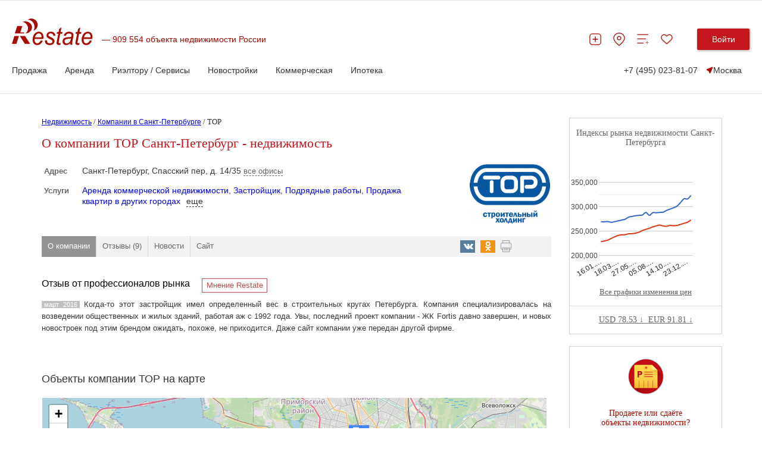

--- FILE ---
content_type: text/html; charset=utf-8
request_url: https://www.restate.ru/companies/tor-245/
body_size: 80335
content:
<!DOCTYPE html>
<html lang="ru" xmlns="http://www.w3.org/1999/xhtml" prefix="ya: http://webmaster.yandex.ru/vocabularies/">
<head>
                

<link rel="canonical" href="https://www.restate.ru/companies/tor-245/"/>    
    

    <script type="text/javascript" src="/js/jquery-1.7.2.min.js"></script>

    <script type="text/javascript">$.noConflict();</script>
        
    <script type="text/javascript" src="/js/jquery-ui.min.js"></script>
    <script type="text/javascript" src="/js/prettify.js"></script>
    <script type="text/javascript" src="/js/jquery_scrolltofixed.js"></script>
    <script type="text/javascript" src="/js/jquery.form.js"></script>
    <!--  <script type="text/javascript" src="/js/adfox.asyn.code.ver3.js"></script> -->
    <script type="text/javascript" src="/js/jquery.multiselect.js"></script>
    <script type="text/javascript" src="/js/jquery.multiselect.filter.js"></script>
    <script type="text/javascript" src="/js/jqsimplemenu.js"></script>
    <script data-cfasync="false" type="text/javascript" src="/js_2017_09/fix.js"></script>
    <!--show -->
    <link rel="stylesheet" type="text/css" media="all" href="/css/style.css" />
    <link rel="stylesheet" type="text/css" media="screen" href="/css/rb.css" />
    <link rel="stylesheet" type="text/css" media="screen" href="/css/addon.css" />
    <link rel="stylesheet" type="text/css" media="screen" href="/css/jqueryui.css" />
    <link rel="stylesheet" type="text/css" media="screen" href="/css/prettify.css" />
    <link rel="stylesheet" type="text/css" media="screen" href="/css/jquerymultiselectfilter.css" />
    <link rel="stylesheet" type="text/css" media="screen" href="/css/jquerymultiselect.css" />
    <link rel="stylesheet" type="text/css" media="screen" href="/less/complex-block.css" />

    <!-- specs_t2019.css в /2021/css/common.css -->
    <!--link rel="stylesheet" type="text/css" media="screen" href="/less/specs_t2019.css" /-->


    <link rel="stylesheet" href="/css/jqsimplemenu.css" type="text/css" media="screen"/>
    <link rel="stylesheet" type="text/css" href="/less/compare.css">
    <script type="text/javascript" src="/js/cookies.js"></script>
    <script type="text/javascript" src="/js/jquery.unveil.js"></script>
    <script type="text/javascript" src="/js/tiny_box/tinybox2.js"></script>
    <script type="text/javascript" src="/js_2017_09/spec-t19.js"></script>

            <!-- dropdown menu -->
    <link rel="stylesheet" href="/css/drop_down_menu.css" type="text/css" media="screen"/>
    <script type="text/javascript" src="/js/tiny_box/tinybox.js"></script>
    <link rel="stylesheet" href="/js/tiny_box/style_new.css" type="text/css" media="screen"/>
    <script src="/external/js/charts-loader.js"></script>
    <script src="/js/graph/graph.js"></script>
    <script src="/js/graph/drop-down-tabs.js"></script>

    
            <script type="text/javascript" src="/js/subscribe_price.js"></script>
        <script type="text/javascript" src="/js_2017_09/compare.js"></script>
        <!-- end -->
    <!-- end dropdown menu -->
    <!-- layout5 -->
    <!-- module: companies -->
    <!-- action: show -->
    <!-- subscribe -->
    
    <script data-cfasync="false" type="text/javascript">VK.init({apiId: 2932514, onlyWidgets: true});</script>
    <meta http-equiv="Content-Type" content="text/html; charset=utf-8" />
    <meta name="mailru-verification" content="9a98948fec627589"/>
    <meta property="ya:interaction" content="XML_FORM"/>
    <meta property="ya:interaction:url" content="//www.restate.ru/forms/fast.search.xml"/>
    <meta name="viewport" content="width=device-width, initial-scale=1">

            <meta property="ya:interaction:property" content="dealid"/>
        <meta property="ya:interaction:property:default_value" content="2"/>
        <meta property="ya:interaction:property" content="search"/>
        <meta property="ya:interaction:property:default_value" content="1"/>
        <title>ТОР, Санкт-Петербург: объекты компании и отзывы о строительном холдинге ТОР</title>
    <meta name="title" content="ТОР, Санкт-Петербург: объекты компании и отзывы о строительном холдинге ТОР" />
<meta name="description" content="ТОР. - подробная информация об объектах компании: специальные предложения и акции, цены на квартиры, планировки. Отзывы о строительном холдинге ТОР" />
<meta name="language" content="ru" />
    <link rel="shortcut icon" href="/favicon.ico"/>
    <link href="/rss/" rel="alternate" title="RSS Эксклюзивные материалы"
          type="application/rss+xml"/>
    <script>
        function OnTip(a) {
            if (document.getElementById('descr' + a).style.display == 'block') {
                document.getElementById('descr' + a).style.display = 'none';
            } else {
                jQuery("div[id*=descr]").hide();
                jQuery("#descr" + a).show();
                jQuery('input[id=in' + a + ']').attr('checked', 'checked');
            }
        }

        function LabelTip(a) {
            jQuery('input[id=in' + a + ']').attr('checked', 'checked');
            if (document.getElementById('descr' + a).style.display == 'block') {
                jQuery("div[id*=descr]").hide();
                jQuery("#descr" + a).show();
            } else {
                jQuery("div[id*=descr]").hide();

            }
        }
    </script>
    <!-- ссылки для гугла -->
        <!-- заканчиваем ссылки для гугла -->
    <style>
        .applelink a {
            color: #008C27
        }
    </style>
                <meta property="og:title"
          content="О компании ТОР: отзывы о ТОР, официальный сайт, адрес и телефон. ООО &laquo;СК &laquo;ТОР&raquo; образовано в сентябре 1992 года"/>
    <meta property="og:url" content="https://www.restate.ru/companies/tor-245/" />
    <meta property="og:description" content="ТОР. - подробная информация об объектах компании: специальные предложения и акции, цены на квартиры, планировки. Отзывы о строительном холдинге ТОР" />

    <meta property="og:image" content="https://www.restate.ru/attachment/d106a2d4c079fb0242de2b7e4591ab4deac68cc8/proportional/150x100/pct1.png" />
        <link rel="icon" href="/favicon.svg" sizes="120x120" type="image/svg+xml">
    <link rel="apple-touch-icon" sizes="180x180" href="/apple-touch-icon.png">
    <link rel="icon" type="image/png" sizes="32x32" href="/favicon-32x32.png">
    <link rel="icon" type="image/png" sizes="16x16" href="/favicon-16x16.png">
    <link rel="manifest" href="/site.webmanifest">
    <meta name="msapplication-TileColor" content="#da532c">
    <meta name="theme-color" content="#ffffff">
    <meta name='wmail-verification' content='d920c0cab24bff9931e4f360969ad4e4'/>
    <meta name="mailru-verification" content="4cebd99e0b921d19"/>
    <meta name="yandex-verification" content="d4446b799e7c185e"/>
                <script type="text/javascript" src="/sf/prototype/js/prototype.js"></script>
        <script type="text/javascript" src="/sf/prototype/js/scriptaculous.js"></script>
        <script type="text/javascript" src="/js/PopBox.js"></script>
        <link rel="stylesheet" type="text/css" href="/less/graph.css">
        <!-- Yandex.Metrika counter -->
<script type="text/javascript" >
   (function(m,e,t,r,i,k,a){m[i]=m[i]||function(){(m[i].a=m[i].a||[]).push(arguments)};
   m[i].l=1*new Date();
   for (var j = 0; j < document.scripts.length; j++) {if (document.scripts[j].src === r) { return; }}
   k=e.createElement(t),a=e.getElementsByTagName(t)[0],k.async=1,k.src=r,a.parentNode.insertBefore(k,a)})
   (window, document, "script", "https://mc.yandex.ru/metrika/tag.js", "ym");

   ym(18881956, "init", {
        clickmap:true,
        trackLinks:true,
        accurateTrackBounce:true,
        webvisor:true
   });
</script>
<noscript><div><img src="https://mc.yandex.ru/watch/18881956" style="position:absolute; left:-9999px;" alt="" /></div></noscript>
<!-- /Yandex.Metrika counter -->


<script>window.yaContextCb = window.yaContextCb || []</script>
<script src="https://yandex.ru/ads/system/context.js" async></script>




    <!-- Yandex.RTB R-A-478106-36 -->
<script>
window.yaContextCb.push(() => {
    Ya.Context.AdvManager.render({
        "blockId": "R-A-478106-36",
        "type": "fullscreen",
        "platform": "desktop"
    })
})
</script>    

    <meta name="robots" content="max-image-preview:large" />
    <script src="https://yatr.ru/s/init.js" strategy="afterInteractive"></script>
<script type="text/javascript" src="/js/voting.js"></script>
<script type="text/javascript" src="/js/fancybox/jquery.fancybox-1.3.4.pack.js"></script>
<script type="text/javascript" src="/js/inputmask.js"></script>
<script type="text/javascript" src="/js/jquery.inputmask.js"></script>
<script type="text/javascript" src="/js/feedback.js"></script>
<script type="text/javascript" src="/sf/prototype/js/prototype.js"></script>
<script type="text/javascript" src="/js_2017_09/swiper.js"></script>
<script type="text/javascript" src="/js_2017_09/header2019.js"></script>
<script type="text/javascript" src="/js/pro.js"></script>
<script type="text/javascript" src="/2021/js/common2024.js?v=4"></script>
<link rel="stylesheet" type="text/css" media="screen" href="/css/s_objects.css" />
<link rel="stylesheet" type="text/css" media="screen" href="/js/fancybox/jquery.fancybox-1.3.4.css" />
<link rel="stylesheet" type="text/css" media="screen" href="/css/feedback.css" />
<link rel="stylesheet" type="text/css" media="screen" href="/less/pro.css" />
<link rel="stylesheet" type="text/css" media="screen" href="/2021/css/common2024.css?v=10" />
</head>
<body bgcolor="#ffffff">
<span id="rbnr_brandingnewtop" class="rbnr rbnr_brandingnewtop banner-container" style=""></span><script>var scriptfc490ca45c00b1249bbe3554a4fdf6fb = document.createElement("script"); scriptfc490ca45c00b1249bbe3554a4fdf6fb.async=true; scriptfc490ca45c00b1249bbe3554a4fdf6fb.src = "//tk.promit.ru/tr.php/tr/s/619239edeb8ed5f817167a9fbc25d0c6f77db760.js?gcf=XX&ref=*&g[]=1&r="+Math.random();document.write(scriptfc490ca45c00b1249bbe3554a4fdf6fb.outerHTML);</script>

    <style>

        @media (max-width: 1024px){
            .rbnr_brandingnewtop{
                display: none !important;
            }
        }

        .banner-container {
            display: block;
            width: 100%;
            margin: 0 auto;
            z-index: 23 !important;
            /*min-height: 12rem;*/
            max-height: 12rem;
            background-position: center;
            background-repeat: no-repeat;
            background-size: cover;
            text-align: center;
            /*overflow: hidden;*/
        }

        @media print, (min-width: 768px) {
            .banner-container {
                width: 100rem;
            }
        }

        .banner-container img,
        .banner-container iframe {
            width: 100%;
        }

        @media print, (min-width: 768px) {
            .banner-container img,
            .banner-container iframe {
                width: 100%;
            }
        }
    </style>

    <style>
        .all_width {
            margin-left: 10px !important;
        }

        #specbodydiv {
            max-width: 1160px;
            background-color: #fff !important;
            z-index: 1000;
            width: expression(document.body.clientWidth > 1160? '1160px': 'auto' );
        }
    </style>
<script>
new Image().src = "https://counter.yadro.ru/hit;Restate?r"+
escape(document.referrer)+((typeof(screen)=="undefined")?"":
";s"+screen.width+"*"+screen.height+"*"+(screen.colorDepth?
screen.colorDepth:screen.pixelDepth))+";u"+escape(document.URL)+
";h"+escape(document.title.substring(0,150))+
";"+Math.random();</script>
<style>
    .a__link {
        display: block;
        width: auto;
        margin: 0 auto;
        min-height: 200px;
        position: fixed;
        left: 0;
        right: 0;
        bottom: 0;
        top: 0;
        z-index: 1;
    }

    @media screen and (max-device-width: 480px) {
        body {
            -webkit-text-size-adjust: none;
        }
    }

    a.publish_vote_red:hover {
        color: #BF0B0B;
    }
</style>
<link rel="stylesheet" href="/css/new_header.css">
<!--link rel="stylesheet" href="/less/header2019.css"-->
<script type="text/javascript" src="/js_2017_09/bodyScrollLock.min.js"></script>
<link rel="stylesheet" type="text/css" media="all" href="/css/common.css"/>

<style>
    .cow{
        display: none;
        background-color: #F4F5F2;
        color: #8E8F8C;
        padding: 15px;
        position: relative;
    }

    .cow__container{
        position: relative;

    }

    .cow__text{
        margin: 0;
        color: #141414;
        padding-right: 20px;
        font-size: 12px;
    }

    @media print, (min-width: 1024px){

        .cow__text{
            padding-right: 40px;
        }
    }

    .cow__close{
        position: absolute;
        right: 0;
        top: 0;

        padding: 0;
        width: 35px;
        height: 35px;

        cursor: pointer;
        background-color: transparent;
        border: none;

        background-image: url("data:image/svg+xml,%3Csvg width='21' height='21' viewBox='0 0 21 21' fill='none' xmlns='http://www.w3.org/2000/svg'%3E%3Cpath d='M2.04102 2.04004L10.501 10.5M18.961 18.96L10.501 10.5M10.501 10.5L18.961 2.04004L2.04102 18.96' stroke='black' stroke-width='3'/%3E%3C/svg%3E%0A");
        background-position: 50% 50%;
        background-size: 15px;
        background-repeat: no-repeat;
    }

    .mobile-app_t2017_2:not(.allowed),
    #ios_app:not(.allowed),
    #android_app:not(.allowed){
        display: none;
    }
</style>
<script>


    function setCookiePdg(name, value, options) {
        options = options || {};

        var expires = options.expires;

        if (typeof expires == "number" && expires) {
            var d = new Date();
            d.setTime(d.getTime() + expires * 1000);
            expires = options.expires = d;
        }
        if (expires && expires.toUTCString) {
            options.expires = expires.toUTCString();
        }

        value = encodeURIComponent(value);

        var updatedCookie = name + "=" + value;

        for (var propName in options) {
            updatedCookie += "; " + propName;
            var propValue = options[propName];
            if (propValue !== true) {
                updatedCookie += "=" + propValue;
            }
        }

        document.cookie = updatedCookie;
    }

    function getCookiePdg(name) {
        var matches = document.cookie.match(new RegExp(
            "(?:^|; )" + name.replace(/([\.$?*|{}\(\)\[\]\\\/\+^])/g, '\\$1') + "=([^;]*)"
        ));
        return matches ? decodeURIComponent(matches[1]) : undefined;
    }


    document.addEventListener('DOMContentLoaded', function(){

        var btn = document.querySelector('.cow__close'),
            win = document.querySelector('.cow'),
            isShowed = getCookiePdg('cookieShowed');

        if (!isShowed && !(/bot|google|baidu|bing|msn|duckduckbot|teoma|slurp|yandex/i.test(navigator.userAgent))){
            win.style.display = 'block';

            btn.addEventListener('click', function(){
                win.style.display = 'none';

                setCookiePdg('cookieShowed', 1, {expires: 60 * 60 * 24 * 14, domain: '.restate.ru', path: '/'});


            });
        } else {

            if (!(/bot|google|baidu|bing|msn|duckduckbot|teoma|slurp|yandex/i.test(navigator.userAgent))) {
                var ad = document.querySelector('.mobile-app_t2017_2, #ios_app, #android_app');
                if (ad) {
                    ad.classList.add('allowed');
                }
            }


        }
    });
</script>
<div class="cow">
    <div style="z-index:99;" class="cow__container hide-from-print specbodydiv4">
        <noindex>
        <button class="cow__close" aria-label="Закрыть окно"></button>
        <p class="cow__text">
            <noindex>Мы используем "cookies". Продолжая просмотр, Вы принимаете <a href="//www.restate.ru/disclaimer.html" rel="nofollow">Пользовательское соглашение</a> и <a href="//www.restate.ru/personaldata.html" rel="nofollow">Политику обработки персональных данных</a>.</noindex>        </p>
        </noindex>
    </div>
</div>


<div align="center" style="top:0px !important; background-color:#fff !important;">
    
<header class="h">
    <div class="h__container container">
        <div class="h__top-line">
            <div class="h__main">
                <button class="h__burger burger" aria-label="Мобильное меню"><span class="burger__line"></span><span class="burger__line"></span><span class="burger__line"></span></button><a class="h__logo-wrp" aria-label="На главную" href="/">
                    <svg class="h__logo" xmlns="http://www.w3.org/2000/svg" fill="none" viewBox="0 0 137 45" height="45" width="137">
                        <path fill="#A70B00" d="M48.8321 37.1322L52.1251 37.5027C51.6509 39.2861 50.5598 40.9853 48.8638 42.5943C47.1587 44.1968 45.1298 44.9999 42.7783 44.9999C41.3127 44.9999 39.9573 44.6293 38.7347 43.8911C37.5069 43.1443 36.5736 42.0623 35.928 40.6465C35.2892 39.2314 34.9728 37.6209 34.9728 35.8072C34.9728 33.4362 35.4681 31.1416 36.4679 28.9083C37.4745 26.6866 38.7725 25.035 40.3673 23.9465C41.9598 22.863 43.692 22.318 45.5496 22.318C47.9123 22.318 49.8001 23.1269 51.2159 24.733C52.634 26.3449 53.3355 28.5349 53.3355 31.3089C53.3355 32.3751 53.2525 33.4629 53.072 34.5802H38.4591C38.4138 35.0027 38.3919 35.3819 38.3919 35.7228C38.3919 37.7514 38.817 39.3006 39.6635 40.3768C40.5198 41.443 41.5687 41.9794 42.7942 41.9794C43.9563 41.9794 45.095 41.562 46.2164 40.7322C47.3369 39.9011 48.2144 38.7015 48.8321 37.1322ZM38.9998 31.7609H50.1369C50.1497 31.3795 50.1558 31.1077 50.1558 30.9463C50.1558 29.0914 49.7337 27.6699 48.8864 26.6866C48.0445 25.6968 46.9473 25.2016 45.6198 25.2016C44.1776 25.2016 42.8493 25.7516 41.6661 26.8387C40.4768 27.9287 39.5857 29.5672 38.9998 31.7609ZM55.8606 37.099L59.2405 36.8661C59.2405 37.9338 59.3961 38.8406 59.6943 39.5889C59.9881 40.3329 60.5415 40.9507 61.3457 41.4286C62.1477 41.903 63.0885 42.1444 64.1563 42.1444C65.6521 42.1444 66.7727 41.81 67.518 41.1648C68.2663 40.5095 68.6409 39.7324 68.6409 38.8493C68.6409 38.2106 68.4166 37.6072 67.9658 37.0348C67.5067 36.4639 66.3816 35.756 64.598 34.9212C62.8054 34.0799 61.6629 33.4917 61.1668 33.1543C60.3316 32.5899 59.7056 31.9375 59.279 31.1798C58.8592 30.4222 58.6485 29.5514 58.6485 28.5753C58.6485 26.8603 59.2616 25.389 60.5113 24.1606C61.7588 22.9373 63.5001 22.318 65.7465 22.318C68.2369 22.318 70.136 22.9546 71.4333 24.2089C72.7351 25.4726 73.4109 27.1314 73.4615 29.188L70.1518 29.4331C70.1005 28.1247 69.6776 27.0903 68.8878 26.329C68.0881 25.5656 66.9562 25.1857 65.5041 25.1857C64.3269 25.1857 63.4253 25.4791 62.7699 26.058C62.122 26.644 61.8026 27.2791 61.8026 27.9633C61.8026 28.6452 62.082 29.2471 62.6438 29.7597C63.0183 30.1187 63.9788 30.6601 65.5404 31.3939C68.1334 32.6194 69.7652 33.589 70.4342 34.2948C71.505 35.4244 72.0381 36.8078 72.0381 38.4254C72.0381 39.4952 71.7428 40.5556 71.1312 41.5886C70.5264 42.6195 69.6119 43.4514 68.3683 44.0721C67.1291 44.692 65.6672 44.9999 63.9871 44.9999C61.6961 44.9999 59.7449 44.3763 58.1373 43.1443C56.5312 41.903 55.7708 39.8881 55.8606 37.099ZM82.5772 41.5057L82.0169 44.532C81.2119 44.7641 80.4281 44.8802 79.6617 44.8802C78.3206 44.8802 77.2476 44.5169 76.4532 43.7909C75.8514 43.2488 75.5554 42.507 75.5554 41.5663C75.5554 41.0927 75.7094 39.9969 76.0402 38.274L78.4543 25.6759H75.7782L76.3211 22.8147H78.9927L80.0173 17.4802L83.888 14.9312L82.371 22.8147H85.6995L85.1408 25.6759H81.8304L79.5326 37.6714C79.2434 39.1881 79.1074 40.1015 79.1074 40.3999C79.1074 40.8418 79.2252 41.1698 79.451 41.4063C79.6806 41.6362 80.0536 41.7501 80.5807 41.7501C81.3267 41.7501 81.9965 41.6744 82.5772 41.5057ZM98.6859 41.81C97.5163 42.91 96.3911 43.7232 95.3038 44.2307C94.2262 44.749 93.0634 44.9991 91.8288 44.9991C89.9984 44.9991 88.5161 44.4131 87.3993 43.2344C86.2832 42.0536 85.7192 40.5463 85.7192 38.7094C85.7192 37.4926 85.9646 36.4221 86.4667 35.4914C86.9772 34.5572 87.647 33.8074 88.4814 33.2394C89.3173 32.6764 90.3367 32.2712 91.5494 32.0254C92.3083 31.8654 93.7505 31.7364 95.8754 31.6347C97.9935 31.5468 99.5196 31.2945 100.436 30.9037C100.701 29.8916 100.834 29.0561 100.834 28.3871C100.834 27.5322 100.552 26.8596 99.9711 26.3636C99.1888 25.6882 98.0441 25.3472 96.5361 25.3472C95.1158 25.3472 93.9544 25.6882 93.0536 26.3773C92.1489 27.0694 91.4958 28.0418 91.0812 29.3063L87.659 28.9804C88.3583 26.8308 89.4638 25.1835 90.9762 24.0359C92.4918 22.8926 94.3977 22.3166 96.706 22.3166C99.1631 22.3166 101.106 22.9603 102.532 24.2457C103.633 25.1929 104.182 26.4364 104.182 27.9611C104.182 29.1174 104.025 30.4568 103.713 31.9836L102.61 37.3823C102.258 39.098 102.088 40.4922 102.088 41.5649C102.088 42.2497 102.229 43.225 102.503 44.5118H99.0741C98.8913 43.8003 98.7629 42.9079 98.6859 41.81ZM99.9326 33.5213C99.469 33.7238 98.9555 33.8839 98.4103 33.9898C97.8727 34.098 96.962 34.2083 95.6919 34.3359C93.7324 34.5247 92.34 34.7677 91.5313 35.0611C90.7203 35.3523 90.1101 35.8209 89.6963 36.4632C89.2818 37.0983 89.0817 37.8055 89.0817 38.5826C89.0817 39.6199 89.4079 40.472 90.0595 41.1403C90.7104 41.8078 91.6453 42.1437 92.8595 42.1437C93.9801 42.1437 95.0591 41.8164 96.0921 41.1691C97.1236 40.5203 97.9384 39.6206 98.5326 38.46C99.1307 37.3095 99.5973 35.6543 99.9326 33.5213ZM114.49 41.5057L113.936 44.532C113.127 44.7641 112.346 44.8802 111.579 44.8802C110.24 44.8802 109.166 44.5169 108.369 43.7909C107.772 43.2488 107.466 42.507 107.466 41.5663C107.466 41.0927 107.632 39.9969 107.954 38.274L110.365 25.6759H107.691L108.231 22.8147H110.907L111.937 17.4802L115.803 14.9312L114.289 22.8147H117.614L117.054 25.6759H113.744L111.449 37.6714C111.162 39.1881 111.021 40.1015 111.021 40.3999C111.021 40.8418 111.135 41.1698 111.368 41.4063C111.595 41.6362 111.977 41.7501 112.498 41.7501C113.241 41.7501 113.91 41.6744 114.49 41.5057ZM131.797 37.1322L135.085 37.5027C134.613 39.2861 133.525 40.9853 131.831 42.5943C130.126 44.1968 128.097 44.9999 125.742 44.9999C124.278 44.9999 122.921 44.6293 121.697 43.8911C120.473 43.1443 119.541 42.0623 118.892 40.6465C118.255 39.2314 117.932 37.6209 117.932 35.8072C117.932 33.4362 118.436 31.1416 119.435 28.9083C120.443 26.6866 121.736 25.035 123.33 23.9465C124.922 22.863 126.657 22.318 128.51 22.318C130.872 22.318 132.766 23.1269 134.178 24.733C135.596 26.3449 136.298 28.5349 136.298 31.3089C136.298 32.3751 136.215 33.4629 136.037 34.5802H121.421C121.382 35.0027 121.353 35.3819 121.353 35.7228C121.353 37.7514 121.779 39.3006 122.628 40.3768C123.481 41.443 124.535 41.9794 125.76 41.9794C126.922 41.9794 128.055 41.562 129.177 40.7322C130.302 39.9011 131.174 38.7015 131.797 37.1322ZM121.967 31.7609H133.103C133.117 31.3795 133.12 31.1077 133.12 30.9463C133.12 29.0914 132.702 27.6699 131.853 26.6866C131.001 25.6968 129.912 25.2016 128.577 25.2016C127.138 25.2016 125.818 25.7516 124.629 26.8387C123.438 27.9287 122.554 29.5672 121.967 31.7609Z"></path>
                        <path fill="#A70B00" d="M21.8166 42.7787L13.3262 29.5037H22.2297L30.7171 42.7787H21.8166ZM4.96107 25.2425L9.00469 12.6047H17.6598L14.1704 23.5232H20.761V25.2425H4.96107ZM0 42.7787L4.24976 29.5037H11.9134L7.6689 42.7787H0Z" clip-rule="evenodd" fill-rule="evenodd"></path>
                        <path fill="#A70B00" d="M22.5204 4.88721C28.9117 4.88721 34.0993 9.44246 34.0993 15.0603C34.0993 20.5729 29.0974 25.0647 22.8565 25.2226C25.5756 23.207 27.3312 20.0517 27.3312 16.5107C27.3312 11.151 23.3224 6.67932 18.0154 5.68739C19.3965 5.17268 20.9173 4.88721 22.5204 4.88721Z" clip-rule="evenodd" fill-rule="evenodd"></path>
                        <path fill="#A70B00" d="M30.447 0.311803C35.9396 -1.08022 41.6498 2.31946 43.2046 7.90269C44.7322 13.3843 41.6815 18.9416 36.3731 20.4583C38.1491 17.8602 38.7774 14.3423 37.7919 10.8194C36.3097 5.4899 31.6355 1.91865 26.8021 2.09166C27.8486 1.27706 29.0802 0.66071 30.447 0.311803Z" clip-rule="evenodd" fill-rule="evenodd"></path>
                    </svg></a>
                <div class="h__logo-label-wrp"><span class="h__logo-label">909 554 объекта недвижимости России</span></div>

                            </div>
            <div class="h__toolbar">
                <ul class="h__btns-wrp">
                    <li class="h__btns-item">
                        <a href="https://www.restate.ru/add.html" class="h__btn" aria-label="Добавить объявление" title="Добавить объявление">
                            <svg class="h__btn-icon">
                                <use xlink:href="/img/icons2024.svg#headerPlus"></use>
                            </svg>
                        </a>
                    </li>
                    <li class="h__btns-item h__btns-item--hidden-lg"><a class="h__btn" href="tel:+7 (495) 023-81-07" aria-label="Позвонить менеджеру">
                            <svg class="h__btn-icon">
                                <use xlink:href="/img/icons2024.svg#headerPhone"></use>
                            </svg></a></li>
                    <li class="h__btns-item h__btns-item--hidden-xs"><a class="h__btn" href="https://msk.restate.ru/map/" aria-label="Перейти на страницу поиска по карте" title="Перейти на страницу поиска по карте">
                            <svg class="h__btn-icon">
                                <use xlink:href="/img/icons2024.svg#headerPin"></use>
                            </svg></a></li>
                    <li class="h__btns-item h__btns-item--hidden-xs"><a class="h__btn h__btn--compare" href="https://www.restate.ru/compare/" aria-label="Перейти на страницу сравнения" title="Страница сравнения">
                            <svg class="h__btn-icon">
                                <use xlink:href="/img/icons2024.svg#headerCompare"></use>
                            </svg>
                                                    </a></li>
                    <li class="h__btns-item"><a class="h__btn h__btn--fav" href="https://www.restate.ru/user/bookmarks/" aria-label="Перейти на страницу избранного" title="Страница избранного">
                            <svg class="h__btn-icon">
                                <use xlink:href="/img/icons2024.svg#headerHeart"></use>
                            </svg>
                                                    </a></li>
                </ul>
                <div class="h__profile-wrp">
                    <button class="h__login-btn btn btn--red" data-popup-target="popup--login" aria-label="Войти в личный кабинет">Войти</button>
                </div>
            </div>
        </div>
        <nav class="h__menu-wrp">
            <ul class="h__menu">

    <li class="h__menu-item h-menu">
        <span class="h-menu__block-name">Продажа</span>
        <div class="h-menu__dropdown">
            <div class="h-menu__content container">
                <div class="h-menu__main">
                    <div class="h-menu__column">
                       <!--  <p class="h-menu__header">Заголовок 1</p> -->
                        <ul class="h-menu__nav h-menu__nav--bold">
                            <li><a class="link link--grey" href="/map/">Поиск по карте</a></li>
                        <!--    <li><a class="link link--grey" href="https://msk.restate.ru/">Недвижимость в Москве</a></li>
                            <li><a class="link link--grey" href="https://spb.restate.ru/">Недвижимость в СПб</a></li>  -->
                            <li><a class="link link--grey" href="https://msk.restate.ru/choice/moscow/owners_flats_sale">На вторичном рынке</a></li> 
                            <li><a class="link link--grey" href="https://msk.restate.ru/choice/moscow/new_erect_flats_sale">Квартиры в
                                новостройках</a></li>   
                            <li><a class="link link--grey" href="https://msk.restate.ru/choice/moscow/studio_flats_sale">Студии</a></li>
                            <li><a class="link link--grey" href="https://msk.restate.ru/choice/moscow/1_rooms_flats_sale">1-комн.кв</a></li>
                            <li><a class="link link--grey" href="https://msk.restate.ru/choice/moscow/2_rooms_flats_sale">2-комн.кв</a></li>     
                                        
                        </ul>
                    </div>
                    <div class="h-menu__column">
                       <!--   <p class="h-menu__header">Заголовок 1</p> -->
                        <ul class="h-menu__nav h-menu__nav--bold">
                       <li><a class="link link--grey" href="https://msk.restate.ru/choice/moscow/3_rooms_flats_sale">3-комн.кв</a></li>    
                           <li><a class="link link--grey" href="https://msk.restate.ru/choice/moscow/kupit-apartamenty">Апартаменты</a></li>              
                           <li><a class="link link--grey" href="https://msk.restate.ru/choice/moscow/cottages_sale">Продажа домов и дач</a></li>
                            <li><a class="link link--grey" href="https://msk.restate.ru/choice/moscow/lands_sale">Продажа участков</a></li>
                            
                          
                           <li><a class="link link--grey" style="font-weight:bold;" href="https://www.restate.ru/add.html">Продать</a></li>                                                       
                        </ul>
                    </div>
                <div class="h-menu__part"><a href="https://offer.restate.ru" target="_blank"><img class="h-menu__part-img" src="https://www.restate.ru/attachment/baabd203d3068d7232dbe4f31325125cf47bf2ea/banner200300_2.png" alt=""></a></div>
                </div>
           <!--       <div class="h-menu__toolbar"><a class="link link--grey" href="#">Доп. пункт меню 1</a><a class="link link--grey" href="#">Доп. пункт меню 1</a><a class="link link--grey" href="#">Доп. пункт меню 1</a></div> -->
            </div>
        </div>        
    </li>

    <li class="h__menu-item h-menu">
        <span class="h-menu__block-name">Аренда</span>
        <div class="h-menu__dropdown">
            <div class="h-menu__content container">
                <div class="h-menu__main">
                    <div class="h-menu__column">
                       <!--  <p class="h-menu__header">Заголовок 1</p> -->
                        <ul class="h-menu__nav h-menu__nav--bold">
                             <li><a class="link link--grey" href="https://msk.restate.ru/choice/moscow/snyat-kvartiru">Квартиры</a></li> 
                             <li><a class="link link--grey" href="https://msk.restate.ru/choice/moscow/snyat-studiyu">Студии</a></li>    
                            <li><a class="link link--grey" href="https://msk.restate.ru/choice/moscow/new_erect_flats_sale">Посуточно</a></li> 
                            <li><a class="link link--grey" href="https://msk.restate.ru/choice/moscow/room_rent">Комнаты</a></li>    
                               <li><a class="link link--grey" href="https://msk.restate.ru/choice/moscow/snyat-studiyu">Студии</a></li>
                          
                            <li><a class="link link--grey" href="https://msk.restate.ru/choice/moscow/1_rooms_flats_rent">1-комн.кв</a></li>                       
                        </ul>
                    </div>
                    <div class="h-menu__column">
                       <!--   <p class="h-menu__header">Заголовок 1</p> -->
                        <ul class="h-menu__nav h-menu__nav--bold">
                            <li><a class="link link--grey" href="https://msk.restate.ru/choice/moscow/cottages_rent">Дома</a></li>
                              <li><a class="link link--grey" href="https://msk.restate.ru/choice/moscow/2_rooms_flats_rent">2-комн.кв</a></li>
                                  <li><a class="link link--grey" href="https://msk.restate.ru/choice/moscow/3_rooms_flats_rent">3-комн.кв</a></li>
                            <li><a class="link link--grey" href="https://msk.restate.ru/choice/moscow/snyat-apartamenty">Апартаменты</a></li>
                           <li><a class="link link--grey" style="font-weight:bold;" href="https://www.restate.ru/add.html">Сдать</a></li>
                           
                                             
                        </ul>
                    </div>
                <div class="h-menu__part"><a href="https://offer.restate.ru" target="_blank"><img class="h-menu__part-img" src="https://www.restate.ru/attachment/baabd203d3068d7232dbe4f31325125cf47bf2ea/banner200300_2.png" alt=""></a></div>
                </div>
           <!--       <div class="h-menu__toolbar"><a class="link link--grey" href="#">Доп. пункт меню 1</a><a class="link link--grey" href="#">Доп. пункт меню 1</a><a class="link link--grey" href="#">Доп. пункт меню 1</a></div> -->
            </div>
        </div>        
    </li>

    <li class="h__menu-item h-menu">
        <span class="h-menu__block-name">Риэлтору / Сервисы</span>
        <div class="h-menu__dropdown">
            <div class="h-menu__content container">
                <div class="h-menu__main">
                    <div class="h-menu__column">
                <!--          <p class="h-menu__header">Заголовок 1</p> -->
                        <ul class="h-menu__nav h-menu__nav--bold">
                            <li><a class="link link--grey" href="/graph/">Индексы и графики цен</a></li> 
                            <li><a class="link link--grey" href="https://www.restate.ru/kakdobavit.html">Как дать объявление</a></li>
                            <li><a class="link link--grey" href="https://www.restate.ru/tariffs.html">Тарифы и продвижение</a></li>
                            <li><a class="link link--grey" href="https://www.restate.ru/pro/">Агенты и риэлторы</a></li>     
                            <li><a class="link link--grey" href="https://www.restate.ru/ocenka/">Оценить стоимость квартиры</a></li>
                        </ul>
                    </div>
                    <div class="h-menu__column">
               <!--           <p class="h-menu__header">Заголовок 1</p> -->
                        <ul class="h-menu__nav h-menu__nav--bold">
                            <li><a class="link link--grey" href="https://msk.restate.ru/mls/">Закрытая база объявлений</a></li>
                            <li><a class="link link--grey" href="https://www.restate.ru/archive/">Архивные объекты</a></li>
                        
                              <li><a class="link link--grey" href="https://www.restate.ru/gazeta">Новости недвижимости</a></li>
                            <li><a class="link link--grey" href="https://www.restate.ru/forum/">Отзывы и форум</a></li>                                                     
                        </ul>
                    </div>
            <div class="h-menu__part"><a href="https://offer.restate.ru" target="_blank"><img class="h-menu__part-img" src="https://www.restate.ru/attachment/baabd203d3068d7232dbe4f31325125cf47bf2ea/banner200300_2.png" alt=""></a></div>
                </div>
             <!--     <div class="h-menu__toolbar"><a class="link link--grey" href="#">Доп. пункт меню 1</a><a class="link link--grey" href="#">Доп. пункт меню 1</a><a class="link link--grey" href="#">Доп. пункт меню 1</a></div> -->
            </div>
        </div>        
    </li>

    <li class="h__menu-item h-menu">
        <span class="h-menu__block-name">Новостройки</span>
        <div class="h-menu__dropdown">
            <div class="h-menu__content container">
                <div class="h-menu__main">
                    <div class="h-menu__column">
       <!--                   <p class="h-menu__header">Заголовок 1</p> -->
                        <ul class="h-menu__nav h-menu__nav--bold">
                            
                            <li><a class="link link--grey" href="https://msk.restate.ru/complex/">Жилые комплексы Москвы и области</a></li>
                            <li><a class="link link--grey" href="https://spb.restate.ru/complex/">Жилые комплексы СПб и области</a></li>
                            <li><a class="link link--grey" href="https://www.restate.ru/companies/msk/">Застройщики и агентства Москвы</a></li>
                            <li><a class="link link--grey" href="https://www.restate.ru/companies/spb/">Застройщики и агентства Петербурга</a></li>
                        </ul>
                    </div>
                    <div class="h-menu__column">
               <!--           <p class="h-menu__header">Заголовок 1</p> -->
                        <ul class="h-menu__nav h-menu__nav--bold">
                        
                            <li><a class="link link--grey" href="https://msk.restate.ru/discount/">Акции и скидки на новостройки Москвы</a></li>
                            <li><a class="link link--grey" href="https://spb.restate.ru/discount/">Акции и скидки на новостройки Петербурга</a></li>
        <li><a class="link link--grey" href="https://offer.restate.ru/spb-spec?utm_source=restate_menu">Подобрать новостройку в СПб</a></li>
            <li><a class="link link--grey" href="https://offer.restate.ru/msk-spec?utm_source=restate_menu">Найти новостройку в Москве</a></li>
                                                                    
                        </ul>
                    </div>
               <div class="h-menu__part"><a href="https://offer.restate.ru" target="_blank"><img class="h-menu__part-img" src="https://www.restate.ru/attachment/baabd203d3068d7232dbe4f31325125cf47bf2ea/banner200300_2.png" alt=""></a></div>
                </div>
       <!--   <div class="h-menu__toolbar"><a class="link link--grey" style="font-weight:bold;" href="https://msk.restate.ru/discount/">Акции и скидки на новостройки Москвы</a><a class="link link--grey" href="https://spb.restate.ru/discount/">Акции и скидки на новостройки Петербурга</a>         <a class="link link--grey" href="#">Доп. пункт меню 1</a></div> -->
            </div>
        </div>        
    </li>    


    <li class="h__menu-item h-menu">
        <span class="h-menu__block-name">Коммерческая</span>
        <div class="h-menu__dropdown">
            <div class="h-menu__content container">
                <div class="h-menu__main">
                    <div class="h-menu__column">
           <!--               <p class="h-menu__header">Заголовок 1</p> -->
                        <ul class="h-menu__nav h-menu__nav--bold">
                            <li><a class="link link--grey" href="https://msk.restate.ru/choice/moscow/offices_rent">Аренда офиса</a></li>
                            <li><a class="link link--grey" href="https://msk.restate.ru/choice/moscow/warehouses_rent">Аренда склада</a></li>
                            <li><a class="link link--grey" href="https://msk.restate.ru/choice/moscow/snyat-torgovye-pomeshhenija">Аренда
                                    торговых помещений</a></li>
                            <li><a class="link link--grey" href="https://msk.restate.ru/choice/moscow/kupit-kommercheskuyu-nedvizhimost">Продажа
                                    коммерческой недвижимости</a></li>
                        </ul>
                    </div>
                    <div class="h-menu__column">
                 <!--         <p class="h-menu__header">Заголовок 1</p> -->
                        <ul class="h-menu__nav h-menu__nav--bold">
                            <li><a class="link link--grey" href="https://msk.restate.ru/choice/moscow/offices_sale">Продажа офиса</a></li>
                            <li><a class="link link--grey" href="https://www.restate.ru/office/">Бизнес-центры</a></li>
                            <li><a class="link link--grey" href="https://business.restate.ru/">Продажа готового бизнеса</a></li>                                     
                        </ul>
                    </div>
              <div class="h-menu__part"><a href="https://offer.restate.ru" target="_blank"><img class="h-menu__part-img" src="https://www.restate.ru/attachment/baabd203d3068d7232dbe4f31325125cf47bf2ea/banner200300_2.png" alt=""></a></div>
                </div>
        <!--          <div class="h-menu__toolbar"><a class="link link--grey" href="#">Доп. пункт меню 1</a><a class="link link--grey" href="#">Доп. пункт меню 1</a><a class="link link--grey" href="#">Доп. пункт меню 1</a></div> -->
            </div>
        </div>        
    </li>


    <li class="h__menu-item h-menu">
        <span class="h-menu__block-name">Ипотека</span>
        <div class="h-menu__dropdown">
            <div class="h-menu__content container">
                <div class="h-menu__main">
                    <div class="h-menu__column">
        <!--                  <p class="h-menu__header">Заголовок 1</p> -->
                        <ul class="h-menu__nav h-menu__nav--bold">
                            <li><a class="link link--grey" href="https://www.restate.ru/ipoteka/">Ипотечный калькулятор</a></li>
                            <li><a class="link link--grey" href="https://msk.restate.ru/ipoteka/ipoteka-na-novostrojku/">Ипотека на новостройки</a></li>
                            <li><a class="link link--grey" href="https://msk.restate.ru/ipoteka/ipoteka-na-kvartiru-na-vtorichnom-rynke/">На вторичном рынке</a>
                            </li>
                        </ul>
                    </div>
                    <div class="h-menu__column">
         <!--                 <p class="h-menu__header">Заголовок 1</p> -->
                        <ul class="h-menu__nav h-menu__nav--bold">
          <!--                  <li><a class="link link--grey" href="https://www.restate.ru/ipoteka/ipoteka-bez-pervonachalnogo-vznosa/">Без первого взноса</a></li> -->
                            <li><a class="link link--grey" href="https://www.restate.ru/ipoteka/ipoteka-dlya-molodoj-semi/">Семейная ипотека</a></li>
                            <li><a class="link link--grey" href="https://www.restate.ru/ipoteka/ipoteka-na-stroitelstvo-doma">На строительство дома</a></li>      
                                     <li><a class="link link--grey" href="https://msk.restate.ru/ipoteka/banki-catalog/">Выбрать по банку</a></li>                            
                        </ul>
                    </div>
          <div class="h-menu__part"><a href="https://offer.restate.ru" target="_blank"><img class="h-menu__part-img" src="https://www.restate.ru/attachment/baabd203d3068d7232dbe4f31325125cf47bf2ea/banner200300_2.png" alt=""></a></div>
                </div>
         <!--         <div class="h-menu__toolbar"><a class="link link--grey" href="#">Доп. пункт меню 1</a><a class="link link--grey" href="#">Доп. пункт меню 1</a><a class="link link--grey" href="#">Доп. пункт меню 1</a></div> -->
            </div>
        </div>        
    </li>
    

   
  <!--  <li class="h__menu-item h-menu"><a class="h-menu__block-name" href="#">Ещё2</a></li> -->
</ul>            <div class="h__additional"><a class="h__tel" href="tel:+7 (495) 023-81-07">+7 (495) 023-81-07</a>
                <div class="h__region-wrp">
                    <button class="h__region" data-popup-target="popup--regions" aria-label="Сменить регион">
                        <svg class="h__region-icon">
                            <use xlink:href="/img/icons2024.svg#headerMapArrow"></use>
                        </svg>
                        Москва                    </button>
                </div>
            </div>
        </nav>
        <div class="h__mobile-menu mm" data-test="1">
            <ul class="mm__list">
                <li class="mm__line">
                    <button class="mm__close-btn" aria-label="Закрыть мобильное меню">
                        <svg>
                            <use xlink:href="/img/icons2024.svg#headerClose"></use>
                        </svg>
                    </button>
                    <button class="h__region" data-popup-target="popup--regions" aria-label="Сменить регион">
                        <svg class="h__region-icon">
                            <use xlink:href="/img/icons2024.svg#headerMapArrow"></use>
                        </svg>
                        Москва                    </button>
                </li>
                <li class="mm__line">
                    <button class="mm__login-btn btn btn--red" data-popup-target="popup--login" aria-label="Войти в личый кабинет">Войти</button>
                </li>
                <div class="mm__logged-part"></div>
                <li class="mm__line mm__line--bordered"><a class="mm__link mm__link--with-icon" href="https://www.restate.ru/add.html">
                        <svg class="mm__link-icon">
                            <use xlink:href="/img/icons2024.svg#headerPlus"></use>
                        </svg><span>Дать объявление</span></a></li>
                <li class="mm__line"><a class="mm__link" href="https://www.restate.ru/compare/">Перейти к сравнению</a></li>
                <li class="mm__line"><a class="mm__link" href="https://msk.restate.ru/">Недвижимость в Москве</a></li>
<li class="mm__line"><a class="mm__link" href="https://spb.restate.ru/">Недвижимость в СПб</a></li>
<li class="mm__line"><a class="mm__link" href="https://msk.restate.ru/choice/moscow/new_erect_flats_sale">Квартиры в новостройках</a></li>
<li class="mm__line"><a class="mm__link" href="https://msk.restate.ru/choice/moscow/owners_flats_sale">Квартиры на вторичке</a></li>
<li class="mm__line"><a class="mm__link" href="https://msk.restate.ru/choice/moscow/cottages_sale">Дома и дачи</a></li>
<li class="mm__line"><a class="mm__link" href="https://msk.restate.ru/choice/moscow/snyat-kvartiru">Аренда квартир</a></li>
<li class="mm__line"><a class="mm__link" href="https://msk.restate.ru/complex/">Новостройки Москвы и области</a></li>
<li class="mm__line"><a class="mm__link" href="https://spb.restate.ru/complex/">Новостройки СПб и области</a></li>
<li class="mm__line"><a class="mm__link" href="https://www.restate.ru/poselki/">Коттеджные поселки</a></li>
<li class="mm__line"><a class="mm__link" href="https://www.restate.ru/office/">Бизнес центры</a></li>
<li class="mm__line"><a class="mm__link" href="https://www.restate.ru/companies/msk/">Застройщики и агентства Москвы</a></li>
<li class="mm__line"><a class="mm__link" href="https://www.restate.ru/companies/spb/">Застройщики и агентства Петербурга</a></li>
<li class="mm__line"><a class="mm__link" href="https://www.restate.ru/pro/">Агенты и риэлторы</a></li>
<li class="mm__line"><a class="mm__link" href="https://www.restate.ru/ocenka/">Оценить стоимость квартиры</a></li>
<li class="mm__line"><a class="mm__link" href="https://www.restate.ru/graph/">Графики и индексы цен</a></li>
<li class="mm__line"><a class="mm__link" href="https://www.restate.ru/ipoteka/">Ипотечный калькулятор</a></li>
<li class="mm__line"><a class="mm__link" href="https://www.restate.ru/gazeta">Новости недвижимости</a></li>
<li class="mm__line"><a class="mm__link" href="https://www.restate.ru/forum/">Форум и отзывы</a></li>
<li class="mm__line"><a class="mm__link" href="https://www.restate.ru/archive/">Архивные объявления</a></li>            </ul>
        </div>
    </div>
</header>


<noindex>
    <div class="popup popup--regions">
        <div class="popup__win">
            <button class="popup__close-btn"></button>
            <p class="header-text header-text--h2">Выбрать город</p>
            <input class="input" type="text" name="region-search" placeholder="Выбрать название города">
            <div class="top-regions">
                <div class="top-regions__item"><a rel="nofollow" class="link link--grey" href="https://msk.restate.ru/" data-region="2" data-action="https://www.restate.ru/podbor.html?region=2">Москва
                    </a><span> и </span><a rel="nofollow" class="link link--grey" href="https://msk.restate.ru/" data-region="4" data-action="https://www.restate.ru/podbor.html?region=4">
                        Московская область</a>
                </div>
                <div class="top-regions__item"><a rel="nofollow" class="link link--grey" href="https://spb.restate.ru/" data-region="1" data-action="https://www.restate.ru/podbor.html?region=1">Санкт-Петербург
                    </a><span> и </span><a rel="nofollow" class="link link--grey" href="https://spb.restate.ru/" data-region="3" data-action="https://www.restate.ru/podbor.html?region=3">
                        Ленинградская область</a>
                </div>
            </div>
            <div class="region-list"></div>
        </div>
    </div>
</noindex>
<div class="popup popup--login">
    <div class="popup__win login">
        <button class="popup__close-btn"></button>
        <p class="login__header header-text header-text--h2">Вход на Restate.ru</p>
        <form class="login__form js-login-form" action="/loginsend/" novalidate="novalidate">
            <label class="login__line"><span class="login__line-name">Email</span>
                <div class="login__line-input-wrp">
                    <input class="login__line-input input" type="email" name="login" placeholder="ivanov@restate.ru" required="required" data-value-missing="Введите email" data-value-invalid="Введите корректный email"/>
                    <p class="login__error-text hidden"></p>
                </div>
            </label>
            <label class="login__line"><span class="login__line-name">Пароль</span>
                <div class="login__line-input-wrp">
                    <input class="login__line-input input" type="password" name="password" autocomplete="off" required="required" data-value-missing="Введите пароль" data-value-invalid="Введите корректный пароль"/>
                    <p class="login__error-text hidden" id="login-error">Неправильно введен пароль</p>
                </div>
            </label>
            <label class="login__line">
                <div class="login__line-name"></div>
                <button class="login__line-submit btn btn--green" data-wait="Минуту...">Войти</button><a class="login__forgot link" href="//www.restate.ru/remindpass/">Забыли пароль</a>
            </label>
        </form>
      <!--  <div class="login__soc"> -->
<!--            <p class="login__sub-header">Или войдите через</p>-->
<!--            <a class="login__soc-link" href="#" onclick="return RESTATE.Register.vkLogin(this)">-->
<!--                <img src="https://www.restate.ru/img/vk_login.png" alt="vk"/>-->
<!--            </a>-->
<!--            <a class="login__soc-link" href="#" onclick="return RESTATE.Register.fbLogin(this)">-->
<!--                <img src="https://www.restate.ru/img/fb_login.png" alt="fb"/>-->
<!--            </a>-->
         <!--            <a class="login__soc-link js-fb-login">-->
<!--                <img src="https://www.restate.ru/img/fb_login.png" alt="fb"/>-->
<!--            </a>-->
    <!--    </div> -->

        <div class="login__reg-wrp">
            <p class="login__sub-header">Ещё нет аккаунта?</p><a class="link" href="//www.restate.ru/reg.html">Зарегистрироваться</a>
        </div>
    </div>
</div>


    <div id="specbodydiv" >
        <table width="100%" cellspacing="0" cellpadding="0" border="0" id="main"
               style="position: relative; margin-top:0px !important; background-color:#fff !important;">
            <tr>
                <td style="padding-top:0px !important; background-color:#fff !important; padding-top:30px; ">
                    <span class="noprint1"><div id="scrolltofix" style="background-color:#fff;"></div></span>

                    <table data-module="companies"
                           data-action="show" width="100%" border="0"
                           cellpadding="0" cellspacing="0"
                           id="content_table">
                        <tr>
                            <td width="90%" >
                  <span class="noprint1">
                                        <style>
                      .innerbspf {
                          height: 180px;
                          overflow: hidden;
                      }
                    </style>
                    </span>
                                                                <style>
    #YMapsIDcmx {
        z-index: 1;
    }
</style>
<script type="text/javascript">
//<![CDATA[
document.write('<div id="compaint_indicator" style="display:none; width:17px; height:17px; overflow:hidden;"><div id="sendURLindicator" class="rbindicator"><div class="rbwindow" style="padding-left:10px !important;"><div class="rbborder4"><div class="rbloader" style="border:1px solid #f3f3f3; width:17px; height:17px; overflow:hidden;"><img src="/images/rbindicator.gif" alt="Rbindicator" /></div></div></div></div></div><div style="display:none" id="complaint_div"></div>');
//]]>
</script><link rel="stylesheet" type="text/css" media="screen" href="https://unpkg.com/leaflet@1.7.1/dist/leaflet.css" />
<link rel="stylesheet" type="text/css" media="screen" href="https://cdn.jsdelivr.net/gh/gokertanrisever/leaflet-ruler@master/src/leaflet-ruler.css" />
<script type="text/javascript" src="https://unpkg.com/leaflet@1.7.1/dist/leaflet.js"></script>
<script type="text/javascript" src="https://cdn.jsdelivr.net/gh/gokertanrisever/leaflet-ruler@master/src/leaflet-ruler.js"></script>
    <span id="rbnr_top_1_socode" class="rbnr rbnr_top_socode"></span>
    <script>var scriptd82c8d1619ad8176d665453cfb2e55f0 = document.createElement("script");
        scriptd82c8d1619ad8176d665453cfb2e55f0.async = true;
        scriptd82c8d1619ad8176d665453cfb2e55f0.src = "//tk.promit.ru/tr.php/tr/s/4f9063a076988c8f5daadf517eca55cc98df7196.js?gcf=XX&rci[]=245&r=" + Math.random();
        document.write(scriptd82c8d1619ad8176d665453cfb2e55f0.outerHTML);</script>
    <div>
        <div class="all_width">
            <div id="sobj_desc">
                <div>
                    <div class="sheader" style="border-bottom:0px solid #fff;">
                        <!-- Страница компании Ленстройтрест Санкт-Петербург - недвижимость -->
                        
                        <p itemscope itemtype="http://schema.org/BreadcrumbList" class="pr_path"><span itemprop="itemListElement" itemscope itemtype="http://schema.org/ListItem"><a itemprop="item" href="/"><span itemprop="name">Недвижимость</span><meta itemprop="position" content="1" /></a></span> / <span itemprop="itemListElement" itemscope itemtype="http://schema.org/ListItem"><a itemprop="item" href="https://www.restate.ru/companies/spb/"><span itemprop="name">Компании в Санкт-Петербурге</span></a><meta itemprop="position" content="2" /></span> / ТОР</p>
                        <h1 style="color:#C4161C; font-size:22px; line-height:24px; ">
                            О
                            компании <span>ТОР Санкт-Петербург - недвижимость</span></h1>
                    </div>

                    

                    <table width='100%'                            class="generalinfo" >
                        
                        <tr>
                            <td>
                                <table>
                                    <tr><td class="greymctd"><span class="greymc">Адрес</span></td><td style="padding-bottom:12px;"><span> Санкт-Петербург, Спасский пер, д. 14/35</span> <span class="toallfi" id="f12">все офисы</span></td></tr><tr><td class="greymctd"><span class="greymc">Услуги</span></td><td  style="padding-bottom:12px;"> <a href="/companies/services/21/">Аренда коммерческой недвижимости</a>, <a href="/companies/services/4/">Застройщик</a>, <a href="/companies/services/3/">Подрядные работы</a>, <a href="/companies/services/12/">Продажа квартир в других городах</a><a class="innerlinkblue" onclick="jQuery('#alloffices').css('display','inline');jQuery(this).css('display','none');">еще</a><span id="alloffices" style="display:none;">, <a href="/companies/services/7/">Продажа квартир в новостройках</a>, <a href="/companies/services/20/">Продажа коммерческой недвижимости</a>, <a href="/companies/services/9/">Продажа элитных квартир</a>, <a href="/companies/services/6/">Расселение квартир и домов</a>, <a href="/companies/services/29/">Управление недвижимостью</a></span></td></tr>                                    

                                    <style>
                                        .toallfi {
                                            font-family: Arial;
                                            cursor: hand;
                                            border-bottom: 1px dashed;
                                            cursor: pointer;
                                            font-size: 13px;
                                            color: #666;
                                        }

                                        .greyocp4 a {
                                            text-decoration: none;
                                            font-family: Arial;
                                            font-size: 13px
                                        }

                                        .greyocp4 a:hover {
                                            text-decoration: underline;
                                        }

                                        /*.specbanercompl {height:40px !important; overflow:hidden !important; }*/
                                        .mangolink4 {
                                            display: inline-block;
                                            margin-bottom: 12px;
                                        }
                                    </style>

                                    <tr>
                                        <td></td>
                                        <td >                                                <div style="display:block; overflow:hidden; width: 450px; margin-top: -10px;   clear:both; margin-left:0px !important;">
                                                    <div class="banner_for_search"
                                                         style="display:block; overflow:hiden; clear:both;">
                                                        <span class="noprint1"><span id="rbnr_complex" class="rbnr rbnr_complex"></span></span>
<script>var script70efdf2ec9b086079795c442636b55fb = document.createElement("script");
script70efdf2ec9b086079795c442636b55fb.async=true;
script70efdf2ec9b086079795c442636b55fb.src = "//tk.promit.ru/tr.php/tr/s/f3ae8025778bd6114ff49933b42fc572adfb5827.js?gcf=XX&rci[]=245&r="+Math.random();document.write(script70efdf2ec9b086079795c442636b55fb.outerHTML);</script>
<!-- Переменные для привязок (массивы):
g[] → гео-регион страницы сайта, идентификатор САЙТА
rot[] → тип недвижимости рестейта
dot[] → тип сделки рестейта
rxi[] → комплекс рестейта
rci[] → компания рестейта -->
                                                    </div>
                                                </div>
                                                
                                            <!-- mango phone -->
                                                                                    </td>
                                    </tr>
                                </table>
                            </td>
                                                            <td width="150px" style="padding-left:70px; text-align:right;">
                                    <img alt="ТОР - информация и новости в строительном холдинге ТОР" title="ТОР - информация и новости в строительном холдинге ТОР" src="https://www.restate.ru/attachment/d106a2d4c079fb0242de2b7e4591ab4deac68cc8/proportional/150x100/pct1.png" loading="lazy" /><br />
                                </td>
                                                    </tr>
                    </table>


                    <!-- build menu -->
                    

                                            <div style="display:block; height:35px; margin-top:15px; background-color:#f2f2f2; width:100%;">
                            <a id="f2" class="btnjkgreyactive">О компании</a><div class="greyseparator"></div><a id="f5" class="btnjkgrey">Отзывы (9)</a><div class="greyseparator"></div><a id="f6" class="btnjkgrey">Новости</a><div class="greyseparator"></div><a id="f22" class="btnjkgrey">Сайт</a>                            <div style="display:block; float:right;"><script type="text/javascript">
//<![CDATA[

function getBrowserInfo() {
                var t,v = undefined;
                if (window.opera) t = 'Opera';
                else if (document.all) {
                t = 'IE';
                var nv = navigator.appVersion;
                var s = nv.indexOf('MSIE')+5;
                v = nv.substring(s,s+1);
                }
                else if (navigator.appName) t = 'Netscape';
                return {type:t,version:v};
            }    
function bookmark(a){
                var url = window.document.location;
                var title = window.document.title;
                var b = getBrowserInfo();
                if (b.type == 'IE' && 7 > b.version && b.version >= 4) window.external.AddFavorite(url,title);
                else if (b.type == 'Opera') {
                a.href = url;
                a.rel = "sidebar";
                a.title = url+','+title;
                return true;
                }
                else if (b.type == "Netscape") {
                    if(window.sidebar && window.sidebar.addPanel){
                        window.sidebar.addPanel(title,url,"");
                    }else{
                        alert("Нажмите CTRL-D, чтобы добавить страницу в закладки.");
                    }
                    
                }
                else alert("Нажмите CTRL-D, чтобы добавить страницу в закладки.");
                return false;
            }    

//]]>
</script><link id="styles_flat" href="/css/social-likes_flat.css" rel="stylesheet">
<script src="/js/social-likes.js"></script>

<style>
.social-likes span{border:0px solid red !important; display:inline !important; padding-right:5px;}    
span.social-likes__counter  {width:50px !important; margin-left:20px !important;}
span.social-likes__icon {margin-top:-3px !important;}
li.social-likes__widget {marhin-right:-2px !important;}
.sshare1 {line-height:18px;min-height:18px;margin-top:4px;background:#eee;padding:9px 18px;margin:0 0 18px 0}
.sshare1 a {text-decoration:none;font-size:90%;margin:0 2px 0 0}
.sshare1 a:hover {text-decoration:underline}
.social-likes__icon_odnoklassniki {border:0px solid red; margin-top:-18px;}
</style>    
<span class="noprint1">
<div style="display:block; width:153px; padding-top:7px; overflow:hidden; clear:both; padding-left:0px;">

	<ul class="social-likes social-likes_notext">
		
            
		<li class="vkontakte" title="Опубликовать ссылку во Вконтакте"  style="margin-right:-2px; min-width:25px;"></li>
<!--                <li class="facebook" title="Опубликовать ссылку на Фейсбуке" style="margin-right:-2px; min-width:25px;"></li>-->
		<li class="odnoklassniki" title="Опубликовать ссылку в Одноклассниках"  style="margin-right:-2px; width:25px;"></li>
                <noindex><li style="margin-right:-2px; width:25px;"><a href="#" onclick="javascript:window.print(); return false;">
<img id="id6832527673653993" title="Распечатать"  alt="Распечатать" src="/images/paper.png"  style="width:20px; position:absolute;margin-top:-14px;margin-left:6px;">
</a></li></noindex>
       <!--         <li class="twitter"  title="Опубликовать ссылку в Твиттере"  style="margin-right:-2px;"></li> -->
              <!--  <li class="social-likes__widget bookmark" style="margin-top:4px; height:23px;  min-width:25px; background-color:#fbd600;"><a title="Добавить в закладки" href="javascript:void(0)" onclick="ga('send', 'event', 'button', 'click', 'Блок Расскажи Клик по кнопке добавить в закладки');bookmark();"><img src="/images/socialnets/add_bookmark2.png" width="28" height="23" /></a></li> -->
   
	</ul>


</div>
</span>    

<script>
 
jQuery('.social-likes').on('counter.social-likes', function(event, service, number) {
    if (number>0) {
     var cntr = 'social-likes__counter_' + service;
     jQuery('.'+cntr).show();
    }
});

 </script>
<!-- <style type='text/css'>
.b-share__handle{
padding: 1px 1px 5px 1px!important;
}
#___plusone_0 {
width: 70px !important;
}
</style>

<table border="0" cellpadding="0" cellspacing="0">
    <tr>
        <td style="border:0px solid red;">
      <div style="border:0px solid green; overflow:hidden !important; height:22px !important; width:150px !important; "><div id="vk_like"> </div></div>
      <script type="text/javascript">
        VK.Widgets.Like("vk_like", {type: "button", height: 22, width: 100 }); </script>
    </td>
        <td style="border:0px solid green;"><div id="fb-root"></div>
      <script>(function(d, s, id) {
	var js, fjs = d.getElementsByTagName(s)[0];
	if (d.getElementById(id)) {return;}
	js = d.createElement(s); js.id = id;
	js.src = "//connect.facebook.net/ru_RU/all.js#xfbml=1";
	fjs.parentNode.insertBefore(js, fjs);
	}(document, 'script', 'facebook-jssdk'));</script>
      <div style="height: 30px;" class="fb-like" data-send="false" data-layout="button_count"
      data-width="10" data-height="30" data-show-faces="true" data-action="like" data-font="tahoma"></div>    </td>
        <td style="border:0px solid yellow;"><div style="width:23px; overflow:hidden;"><script type="text/javascript" src="//yandex.st/share/share.js" charset="utf-8"></script>
    <div class="yashare-auto-init" data-yashareL10n="ru"
    data-yashareType="none"
    data-yashareQuickServices="odnoklassniki"></div> 
</div></td>
<td><div style="width:23px; overflow:hidden;">
    
   <script type="text/javascript" src="//yandex.st/share/share.js" charset="utf-8"></script>
    <div class="yashare-auto-init" data-yashareL10n="ru"
    data-yashareType="none"
    data-yashareQuickServices="twitter"></div> 
</div>
</td>
        <td><div style="text-align:left; display:table; float: left;">
      <div style="font-size:10px;" ><a title="Добавить в закладки" style="font-size: 12px;float:left" href="javascript:void(0)" onclick="bookmark();"><img src="/images/socialnets/add_bookmark.png" width="16" height="16" /></a></div>
    </div></td>
      
    </tr>
</table>  -->   </div>
                        </div>
                    
                    <!-- end build menu -->
                    

                    <!-- opinion or description -->

                    

                        <div class="sbox compl"
                             style="font-size:13px !important; font-family:Arial, sans-serif; margin-top:36px; margin-bottom:20px;">

                             
                                                                                                <div style="display:block; overflow:hidden;"><h3 class="stitle4_black"
                                                                                     style="margin-bottom:0px !important; margin-right:20px; margin-top:0px; display:block; float:left; padding-bottom:0px !important;">
                                            Отзыв от профессионалов рынка</h3>
                                        <div style="border:1px solid #bc4B4F; color:#bc4B4F;  padding-top:2px; padding-bottom: 2px; width:108px;  text-align: center; float:left;"
                                             class="opinionlabel"> Мнение Restate
                                        </div>
                                    </div>
                                                            
                            <div style="display:block; margin-top:10px; font-size:13px !important; font-family:Arial, sans-serif;">

                                    <div id="slice_html_block1_slice" class="slice-smart-content" align="justify"
                                         style="height:auto;overflow:hidden; position: relative;">

                                        <div style="font-size:13px; line-height:20px !important; font-family:Arial; font-weight:normal; margin-bottom:0px !important;"><span style="background-color:#c1bfbf; font-family:Tahoma, sans-serif; color:#fff; font-size:11px; padding:0 4px;">март 2016</span> Когда-то этот застройщик имел определенный вес в строительных кругах Петербурга. Компания специализировалась на возведении общественных и жилых зданий, работая аж с 1992 года. Увы, последний проект компании - ЖК Fortis давно завершен, и новых новостроек под этим брендом ожидать, похоже, не приходится. Даже сайт компании уже передан другой фирме.</div>
                                    </div>




                                    </div>

                                </div>
                            </div>
                        </div>
                    
                                <span class="noprint1">
    
    <div class="specs-t19 specs-t19--small specs-t19--shadow">
        

                                    <span data-h="1" id="rbnr_desktop1_spec_default" class="rbnr rbnr_desktop1_spec_default"></span>
            <div class="specs-t19__item-wrp" id="rbnr_centermain" class="rbnr rbnr_center"></div>
            <div class="specs-t19__item-wrp" id="rbnr_centermain1" class="rbnr rbnr_center"></div>
            <div class="specs-t19__item-wrp" id="rbnr_centermain2" class="rbnr rbnr_center"></div>


                
                

                            </div>
            </span>
    

                    <!-- end opinion or description -->
                                            </div>

                        <style>
                            .topbanner div {
                                margin-top: 49px !important;
                            }

                            #ifrmrbnr_top {
                                margin-top: 29px !important;
                            }

                            a.compsite {
                                text-decoration: none !important;
                            }

                            a.compsite:hover {
                                text-decoration: underline !important;
                            }
                        </style>
                        <!-- mango phone end -->
                        
                        <div><div style="padding-left:10px; padding-right:20px;"><center><span class="noprint1"><span id="rbnr_top_over"  class="rbnr rbnr_top"><span id="rbnr_top"  class="rbnr rbnr_top"></span></span></center></div>
<script>var script6512bd43d9caa6e02c990b0a82652dca = document.createElement("script");
script6512bd43d9caa6e02c990b0a82652dca.src = "//tk.promit.ru/tr.php/tr/s/1d1ea57c8aa1083dd900201bea83b0f9ea05e72b.js?gcf=XX&r="+Math.random();document.write(script6512bd43d9caa6e02c990b0a82652dca.outerHTML);</script></span></div>                        <style>
    #YMapsIDcmx {
        z-index: 1;
    }
</style>
<script type="text/javascript">
//<![CDATA[
    
    var myMap;
    var groups=new Array();
    var myGeoObjectsschool = {};
    var gid=new Array();

    var myGeoObjectscafe = [];
    var myGeoObjectsshop = [];
    var myGeoObjectsdet = [];
    var myGeoObjectsmed = [];
    var myGeoObjectspark = [];
    var clust;
    var newcl;
    var place;
    var check ={};
    
    var markerArray = [];
        
    function init() {
        myMap = L.map('YMapsIDcmx', {
            maxZoom: 15,
        });
        L.tileLayer('https://{s}.tile.openstreetmap.org/{z}/{x}/{y}.png', {attribution: 'Map data &copy; <a href="https://www.openstreetmap.org/">OpenStreetMap</a> contributors, <a href="https://creativecommons.org/licenses/by-sa/2.0/">CC-BY-SA</a>'}).addTo(myMap);                
        setInitPointsc("myMap","59.9896876","30.3240464","/images/mapicons/new_home_blue.svg","<table class=mapobjnew><tr><td valign=top><b><a target=_blank href=//spb.restate.ru/complex/fortis-936.html>Fortis</a></b><br>Земледельческая, д. 5<br>Цена от 9 300 000 руб.<br></td></table>","Fortis"); setInitPointsc("myMap","59.96894025901092","30.286127049475922","/images/mapicons/office.png","<table  class=mapobjnew><tr><td valign=top><b><a target=_blank href=/office/oriental-1108.html>Офис-центр Ориенталь</a></b><br>Барочная ул,  д. 12/76,  к. Б<br></td></table>","Ориенталь"); setInitPointsc("myMap","59.936737410808306","30.311930906027573","/images/mapicons/office.png","<table  class=mapobjnew><tr><td valign=top><b><a target=_blank href=/office/nevskiy-1-1140.html>Офис-центр Невский, 1</a></b><br>Невский пр-кт,  д. 1<br></td></table>","Невский, 1"); setInitPointsc("myMap","59.93681","30.356355","/images/mapicons/office.png","<table  class=mapobjnew><tr><td valign=top><b><a target=_blank href=/office/kovenskiy-5-1223.html>Офис-центр Ковенский,5</a></b><br>Ковенский пер,  д. 5<br></td></table>","Ковенский,5"); setInitPointsc("myMap","59.897361","30.433224","/images/mapicons/office.png","<table  class=mapobjnew><tr><td valign=top><b><a target=_blank href=/office/neva-2073.html>Офис-центр Нева</a></b><br>Обуховской обороны пр-кт,  д. 76,  к. 4<br></td></table>","Нева"); 
        
        var group = L.featureGroup(markerArray);
        myMap.fitBounds(group.getBounds(), {
            padding: [15, 15]
        });
        myMap.options.maxZoom = 20;
    }

//]]>
</script><script type="text/javascript">
//<![CDATA[

   function setInitPointsc(map,a,b,c,d,e) {
        var complexIcon = new L.Icon({
            iconUrl: c,
            iconSize: [34, 34],
        });
        var marker = L.marker([a,b], {
            icon: complexIcon,
        }).addTo(myMap);
        marker.bindPopup(d);
        markerArray.push(marker); 
 }
//]]>
</script>    <div class="all_width">
        <span class="stitle"
              style="font-family:Verdana, sans-serif !important; margin-top:35px; margin-bottom:10px; display:inline-block; font-weight:normal; font-size:18px !important; color:#333;">Объекты компании ТОР на карте</span>
        <div id="YMapsIDcmx"
             style="width:99%;height:260px;display:block; border:1px solid #fff; background-color:#EEEEEE; margin-top:10px;"></div>
    </div>
    <script>
        init();
        rulerOptions = {
            position: 'topleft',
            lengthUnit: {
                display: 'km',
                decimal: 2,
                factor: null,
                label: 'Расстояние:'
            },
            angleUnit: {
                display: '&deg;',
                decimal: 2,
                factor: null,
                label: 'Азимут:'
            }
        };
        L.control.ruler(rulerOptions).addTo(myMap);
    </script>


                        <div class="all_width">


                            <!-- new complex block -->
                            <span id="f3b"></span>
                            <style>
                                a.forforumlink:hover {
                                    text-decoration: underline !important;
                                }
                            </style>
                                
    <div class="" style="margin-top:45px;">
        <style>
            .stitle a {
                text-decoration: none;
            }

            .stitle a:hover {
                text-decoration: underline;
            }

        </style>


        <!-- sort objects -->


        <!-- end sort objects -->
        <a name="jk"></a>
        <h3 id="jktitle" class="stitle"
            style="font-family:Verdana, sans-serif !important; font-weight:normal; font-size:18px !important; color:#333;">
            Строящиеся новостройки компании ТОР</h3>
        <div class="scontent3">
            <div class="complex-block-wrp-t2019">
                

            </div>
        </div>

        <h3 id="jktitle2" class="stitle"
            style="font-family:Verdana, sans-serif !important; font-weight:normal; font-size:18px !important; color:#333;">
            Сданные новостройки компании ТОР</h3>
        <div class="scontent3">
            <div class="complex-block-wrp-t2019">
                <div class="complex-block">
    <div class="complex-block__poster-wrp" onclick="window.open('https://spb.restate.ru/complex/fortis-936.html'); return false;">
        <img class="complex-block__poster" border="0" title="ЖК Fortis от компании ТОР" alt="ЖК Fortis от компании ТОР" src="https://www.restate.ru/attachment/935a7bad634402f208b04a39b8be59a83170e48b/crop/500x493/37_full (1).jpg" loading="lazy" />    </div>
        <div class="complex-block__top-line">
        <a href="https://spb.restate.ru/complex/fortis-936.html" class="complex-block__header">
            Fortis        </a>
        <div class="complex-block__details-line">
            <p title="Сроки ввода всего ЖК" class="complex-block__detail complex-block__detail--calendar">
                Сдан 1 квартал, 2011            </p>            <p class="complex-block__detail complex-block__detail--floor">20 эт.</p>        </div>
        <p class='complex-block__text complex-block__text--company'>
            <a rel="nofollow" href="//www.restate.ru/companies/tor-245/">ТОР</a>        </p>
        <p class="complex-block__text">Санкт-Петербург, Приморский р-н,  Земледельческая, д. 5</p><div class="complex-block__metro-wrp"><div class="metro-icon s1">Лесная</div> <div class="metro-icon s2">Черная речка</div></div>    </div>

    

    <a title="Отзывов" href="https://spb.restate.ru/complex/fortis-936/opinion/" class="complex-block__review">10</a>    <div class="complex-block__bottom-line">
                <p class="complex-block__flat-count"><a href="https://spb.restate.ru/complex/fortis-936/flats/">Квартиры (4)</a>
                    от
<!--        <p class="complex-block__price">-->
            9.3 - 29.69            млн. <span class="b-rub">Р</span>
<!--        </p>-->
                </p>
                <div class="complex-block__rooms-wrp">
                                    <div class="complex-block__rooms-item">
                <p>2 комн. (2):</p>
                <a href="https://spb.restate.ru/complex/fortis-936/2-room/">от 18.1 млн. <span class="b-rub">Р</span></a>
            </div>
                                    <div class="complex-block__rooms-item">
                <p>Студии (1):</p>
                <a href="https://spb.restate.ru/complex/fortis-936/studii/">от 9.3 млн. <span class="b-rub">Р</span></a>
            </div>
                                    <div class="complex-block__rooms-item">
                <p>3 комн. (1):</p>
                <a href="https://spb.restate.ru/complex/fortis-936/3-room/">от 29.69 млн. <span class="b-rub">Р</span></a>
            </div>
                                            </div>
    </div>
    <a title="Получить консультацию" href="https://spb.restate.ru/complex/fortis-936.html#toopenrecallpopup_lists" class="complex-block__call-back">
        <span class="xs">Позвонить застройщику</span>
        <img alt="Отзывов" class="xl" src="/img/icons/icon-tel-white.svg">
    </a>
</div>
            </div>
        </div>
    </div>


                            
                            <!--- end new complex block -->
                                                            <div style="display:block; height:20px; overflow:hidden;"></div>
                                            <span class="noprint1">
    
    <div class="specs-t19 specs-t19--small specs-t19--shadow">
        

                                            <span id="rbnr_desktop2_spec_default" class="rbnr rbnr_desktop2_spec_default tt"></span>
            <div class="specs-t19__item-wrp" id="rbnr_centermain3" class="rbnr rbnr_center"></div>
            <div class="specs-t19__item-wrp" id="rbnr_centermain4" class="rbnr rbnr_center"></div>
            <div class="specs-t19__item-wrp" id="rbnr_centermain5" class="rbnr rbnr_center"></div>
        
                

                            </div>
            </span>
    
                            
                                   


       <div class="sbox compl" style="margin-top:45px;">
           <style>
               .stitle a{text-decoration:none;}
               .stitle a:hover {text-decoration:underline;}
               
            </style>   
            
            
            <!-- sort objects -->
            
            
            
            <!-- end sort objects -->
         
          <h3 class="stitle" style="font-family:Verdana, sans-serif !important; font-weight:normal; font-size:18px !important; color:#333;">Бизнес-центры и офисы компании ТОР</h3>
            <div class="scontent3">
         
                
                      <span onclick="window.open('/office/neva-2073.html'); return false;" class="foracmx"> <table class="sobjects3" width="100%" style="margin-top:0px; margin-bottom:0px; border-collapse:collapse;">
           
                <tbody>
       <tr>
        <td width="160px" style="text-align:left; padding-bottom:25px;  border-bottom:1px solid #e4e4e4;">
            <a href="/office/neva-2073.html"><img border="0" src="https://www.restate.ru/attachment/86e793a83acd3b65e7046932aecab6fae4433179/crop/140x100/neva-sankt-peterburg-498352727-6.jpg" loading="lazy" /></a>        </td>
     
        <td class="stitle" valign="top" style="font-size:14px; vertical-align:top; padding-bottom:25px;  border-bottom:1px solid #e4e4e4;">
            <a style="font-size:16px; font-family:Arial;" href="/office/neva-2073.html">Нева</a><br /><div style="font-family:Arial; font-size:13px; margin-top:10px; margin-bottom:10px;">Санкт-Петербург, Невский р-н,  Обуховской обороны пр-кт, д. 76, к. 4</div><table  style="margin-bottom:0px; min-width:155px; padding-right:10px;  margin-top:-7px;"><tr><td width="8px"><div class="circle" style="width: 6px;  margin-top: 4px;  font-size:8px; height: 6px; -moz-border-radius: 6px; -webkit-border-radius: 6px; border-radius: 6px; font-size:8px; border: 1px solid #029A55; background-color: #029A55; color: #029A55; "></div></td>
           <td width="2px"> </td> <td style="font-family:Arial, sans-serif; font-size:14px;">Елизаровская</td>
           </tr>
           </table><table class="greytitle" style="margin-top:3px;"><tr><td>Класс: B</td><td>Парковка: да</td></tr></table>           
        </td>
         
       </tr>
       <tbody>
       </table>
       </span>
       
                      <span onclick="window.open('/office/kovenskiy-5-1223.html'); return false;" class="foracmx"> <table class="sobjects3" width="100%" style="margin-top:0px; margin-bottom:0px; border-collapse:collapse;">
           
                <tbody>
       <tr>
        <td width="160px" style="text-align:left; padding-bottom:25px;  border-bottom:1px solid #e4e4e4;">
            <a href="/office/kovenskiy-5-1223.html"><img border="0" src="https://www.restate.ru/attachment/9645517f15a5fac937aa76736f473aff5d4f3e8c/crop/140x100/Kovenskiy.jpg" loading="lazy" /></a>        </td>
     
        <td class="stitle" valign="top" style="font-size:14px; vertical-align:top; padding-bottom:25px;  border-bottom:1px solid #e4e4e4;">
            <a style="font-size:16px; font-family:Arial;" href="/office/kovenskiy-5-1223.html">Ковенский,5</a><br /><div style="font-family:Arial; font-size:13px; margin-top:10px; margin-bottom:10px;">Санкт-Петербург, Центральный р-н,  Ковенский пер, д. 5</div><table  style="margin-bottom:0px; min-width:155px; padding-right:10px;  margin-top:-7px;"><tr><td width="8px"><div class="circle" style="width: 6px;  margin-top: 4px;  font-size:8px; height: 6px; -moz-border-radius: 6px; -webkit-border-radius: 6px; border-radius: 6px; font-size:8px; border: 1px solid #029A55; background-color: #029A55; color: #029A55; "></div></td>
           <td width="2px"> </td> <td style="font-family:Arial, sans-serif; font-size:14px;">Маяковская</td>
           </tr>
           </table><table class="greytitle" style="margin-top:3px;"><tr><td>Класс: B+</td><td>Парковка: да</td></tr></table>           
        </td>
         
       </tr>
       <tbody>
       </table>
       </span>
       
                      <span onclick="window.open('/office/nevskiy-1-1140.html'); return false;" class="foracmx"> <table class="sobjects3" width="100%" style="margin-top:0px; margin-bottom:0px; border-collapse:collapse;">
           
                <tbody>
       <tr>
        <td width="160px" style="text-align:left; padding-bottom:25px;  border-bottom:1px solid #e4e4e4;">
            <a href="/office/nevskiy-1-1140.html"><img border="0" src="https://www.restate.ru/attachment/aeb0eabc95b4544393d670a65870d31b64c2215a/crop/140x100/80.jpg" loading="lazy" /></a>        </td>
     
        <td class="stitle" valign="top" style="font-size:14px; vertical-align:top; padding-bottom:25px;  border-bottom:1px solid #e4e4e4;">
            <a style="font-size:16px; font-family:Arial;" href="/office/nevskiy-1-1140.html">Невский, 1</a><br /><div style="font-family:Arial; font-size:13px; margin-top:10px; margin-bottom:10px;">Санкт-Петербург, Центральный р-н,  Невский пр-кт, д. 1</div><table  style="margin-bottom:0px; min-width:155px; padding-right:10px;  margin-top:-7px;"><tr><td width="8px"><div class="circle" style="width: 6px;  margin-top: 4px;  font-size:8px; height: 6px; -moz-border-radius: 6px; -webkit-border-radius: 6px; border-radius: 6px; font-size:8px; border: 1px solid #0093DD; background-color: #0093DD; color: #0093DD; "></div></td>
           <td width="2px"> </td> <td style="font-family:Arial, sans-serif; font-size:14px;">Невский пр.</td>
           </tr>
           </table><table class="greytitle" style="margin-top:3px;"><tr><td>Класс: A+</td><td>Парковка: да</td></tr></table>           
        </td>
         
       </tr>
       <tbody>
       </table>
       </span>
       
                      <span onclick="window.open('/office/oriental-1108.html'); return false;" class="foracmx"> <table class="sobjects3" width="100%" style="margin-top:0px; margin-bottom:0px; border-collapse:collapse;">
           
                <tbody>
       <tr>
        <td width="160px" style="text-align:left; padding-bottom:25px;  border-bottom:1px solid #e4e4e4;">
            <a href="/office/oriental-1108.html"><img border="0" src="https://www.restate.ru/attachment/cf431ab6983f456c7919a91120d335bcd46678b0/crop/140x100/biznes-centr_oriental12.jpg" loading="lazy" /></a>        </td>
     
        <td class="stitle" valign="top" style="font-size:14px; vertical-align:top; padding-bottom:25px;  border-bottom:1px solid #e4e4e4;">
            <a style="font-size:16px; font-family:Arial;" href="/office/oriental-1108.html">Ориенталь</a><br /><div style="font-family:Arial; font-size:13px; margin-top:10px; margin-bottom:10px;">Санкт-Петербург, Петроградский р-н,  Барочная ул, д. 12/76, к. Б</div><table  style="margin-bottom:0px; min-width:155px; padding-right:10px;  margin-top:-7px;"><tr><td width="8px"><div class="circle" style="width: 6px;  margin-top: 4px;  font-size:8px; height: 6px; -moz-border-radius: 6px; -webkit-border-radius: 6px; border-radius: 6px; font-size:8px; border: 1px solid #B61D8E; background-color: #B61D8E; color: #B61D8E; "></div></td>
           <td width="2px"> </td> <td style="font-family:Arial, sans-serif; font-size:14px;">Чкаловская</td>
           </tr>
           </table><table class="greytitle" style="margin-top:3px;"><tr><td>Класс: A</td><td>Парковка: да</td></tr></table>           
        </td>
         
       </tr>
       <tbody>
       </table>
       </span>
       
              
            </div>
       </div>

                               </div>
                        

                        <div class="sbox compl"
                             style="font-size:13px !important; font-family:Arial, sans-serif; margin-top:40px;">
                            <span id="f2b"></span>
                            <h2 class="stitle4_black"
                                style="margin-bottom:0px !important; font-size:18px; color:#333; padding-bottom:0px !important;">
                                Описание компании ТОР</h2>
                            <div style=" margin-top:15px; margin-bottom:20px; "><span style="font-family:Arial; font-size:13px; color:#666; font-weight:bold; padding-right:6px;">Официальный сайт</span> <noindex><a href="//www.restate.ru/go/3d3d5164793569637652584c724e334c766f446330524861" target="_blank" rel="nofollow" class="compsite">http://sk-tor.ru/</a></noindex> &nbsp; <a id="sendReport" href="#" onclick="javascript:return false;">Задать вопрос службе поддержки</a>
	<div class="feedback_popup_t2018_1" style="display: none;">
		<div class="win">
			<button class="closeBtn"><span></span><span></span></button><a name="question"></a>
    <form class="feedback_t2018_1" style="max-width:750px;">
        <p class="header red">Задать вопрос или сообщить об ошибке</p>
        <p class="text" id="beforeSuccessText">Если вы не нашли ответ на свой вопрос в разделе <a href="https://www.restate.ru/faq.html" target='_blank'>технической поддержки</a>, напишите нам:</p>
        <div class="input-wrapper">
            <p class="input-header">
                            <span class="name">
                                Ваше имя*
                                <span class="more-info">
                                    <span class="more-icon">?</span>
                                    <span class="more-text">Введите своё имя и фамилию на русском языке</span>
                                </span>
                            </span>
            </p>
            <input type="text" value="" name="fio">
            <!-- <p class="error-text">текст ошибки</p> -->
        </div>
        <div class="input-wrapper">
            <p class="input-header">
                            <span class="name">
                                E-mail*
                                <span class="more-info">
                                    <span class="more-icon">?</span>
                                    <span class="more-text">Обязательно добавьте электронную почту, чтобы мы могли вам ответить</span>
                                </span>
                            </span>
            </p>
            <input type="text" value="" placeholder="example@name.ru" name="email">
        </div>
        <div class="input-wrapper">
            <p class="input-header">
                            <span class="name">
                                Телефон
                                <span class="more-info">
                                    <span class="more-icon">?</span>
                                    <span class="more-text">При желании, можете указать свой контактный телефон для нас</span>
                                </span>
                            </span>
            </p>
            <input type="text" placeholder="+79998887766" name="tel">
        </div>
        <div class="input-wrapper">
            <p class="input-header">
                            <span class="name">
                                Тема*
                                <span class="more-info">
                                    <span class="more-icon">?</span>
                                    <span class="more-text">Обязательно выберите категорию тем вопроса, чтобы мы могли переадресовать его нужным людям</span>
                                </span>
                            </span>
            </p>
            <div class="select-look">
                <input type="hidden" name="subject">
                <span><span>--</span></span>
                <div class="dropd">
                    <ul>
                        <li data-value="Вход и регистрация">Вход и регистрация</li>
<li data-value="Работа с объявлениями">Работа с объявлениями</li>
<li data-value="МЛС">МЛС</li>
<li data-value="Автоматические выгрузки">Автоматические выгрузки</li>
<li data-value="Пополнение баланса">Пополнение баланса</li>
<li data-value="Поднятие объявлений">Поднятие объявлений</li>
<li data-value="Региональные объекты">Региональные объекты</li>
<li data-value="Поиск объектов на сайте">Поиск объектов на сайте</li>
<li data-value="Компании и новостройки">Компании и новостройки</li>
<li data-value="Новости и статьи">Новости и статьи</li>
<li data-value="Реклама на сайте">Реклама на сайте</li>
<li data-value="Прочее">Прочее</li>
                    </ul>
                </div>
            </div>
        </div>
        <div class="input-wrapper">
            <p class="input-header">
                            <span class="name">
                                Сообщение*
                                <span class="more-info">
                                    <span class="more-icon">?</span>
                                    <span class="more-text">Как можно подробнее опишите суть проблемы или вопроса</span>
                                </span>
                            </span>
            </p>
            <textarea name="message"></textarea>
        </div>
        <div class="input-wrapper">
            <p class="input-header">
                <span class="name">
                    Изображения
                    <span class="more-info">
                        <span class="more-icon">?</span>
                        <span class="more-text">Если это необходимо, можете загрузить картинку, описывающие проблему</span>
                    </span>
                </span>
            </p>
            <div>
                <div id="dropZone" class="drop-zone">
                    <p class="add-btn">
                        <span class="lg"><span class="blue">Загрузите фото с компьютера</span> или перетащите сюда</span>
                        <span class="xs"><span class="blue">Загрузите фото</span></span>
                    </p>
                    <!-- <div class="file-line">
                        <div class="file-name">
                            <span>long-very-very-long-file-name.jpg</span>
                        </div>
                        <span class="delete-file">удалить</span>
                    </div> -->
                </div>
                <input id="file" name="errorPic" type="file" style="display:none">
                <span class="warning-grey">Добавьте скриншот вашей ошибки или предложения. Это поможет нам быстро разобраться в проблеме.</span>
            </div>
        </div>
        <div class="input-wrapper">
            <p class="input-header">
            </p>
            <div>
                <div class="g-recaptcha js-recaptcha" id="recaptcha_ordinary_feedback" data-sitekey="6Le-zyYUAAAAACGZmiOU7DFdc4UtaYWQIBDnXKiV"></div>            </div>
        </div>
        <div class="input-wrapper">
            <button id="sendFeed" class="red-btn" type="button">Отправить</button>
            <span>* - обязательные поля</span>
        </div>
    </form>
</div></div><span style="font-family:Arial; font-size:13px; color:#666; font-weight:bold; padding-right:6px; padding-left:15px;">Телефон</span> <a style="text-decoration:none;" href="tel://+7 (812) 380-52-36"><span>+7 (812) 380-52-36</span></a></div>                            <div style="display:block; margin-top:20px; font-size:13px !important; font-family:Arial, sans-serif;">

                                    <div id="slice_html_block2_slice" class="slice-smart-content" align="justify"
                                         style="height:auto;overflow:hidden; position: relative;">

                                        <div style="font-size:13px; font-family:Arial; line-height:20px !important;  font-weight:normal; margin-bottom:0px !important;"><p>ООО &laquo;СК &laquo;ТОР&raquo; образовано в сентябре 1992 года. Учредителями организации стала группа преподавателей кафедры железобетонных конструкций военного инженерно-строительного училища имени генерала армии Комаровского (в настоящее время Военный инженерно-технический университет).</p><br />
<p>Сейчас ООО &laquo;СК &laquo;ТОР&raquo; &ndash; это сплоченная высококвалифицированная команда энергичных работников и опытных конструкторов-проектировщиков. В составе фирмы работают кандидаты и доктора технических наук, некоторые из них удостоены почетного звания &laquo;Заслуженный строитель России&raquo;. ООО &laquo;СК &laquo;ТОР&raquo; - генеральный подрядчик строительства, обладающий собственной базой строительной техники, налаженными контактами со многими передовыми отечественными и зарубежными компаниями, владеющими современными методами проектирования и строительства. Заключены прямые договоры с поставщиками строительных материалов и оборудования.</p></div>
                                    </div>




                                    </div>

                                </div>
                            </div>
                            

                            <!-- ratings -->
                            

                            <!-- baner -->

                            <a name="f1"></a>
                                                                                        <div style="width:100%; height:15px; display:block; overflow:hidden;"></div>
                                                        <h3 style="font-family:Verdana !important; font-size:18px !important;  font-weight:normal; color:#333; margin-bottom:16px;">
                                Отзывы о TOR </h3>
                            
    <div class="rbw popup19 popup19--voteform" id="voteForm" style="display: none; width:450px; position: fixed; z-index: 10; left: 50%; top: 50%; margin: -240px 0 0 -250px; z-index:2000000;  background-color:#F3F3F3;">
    <div class="wcontent" style=" background-color:#F3F3F3; padding:20px; padding-right:10px; border-left:1px solid #F3F3F3; border-right:1px solid #F3F3F3; ">
      <div class="wclose popup19__close-btn" style="margin-top:-10px; border:0px solid red; position:absolute; margin-left:405px;" title="Закрыть"></div>
      <span style="font-family:Verdana; font-size:16px; display:block; margin-bottom:20px;">Отзыв об объекте</span>
      <form method="POST" name="for_vote_form_4" id="for_vote_form_4">
      <form name="for_vote_form_4" id="for_vote_form_4" onsubmit="new Ajax.Updater('rating_div', '/ratings/go4/', {asynchronous:true, evalScripts:false, onComplete:function(request, json){Element.hide('rating_status'); Element.hide('voteForm'); window.location.reload();}, onLoading:function(request, json){Element.show('rating_status')}, parameters:Form.serialize(this)}); return false;" action="/ratings/go4/" method="post"><fieldset>
            <div class="voteItem3" style="margin-bottom:20px; margin-left:-10px; display:block; overflow:hidden; ">
            <table>
            <tr>
            <td width="104px"><span style="font-family:Arial, sans-serif; font-size:13px;">Репутация</span></td>
            <td width="20px;"> </td>    
            <td><div style="height:16px; margin-bottom:5px; overflow:hidden; display:block;"><ul style="margin-left:0px; margin-top:0px;" class="voting"  id="vote_1"><li class="one"><a href="#">1</a></li><li class="two"><a href="#">2</a></li><li class="three"><a href="#">3</a></li><li class="four"><a href="#">4</a></li><li class="five"><a href="#">5</a></li><li class="six"><a href="#">6</a></li><li class="seven"><a href="#">7</a></li><li class="eight"><a href="#">8</a></li><li class="nine"><a href="#">9</a></li><li class="ten"><a href="#">10</a></li></ul>
                        <input type="hidden" name="s[1][t]" id="vote_1_result" value=" "/>
            
            </div>
            <div>
            <textarea style="width:270px; border:1px solid #ccc !important; color:#333; height:40px; font-size:11px; font-family:Arial; line-height:11px;" name="s[1][d]" id="s_1_d" placeholder="Какова репутация у этого застройщика? Как Вы оцениваете имидж компании?"></textarea>                
            </div>
            </td>
            </tr>
            </table>
            </div>

            <div class="voteItem3" style="margin-bottom:20px; margin-left:-10px; display:block; overflow:hidden; ">
            <table>
            <tr>
            <td width="104px"><span style="font-family:Arial, sans-serif; font-size:13px;">Скорость работы</span></td>
            <td width="20px;"> </td>    
            <td><div style="height:16px; margin-bottom:5px; overflow:hidden; display:block;"><ul style="margin-left:0px; margin-top:0px;" class="voting"  id="vote_3"><li class="one"><a href="#">1</a></li><li class="two"><a href="#">2</a></li><li class="three"><a href="#">3</a></li><li class="four"><a href="#">4</a></li><li class="five"><a href="#">5</a></li><li class="six"><a href="#">6</a></li><li class="seven"><a href="#">7</a></li><li class="eight"><a href="#">8</a></li><li class="nine"><a href="#">9</a></li><li class="ten"><a href="#">10</a></li></ul>
                        <input type="hidden" name="s[3][t]" id="vote_3_result" value=" "/>
            
            </div>
            <div>
            <textarea style="width:270px; border:1px solid #ccc !important; color:#333; height:40px; font-size:11px; font-family:Arial; line-height:11px;" name="s[3][d]" id="s_3_d" placeholder="В какой мере, по Вашему мнению, компания не выполняет или срывает заявленные сроки?"></textarea>                
            </div>
            </td>
            </tr>
            </table>
            </div>

            <div class="voteItem3" style="margin-bottom:20px; margin-left:-10px; display:block; overflow:hidden; ">
            <table>
            <tr>
            <td width="104px"><span style="font-family:Arial, sans-serif; font-size:13px;">Качество работы</span></td>
            <td width="20px;"> </td>    
            <td><div style="height:16px; margin-bottom:5px; overflow:hidden; display:block;"><ul style="margin-left:0px; margin-top:0px;" class="voting"  id="vote_2"><li class="one"><a href="#">1</a></li><li class="two"><a href="#">2</a></li><li class="three"><a href="#">3</a></li><li class="four"><a href="#">4</a></li><li class="five"><a href="#">5</a></li><li class="six"><a href="#">6</a></li><li class="seven"><a href="#">7</a></li><li class="eight"><a href="#">8</a></li><li class="nine"><a href="#">9</a></li><li class="ten"><a href="#">10</a></li></ul>
                        <input type="hidden" name="s[2][t]" id="vote_2_result" value=" "/>
            
            </div>
            <div>
            <textarea style="width:270px; border:1px solid #ccc !important; color:#333; height:40px; font-size:11px; font-family:Arial; line-height:11px;" name="s[2][d]" id="s_2_d" placeholder="Насколько хорошо компания строит и продает? Если это агентство - то качество работы менеджеров, для застройщика - ровные ли стены, устраивает ли отделка, стяжки, швы и многое другое."></textarea>                
            </div>
            </td>
            </tr>
            </table>
            </div>

            <div class="voteItem3" style="margin-bottom:20px; margin-left:-10px; display:block; overflow:hidden; ">
            <table>
            <tr>
            <td width="104px"><span style="font-family:Arial, sans-serif; font-size:13px;">Cтоимость услуг</span></td>
            <td width="20px;"> </td>    
            <td><div style="height:16px; margin-bottom:5px; overflow:hidden; display:block;"><ul style="margin-left:0px; margin-top:0px;" class="voting"  id="vote_4"><li class="one"><a href="#">1</a></li><li class="two"><a href="#">2</a></li><li class="three"><a href="#">3</a></li><li class="four"><a href="#">4</a></li><li class="five"><a href="#">5</a></li><li class="six"><a href="#">6</a></li><li class="seven"><a href="#">7</a></li><li class="eight"><a href="#">8</a></li><li class="nine"><a href="#">9</a></li><li class="ten"><a href="#">10</a></li></ul>
                        <input type="hidden" name="s[4][t]" id="vote_4_result" value=" "/>
            
            </div>
            <div>
            <textarea style="width:270px; border:1px solid #ccc !important; color:#333; height:40px; font-size:11px; font-family:Arial; line-height:11px;" name="s[4][d]" id="s_4_d" placeholder="Какова, на Ваш взгляд, стоимость квадратного метра жилья у застройщика?"></textarea>                
            </div>
            </td>
            </tr>
            </table>
            </div><table style="margin-bottom:20px;"><tr><td width="40px">&nbsp;</td><td><span class="serrorcaptchamrating" style="color:red;"></span><div class="g-recaptcha js-recaptcha" id="recaptcha_ordinary_rating" data-sitekey="6Le-zyYUAAAAACGZmiOU7DFdc4UtaYWQIBDnXKiV"></div></td></tr></table><a onclick="SubmitRating(this)" style="margin-left:116px;" class="button_for_vote">Оставить отзыв</a> &nbsp; <img src="/images/indicator.gif" id="rating_status" style="display:none;"></fieldset><input type="hidden" name="rc" value="1">
    <input type="hidden" name="id" value="245">
    </form>
    </div>
  </div>
<div  itemprop='itemListElement' itemscope itemtype='http://schema.org/Product'><span itemprop='name'>Агентство недвижимости ТОР</span>        <div style="display:none;" itemprop="aggregateRating" itemscope itemtype="http://schema.org/AggregateRating">
            <span itemprop="ratingValue">5.5</span>
            <span itemprop="reviewCount">5</span>
            <span itemprop="bestRating">10</span>
            <span itemprop="worstRating">1</span>
        </div>
    <div class='commonrating'><a onclick='ToOpenRating()' class='averagemark'>Общая оценка</a> <span class='allmarks'><span class='bigmark'>5.5</span> / 10</span>  <span class="all_ratings">(на основании 5 отзывов)</span> <a style="margin-left:10px; margin-top:5px;" id="leaverespond" href="#" onclick="Element.show('voteForm'); return false;">Оставить отзыв</a></div><div style='display:none' id='allratingtoshow' class='allratingtoshow'><div class="blockforratings"><span class="textforallratings">Репутация</span><span  class="voteResult4 r2016_6" title=""><span>5.5</span></span></div><div class="blockforratings"><span class="textforallratings">Качество работы</span><span  class="voteResult4 r2016_5" title=""><span>5.25</span></span></div><div class="blockforratings"><span class="textforallratings">Скорость работы</span><span  class="voteResult4 r2016_5" title=""><span>5.375</span></span></div><div class="blockforratings"><span class="textforallratings">Cтоимость услуг</span><span  class="voteResult4 r2016_6" title=""><span>5.875</span></span></div><span class="greytxt">Всего 5 отзывов</span></div><div class='newratingblockmain'><div style="" class="voteItem newratingblock"><div><div class="daterating">01 апреля 2022</div><span class="voteResult4 r2016_10" title=""><span>10</span></span></div><div  class="textrating">Репутация: Долго думал и принял решение, что квартира будет намного комфортнее, чем частный дом, так как не будет такой волокиты с тем же двором. А из-за моего плотного графика на работе тем более не получится за всем следить. В новостройках самостоятельно найти подходящую недвижимость не удавалось и приобретал в итоге через данного застройщика, которому и благодарен за подобранный вариант с адекватной ценой. Оформляют документы сразу же и не откладывают на неопределенное время. Все связанные с этим вопросы и заботы берут на себя. Поэтому в плане надежности никаких абсолютно сомнений не было. Доволен!. Качество работы: Надежная компания. Скорость работы: Все в обещанные сроки. Cтоимость услуг: Хорошие  цены <noindex><a rel="nofollow" href="/companies/tor-245/opinion/203403/">Читать полностью</a></noindex></div></div><div style="" class="voteItem newratingblock"><div><div class="daterating">02 февраля 2022</div><span class="voteResult4 r2016_8" title=""><span>8</span></span></div><div  class="textrating">Репутация: Раньше эта компания действительно обладала серьезной репутацией, но она потихоньку исчезает, так как деятельность ведется уже не такая активная. Исчезает, но не становится хуже - в этом разница.. Качество работы: Зато качество остается на достаточно высоком уровне, что является большим плюсом.. Скорость работы: Меня вполне устраивает скорость работы этого застройщика, если мы говорим о каком-то определенном объекте. Если же говорить в целом, то темпы работы компании за последние годы значительно снизились.. Cтоимость услуг: Цены на жилье вполне оптимальные, явно не слишком завышенные. <noindex><a rel="nofollow" href="/companies/tor-245/opinion/197618/">Читать полностью</a></noindex></div></div><div style="" class="voteItem newratingblock"><div><div class="daterating">19 февраля 2020</div><span class="voteResult4 r2016_8" title=""><span>8</span></span></div><div  class="textrating">Репутация: В настоящее время эта компания не ведет новое строительство. Тем не менее, репутация у нее высокая. Качество работы: В течение недели мы встретились в БЦ и осмотрели те площади, что меня заинтересовали. БЦ - комфортный, с кухнями на всех этажах, системой кондиционирования и пр.. Скорость работы: Нашу компанию интересовала аренда офиса в БЦ Ориенталь. Телефон представителей компании нашла быстро, беседовала со мной Людмила. Я ей назвала желательную площадь под аренду (это 150-200 квадратных метров) и Людмила мне сначала выслала планы этажей со свободными площадями.. Cтоимость услуг: Мы арендовали офис на 2-м этаже. Цена аренды устроила - она рыночная <noindex><a rel="nofollow" href="/companies/tor-245/opinion/125336/">Читать полностью</a></noindex></div></div></div></div>
                
<script>
    function ToOpenRating(){
        if(jQuery('#allratingtoshow').css('display')=='block')
        {
            jQuery('#allratingtoshow').css('display','none');
        }
        else {
            jQuery('#allratingtoshow').css('display','block');
        }
    }
</script>
<style>
    #leaverespond {display:inline-block;  text-decoration: none; text-align: center; padding-top: 3px;   color:#339C12; font-size:13px; font-family:Verdana; width:140px; height:20px; border:1px solid #339C12; border-radius:2px;}
    .greytxt {color:#999999; font-family:Arial; font-size:13px; display:block; clear:both; overflow:hidden;}
    .blockforratings {display:block; clear:both; margin-bottom:5px; overflow:hidden;}
    .voteResult {display:block; float:left;}
    .allratingtoshow {margin-bottom:15px;}
    .textforallratings {display:block; width:190px; float:left; font-size:14px; font-family:Arial;}
    .commonrating {display:block; margin-top:20px; margin-bottom:15px; line-height: initial;}
    .daterating {display:block; padding-top:3px; margin-right:15px; float:left; font-family:Arial; color:#666; font-weight:bold; font-size:14px;}
    .allmarks {font-size:14px; margin-bottom:10px; height:30px;  overflow:hidden; display:block; float:left; margin-top:0px; font-family:Arial; color:#666666; margin-left:6px; margin-right:10px; padding-top:0px;}
    .all_ratings {float: left; padding-top: 11px; font-family: Verdana,Arial; font-size: 12px; color: #666;}
    .bigmark {font-size:24px; color:#339C12; font-weight:bold; font-size:Arial;}
    .averagemark {font-size:14px; margin-top:7px; margin-right:10px; margin-bottom:10px; overflow:hidden; text-decoration:none;  color:#000; display:block; float:left; font-weight:bold; font-family:Arial; }
    a.averagemark:hover {text-decoration:none !important;}
    a.averagemark {cursor:hand; cursor:pointer; border-bottom:1px dashed #000;}
    .textrating {display:block;  font-family:Arial; color:#333; display:block; overflow:hidden; clear:both; font-size:14px;}
    .textrating a{text-decoration:none;}
    .newratingblock {margin-bottom:25px !important; display:block; clear:both; overflow:hidden;}
    .newratingblockmain .show-more {
        padding: 0px 50px 6px 25px;
        height: 24px;
        position:relative;
        line-height: 24px;
        border: 1px solid #666;
        font: 13px/24px Verdana, sans-serif!important;
        cursor: pointer;
    }
    .newratingblockmain .show-more {
        margin-top: 20px;
        padding: 3px 39px 2px 25px;
        border-radius:2px;
        display: inline-block;
        color:#373737;
        text-decoration:none;
        font-family:Verdana !important;
    }
    .newratingblockmain .show-more span {
        left: -15px
    }
    .newratingblockmain .show-more span:before {
        content: '';
        position: absolute;
        top: -7px;
        right: -24px;
        width: 0;
        height: 0;
        border-style: solid;
        border-width: 7px 7px 7px 7px;
        border-color: #aaa transparent transparent transparent;
    }
    .newratingblockmain .show-more span:after {
        content: '';
        position: absolute;
        top: -9px;
        right: -24px;
        width: 0;
        height: 0;
        border-style: solid;
        border-width: 7px 7px 0 7px;
        border-color: #fff transparent transparent transparent;
    }
</style>



<script>
    function SubmitRating(a) {
                jQuery.ajax({
            type: 'POST',
            url: '/captcha/',
            data: jQuery('#for_vote_form_4').serialize(),
            contentType: 'application/x-www-form-urlencoded; charset=UTF-8',
            success: function (data) {
                if (data == "OK") {

                    jQuery.ajax({
                        type: 'POST',
                        url: '/ratings/go4/',
                        data: jQuery('#for_vote_form_4').serialize(),
                        contentType: 'application/x-www-form-urlencoded; charset=UTF-8',
                        success: function (data) {
                            Element.hide('rating_status');
                            Element.hide('voteForm');
                            window.location.reload();
                            grecaptcha.reset();
                        }
                    });

                } else {

                    jQuery('.serrorcaptchamrating').text('Неправильный код');

                }
            }
        });
            }
</script>



                                                                <div style="width:100%; height:15px; display:block;"></div>
                                                        <span id="f5b"></span>

                            <div id="allmess">                    <div style="display:block;  height:30px;  clear:both; overflow:hidden;  width:100%; margin-top:35px;">
                            <span class="stitle4_black dopforum"
                      style="display:block; color:#333; font-family:Verdana; float:left; font-size:16px !important; "> Отзывы дольщиков, покупателей, клиентов TOR</span>
                                                    <span class="noprint1"><div style="display:block; float:right;"><a
                                            href="/forum/3/7113.html" class="forforumlink"
                                            style="text-decoration:none; color:#999; font-family:Tahoma,sans-serif; font-size:11px;">Форум о компании ТОР</a></div></span>
                                                        </div>

    
            <script>
          function openComplaint(url) {
            var complaintDiv = document.querySelector('#complaint_div');
            var compaintIndicator = document.querySelector('#compaint_indicator');
            complaintDiv.innerHTML = compaintIndicator.innerHTML;
            complaintDiv.style.display="block";

            jQuery.ajax({
              type: 'POST',
              url: url,
              contentType: 'application/x-www-form-urlencoded; charset=UTF-8',
              success: function (data) {
                complaintDiv.innerHTML = data;
//                console.log('data', data);
              }
            });
          }
          function sendComplaint(url) {
            jQuery.ajax({
              type: 'POST',
              url: url,
              data: jQuery('#complaint_form').serialize(),
              contentType: 'application/x-www-form-urlencoded; charset=UTF-8',
              beforeSend: function() {
                document.querySelector('#sendURLindicator').style.display="block";
                document.querySelector('#complaint_div').innerHTML=document.querySelector('sendURLindicator');
              },
              complete: function() {
                document.querySelector('#sendURLindicator').style.display="none";
              },
              success: function(data) {
                var form = document.querySelector('#complaint_div');
                        form.innerHTML = `
                          <div style="display: block;" id="complaint_div">
                            <style>
                            .button_for_vote2 {
                              background:-webkit-gradient( linear, left top, left bottom, color-stop(0.05, #c30014), color-stop(1, #c30014) );
                              background:-moz-linear-gradient( center top, #c30014 5%, #c30014 100% );
                              filter:progid:DXImageTransform.Microsoft.gradient(startColorstr='#c30014', endColorstr='#c30014');
                              background-color:#c30014 !important;
                              -webkit-border-top-left-radius:4px;
                              -moz-border-radius-topleft:4px;
                              border-top-left-radius:4px;
                              -webkit-border-top-right-radius:4px;
                              -moz-border-radius-topright:4px;
                              border-top-right-radius:4px;
                              -webkit-border-bottom-right-radius:4px;
                              -moz-border-radius-bottomright:4px;
                              border-bottom-right-radius:4px;
                              -webkit-border-bottom-left-radius:4px;
                              -moz-border-radius-bottomleft:4px;
                              border-bottom-left-radius:4px;
                              text-indent:0;
                              border:1px solid #b0091a;
                              display:inline-block;
                              color:#ffffff !important;
                              font-family:Verdana;
                              font-size:13px;
                              font-weight:normal;
                              font-style:normal;
                              height:26px;
                              line-height:26px !important;
                              width:116px;
                              text-decoration:none;
                              text-align:center;
                                    cursor:hand;
                                    cursor:pointer;
                                    margin-left:-10px;
                            }
                            .button_for_vote2:hover {
                              background:-webkit-gradient( linear, left top, left bottom, color-stop(0.05, #c30014), color-stop(1, #c30014) );
                              background:-moz-linear-gradient( center top, #c30014 5%, #c30014 100% );
                              filter:progid:DXImageTransform.Microsoft.gradient(startColorstr='#c30014', endColorstr='#c30014');
                              background-color:#c30014;
                                    color:#fff;
                            }.button_for_vote2:active {
                              position:relative;
                              top:1px;
                                    color:#fff;
                            }
                            </style>
                            <div class="rbwindow">
                            <div class="rbborder4">
                            <div class="rbform rbs" style="background-color: #f3f3f3; padding:20px; margin-left:-50px; width:400px;">
                            <span style="font-size:16px; font-family:Verdana; margin-bottom:10px; display:block;">Пожаловаться</span>
                            <div class="wclose" style="margin-top:-35px; border:0px solid red; position:absolute; margin-left:385px;">
                            <a href="#" onclick="document.getElementById('complaint_div').style.display = 'none'; return false;" title="Закрыть"><img src="/images/close47.png" width="14" height="14" alt=""></a></div>
                            <p class="success-text">Ваша жалоба передана модераторам на рассмотрение</p>
                            </div>
                            </div>
                            </div>
                            </div>
                        `;
              },
            });
          }
        </script>


    <div id="allmessup">
    <table width="100%" itemscope itemtype="http://schema.org/UserComments">
    <tr>
    <td>
<div id="ajaxcomment"> </div><div class="sfreply" 
            onmouseout="jQuery('#replyi167442').css('display','none')" 
            onmouseover="jQuery('#replyi167442').css('display','block')" 
            id="replyc167442" 
            style="font-size:14px;  padding-left:0px; padding-bottom:20px; background-color:#fff; border-bottom:1px solid #e4e4e4;"><a class="sabuse" id="replyi167442" style="display:none; right:0px; width:15px; position:absolute; height:15px;;cursor: pointer; cursor: hand;" onClick="if (!window.__cfRLUnblockHandlers) return false; openComplaint(&quot;/complaint/forum/167442/&quot;); return false" rel="nofollow"><img src="/images/caution.png"></a><div class="smeta"><span class="forumname">Екатерина Коновалова</span>&nbsp;&nbsp;&nbsp;<span itemprop="commentTime" class="forumdate">9 августа 2022, 22:35</span> </div>
                                    <div class="sbody forummess" itemprop="commentText">Обманутые инвесторы Петрунькина пишите мне в контакте Екатерина Коновалова(Борисова) СПБ<div><img class="answerforumimg" width="13px" src="https://www.restate.ru/images/answerforum.png"/><a class="answerforum" onclick="showAnswer('167442')">Ответить</a></div></div><div class="replyforms" id="replyform167442" style="margin-top: 30px; display:none;"></div></div><div class="ajaxanswer" id="ajaxanswer_167442"> </div><div class="sfreply" 
            onmouseout="jQuery('#replyi132508').css('display','none')" 
            onmouseover="jQuery('#replyi132508').css('display','block')" 
            id="replyc132508" 
            style="font-size:14px;  padding-left:0px; padding-bottom:20px; background-color:#fff; border-bottom:1px solid #e4e4e4;"><a class="sabuse" id="replyi132508" style="display:none; right:0px; width:15px; position:absolute; height:15px;;cursor: pointer; cursor: hand;" onClick="if (!window.__cfRLUnblockHandlers) return false; openComplaint(&quot;/complaint/forum/132508/&quot;); return false" rel="nofollow"><img src="/images/caution.png"></a><div class="smeta"><span class="forumname">Рамиль</span>&nbsp;&nbsp;&nbsp;<span itemprop="commentTime" class="forumdate">26 февраля 2020, 03:59</span> </div>
                                    <div class="sbody forummess" itemprop="commentText">У этого строительного холдинга довольно много построенных бизнес-центров. Про остальную недвижимость не знаю, не узнавал. Поэтому для подбора аренды помещения под офис обращался сюда. Менеджеры в офисе вполне компетентны, отвечали на все мои вопросы, хорошо подкованы. По итогу подошло несколько вариантов, из них и выбирал. С менеджером съездили, он показал мне все заинтересовавшие меня офисы,рассказал о плюсах и минусах на месте, а это немаловажно<div style="display:inline;" id="spartcom1325084_href">... <a class="expandhref forumexpand" onclick="getHideText('spartcom1325084')">развернуть</a></div><span style="display:none;" id="spartcom1325084">. Не скажу, что цены на аренду очень низкие, но я и выбрал бизнес центр на Невском проспекте, так что низкой аренды можно было и не ожидать.</span><div><img class="answerforumimg" width="13px" src="https://www.restate.ru/images/answerforum.png"/><a class="answerforum" onclick="showAnswer('132508')">Ответить</a></div></div><div class="replyforms" id="replyform132508" style="margin-top: 30px; display:none;"></div></div><div class="ajaxanswer" id="ajaxanswer_132508"> </div><div class="sfreply" 
            onmouseout="jQuery('#replyi134335').css('display','none')" 
            onmouseover="jQuery('#replyi134335').css('display','block')" 
            id="replyc134335" 
            style="font-size:14px; margin-left:40px; padding-left:0px; padding-bottom:20px; background-color:#fff; border-bottom:1px solid #e4e4e4;"><a class="sabuse" id="replyi134335" style="display:none; right:0px; width:15px; position:absolute; height:15px;;cursor: pointer; cursor: hand;" onClick="if (!window.__cfRLUnblockHandlers) return false; openComplaint(&quot;/complaint/forum/134335/&quot;); return false" rel="nofollow"><img src="/images/caution.png"></a><div class="smeta"><span class="forumname">Антон</span><span class="forumparent"> > Рамиль</span>&nbsp;&nbsp;&nbsp;<span itemprop="commentTime" class="forumdate">23 марта 2020, 00:23</span> </div>
                                    <div class="sbody forummess" itemprop="commentText">Мне тоже рекомендовали эту фирму, когда я искал себе офис под компанию. Здесь меня встретили грамотные специалисты, которые оказались очень компетентными. На протяжении двух недель здесь со мной работал один из сотрудников, который за это время смог помочь мне подобрать помещение под офис, которое соответствовало моим требованиям, да и стоимость аренды соответствовала моим финансовым возможностям. Приятно, что здешние сотрудники заботятся<div style="display:inline;" id="spartcom1343354_href">... <a class="expandhref forumexpand" onclick="getHideText('spartcom1343354')">развернуть</a></div><span style="display:none;" id="spartcom1343354"> об интересах своих клиентов. В новом офисе уже всё обустроил, всё нравится. Разумеется, я нисколько не пожалел о том, что обратился за помощью к этим ребятам.</span><div><img class="answerforumimg" width="13px" src="https://www.restate.ru/images/answerforum.png"/><a class="answerforum" onclick="showAnswer('134335')">Ответить</a></div></div><div class="replyforms" id="replyform134335" style="margin-top: 30px; display:none;"></div></div><div class="ajaxanswer" id="ajaxanswer_134335"> </div><div class="sfreply" 
            onmouseout="jQuery('#replyi163292').css('display','none')" 
            onmouseover="jQuery('#replyi163292').css('display','block')" 
            id="replyc163292" 
            style="font-size:14px; margin-left:40px; padding-left:0px; padding-bottom:20px; background-color:#fff; border-bottom:1px solid #e4e4e4;"><a class="sabuse" id="replyi163292" style="display:none; right:0px; width:15px; position:absolute; height:15px;;cursor: pointer; cursor: hand;" onClick="if (!window.__cfRLUnblockHandlers) return false; openComplaint(&quot;/complaint/forum/163292/&quot;); return false" rel="nofollow"><img src="/images/caution.png"></a><div class="smeta"><span class="forumname">Игорь</span><span class="forumparent"> > Антон</span>&nbsp;&nbsp;&nbsp;<span itemprop="commentTime" class="forumdate">26 февраля 2022, 10:14</span> </div>
                                    <div class="sbody forummess" itemprop="commentText">Ну у меня почти тоже самое, но происходило все в июне 2020 года, как раз когда ковид свирепствовал, а многие арендодатели теряли своих арендаторов. Мне нужен был офис с хорошей транспортной развязкой, круглосуточным входом с охраной и при этом не особо большой, примерно на 20 сотрудников. Мне мой агент делал прямые трансляции по вайберу с интересующих меня объектов, я в то время был на самоизоляции. Подобрал хорошее помещение, выбил мне<div style="display:inline;" id="spartcom1632924_href">... <a class="expandhref forumexpand" onclick="getHideText('spartcom1632924')">развернуть</a></div><span style="display:none;" id="spartcom1632924"> выгодный договор аренды, оплатил сразу год, а потом платил бы по фиксированным суммам. В то время многие теряли арендаторов и взваливали свои потери на оставшихся, повышая плату.</span><div><img class="answerforumimg" width="13px" src="https://www.restate.ru/images/answerforum.png"/><a class="answerforum" onclick="showAnswer('163292')">Ответить</a></div></div><div class="replyforms" id="replyform163292" style="margin-top: 30px; display:none;"></div></div><div class="ajaxanswer" id="ajaxanswer_163292"> </div><div class="sfreply" 
            onmouseout="jQuery('#replyi163177').css('display','none')" 
            onmouseover="jQuery('#replyi163177').css('display','block')" 
            id="replyc163177" 
            style="font-size:14px; margin-left:40px; padding-left:0px; padding-bottom:20px; background-color:#fff; border-bottom:1px solid #e4e4e4;"><a class="sabuse" id="replyi163177" style="display:none; right:0px; width:15px; position:absolute; height:15px;;cursor: pointer; cursor: hand;" onClick="if (!window.__cfRLUnblockHandlers) return false; openComplaint(&quot;/complaint/forum/163177/&quot;); return false" rel="nofollow"><img src="/images/caution.png"></a><div class="smeta"><span class="forumname">Анна К.</span><span class="forumparent"> > Рамиль</span>&nbsp;&nbsp;&nbsp;<span itemprop="commentTime" class="forumdate">24 февраля 2022, 02:25</span> </div>
                                    <div class="sbody forummess" itemprop="commentText">Не скажу ничего по поводу строительства, которое ведет ТОР, но с юристами компании приходилось общаться на предмет аренды помещения под офис. Обращалась к ним, когда вои поиски зашли в тупик - то по объявлению никто не отвечает, то объект не соответствует описанию, то уже сдан. База у них широкая и многие объекты юристы знают и видели сами. Нашла помещения в нужном районе, больше вариантов и все они реальные. По крайней мере когда несколько<div style="display:inline;" id="spartcom1631774_href">... <a class="expandhref forumexpand" onclick="getHideText('spartcom1631774')">развернуть</a></div><span style="display:none;" id="spartcom1631774"> посмотрела, они все сдавались. Помощь оказывают при оформлении. Договор типовой, на его базе делают с учетом пожеланий. Даже посоветовали что добавить.</span><div><img class="answerforumimg" width="13px" src="https://www.restate.ru/images/answerforum.png"/><a class="answerforum" onclick="showAnswer('163177')">Ответить</a></div></div><div class="replyforms" id="replyform163177" style="margin-top: 30px; display:none;"></div></div><div class="ajaxanswer" id="ajaxanswer_163177"> </div><div class="sfreply" 
            onmouseout="jQuery('#replyi21504').css('display','none')" 
            onmouseover="jQuery('#replyi21504').css('display','block')" 
            id="replyc21504" 
            style="font-size:14px;  padding-left:0px; padding-bottom:20px; background-color:#fff; border-bottom:1px solid #e4e4e4;"><a class="sabuse" id="replyi21504" style="display:none; right:0px; width:15px; position:absolute; height:15px;;cursor: pointer; cursor: hand;" onClick="if (!window.__cfRLUnblockHandlers) return false; openComplaint(&quot;/complaint/forum/21504/&quot;); return false" rel="nofollow"><img src="/images/caution.png"></a><div class="smeta"><span class="forumname">tom</span>&nbsp;&nbsp;&nbsp;<span itemprop="commentTime" class="forumdate">18 октября 2012, 23:13</span> </div>
                                    <div class="sbody forummess" itemprop="commentText">Может кто подскажит, как узнать когда подключат горячую? ТОР не дает информацию, УК тоже ничего не знает.Говорят обращайтесь к застройщику СПАРЗ. Последний обещал подключить к концу августа, потом к отопительному сезону, а воз и ныне там. Воды горячей нет!!!<br />
    Когда покупали квартиру обещали, что ремонтные мастерские снесут (черная крыша-замечательный вид из окна), высоковольтный кабель закопают в землю, но все осталось по прежнему<div style="display:inline;" id="spartcom215044_href">... <a class="expandhref forumexpand" onclick="getHideText('spartcom215044')">развернуть</a></div><span style="display:none;" id="spartcom215044">.Только деньги плати...</span><div><img class="answerforumimg" width="13px" src="https://www.restate.ru/images/answerforum.png"/><a class="answerforum" onclick="showAnswer('21504')">Ответить</a></div></div><div class="replyforms" id="replyform21504" style="margin-top: 30px; display:none;"></div></div><div class="ajaxanswer" id="ajaxanswer_21504"> </div><div class="sfreply" 
            onmouseout="jQuery('#replyi21471').css('display','none')" 
            onmouseover="jQuery('#replyi21471').css('display','block')" 
            id="replyc21471" 
            style="font-size:14px;  padding-left:0px; padding-bottom:20px; background-color:#fff; border-bottom:1px solid #e4e4e4;"><a class="sabuse" id="replyi21471" style="display:none; right:0px; width:15px; position:absolute; height:15px;;cursor: pointer; cursor: hand;" onClick="if (!window.__cfRLUnblockHandlers) return false; openComplaint(&quot;/complaint/forum/21471/&quot;); return false" rel="nofollow"><img src="/images/caution.png"></a><div class="smeta"><span class="forumname">Артем</span>&nbsp;&nbsp;&nbsp;<span itemprop="commentTime" class="forumdate">14 октября 2012, 13:48</span> </div>
                                    <div class="sbody forummess" itemprop="commentText">Когда все-таки появится горячая вода?<div><img class="answerforumimg" width="13px" src="https://www.restate.ru/images/answerforum.png"/><a class="answerforum" onclick="showAnswer('21471')">Ответить</a></div></div><div class="replyforms" id="replyform21471" style="margin-top: 30px; display:none;"></div></div><div class="ajaxanswer" id="ajaxanswer_21471"> </div><div class="sfreply" 
            onmouseout="jQuery('#replyi14347').css('display','none')" 
            onmouseover="jQuery('#replyi14347').css('display','block')" 
            id="replyc14347" 
            style="font-size:14px;  padding-left:0px; padding-bottom:20px; background-color:#fff; border-bottom:1px solid #e4e4e4;"><a class="sabuse" id="replyi14347" style="display:none; right:0px; width:15px; position:absolute; height:15px;;cursor: pointer; cursor: hand;" onClick="if (!window.__cfRLUnblockHandlers) return false; openComplaint(&quot;/complaint/forum/14347/&quot;); return false" rel="nofollow"><img src="/images/caution.png"></a><div class="smeta"><span class="forumname">Иван</span>&nbsp;&nbsp;&nbsp;<span itemprop="commentTime" class="forumdate">21 июня 2011, 20:01</span> </div>
                                    <div class="sbody forummess" itemprop="commentText">Северо-западный региональный центр финансирует строительство жилого комплекса Fortis в городе, где генподрядчком является гендиректор ЗАО "ТОР" Федосеев АА, который вместе с Ковалевым АА создает в СПБ криминальные ООО, а после обременения их криминалом сливает в такие же криминальные ООО в Г. Москвы, где бесследно исчезают со всеми финансовыми документами, фактически финансируя криминальную деятельность Питерских бизнесменов, занимающихся<div style="display:inline;" id="spartcom143474_href">... <a class="expandhref forumexpand" onclick="getHideText('spartcom143474')">развернуть</a></div><span style="display:none;" id="spartcom143474"> мошеннической деятельностью, создавая в Питере строительные ООО, а после обременения криминалом эти Общества бесследно исчезают в специально созданных для этого ООО в г.Москве.  Федосеев АА и Ковалев АА не только обманывают рабочих, но и государство, не платя налоги в полном объеме. Как с такими предпринимателями можно честно сотрудничать? Как это удается банку ВТБ?<br />
Ещё 25.06.2009г. я Выборгским судом г.Санкт-Петербурга был восстановлен на работу в ООО"Спецстрой-монолит", работающего на объекте жилого комплекса Fortis, но на работу  до настоящего времени я не восстановлен, т.к. ООО"Спецстрой-монолит" оказалось одной из криминальных организаций, создаваемой Питерскими предпринимателями Ковалевым АА и Федосеевым АА в г.Санкт-Петербурге, а после их обременениями криминалом, эти ООО сливаются в такие же криминальные ООО в Г.Москву, и бесследно исчезают со всеми финансовыми и кадровыми документами. <br />
ООО"Спецстрой-монолит" из г.Санкт-Петербурга было слито в ООО"ДИАДЕМА", которое было зарегистрировано в налоговой инспекции г.Москвы на подставных лиц. это Общество никакой деятельностью не занимается, не имеет ни офиса, ни работников, налоги не платит и существуют только в документах налоговых инспекциях, но каким-то образом в него реорганизовалось ООО "Спецстрой-монолит" из г.Санкт-Петербурга.<br />
 Как Ковалеву и Федосееву удалось  зарегистрировать ООО"Спецстрой-монолит" в налоговой инспекции г.Санкт-Петербурга- не может за два года ответить вся система Генеральной прокуратуры РФ, если по зарегистрированному адресу ООО"Спецстрой-монолит" никогда не находилась, и юридический адрес, как установили судебные приставы, никто не предоставлял?<br />
Как Ковалев АА и Федосеев АА получили лицензию для ООО"Спецстрой-монолит", если Общество не имело никакого оборудования для ведения строительных работ, не было даже ржавого гвоздя.<br />
Гендиректором ООО" Спецстрой-монолит" числился пенсионер Дурягин Л.В. 1936 г.рождения, который за зарплату в 12000 рублей подписывал Ковалеву все необходимые документы, он же совмещал обязанности и по охране труда. Работали в ООО"Спецстрой-монолит" в основном незаконно находящиеся на территории России гастарбайтеры, которые жили в вагончиках на объекте на уровне бомжей.<br />
Не может Генеральная прокуратура РФ второй год  ответить каким образом, где и при каких обстоятельствах ООО"Спецстрой-монолит" из г.Санкт-Петербурга "реорганизовалось" в ООО"Диадема". Прокуратура г.Москвы не может разобраться: как ООО"ДИАДЕМА" было зарегистрировано в налоговой инспекции на подставных лиц, если по зарегистрированному адресу никогда не находилось, и юридический адрес никто не предоставлял, никакой деятельностью не занимается, но каким-то образом в него реорганизовалось ООО "Спецстрой-монолит" из г.Санкт-Петербурга.Существует ООО"ДИАДЕМА", зарегистрированная по адресу:г. Москва, Нагатинская наб, д.48/2, только в документах налоговой инспекции. КАК можно зарегистрировать в налоговой инспекции ООО"ДИАДЕМА"если: ОБЩЕСТВО не занимается никакой деятельностью, не платит налоги и создано Питерскими бизнесменами-аферистами Ковалевым АА и Федосеевым АА на подставных лиц для слива в них строительных ООО из г.Санкт-Петербурга, обременённых  криминалом. Учредитель Сидорин Д.Е.проживает по адресу МОсковская обл г.Балашиха, ул Орджоникидзе, д.16 кв 3.А Гендиректором является некая ГОРОДНОВА Т.В. проживающая : Самарская обл, г. Жгулевск, ул Морквашинская д.7 кв 61. Но как можно из Самарской обл руководить столичной ООО"ДИАДЕМА". Из управления налоговой инспекции мне пришел ответ, что ООО"ДИАДЕМА" сменила местонахождения и переехала в г. Новосибирск.Вот так, скрывая криминальную деятельность, ООО, созданные Федосеевым и Ковалевым, "путают" следы по всей России. <br />
<br />
<br />
Я проработал на строительных объектах во многих строительных ООО г.Санкт-Петербурга более 4 лет, работал по 12-13 часов практически без выходных и без отпуска, а приехал домой в Новосибирскую область  без денег и весь больной.Есть ли ещё в в мире такая страна, где работаешь на стройке по 12-13 часов практически без выходных, а дети живут впроголодь?<br />
Как ещё можно издеваться над своими гражданами так, как издеваются над ними на строительных ООО г.Санкт-Петербурга?<br />
 <br />
Никто не может разобраться в криминальной деятельности Питерских бизнесменов Федосеева АА и Ковалева АА по созданию, а затем бесследному  исчезновению криминальных строительных ООО, финансируемых северо-западным региональным центром банка ВТБ на территории г.Санкт-Петербурга.</span><div><img class="answerforumimg" width="13px" src="https://www.restate.ru/images/answerforum.png"/><a class="answerforum" onclick="showAnswer('14347')">Ответить</a></div></div><div class="replyforms" id="replyform14347" style="margin-top: 30px; display:none;"></div></div><div class="ajaxanswer" id="ajaxanswer_14347"> </div></td></tr></table></div><div style="display:block; width:100%; height:20px;"> </div>
    <a name="comment"></a>
    <div style="display:block; width:100%; height:20px; clear:both; overflow:hidden;"></div>
    <script>
        var widgetId;

        function showAnswer(a) {
            if (jQuery('#replyform' + a).css('display') == 'block') {
                jQuery('#replyform' + a).css('display', 'none');
            } else {
                jQuery(".replyforms").each(function () {
                    jQuery(this).html("");
                    jQuery(this).css("display", "none");
                });
                jQuery(".serrornickname").each(function () {
                    jQuery(this).html("");

                });
                jQuery(".serrortext").each(function () {
                    jQuery(this).html("");

                });
                jQuery(".serrorcaptcha").each(function () {
                    jQuery(this).html("");

                });
                jQuery(".anscomment").each(function () {
                    jQuery(this).html("");

                });

                var htmlStr = jQuery('.replyformforanswernew').html();
                jQuery('#replyform' + a).html(htmlStr);
                jQuery('#replyform' + a).css('display', 'block');

                var item2 = jQuery(".forum_message");
                jQuery('#replyform' + a).find(item2).val(a);


                //g-recaptcha
                                var item3 = jQuery(".recapShow");
                jQuery('#replyform' + a).find(item3).append('<div class=\"g-recaptcha\" id=\"recapG\"></div>');
                widgetId = grecaptcha.render('recapG', {
                    'sitekey': '6Le-zyYUAAAAACGZmiOU7DFdc4UtaYWQIBDnXKiV',
                    'id': 'trecaptcha'
                });
                


            }
            // toaddcomment
        }

        function ToAddComm() {
            if (jQuery('#sreplyformquest').css('display') == 'none') {
                jQuery('#sreplyformquest').css('display', 'block');
                jQuery('#sreplyformans').css('display', 'none');
                var scrollTop = jQuery('#sreplyformquest').offset().top - 90;
                jQuery(document).scrollTop(scrollTop);
            } else {
                jQuery('#sreplyformquest').css('display', 'none');
            }
        }
    </script>

<center><a style="margin-top:-20px;  padding-right:25px;" class="show-more" href="/companies/tor-245/opinion/">Все отзывы о компании ТОР</a></center>
<noindex>
    <!-- форма комментария -->
    <div class="replyformforanswer">
<div class="sbox sreplyform"  style="display:block">
    <span class="anscomment2"></span>
    <p><span class="noprint1"><span  class="scontrol toaddcomment">Ваш комментарий</span></span></p>
    <style>
        .nickname{border:1px solid #c7c7c7;}
    </style>   
    <span class="noprint1"><form id="addMessageComplForm"  style="width:675px; padding-right:0px; padding-top: 10px; margin-bottom:20px;" method="post" action="">
            <input type="hidden" name="infra_message" value="1">
            <input type="hidden" class="forum_message" name="forum_message" value="0">
            <div class="sline susername">

                                    <span class="scaption nameformforum">Имя</span><input type="text" name="nickname" class="nickname" value="" style="width:150px; height:24px;  border:1px solid #ccc;"/>
                                
                    <p class="serrornicknamem" style="padding-left:100px;  font-size:11px; color:#C30014;"> </p>
             
            </div>

            <div class="sline scomment">

                 <span class="scaption nameformforum">Сообщение</span><textarea name="text" class="comment" style="height:88px; width:545px; border:1px solid #c7c7c7;"></textarea>                 
                    <p class="serrortextm" style="font-size:11px; padding-left:100px;  color:#C30014;"></p>
                
            </div>

            <div class="sline">       
                                            <table style="margin-left:-4px; margin-top:-10px;"><tr><td><span class="scaption nameformforum">&nbsp;</span></td><td>
                                   
                                    <div class="g-recaptcha js-recaptcha" id="recaptcha_ordinary" data-sitekey="6Le-zyYUAAAAACGZmiOU7DFdc4UtaYWQIBDnXKiV"></div>                                    <p class="serrorcaptcham" style="font-size:11px; color:#C30014;"></p>
                                </td</tr></table>
                         
                </div>
                                        <div class="sline scontrols" style="margin-left:119px; margin-top:15px;">

                    <a style="text-decoration:none !important;" onclick="SubmitResponsem(this)" class="button_for_vote2                                                                                        ">Отправить</a>
                    &nbsp;&nbsp;&nbsp;&nbsp;&nbsp;<small style="font-size:11px; font-family:Arial, sans-serif; color:#666; text-decoration:none !important; ">Нажимая &quot;Отправить&quot;, я соглашаюсь с <a href="//www.restate.ru/disclaimer.html" target="_blank">правилами</a> размещения комментариев</small>

                </div>
            
                            <div class="helptext">
                    <a href="https://www.restate.ru/register/">Зарегистрируйтесь</a> или войдите через <a onclick="return RESTATE.Register.vkLogin(this)">Вконтакте</a>
<!--                    или <a onclick="return RESTATE.Register.fbLogin(this)">Facebook</a>-->
                    , чтобы следить за ответами на свои комментарии.
                </div>
                    </form></span>

</div></div>
    <!--закончили форму комментария -->
</noindex><noindex>
<!-- форма комментария -->
<div class="replyformforanswernew" style="display:none;">
<div class="sbox sreplyform"  style="display:block">
    <span class="anscomment"></span>
    <p><span class="noprint1"><span  class="scontrol toaddcomment">Ваш ответ</span></span></p>
    <style>
        .nickname{border:1px solid #c7c7c7;}
    </style>   
    <span class="noprint1"><form class="answerresponseform" style="width:675px; padding-right:0px; padding-top: 10px; margin-bottom:20px;" method="post" action="">
            <input type="hidden" name="infra_message" value="1">
            <input type="hidden" class="forum_message" name="forum_message" value="0">
            <div class="sline susername">

                                    <span class="scaption nameformforum">Имя</span> <input type="text" name="nickname" class="nickname" value="" style="width:150px; height:24px;  border:1px solid #ccc;"/>
                                
                    <p class="serrornickname" style="padding-left:100px;  font-size:11px; color:#C30014;"> </p>
               
            </div>

            <div class="sline scomment">

                 <span class="scaption nameformforum">Сообщение</span><textarea name="text" class="comment" style="height:88px; width:545px; border:1px solid #c7c7c7;"></textarea>                 
                    <p class="serrortext" style="padding-left:100px; font-size:11px; color:#C30014;"> </p>
               
            </div>

            <div class="sline">               
                                            <table style="margin-left:-4px; margin-top:-10px;"><tr><td><span class="scaption nameformforum">&nbsp;</span></td><td>
                                    
                                    <div class="recapShow"> </div>
                                    <p class="serrorcaptcha" style="font-size:11px; color:#C30014;"></p>
                                </td</tr></table>
                                  
                </div>
                                        <div class="sline scontrols" style="margin-left:119px; margin-top:15px;">

                    <a style="text-decoration:none !important;" onclick="SubmitResponse(this)" class="button_for_vote2">Отправить</a>
                    &nbsp;&nbsp;&nbsp;&nbsp;&nbsp;<small style="font-size:11px; font-family:Arial, sans-serif; color:#666;">Нажимая &quot;Отправить&quot;, я соглашаюсь с <a href="//www.restate.ru/disclaimer.html" target="_blank">правилами</a> размещения комментариев</small>

                </div>
            
                            <div class="helptext">
                    <a href="https://www.restate.ru/register/">Зарегистрируйтесь</a> или войдите через <a onclick="return RESTATE.Register.vkLogin(this)">Вконтакте</a>, чтобы следить за ответами на свои комментарии.
                </div>
                    </form></span>

</div></div>
<!--закончили форму комментария -->
</noindex>

    <div class="sbox sreplyform" id="sreplyformans"
         style=" display:none">
        <p><span class="scontrol toaddcomment">Ваш комментарий</span></p>
        <div style="background-color:#EEEEEE; margin-top:-2px; padding:20px; width:500px; ">

            
        </div>
    </div>


    <script>
        function MoreC(a) {
            jQuery('#morecombl' + a).css('display', 'block');
            jQuery('#morecomp' + a).css('display', 'none');
        }


        function MoreCall() {
            jQuery(".morecombl").each(function () {
                jQuery(this).css('display', 'block');
            });
            jQuery(".morecomp").each(function () {
                jQuery(this).css('display', 'none');
            });
        }

        function getHideText(a) {
            jQuery("#" + a).css('display', 'inline');
            jQuery("#" + a + "_href").css('display', 'none');

        }


        function SubmitResponsem(a) {


            var iserror = 0;

            var finput = jQuery('#addMessageComplForm').serializeArray();

            jQuery('.serrornicknamem').html("");
            jQuery('.serrortextm').html("");
            jQuery('.serrorcaptcham').html("");


            jQuery.each(finput, function (i, field) {
                if (field.name == 'nickname') {
                    if (field.value == '') {

                        jQuery('.serrornicknamem').text('Заполните поле');
                        iserror = 1;
                    }
                }
                if (field.name == 'text') {
                    if (field.value == '') {

                        jQuery('.serrortextm').text('Заполните поле');
                        iserror = 1;
                    }
                }
            });
                        jQuery.ajax({
                type: 'POST',
                url: '/captcha/',
                data: jQuery('#addMessageComplForm').serialize(),
                contentType: 'application/x-www-form-urlencoded; charset=UTF-8',
                success: function (data) {
                    if (data == "OK") {
                        if (iserror == 0) {
                            jQuery.ajax({
                                type: 'POST',
                                url: '/forum/3/245/add/?fromcomplex=1',
                                data: jQuery('#addMessageComplForm').serialize(),
                                contentType: 'application/x-www-form-urlencoded; charset=UTF-8',
                                success: function (data) {
                                    jQuery('.anscomment2').html('<span style="color:green; margin-bottom:20px; display:block;">Ваше сообщение отправлено модератору для подтверждения.</span>');
                                    jQuery('#addMessageComplForm')[0].reset();
                                    grecaptcha.reset();


                                }
                            });
                        }
                    } else {

                        jQuery('.serrorcaptcham').text('Неправильный код');
                        iserror = 1;
                    }
                }
            });
            

        }


        function SubmitResponse(a) {


            var iserror = 0;
            jQuery(".serrornickname").each(function () {
                jQuery(this).html("");

            });
            jQuery(".serrortext").each(function () {
                jQuery(this).html("");

            });
            jQuery(".serrorcaptcha").each(function () {
                jQuery(this).html("");

            });
            jQuery(".anscomment").each(function () {
                jQuery(this).html("");

            });

            var finput = jQuery(a).closest('form').serializeArray();

            var item2 = jQuery(".ajaxanswer");
            var whatansw = 0;
            jQuery.each(finput, function (i, field) {
                if (field.name == 'nickname') {
                    if (field.value == '') {

                        jQuery('.serrornickname').text('Заполните поле');
                        iserror = 1;
                    }
                }
                if (field.name == 'text') {
                    if (field.value == '') {

                        jQuery('.serrortext').text('Заполните поле');
                        iserror = 1;
                    }
                }
                if (field.name == 'forum_message') {
                    whatansw = field.value;
                }
            });
                        jQuery.ajax({
                type: 'POST',
                url: '/captcha/',
                data: jQuery(a).closest('form').serialize(),
                contentType: 'application/x-www-form-urlencoded; charset=UTF-8',
                success: function (data) {


                    if (data == "OK") {
                        if (iserror == 0) {
                            jQuery.ajax({
                                type: 'POST',
                                url: '/forum/3/245/add/?fromcomplex=1',
                                data: jQuery(a).closest('form').serialize(),
                                contentType: 'application/x-www-form-urlencoded; charset=UTF-8',
                                success: function (data) {
                                    // jQuery('#ajaxanswer_' + whatansw).html(data);
                                    jQuery('.anscomment').html(data);
                                    jQuery(a).closest('form')[0].reset();
                                    grecaptcha.reset(widgetId);
                                    //jQuery('#recapG').html('');
                                    //var widgetId = grecaptcha.render('recapG', {'sitekey': '6Le-zyYUAAAAACGZmiOU7DFdc4UtaYWQIBDnXKiV','id':'trecaptcha'});


                                }
                            });
                        }
                    } else {

                        jQuery('.serrorcaptcha').text('Неправильный код');
                        iserror = 1;
                    }
                }
            });
            

        }

        function MoreCAjax(a) {
            jQuery.ajax({
                type: 'POST',
                url: '/forum/showall/' + a + '/',
                async: false,
                // update: '#allmess',
                data: 'adaptive=&realadaptive=',
                contentType: 'application/x-www-form-urlencoded; charset=UTF-8',
                success: function (data) {


                    jQuery('#allmessup').html(data);
                    MoreCall();


                }
            });
        }


    </script>

    <style>
        .morecomp {
            height: 30px;
        }

        .helptext {
            color: #333;
            padding-right: 20px;
            font-family: Arial;
            margin-left: -18px;
            padding-left: 20px;
            line-height: 18px;
            font-size: 14px;
            border-top: 1px solid #c7c7c7;
            margin-top: 15px;
            padding-top: 15px;
        }

        .helptext a {
            text-decoration: none !important;
            cursor: hand;
            cursor: pointer;
        }

        .helptext a:hover {
            text-decoration: underline !important;
        }

        .scontrols a {
            text-decoration: none !important;
            cursor: hand;
            cursor: pointer;
        }

        .scontrols a:hover {
            text-decoration: underline !important;
        }

        .nameformforum {
            font-family: Arial;
            width: 88px;
            font-size: 14px;
            color: #333;
            text-align: left !important;
        }

        .toaddcomment {
            font-family: Arial, sans-serif;
            font-size: 14px;
            color: #333;
            font-weight: bold;
        }

        .showmorecomm {
            font-size: 13px;
            font-family: Arial;
            color: #666;
            border-bottom: 1px dashed #666;
            text-decoration: none;
            cursor: hand;
            cursor: pointer;
        }

        .showmorecomm:hover {
            color: #666;
            text-decoration: none !important;
        }

        .answerforumimg {
            padding-right: 10px;
            padding-top: 2px;
            margin-top: 8px !important;
            margin-left: 0px !important;
            margin-right: 0px !important;
        }

        .answerforum {
            color: #666;
            margin-top: 6px;
            position: absolute;
            display: inline-block;
            font-family: Arial;
            font-size: 13px;
            border-bottom: 1px dashed #666;
            text-decoration: none !important;
            cursor: hand;
            cursor: pointer;
        }

        .answerforum:hover {
            text-decoration: none !important;
            color: #666;
        }

        div.forummess {
            font-family: Arial;
            font-size: 13px;
            color: #333;
            margin-top: -5px;
            line-height: 18px;
        }

        a.forumexpand {
            font-family: Arial !important;
            border-bottom: 1px dashed #666 !important;
            font-size: 13px !important;
            color: #666 !important;
        }

        span.forumname {
            font-family: Arial;
            font-size: 14px;
            color: #333333;
            font-weight: bold;
        }

        span.forumdate {
            font-family: Arial;
            font-size: 13px;
            color: #999;
        }

        span.forumparent {
            font-family: Arial;
            font-size: 14px;
            color: #999;
        }

        span.dopforum {
            display: block;
            font-size: 18px !important;
            font-family: Verdana;
        }

        .button_for_vote2 {
            background: -webkit-gradient(linear, left top, left bottom, color-stop(0.05, #c30014), color-stop(1, #c30014));
            background: -moz-linear-gradient(center top, #c30014 5%, #c30014 100%);
            filter: progid:DXImageTransform.Microsoft.gradient(startColorstr='#c30014', endColorstr='#c30014');
            background-color: #c30014 !important;
            -webkit-border-top-left-radius: 4px;
            -moz-border-radius-topleft: 4px;
            border-top-left-radius: 4px;
            -webkit-border-top-right-radius: 4px;
            -moz-border-radius-topright: 4px;
            border-top-right-radius: 4px;
            -webkit-border-bottom-right-radius: 4px;
            -moz-border-radius-bottomright: 4px;
            border-bottom-right-radius: 4px;
            -webkit-border-bottom-left-radius: 4px;
            -moz-border-radius-bottomleft: 4px;
            border-bottom-left-radius: 4px;
            text-indent: 0;
            border: 1px solid #b0091a;
            display: inline-block;
            color: #ffffff !important;
            font-family: Verdana;
            font-size: 13px;
            font-weight: normal;
            font-style: normal;
            height: 26px;
            line-height: 26px !important;
            width: 116px;
            text-decoration: none;
            text-align: center;
            cursor: hand;
            cursor: pointer;
         margin-left: -20px !important;
         margin-top: -15px;
            margin-bottom: 5px;
        }

        .button_for_vote2:hover {
            background: -webkit-gradient(linear, left top, left bottom, color-stop(0.05, #c30014), color-stop(1, #c30014));
            background: -moz-linear-gradient(center top, #c30014 5%, #c30014 100%);
            filter: progid:DXImageTransform.Microsoft.gradient(startColorstr='#c30014', endColorstr='#c30014');
            background-color: #c30014;
            color: #fff;
            text-decoration: none !important;
        }

        .button_for_vote2:active {
            position: relative;
            top: 1px;
            color: #fff;
        }

        #openmap a {
            text-decoration: none !important;
        }

        #openpanorama a {
            text-decoration: none !important;
        }

        .gotoymaps {
            display: none !important;
        }

        .ajaxanswer {
            margin-top: 10px;
        }

        .sreplyform .scontrol {
            background-color: #F7F7F7 !important;
        }

        .answerresponseform {
            background-color: #F7F7F7 !important;
        }

        #addMessageComplForm {
            background-color: #F7F7F7 !important;
        }

        .sreplyform .sline .scaption {
            width: 90px;
        }

                .scomment {
            margin-top: 2px !important;
        }

        .serrornicknamem {
            height: 5px;
            margin-top: -2px !important;
        }

        .serrortextm {
            height: 7px;
            margin-top: -3px !important;
        }

        .serrornickname {
            height: 5px;
            margin-top: -2px !important;
        }

        .serrortext {
            height: 7px;
            margin-top: -3px !important;
        }

        .serrorcaptcham {
            height: 3px;
            margin-top: -2px !important;
        }

        .serrorcaptcha {
            height: 3px;
            margin-top: -2px !important;
        }

                input.nickname {
            font-family: Arial !important;
            font-size: 13px !important;
        }

        textarea.comment {
            font-family: Arial !important;
            font-size: 13px !important;
        }

        .show-more {
            height: 24px;
            position: relative;
            line-height: 24px;
            border: 1px solid #666;
            font: 13px/24px Verdana, sans-serif !important;
            cursor: pointer;

        }

        .show-more {
            margin-top: 0px;
            margin-bottom: 25px;
            padding: 3px 39px 2px 25px;
            border-radius: 2px;
            display: inline-block;
            color: #373737;
            text-decoration: none;
            font-family: Verdana !important;
        }

        .show-more:hover {
            color: #373737;
            text-decoration: none !important;
        }

        .show-more span {
            left: -15px
        }

        .show-more span:before {
            content: '';
            position: absolute;
            top: -7px;
            right: -24px;
            width: 0;
            height: 0;
            border-style: solid;
            border-width: 7px 7px 7px 7px;
            border-color: #aaa transparent transparent transparent;
        }

        .show-more span:after {
            content: '';
            position: absolute;
            top: -9px;
            right: -24px;
            width: 0;
            height: 0;
            border-style: solid;
            border-width: 7px 7px 0 7px;
            border-color: #fff transparent transparent transparent;
        }
    </style>
</div><div id="allmessdop"></div>                            <script>
                                jQuery(document).ready(function () {
                                    jQuery('#f1').click(function () {
                                        var scrollTop = jQuery('#f1b').offset().top - 140;
                                        jQuery(document).scrollTop(scrollTop);
                                    });
                                    jQuery('#f2').click(function () {
                                        var scrollTop = jQuery('#f2b').offset().top - 140;
                                        jQuery(document).scrollTop(scrollTop);
                                    });
                                    jQuery('#f22').click(function () {
                                        var scrollTop = jQuery('#f2b').offset().top - 140;
                                        jQuery(document).scrollTop(scrollTop);
                                    });
                                    jQuery('#f3').click(function () {
                                        var scrollTop = jQuery('#f3b').offset().top - 140;
                                        jQuery(document).scrollTop(scrollTop);
                                    });
                                    jQuery('#f5').click(function () {
                                        var scrollTop = jQuery('#f5b').offset().top - 140;
                                        jQuery(document).scrollTop(scrollTop);
                                    });
                                    jQuery('#f6').click(function () {
                                        var scrollTop = jQuery('#f6b').offset().top - 140;
                                        jQuery(document).scrollTop(scrollTop);
                                    });
                                    jQuery('#f7').click(function () {
                                        var scrollTop = jQuery('#f7b').offset().top - 140;
                                        jQuery(document).scrollTop(scrollTop);
                                    });
                                    jQuery('#f12').click(function () {
                                        var scrollTop = jQuery('#f12b').offset().top - 140;
                                        jQuery(document).scrollTop(scrollTop);
                                    });
                                                                        
                                                                                                        });
                            </script>
                            <style>
                                .button_for_vote2 {
                                    background: -webkit-gradient(linear, left top, left bottom, color-stop(0.05, #c30014), color-stop(1, #c30014));
                                    background: -moz-linear-gradient(center top, #c30014 5%, #c30014 100%);
                                    filter: progid:DXImageTransform.Microsoft.gradient(startColorstr='#c30014', endColorstr='#c30014');
                                    background-color: #c30014 !important;
                                    -webkit-border-top-left-radius: 4px;
                                    -moz-border-radius-topleft: 4px;
                                    border-top-left-radius: 4px;
                                    -webkit-border-top-right-radius: 4px;
                                    -moz-border-radius-topright: 4px;
                                    border-top-right-radius: 4px;
                                    -webkit-border-bottom-right-radius: 4px;
                                    -moz-border-radius-bottomright: 4px;
                                    border-bottom-right-radius: 4px;
                                    -webkit-border-bottom-left-radius: 4px;
                                    -moz-border-radius-bottomleft: 4px;
                                    border-bottom-left-radius: 4px;
                                    text-indent: 0;
                                    border: 1px solid #b0091a;
                                    display: inline-block;
                                    color: #ffffff !important;
                                    font-family: Verdana;
                                    font-size: 13px;
                                    font-weight: normal;
                                    font-style: normal;
                                    height: 26px;
                                    line-height: 26px !important;
                                    width: 116px;
                                    text-decoration: none;
                                    text-align: center;
                                    cursor: hand;
                                    cursor: pointer;
                                    margin-left: -10px;
                                }

                                .button_for_vote2:hover {
                                    background: -webkit-gradient(linear, left top, left bottom, color-stop(0.05, #c30014), color-stop(1, #c30014));
                                    background: -moz-linear-gradient(center top, #c30014 5%, #c30014 100%);
                                    filter: progid:DXImageTransform.Microsoft.gradient(startColorstr='#c30014', endColorstr='#c30014');
                                    background-color: #c30014;
                                    color: #fff;
                                }

                                .button_for_vote2:active {
                                    position: relative;
                                    top: 1px;
                                    color: #fff;
                                }

                            </style>

                            <span id="f7b"></span>
                                                                                        <span id="f12b"> </span>
                                                                    <div style="display:block; overflow:hidden;">
                                        <span style="font-family:Verdana, sans-serif !important; font-weight:normal; font-size:18px !important; color:#333; display:inline-block; margin-bottom:10px;">Офисы компании</span>
                                                                                    <a id="to_list" onclick="OpenList();" class="innerlink"
                                               style="display:none; float:right;">Показать
                                                списком</a>
                                            <a id="to_map" onclick="OpenMap();" class="innerlink"
                                               style="display:block; float:right;">На
                                                карте</a>
                                                                            </div>
                                    <div id="of_map"
                                         style="display:block; height:1px; overflow:hidden;">  
                                        <style>
    #YMapsID {
        z-index: 1;
    }
</style>
<script type="text/javascript">
//<![CDATA[
    
    var myMapO;
    var groups=new Array();
    var myGeoObjectsschool = {};
    var gid=new Array();

    var myGeoObjectscafe = [];
    var myGeoObjectsshop = [];
    var myGeoObjectsdet = [];
    var myGeoObjectsmed = [];
    var myGeoObjectspark = [];
    var clust;
    var newcl;
    var place;
    var check ={};
    var markerArray = [];
    function initO() {
        myMapO = L.map('YMapsID', {
            maxZoom: 15,
        });
        L.tileLayer('https://{s}.tile.openstreetmap.org/{z}/{x}/{y}.png', {attribution: 'Map data &copy; <a href="https://www.openstreetmap.org/">OpenStreetMap</a> contributors, <a href="https://creativecommons.org/licenses/by-sa/2.0/">CC-BY-SA</a>'}).addTo(myMapO);                
        setInitPoints(myMapO, 59.9281, 30.3195, "Спасский пер, д. 14/35", "", "", true); 
        
        if(markerArray.length > 0) {
            var group = L.featureGroup(markerArray);
            myMapO.fitBounds(group.getBounds(), {
                padding: [15, 15]
            });
            myMapO.options.maxZoom = 20;
        }
    }

//]]>
</script><script type="text/javascript">
//<![CDATA[

   function setInitPoints(map, a, b, c, d, e, inMarkerArray) {
        var marker = L.marker([a,b]).addTo(map);
        marker.bindPopup("<b>"+e+"</b><br>"+d);
        if(inMarkerArray) {
            markerArray.push(marker);
        }  
 }
//]]>
</script><div id="YMapsID" style="width:99%;height:260px;display:block; border:1px solid #fff; background-color:#EEEEEE; margin-top:10px;"></div>
<script>
    initO();
    rulerOptions = {
        position: 'topleft',
        lengthUnit: {
            display: 'km',
            decimal: 2,
            factor: null,
            label: 'Расстояние:'
        },
        angleUnit: {
            display: '&deg;',
            decimal: 2,
            factor: null,
            label: 'Азимут:'
        }
    };
    L.control.ruler(rulerOptions).addTo(myMapO);
</script>                                    </div>

                                    <div id="of_list"
                                         style="display:block; overflow:hidden;">
                                        <table width='100%'><tr><td width="50%" style=""padding-right:30px;><ul class="foroffices"><li><span>Спасский пер, д. 14/35</span></li></ul></td></tr></table>                                    </div>
                                                                                                
                            <script>
                                function OpenMap() {
                                    jQuery('#to_map').css('display', 'none');

                                    jQuery('#of_list').css('display', 'none');
                                    jQuery('#of_map').css('display', 'block');
                                    jQuery('#to_list').css('display', 'block');
                                    jQuery('#of_map').css('height', '260px');
                                }

                                function OpenList() {
                                    jQuery('#to_list').css('display', 'none');
                                    jQuery('#of_list').css('display', 'block');
                                    jQuery('#of_map').css('display', 'none');
                                    jQuery('#to_map').css('display', 'block');
                                }


                            </script>

                                                            <span id="f6b"></span>
                                <div style="border-bottom:1px solid #d7d7d7; margin-bottom:40px;">
                                                                        <div class="sbox compl"><span id="f4b"></span>

                                        <h3 class="stitle"
                                            style="font-family:Verdana, sans-serif !important; font-weight:normal; font-size:18px !important; color:#333; display:inline-block; margin-bottom:20px; margin-top:50px;">
                                            Последние новости о строительном холдинге ТОР</h3>

                                        <div id="matblock_0" ><table class="block_material_table" border="0" width="100%"><tr><td width="33,3%" style='padding-right:20px; line-height:18px;'><span class="time" style="display:flex; color:#999; font-size:12px; font-family:Arial;"> <span class="eye-counter" style="display: inline-flex;">4097</span></span> <a class="newmateriallink" href="/material/na-uchastke-badaevskih-skladov-poyavitsya-obshhestvennodelovoy-kompleks-tor-155925.html">На участке Бадаевских складов появится общественно-деловой комплекс</a><div class="sbody" style="font-family:Arial; margin-top:5px; font-size:13px; color:#333;">Генеральным подрядчиком по реконструкции Бадаевских складов в Санкт-Петербурге под общественно-деловой центр выступит компания «Тор». Затраты на проект, по оценкам экспертов, составят около 50 млн евро.</div></td><td> </td></table></div>
                                    </div>
                                </div>
                            



                            

                            <span id="h1stub"
                                  style="display: none;">контакты компании ТОР</span>

                            <!-- end vk logs -->


                            <!-- служебная информация -->
                                                            <table width="100%" class="helptable">
                                    <tr>
                                        <td width="50%" style="padding-right:30px;">
                                            <table>
                                                <tr>
                                                    <td style="padding-right:15px;"><img src="/images/draw.png"
                                                                                         alt="Редактировать"
                                                                                         title="Редактировать"></td>
                                                    <td>
                                                        <p>
                                                            <noindex><span class="noprint1"><a id="various3"
                                                                                               href="/redo_form/?class=Mcompany&obj_id=245">Отредактируйте</a> данную страницу или <a
                                                                            id="various4"
                                                                            href="/redo_form/?class=Mcompany ">добавьте</a> новый объект</span>
                                                            </noindex>
                                                        </p>
                                                        <p>Просмотров
                                                            страницы: 61094</p>
                                                        <p>Я <a  href='#' onclick="this.href='https://www.restate.ru/register/';">работаю</a> в этой компании</p>                                                    </td>
                                                </tr>
                                            </table>
                                        </td>
                                        <td style="padding-left:30px;">
                                            <table>
                                                <tr>
                                                    <td style="padding-right:15px;"><img src="/images/danger.png"
                                                                                         alt="Пожаловаться"
                                                                                         title="Пожаловаться"></td>
                                                    <td>
                                                        <p>
                                                            <noindex><span class="noprint1">В описании или других данных есть неточность? <a class="innerlinkin" onClick="if (!window.__cfRLUnblockHandlers) return false; openComplaint(&quot;/complaint/mcompany/245/&quot;); return false" rel="nofollow" style="cursor: pointer; cursor: hand;">Расскажите</a> об этом. </span>
                                                            </noindex>
                                                        </p>

                                                    </td>
                                                </tr>
                                            </table>
                                        </td>
                                    </tr>
                                </table>
                            </span>
                                                        <script type="text/javascript">
                                jQuery("#various3").fancybox({
                                    'width': 750,
                                    'height': '98%',
                                    'autoScale': false,
                                    'transitionIn': 'none',
                                    'transitionOut': 'none',
                                    'type': 'iframe'
                                });
                                jQuery("#various4").fancybox({
                                    'width': 750,
                                    'height': '98%',
                                    'autoScale': false,
                                    'transitionIn': 'none',
                                    'transitionOut': 'none',
                                    'type': 'iframe'
                                });
                            </script>

                            <!-- закончили служебную информацию -->

                            <script>
                                function getHideText(a) {
                                    jQuery("#" + a).css('display', 'inline');
                                    jQuery("#" + a + "_href").css('display', 'none');

                                }

                            </script>

                            <script>
                                jQuery(".recall_button_phone_for_landpage").click(function () {


                                    if (jQuery("#recall_tr").length) {
                                        jQuery(".recall_popup_button").click();
                                    } else {
                                        jQuery(this).html("");
                                        jQuery(this).attr("href", "tel:");
                                    }
                                });

                                function MoreMaterials(a) {
                                    jQuery('#matblock_' + a).css('display', 'block');
                                    jQuery('#matblockhref_' + a).css('display', 'none');
                                }

                            </script>

                                                        <style>
                                .recall_button_phone_for_landpage {
                                    background-color: #009900;
                                    box-shadow: 2px 1px 3px rgba(0, 0, 0, 0.25);
                                    color: #fff;
                                    cursor: pointer;
                                    display: block;
                                    font-family: Verdana;
                                    font-size: 28px;
                                    height: 32px;
                                    padding-top: 10px;
                                    text-align: center;
                                    text-decoration: none;
                                    width: 335px;
                                }

                                .recall_button_phone_for_landpage:hover {
                                    color: #fff;

                                }

                            </style>

                            <script>
                                jQuery(".recall_button_phone_for_landpage").click(function () {


                                    if (jQuery("#recall_tr").length) {
                                        jQuery(".recall_popup_button").click();
                                    } else {
                                        jQuery(this).html("");
                                    }
                                });
                            </script>
                        </div>
                        

                    </div>
                </div>
            </div>
        </div>
    </div></div></div>
                                <span class="noprint1"></span>
                                                            </td>
                                                            <td width="10%" id="top4f" class="noprint1" style="border-left: 0px solid #F3F3F3;">
                                    <noindex>
                                    <div id="right_column" style="border-left: 0px; padding-bottom:120px;  z-index:20 !important;">
                                        
<div class="left_block_4" style="margin-top:20px; ">
    <div id="informerfix" style="background-color:#fff;">
                <style>
            a.index {
                color: #717171;
                text-decoration: none;
            }
            a.index:hover {
                text-decoration: underline;
            }
        </style>
                <div id="informer" style="overflow:hidden;">
            <div class="head1" style="background-color:#fff; padding-top:17px; padding-bottom:20px;"><span>Индексы рынка недвижимости Санкт-Петербурга</span>
            </div>
            <div class="indent1">
                <div id="chart_div_informer" data-google-graph data-pointsmode="no-points" data-href="/action/graph2/data/?region=1&type=1&period=2&influence=1&money=&metro=&area=&okrug=&op=1&form=9&sy=1&nl=1"></div>
            </div>
            <style>
                #ex1 {
                    cursor: pointer;
                }
            </style>
        </div>
    </div>
        <div style="padding-top:15px; padding-bottom:15px; border-bottom:1px solid #E0E0E0;">
        <a href="https://spb.restate.ru/graph/" rel="nofollow" class="grey12px4" style="font-size:13px;font-family:Verdana;">Все графики изменения цен</a>
    </div>
    <div style="margin-bottom:15px; margin-top:15px;">
        <nobr>
            <a href="//www.restate.ru/currency.html" rel="nofollow" class=currency4>USD 78.53                 &darr; &nbsp;EUR 91.81 &darr;            </a>
        </nobr>
    </div>
</div>
<center><span class="noprint1" style="margin-bottom: 10px;display: block;text-align: center;"><span id="rbnr_right240" class="rbnr rbnr_right240"></span></span>
<script>
    var scriptc51ce410c124a10e0db5e4b97fc2af39 = document.createElement("script");
    scriptc51ce410c124a10e0db5e4b97fc2af39.async = true;
    scriptc51ce410c124a10e0db5e4b97fc2af39.src = "//tk.promit.ru/tr.php/tr/s/036f8dece534d5c8ce71b3d95c391cbc8b51d602.js?gcf=XX&r=" + Math.random() + "&g[]=1";
    document.write(scriptc51ce410c124a10e0db5e4b97fc2af39.outerHTML);
</script>
</center>    <div class="left_block_4 publish_t2017_foradaptiv" style="padding: 20px 10px;">
        <div style="margin-bottom: 20px;"><img src="/images/icons/icon1.png"></div>
        <div style="margin: 0 auto 10px;">
          <span class="red_title4">Продаете или сдаёте <br/>объекты недвижимости?</span>
        </div>
        <div style="margin: 0 auto 20px;">
          <span style="font-family: Verdana, sans-serif; color: #666;">Выделите и повысьте объявления в поиске, расширьте количество и покажите объявление в выбранных регионах России.</span>
        </div>
        <a href="https://www.restate.ru/more/" rel="nofollow" class="publish_vote_red" style="margin-left: 25px; margin-right: 25px; margin-bottom: 0px; padding: 7px 15px;" >Платные сервисы</a>
    </div>
                                        <!-- blocks for adr -->
                                        <!-- end blocks for adr -->
                                        <!-- search for base -->
                                                                                        <div class="tabs"
                                                     style="position:relative; width:258px; display:block; overlow:hidden; clear:both; margin-top:-12px;">
                                                    <ul class="tabs__caption"
                                                        style="margin-left:1px; padding-left:0px;">
                                                        <li id="tosale" class="active">
                                                            <span style="padding-top:3px; font-weight:normal;">Купить</span>
                                                        </li>
                                                        <li id="torent"                                                             style="margin-left:-2px; font-weight:normal;"><span
                                                                    style="padding-top:3px;">Арендовать</span></li>
                                                    </ul>
                                                    <div class="tabs__content active"
                                                         style="border:0px solid #fff;"></div>
                                                    <div class="tabs__content" style="border:0px solid #fff;"></div>
                                                </div>
                                                <div style="width:258px; display:block; overlow:hidden; margin-bottom: 20px;">
                                                    <div class="rb"
                                                         style="display:block; overflow:hidden; clear:both; padding-right:1px;">
                                                        <form id="fastsearchform" name="fastsearchform"
                                                              action="/podbor.html"
                                                              method=get>
                                                            <input type="hidden"
                                                                   name="dealid" value="2"                                                                   id="dealidpodbor">
                                                            <script type="text/javascript">
//<![CDATA[

    

jQuery(function(){

if(jQuery("#search").val()==11){
jQuery("#sqmes").html("сот");
}
else{
jQuery("#sqmes").html("м<sup>2</sup>");
}

	jQuery("#search").multiselect({
             multiple: false,
   header: false,
   selectedList: 1,
   height: 350,
   classes: "search"

        });
        

        
       	jQuery("#dealid").multiselect({
             multiple: false,
   header: false,
   selectedList: 1,
   height: 50
        });
        
         
        
  jQuery("#city").multiselect({
   multiple: false,
   selectedList: 1,
   height: 180,
   classes: "regionm"
        }).multiselectfilter({
    label:"",
    placeholder:"Введите название"
});
        
         jQuery("#infra").multiselect({
   multiple: true,
   header: false,
   height: 125,
   selectedList: 1,
   noneSelectedText: "Выберите важное",
   selectedText:"# выбрано"
        });
        
       	jQuery("#pricetype").multiselect({
             multiple: false,
   header: false,
   selectedList: 1,
   height: 75,
   classes: "pricem"
        });
        
        
        
});
//]]>
</script><script type="text/javascript">
//<![CDATA[

function numberFormat(el){
    number = el.value.replace(/\s/gi,"");
    if (number.length > 3) {
        var mod = number.length%3;
        var output = (mod > 0 ? (number.substring(0,mod)) : "");
        for (i=0 ; i < Math.floor(number.length/3) ; i++) {
            if ((mod ==0) && (i ==0))
                output+= number.substring(mod+3*i,mod+3*i+3);
            else
                output+= " " + number.substring(mod+3*i,mod+3*i+3);
        }
        el.value = output;
    }
    else el.value = number;
}
// ]]>
</script>
<!-- Быстрый поиск -->
<!-- новая картинка: /images/search.png -->
<style>
    
.rbtabs li {padding-right:1px !important; font-size:16px !important;}    
.tabs__caption li.active {background-color:#fff; border-bottom:1px solid #fff !important; border-left:1px solid #d1d1d1 !important; border-right:1px solid #d1d1d1 !important; border-top:1px solid #d1d1d1 !important;}

</style>    



  <span class="noprint1">
      <div class="rbsearch" style=" width:214px;  padding-right:20px; padding-left:20px; background-color: #fff;  display:block; margin:0 auto; z-index:1000; border-top:1px solid #d1d1d1; border-right:1px solid #d1d1d1; border-left:1px solid #d1d1d1; border-bottom:1px solid #d1d1d1;">
        
      <table class="rbform" border="0" width="100%" style="margin:10px 0px 0px 0px; z-index:1000;">
        <tbody>
            <tr>
            <td style="padding:0px;"><label for="">Объект</label></td>
            </tr>
            <tr>
                 <td style="padding-right:20px;"><div class="lineForm" style="z-index:100; width:213px;">
              <select onChange="Changesqmes()" name="search" id="search" width="4" style="width:240px; font-size:12px;"><option class="sareas" value="sareas-1">Жилая недвижимость</option><option value="21">Студию</option><option value="1">1 комн. кв.</option><option value="2">2 комн. кв.</option><option value="3">3 комн. и более кв.</option><option value="17">4 комн. и более кв.</option><option value="4">Комнату</option><option value="18">Несколько комнат в одной квартире</option><option value="20">Квартиру на вторичке</option><option value="5">Квартиру в новостройке</option><option value="6">Квартиру в строящемся доме</option><option value="7">Элитное жильё</option><option class="sareas" value="sareas-3">Загородная недвижимость</option><option value="12">Дачу, дом или коттедж</option><option value="11">Земельный участок</option><option class="sareas" value="sareas-2">Коммерческая недвижимость</option><option value="8">Офис</option><option value="9">Склад</option><option value="13">Отдельно стоящее здание</option><option value="14">Производственное помещение</option><option value="15">Торговую площадь/помещение</option><option value="16">Помещение под кафе/ресторан</option><option value="10">Гараж или место в паркинге</option><option value="19">Помещение свободного назначения</option>		</select>
              </div></td>
            </tr>   
                        <tr>
                <td style="padding-right:20px; padding-top:10px; padding-bottom:0px;"><label>Район</label></td>
            </tr>
            <tr>
              <td style="padding-right:20px;"><div id="district_div"></div></td>   
            </tr>
                        <tr>
             <td style="padding:0px; padding-top:10px; "><label for="">Цена, тыс. <span class="b-rub">Р</span></label></td>
            </tr>    
            <tr>
               <td width="120px;"> <table>
                    <tr>
                        <td width="120px" style="width:120px;"> <div style="display:table; width:120px;">
             <div style="display:table-cell; padding-right:8px;"><input  name="price_from" placeholder="От" class="i" id="price_from" style="font-size:12px; color:#000;" type="text" onkeyup="this.value=regular(this.value);numberFormat(this);"></div>
             <div style="display:table-cell; width:8px;">&nbsp;</div>
             <div style="display:table-cell"><input name="price_to"  class="i" id="price_to" placeholder="До" style="font-size:12px; color:#000;" type="text" onkeyup="this.value=regular(this.value);numberFormat(this);"></div>
             <div style="display:table-cell; width:8px;">&nbsp;</div>
             </div></td>
            <td style="padding-top:1px; width:80px; padding-left:5px;"  width="80px"><select name="pricetype" id="pricetype" style="font-size:12px; width:100% !important;" >
                <option value="1"><nobr>За все</nobr></option>
                <option value="2"><nobr>За кв. м</nobr></option>
                <option value="3"><nobr>За сотку</nobr></option>
              </select></td>
                    </tr>    
                </table> </td>   
            </tr>
            <tr>
               <td colspan="2" id="moresearchc"><a style="font-size:11px; border-bottom:1px dashed #999; color:#999; text-decoration:none; cursor:hand; cursor:pointer;" class="grey_link" onclick="OpenHideSearch()">еще детали</a></td>
            </tr>    
            
            <script>
                function OpenHideSearch(){
                    var i;
                    
                    for(i=1; i<7; i++){
                        jQuery('#hidesearchc'+i).css('display','table-row');
                    }
                    jQuery('#moresearchc').css('display','none');
                    jQuery('#moresearchhref').css('display','block');
                    
                    
                }
                
            </script>    
            
            
            <tr id="hidesearchc1" style="display:none;">
                      
            <td style="padding:0px;"><label for="">Где</label></td>
            </tr> 
                        <style>
                .regionm .sareas{padding-left:5px !important;}

            </style>
            <tr id="hidesearchc2" style="display:none;">
               <td style="padding-right:20px;"><select style="font-size:12px;"  onchange="getDistrictJS(this.value)" id="city" name="city"><option selected='selected' value="1">Санкт-Петербург</option><option  value="3">Ленинградская область</option><option  value="2">Москва</option><option  value="4">Московская область</option><option data-alias="altayskiy-kray" class="sareas isdomen" value="40353">Алтайский край</option>
<option data-alias="barnaul" class='isdomen' value="40447">Барнаул</option>
<option data-alias="biysk" class='isdomen' value="38886">Бийск</option>
<option data-alias="amurskaya-oblast" class="sareas isdomen" value="40076">Амурская область</option>
<option data-alias="blagoveschensk" class='isdomen' value="39400">Благовещенск</option>
<option data-alias="arhangelskaya-oblast" class="sareas isdomen" value="58186">Архангельская область</option>
<option data-alias="arhangelsk" class='isdomen' value="58706">Архангельск</option>
<option data-alias="kotlas" class='isdomen' value="58423">Котлас</option>
<option data-alias="severodvinsk" class='isdomen' value="58516">Северодвинск</option>
<option data-alias="astrahanskaya-oblast" class="sareas isdomen" value="38995">Астраханская область</option>
<option data-alias="astrahan" class='isdomen' value="60323">Астрахань</option>
<option data-alias="belgorodskaya-oblast" class="sareas isdomen" value="59451">Белгородская область</option>
<option data-alias="belgorod" class='isdomen' value="59858">Белгород</option>
<option data-alias="staryy-oskol" class='isdomen' value="60212">Старый Оскол</option>
<option data-alias="bryanskaya-oblast" class="sareas isdomen" value="59449">Брянская область</option>
<option data-alias="bryansk" class='isdomen' value="60404">Брянск</option>
<option data-alias="vladimirskaya-oblast" class="sareas isdomen" value="59443">Владимирская область</option>
<option data-alias="vladimir" class='isdomen' value="60312">Владимир</option>
<option data-alias="murom" class='isdomen' value="38867">Муром</option>
<option data-alias="volgogradskaya-oblast" class="sareas isdomen" value="39005">Волгоградская область</option>
<option data-alias="volgograd" class='isdomen' value="60345">Волгоград</option>
<option data-alias="volzhskiy" class='isdomen' value="60358">Волжский</option>
<option data-alias="vologodskaya-oblast" class="sareas isdomen" value="58188">Вологодская область</option>
<option data-alias="vologda" class='isdomen' value="60470">Вологда</option>
<option data-alias="cherepovets" class='isdomen' value="60317">Череповец</option>
<option data-alias="voronezhskaya-oblast" class="sareas isdomen" value="59450">Воронежская область</option>
<option data-alias="voronezh" class='isdomen' value="60444">Воронеж</option>
<option data-alias="evreyskaya-ao" class="sareas isdomen" value="39572">Еврейская автономная область</option>
<option data-alias="zabaykalskiy-kray" class="sareas isdomen" value="39469">Забайкальский край</option>
<option data-alias="chita" class='isdomen' value="39498">город Чита</option>
<option data-alias="ivanovskaya-oblast" class="sareas isdomen" value="59440">Ивановская область</option>
<option data-alias="ivanovo" class='isdomen' value="60391">Иваново</option>
<option data-alias="kineshma" class='isdomen' value="60002">Кинешма</option>
<option data-alias="shuya" class='isdomen' value="38828">Шуя</option>
<option data-alias="irkutskaya-oblast" class="sareas isdomen" value="39976">Иркутская область</option>
<option data-alias="angarsk" class='isdomen' value="40067">Ангарск</option>
<option data-alias="bratsk" class='isdomen' value="40031">Братск</option>
<option data-alias="irkutsk" class='isdomen' value="60381">Иркутск</option>
<option data-alias="usole-sibirskoe" class='isdomen' value="38919">Усолье-Сибирское</option>
<option data-alias="kabardino-balkariya" class="sareas isdomen" value="38980">Кабардино-Балкарская Республика</option>
<option data-alias="nalchik" class='isdomen' value="39205">Нальчик</option>
<option data-alias="kaliningradskaya-oblast" class="sareas isdomen" value="58184">Калининградская область</option>
<option data-alias="kaliningrad" class='isdomen' value="58583">Калининград</option>
<option data-alias="kaluzhskaya-oblast" class="sareas isdomen" value="59442">Калужская область</option>
<option data-alias="kaluga" class='isdomen' value="60315">Калуга</option>
<option data-alias="obninsk" class='isdomen' value="60369">Обнинск</option>
<option data-alias="kamchatskiy-kray" class="sareas isdomen" value="39345">Камчатский край</option>
<option data-alias="petropavlovsk-kamchatskiy" class='isdomen' value="39389">Петропавловск-Камчатский</option>
<option data-alias="karachaevo-cherkesiya" class="sareas isdomen" value="39038">Карачаево-Черкесская Республика</option>
<option data-alias="kemerovskaya-oblast" class="sareas isdomen" value="40151">Кемеровская область</option>
<option data-alias="kemerovo" class='isdomen' value="40216">Кемерово</option>
<option data-alias="novokuznetsk" class='isdomen' value="40225">Новокузнецк</option>
<option data-alias="kirovskaya-oblast" class="sareas isdomen" value="58996">Кировская область</option>
<option data-alias="kirov" class='isdomen' value="60498">Киров</option>
<option data-alias="kostromskaya-oblast" class="sareas isdomen" value="59439">Костромская область</option>
<option data-alias="kostroma" class='isdomen' value="39298">Кострома</option>
<option data-alias="krasnodarskyy-kray" class="sareas isdomen" value="58088">Краснодарский край</option>
<option data-alias="anapa" class='isdomen' value="60332">Анапа</option>
<option data-alias="armavir" class='isdomen' value="58131">Армавир</option>
<option data-alias="gelendzhik" class='isdomen' value="60414">Геленджик</option>
<option data-alias="goryachiy-klyuch" class='isdomen' value="58132">Горячий Ключ</option>
<option data-alias="eysk" class='isdomen' value="38936">Ейск</option>
<option data-alias="krasnodar" class='isdomen' value="58168">Краснодар</option>
<option data-alias="novorossiysk" class='isdomen' value="60488">Новороссийск</option>
<option data-alias="sochi" class='isdomen' value="34293">Сочи</option>
<option data-alias="tuapse" class='isdomen' value="60467">Туапсе</option>
<option data-alias="krasnoyarskiy-kray" class="sareas isdomen" value="57828">Красноярский край</option>
<option data-alias="krasnoyarsk" class='isdomen' value="60372">Красноярск</option>
<option data-alias="minusinsk" class='isdomen' value="38941">Минусинск</option>
<option data-alias="norilsk" class='isdomen' value="61087">Норильск</option>
<option data-alias="kurganskaya-oblast" class="sareas isdomen" value="39530">Курганская область</option>
<option data-alias="kurgan" class='isdomen' value="39568">Курган</option>
<option data-alias="kurskaya-oblast" class="sareas isdomen" value="59448">Курская область</option>
<option data-alias="kursk" class='isdomen' value="34290">Курск</option>
<option data-alias="lipetskaya-oblast" class="sareas isdomen" value="59436">Липецкая область</option>
<option data-alias="lipetsk" class='isdomen' value="60398">Липецк</option>
<option data-alias="magadanskaya-oblast" class="sareas isdomen" value="39346">Магаданская область</option>
<option data-alias="magadan" class='isdomen' value="39386">Магадан</option>
<option data-alias="murmanskaya-oblast" class="sareas isdomen" value="58187">Мурманская область</option>
<option data-alias="murmansk" class='isdomen' value="60493">Мурманск</option>
<option data-alias="nizhegorodskaya-oblast" class="sareas isdomen" value="58811">Нижегородская область</option>
<option data-alias="dzerginsk" class='isdomen' value="60321">Дзержинск</option>
<option data-alias="nizhniy-novgorod" class='isdomen' value="60478">Нижний Новгород</option>
<option data-alias="sarov" class='isdomen' value="59335">Саров</option>
<option data-alias="novgorodskaya-oblast" class="sareas isdomen" value="58189">Новгородская область</option>
<option data-alias="velikiy-novgorod" class='isdomen' value="60356">Великий Новгород</option>
<option data-alias="novosibirskaya-oblast" class="sareas isdomen" value="39758">Новосибирская область</option>
<option data-alias="berdsk" class='isdomen' value="39803">Бердск</option>
<option data-alias="novosibirsk" class='isdomen' value="60486">Новосибирск</option>
<option data-alias="omskaya-oblast" class="sareas isdomen" value="47688">Омская область</option>
<option data-alias="omsk" class='isdomen' value="60361">Омск</option>
<option data-alias="orenburgskaya-oblast" class="sareas isdomen" value="58730">Оренбургская область</option>
<option data-alias="orenburg" class='isdomen' value="60337">Оренбург</option>
<option data-alias="orsk" class='isdomen' value="61019">Орск</option>
<option data-alias="orlovskaya-oblast" class="sareas isdomen" value="59437">Орловская область</option>
<option data-alias="orel" class='isdomen' value="60430">Орёл</option>
<option data-alias="penzenskaya-oblast" class="sareas isdomen" value="58735">Пензенская область</option>
<option data-alias="kuznetsk" class='isdomen' value="38860">Кузнецк</option>
<option data-alias="penza" class='isdomen' value="60318">Пенза</option>
<option data-alias="permskiy-kray" class="sareas isdomen" value="58993">Пермский край</option>
<option data-alias="berezniki" class='isdomen' value="59185">Березники</option>
<option data-alias="perm" class='isdomen' value="60449">Пермь</option>
<option data-alias="solikamsk" class='isdomen' value="59346">Соликамск</option>
<option data-alias="primorskiy-kray" class="sareas isdomen" value="40452">Приморский край</option>
<option data-alias="artem" class='isdomen' value="40500">Артём</option>
<option data-alias="vladivostok" class='isdomen' value="60500">Владивосток</option>
<option data-alias="nahodka" class='isdomen' value="38896">Находка</option>
<option data-alias="ussuriysk" class='isdomen' value="39402">Уссурийск</option>
<option data-alias="pskovskaya-oblast" class="sareas isdomen" value="58191">Псковская область</option>
<option data-alias="velikie-luki" class='isdomen' value="58360">Великие Луки</option>
<option data-alias="pskov" class='isdomen' value="60485">Псков</option>
<option data-alias="adygeya" class="sareas isdomen" value="58087">Республика Адыгея</option>
<option data-alias="maykop" class='isdomen' value="34284">Майкоп</option>
<option data-alias="respublika-altay" class="sareas isdomen" value="39813">Республика Алтай</option>
<option data-alias="gorno-altaysk" class='isdomen' value="39825">Горно-Алтайск</option>
<option data-alias="bashkortostan" class="sareas isdomen" value="59078">Республика Башкортостан</option>
<option data-alias="neftekamsk" class='isdomen' value="59286">Нефтекамск</option>
<option data-alias="salavat" class='isdomen' value="59332">Салават</option>
<option data-alias="sterlitamak" class='isdomen' value="38837">Стерлитамак</option>
<option data-alias="ufa" class='isdomen' value="60326">Уфа</option>
<option data-alias="buryatiya" class="sareas isdomen" value="40288">Республика Бурятия</option>
<option data-alias="ulan-ude" class='isdomen' value="34275">Улан-Удэ</option>
<option data-alias="dagestan" class="sareas isdomen" value="38984">Республика Дагестан</option>
<option data-alias="derbent" class='isdomen' value="39163">Дербент</option>
<option data-alias="kaspiysk" class='isdomen' value="39180">Каспийск</option>
<option data-alias="mahachkala" class='isdomen' value="39201">Махачкала</option>
<option data-alias="hasavyurt" class='isdomen' value="32341">Хасавюрт</option>
<option data-alias="ingushetiya" class="sareas isdomen" value="38983">Республика Ингушетия</option>
<option data-alias="kalmykiya" class="sareas isdomen" value="39026">Республика Калмыкия</option>
<option data-alias="elista" class='isdomen' value="39245">Элиста</option>
<option data-alias="kareliya" class="sareas isdomen" value="58190">Республика Карелия</option>
<option data-alias="petrozavodsk" class='isdomen' value="60494">Петрозаводск</option>
<option data-alias="sortavala" class='isdomen' value="58525">Сортавала</option>
<option data-alias="komi" class="sareas isdomen" value="58185">Республика Коми</option>
<option data-alias="vorkuta" class='isdomen' value="58368">Воркута</option>
<option data-alias="syktyvkar" class='isdomen' value="60390">Сыктывкар</option>
<option data-alias="uhta" class='isdomen' value="58533">Ухта</option>
<option data-alias="krym" class="sareas isdomen" value="60983">Республика Крым</option>
<option data-alias="sevastopol"   class="isdomen" value="58065">Севастополь</option>
<option data-alias="alushta" class='isdomen' value="61000">Алушта</option>
<option data-alias="evpatoriya" class='isdomen' value="61009">Евпатория</option>
<option data-alias="kerch" class='isdomen' value="61011">Керчь</option>
<option data-alias="simferopol" class='isdomen' value="60999">Симферополь</option>
<option data-alias="sudak" class='isdomen' value="61002">Судак</option>
<option data-alias="feodosia" class='isdomen' value="61010">Феодосия</option>
<option data-alias="yalta" class='isdomen' value="61013">Ялта</option>
<option data-alias="mariy-el" class="sareas isdomen" value="58708">Республика Марий Эл</option>
<option data-alias="volzhsk" class='isdomen' value="38856">Волжск</option>
<option data-alias="yoshkar-ola" class='isdomen' value="59221">Йошкар-Ола</option>
<option data-alias="mordoviya" class="sareas isdomen" value="58801">Республика Мордовия</option>
<option data-alias="saransk" class='isdomen' value="60469">Саранск</option>
<option data-alias="saha-yakutiya" class="sareas isdomen" value="52939">Республика Саха</option>
<option data-alias="yakutsk" class='isdomen' value="53177">Якутск</option>
<option data-alias="severnaya-osetiya" class="sareas isdomen" value="38981">Республика Северная Осетия-Алания</option>
<option data-alias="vladikavkaz" class='isdomen' value="39159">Владикавказ</option>
<option data-alias="tatarstan" class="sareas isdomen" value="58712">Республика Татарстан</option>
<option data-alias="kazan" class='isdomen' value="60496">Казань</option>
<option data-alias="naberezhnye-chelny" class='isdomen' value="60415">Набережные Челны</option>
<option data-alias="nizhnekamsk" class='isdomen' value="31137">Нижнекамск</option>
<option data-alias="tyva" class="sareas isdomen" value="40238">Республика Тыва</option>
<option data-alias="hakasiya" class="sareas isdomen" value="40673">Республика Хакасия</option>
<option data-alias="abakan" class='isdomen' value="60029">Абакан</option>
<option data-alias="rostovskaya-oblast" class="sareas isdomen" value="39249">Ростовская область</option>
<option data-alias="azov" class='isdomen' value="39305">Азов</option>
<option data-alias="volgodonsk" class='isdomen' value="39306">Волгодонск</option>
<option data-alias="novocherkassk" class='isdomen' value="39307">Новочеркасск</option>
<option data-alias="rostov-na-donu" class='isdomen' value="39335">Ростов-на-Дону</option>
<option data-alias="taganrog" class='isdomen' value="60322">Таганрог</option>
<option data-alias="shahty" class='isdomen' value="39323">Шахты</option>
<option data-alias="ryazanskaya-oblast" class="sareas isdomen" value="59445">Рязанская область</option>
<option data-alias="ryazan" class='isdomen' value="60353">Рязань</option>
<option data-alias="samarskaya-oblast" class="sareas isdomen" value="58728">Самарская область</option>
<option data-alias="samara" class='isdomen' value="60666">Самара</option>
<option data-alias="syzran" class='isdomen' value="59353">Сызрань</option>
<option data-alias="tolyatti" class='isdomen' value="60403">Тольятти</option>
<option data-alias="saratovskaya-oblast" class="sareas isdomen" value="58726">Саратовская область</option>
<option data-alias="saratov" class='isdomen' value="60472">Саратов</option>
<option data-alias="sahalinskaya-oblast" class="sareas isdomen" value="39900">Сахалинская область</option>
<option data-alias="yuzhno-sahalinsk" class='isdomen' value="39904">Южно-Сахалинск</option>
<option data-alias="sverdlovskaya-oblast" class="sareas isdomen" value="42612">Свердловская область</option>
<option data-alias="ekaterinburg" class='isdomen' value="60386">Екатеринбург</option>
<option data-alias="kamensk-uralskiy" class='isdomen' value="44157">Каменск-Уральский</option>
<option data-alias="nizhniy-tagil" class='isdomen' value="44014">Нижний Тагил</option>
<option data-alias="pervouralsk" class='isdomen' value="44093">Первоуральск</option>
<option data-alias="sevastopol" class="sareas isdomen" value="58065">Севастополь</option>
<option data-alias="smolenskaya-oblast" class="sareas isdomen" value="59441">Смоленская область</option>
<option data-alias="smolensk" class='isdomen' value="60334">Смоленск</option>
<option data-alias="stavropolskiy-kray" class="sareas isdomen" value="38988">Ставропольский край</option>
<option data-alias="essentuki" class='isdomen' value="39166">Ессентуки</option>
<option data-alias="kislovodsk" class='isdomen' value="39185">Кисловодск</option>
<option data-alias="pyatigorsk" class='isdomen' value="39226">Пятигорск</option>
<option data-alias="stavropol" class='isdomen' value="60501">Ставрополь</option>
<option data-alias="tambovskaya-oblast" class="sareas isdomen" value="59438">Тамбовская область</option>
<option data-alias="tambov" class='isdomen' value="60314">Тамбов</option>
<option data-alias="tverskaya-oblast" class="sareas isdomen" value="59447">Тверская область</option>
<option data-alias="vyshniy-volochek" class='isdomen' value="59916">Вышний Волочёк</option>
<option data-alias="kimry" class='isdomen' value="60001">Кимры</option>
<option data-alias="rzhev" class='isdomen' value="60157">Ржев</option>
<option data-alias="tver" class='isdomen' value="60504">Тверь</option>
<option data-alias="tomskaya-oblast" class="sareas isdomen" value="50276">Томская область</option>
<option data-alias="seversk" class='isdomen' value="61092">Северск</option>
<option data-alias="tomsk" class='isdomen' value="52293">Томск</option>
<option data-alias="tulskaya-oblast" class="sareas isdomen" value="59446">Тульская область</option>
<option data-alias="tula" class='isdomen' value="60464">Тула</option>
<option data-alias="tyumenskaya-oblast" class="sareas isdomen" value="39590">Тюменская область</option>
<option data-alias="nefteugansk" class='isdomen' value="38897">Нефтеюганск</option>
<option data-alias="nizhnevartovsk" class='isdomen' value="34269">Нижневартовск</option>
<option data-alias="novyy-urengoy" class='isdomen' value="61085">Новый Уренгой</option>
<option data-alias="noyabrsk" class='isdomen' value="39394">Ноябрьск</option>
<option data-alias="revda" class='isdomen' value="53816">Ревда</option>
<option data-alias="surgut" class='isdomen' value="34270">Сургут</option>
<option data-alias="tobolsk" class='isdomen' value="38959">Тобольск</option>
<option data-alias="tyumen" class='isdomen' value="60417">Тюмень</option>
<option data-alias="hanty-mansiysk" class='isdomen' value="38927">Ханты-Мансийск</option>
<option data-alias="yalutorovsk" class='isdomen' value="38957">Ялуторовск</option>
<option data-alias="udmurtiya" class="sareas isdomen" value="58740">Удмуртская Республика</option>
<option data-alias="izhevsk" class='isdomen' value="60343">Ижевск</option>
<option data-alias="ulyanovskaya-oblast" class="sareas isdomen" value="58798">Ульяновская область</option>
<option data-alias="ulyanovsk" class='isdomen' value="60360">Ульяновск</option>
<option data-alias="habarovskiy-kray" class="sareas isdomen" value="39832">Хабаровский край</option>
<option data-alias="komsomolsk-na-amure" class='isdomen' value="39851">Комсомольск-на-Амуре</option>
<option data-alias="habarovsk" class='isdomen' value="60354">Хабаровск</option>
<option data-alias="chelyabinskaya-oblast" class="sareas isdomen" value="39914">Челябинская область</option>
<option data-alias="zlatoust" class='isdomen' value="39947">Златоуст</option>
<option data-alias="kopeysk" class='isdomen' value="61082">Копейск</option>
<option data-alias="marnitogorsk" class='isdomen' value="39952">Магнитогорск</option>
<option data-alias="miass" class='isdomen' value="34294">Миасс</option>
<option data-alias="chelyabinsk" class='isdomen' value="60407">Челябинск</option>
<option data-alias="chechenskaya-respublika" class="sareas isdomen" value="38982">Чеченская Республика</option>
<option data-alias="groznyy" class='isdomen' value="39161">Грозный</option>
<option data-alias="chuvashiya" class="sareas isdomen" value="58709">Чувашская Республика</option>
<option data-alias="novocheboksarsk" class='isdomen' value="59299">Новочебоксарск</option>
<option data-alias="cheboksary" class='isdomen' value="38823">Чебоксары</option>
<option data-alias="chukotskiy-ao" class="sareas isdomen" value="39347">Чукотский автономный округ</option>
<option data-alias="yaroslavskaya-oblast" class="sareas isdomen" value="59444">Ярославская область</option>
<option data-alias="pereslavl-zalesskiy" class='isdomen' value="60121">Переславль-Залесский</option>
<option data-alias="rybinsk" class='isdomen' value="39314">Рыбинск</option>
<option data-alias="yaroslavl" class='isdomen' value="60378">Ярославль</option></select></td> 
               
            </tr> 
                        <tr id="hidesearchc3" style="display:none;">
                <td style="padding-right:20px; padding-top:10px; padding-bottom:0px;"><label>Метро</label></td>
            </tr>
            <tr id="hidesearchc4" style="display:none;">
              <td style="padding-right:20px;"><div id="metro_div"></div></td>    
            </tr> 
                        
            <tr id="hidesearchc5" style="display:none;">
                 <td style="padding-bottom:0px; padding-top:10px;"><label>Площадь, <span id="sqmes">м<sup>2</sup></span></label></td>
            </tr>
            <tr id="hidesearchc6" style="display:none;">
              <td> <div style="display:table; width:120px;">
             <div style="display:table-cell; padding-right:8px;"><input  name="s_from" class="i" id="s_from" style="font-size:12px; color:#000;" type="text"  placeholder="От" onkeyup="this.value=regular(this.value);numberFormat(this);"></div>
             <div style="display:table-cell; width:8px;">&nbsp;</div>
             <div style="display:table-cell"><input    name="s_to" class="i" id="s_to" style="font-size:12px; color:#000;" type="text" placeholder="До" onkeyup="this.value=regular(this.value);numberFormat(this);"></div>
             <div style="display:table-cell; width:8px;">&nbsp;</div>
             </div> </td> 
            </tr>    
            
            <tr><td>
             <style>
                 .publish_vote:hover {color:#000}
             </style>    
                    
           <!-- <input class="publish_vote" type="submit" value="Голосовать" name="commit4">        -->
                    
             <a class="publish_vote" style="width:40px; cursor:hand; cursor:pointer; margin-left:76px; "  id="frommains4" onclick="ForSearch();">Найти</a>
             <center><a id="moresearchhref" href="/search.html" style="color:#666; display:none">Расширенный поиск</a></center>
            </td></tr>
            </table>
            </div> 
      </span>
            
            
            
<script>
jQuery(document).ready(function() {

getDistrictJS(

jQuery('select#city option:selected').val());
    
           
             

});   
</script>              
           
<script>
    
  

function ForSearch(){
   
    jQuery('#fastsearchform').submit();
 
}

</script>
                                                        </form>
                                                        <script type="text/javascript">
//<![CDATA[
jQuery(function(){var el = jQuery('#district').multiselect({
multiple:false,
selectedList: 1,
classes: 'district'
});
var ml = jQuery('#metro').multiselect({
multiple:true,
selectedList: 1,
header:false,
classes: 'metro',
noneSelectedText: 'выберите метро',
selectedText:'# выбрано'
});

});
//]]>
</script><script type="text/javascript">
//<![CDATA[
function getDistrictJS(city) {
        
    if(city>5){
       
                var alias=jQuery('#city').children('option:selected').attr('data-alias');
                var textopt='Происходит переход на страницу региона ' + jQuery('#city').children('option:selected').text();
                if(alias){
                TINYd.box.show({html:'<div style=\'text-align:center !important; background-color:#fff !important; width:250px !important; height:40px !important; border-radius:4px !important; margin:0 auto !important; padding-top:5px !important;\' class=\'tinyesh\'>Происходит переход на страницу выбранного региона</div>',animate:false,close:false,height:26});
                location.href = '//' + alias + '.restate.ru';    
               
         
                }
             }
     
        if(city>5){
        city=1;
        }
   jQuery(function(){         
jQuery('#district').multiselect('destroy'); 
jQuery('#metro').multiselect('destroy'); 
});


        var region = 'region_div_'+city;
        var metro = 'metro_div_'+city;
        $('district_div').innerHTML=$(region).innerHTML;
        $('metro_div').innerHTML=$(metro).innerHTML;
        
jQuery(function(){
    
var el = jQuery('#district').multiselect({
multiple:false,
selectedList: 1,
classes: 'district',
header:false,

});

var ml = jQuery('#metro').multiselect({
multiple:true,
selectedList: 1,
header:false,
classes: 'metro',
noneSelectedText: 'Выберите метро',
selectedText:'# выбрано'
});
if(city!=1&&city!=2){
jQuery('#metro').multiselect('disable');
}

});


    }
    function setDistrict(val) {
       
        jQuery('district').value=val;
       
    }
    function setMetro(val) {
       
        jQuery('metro').value=val;
        
    }
    
//]]>
</script><div id="region_div_1" style="display:none;"><select onchange=setDistrict() name="district" id="district" style="font-size:12px;  width:100%;  overflow:hidden;"><option value="" class="oselected">---</option><optgroup label="Округ"><option value="okrug-15">Север-Северо-Запад</option><option value="okrug-16">Северо-Восток</option><option value="okrug-13">Центр</option><option value="okrug-17">Юг</option><option value="okrug-20">Юго-Восток</option><option value="okrug-19">Юго-Запад</option><optgroup label="Район"><option value="area-20">Адмиралтейский</option><option value="area-19">Василеостровский</option><option value="area-18">Выборгский</option><option value="area-17">Калининский</option><option value="area-16">Кировский</option><option value="area-15">Колпинский</option><option value="area-14">Красногвардейский</option><option value="area-13">Красносельский</option><option value="area-12">Кронштадтский</option><option value="area-11">Курортный</option><option value="area-9">Московский</option><option value="area-8">Невский</option><option value="area-6">Петроградский</option><option value="area-4">Петродворцовый</option><option value="area-5">Приморский</option><option value="area-3">Пушкинский</option><option value="area-2">Фрунзенский</option><option value="area-1">Центральный</option></select></div><div id="metro_div_1" style="display:none;"><select name="metro[]" onchange="setMetro()" multiple="multiple" size="1" id="metro" style="font-size:12px; width:100%; overflow:hidden;"><option value="154"  addTags="<input type='checkbox' />">Автово</option><option value="246"  addTags="<input type='checkbox' />">Адмиралтейская</option><option value="155"  addTags="<input type='checkbox' />">Академическая</option><option value="157"  addTags="<input type='checkbox' />">Балтийская</option><option value="310"  addTags="<input type='checkbox' />">Беговая</option><option value="158"  addTags="<input type='checkbox' />">Большевиков пр.</option><option value="243"  addTags="<input type='checkbox' />">Бухарестская</option><option value="159"  addTags="<input type='checkbox' />">Василеостровская</option><option value="160"  addTags="<input type='checkbox' />">Ветеранов пр.</option><option value="161"  addTags="<input type='checkbox' />">Владимирская</option><option value="211"  addTags="<input type='checkbox' />">Волковская</option><option value="162"  addTags="<input type='checkbox' />">Восстания пл.</option><option value="163"  addTags="<input type='checkbox' />">Выборгская</option><option value="475"  addTags="<input type='checkbox' />">Горный институт</option><option value="164"  addTags="<input type='checkbox' />">Горьковская</option><option value="165"  addTags="<input type='checkbox' />">Гостиный двор</option><option value="166"  addTags="<input type='checkbox' />">Гражданский пр.</option><option value="167"  addTags="<input type='checkbox' />">Девяткино</option><option value="168"  addTags="<input type='checkbox' />">Достоевская</option><option value="324"  addTags="<input type='checkbox' />">Дунайская</option><option value="169"  addTags="<input type='checkbox' />">Дыбенко ул.</option><option value="170"  addTags="<input type='checkbox' />">Елизаровская</option><option value="171"  addTags="<input type='checkbox' />">Звездная</option><option value="215"  addTags="<input type='checkbox' />">Звенигородская</option><option value="309"  addTags="<input type='checkbox' />">Зенит</option><option value="172"  addTags="<input type='checkbox' />">Кировский з-д</option><option value="173"  addTags="<input type='checkbox' />">Комендантский пр.</option><option value="174"  addTags="<input type='checkbox' />">Крестовский о-в</option><option value="175"  addTags="<input type='checkbox' />">Купчино</option><option value="176"  addTags="<input type='checkbox' />">Ладожская</option><option value="177"  addTags="<input type='checkbox' />">Ленина пл.</option><option value="178"  addTags="<input type='checkbox' />">Ленинский пр.</option><option value="179"  addTags="<input type='checkbox' />">Лесная</option><option value="180"  addTags="<input type='checkbox' />">Лиговский пр.</option><option value="181"  addTags="<input type='checkbox' />">Ломоносовская</option><option value="182"  addTags="<input type='checkbox' />">Маяковская</option><option value="245"  addTags="<input type='checkbox' />">Международная</option><option value="183"  addTags="<input type='checkbox' />">Московская</option><option value="184"  addTags="<input type='checkbox' />">Московские ворота</option><option value="185"  addTags="<input type='checkbox' />">Мужества пл.</option><option value="186"  addTags="<input type='checkbox' />">Нарвская</option><option value="187"  addTags="<input type='checkbox' />">Невский пр.</option><option value="188"  addTags="<input type='checkbox' />">Новочеркасская</option><option value="244"  addTags="<input type='checkbox' />">Обводный канал</option><option value="189"  addTags="<input type='checkbox' />">Обухово</option><option value="190"  addTags="<input type='checkbox' />">Озерки</option><option value="191"  addTags="<input type='checkbox' />">Парк Победы</option><option value="214"  addTags="<input type='checkbox' />">Парнас</option><option value="192"  addTags="<input type='checkbox' />">Петроградская</option><option value="193"  addTags="<input type='checkbox' />">Пионерская</option><option value="156"  addTags="<input type='checkbox' />">Площадь Александра Невского</option><option value="194"  addTags="<input type='checkbox' />">Политехническая</option><option value="195"  addTags="<input type='checkbox' />">Приморская</option><option value="196"  addTags="<input type='checkbox' />">Пролетарская</option><option value="197"  addTags="<input type='checkbox' />">Просвещения пр.</option><option value="323"  addTags="<input type='checkbox' />">Проспект Славы</option><option value="478"  addTags="<input type='checkbox' />">Путиловская</option><option value="198"  addTags="<input type='checkbox' />">Пушкинская</option><option value="199"  addTags="<input type='checkbox' />">Рыбацкое</option><option value="200"  addTags="<input type='checkbox' />">Садовая</option><option value="201"  addTags="<input type='checkbox' />">Сенная площадь</option><option value="242"  addTags="<input type='checkbox' />">Спасская</option><option value="202"  addTags="<input type='checkbox' />">Спортивная</option><option value="203"  addTags="<input type='checkbox' />">Старая деревня</option><option value="204"  addTags="<input type='checkbox' />">Технологический инс.</option><option value="205"  addTags="<input type='checkbox' />">Удельная</option><option value="206"  addTags="<input type='checkbox' />">Фрунзенская</option><option value="207"  addTags="<input type='checkbox' />">Черная речка</option><option value="208"  addTags="<input type='checkbox' />">Чернышевская</option><option value="209"  addTags="<input type='checkbox' />">Чкаловская</option><option value="325"  addTags="<input type='checkbox' />">Шушары</option><option value="210"  addTags="<input type='checkbox' />">Электросила</option><option value="479"  addTags="<input type='checkbox' />">Юго-Западная</option></select></div><div id="region_div_2" style="display:none;"><select onchange=setDistrict() name="district" id="district" style="font-size:12px;  width:100%;  overflow:hidden;"><option value="" class="oselected">---</option><optgroup label="Округ"><option value="okrug-6">ВАО</option><option value="okrug-5">ЗАО</option><option value="okrug-10">ЗелАО</option><option value="okrug-11">НАО</option><option value="okrug-3">САО</option><option value="okrug-4">СВАО</option><option value="okrug-2">СЗАО</option><option value="okrug-12">ТАО</option><option value="okrug-1">ЦАО</option><option value="okrug-8">ЮАО</option><option value="okrug-9">ЮВАО</option><option value="okrug-7">ЮЗАО</option><optgroup label="Район"><option value="area-168">Академический</option><option value="area-245">Алексеевский</option><option value="area-246">Алтуфьевский</option><option value="area-142">Арбат</option><option value="area-229">Аэропорт</option><option value="area-247">Бабушкинский</option><option value="area-143">Басманный</option><option value="area-230">Беговой</option><option value="area-340">Бекасово</option><option value="area-231">Бескудниковский</option><option value="area-248">Бибирево</option><option value="area-201">Бирюлево Восточное</option><option value="area-202">Бирюлево Западное</option><option value="area-152">Богородское</option><option value="area-203">Братеево</option><option value="area-249">Бутырский</option><option value="area-153">Вешняки</option><option value="area-180">Внуково</option><option value="area-315">Внуковское поселение</option><option value="area-232">Войковский</option><option value="area-341">Вороново</option><option value="area-326">Вороновское поселение</option><option value="area-316">Воскресенское поселение</option><option value="area-233">Восточное Дегунино</option><option value="area-154">Восточное Измайлово</option><option value="area-155">Восточный</option><option value="area-217">Выхино-Жулебино</option><option value="area-169">Гагаринский</option><option value="area-234">Головинский</option><option value="area-156">Гольяново</option><option value="area-204">Даниловский</option><option value="area-317">Десёновское поселение</option><option value="area-235">Дмитровский</option><option value="area-205">Донской</option><option value="area-181">Дорогомилово</option><option value="area-144">Замоскворечье</option><option value="area-236">Западное Дегунино</option><option value="area-170">Зюзино</option><option value="area-206">Зябликово</option><option value="area-157">Ивановское</option><option value="area-158">Измайлово</option><option value="area-218">Капотня</option><option value="area-328">Клёновское поселение</option><option value="area-339">Коммунарка</option><option value="area-171">Коньково</option><option value="area-237">Коптево</option><option value="area-159">Косино-Ухтомский</option><option value="area-172">Котловка</option><option value="area-342">Краснопахорский</option><option value="area-329">Краснопахорское поселение</option><option value="area-145">Красносельский</option><option value="area-182">Крылатское</option><option value="area-262">Крюково</option><option value="area-219">Кузьминки</option><option value="area-183">Кунцево</option><option value="area-193">Куркино</option><option value="area-238">Левобережный</option><option value="area-220">Лефортово</option><option value="area-250">Лианозово</option><option value="area-173">Ломоносовский</option><option value="area-251">Лосиноостровский</option><option value="area-221">Люблино</option><option value="area-319">Марушкинское поселение</option><option value="area-252">Марфино</option><option value="area-253">Марьина роща</option><option value="area-222">Марьино</option><option value="area-263">Матушкино</option><option value="area-160">Метрогородок</option><option value="area-146">Мещанский</option><option value="area-194">Митино</option><option value="area-330">Михайлово-Ярцевское поселение</option><option value="area-184">Можайский</option><option value="area-239">Молжаниновский</option><option value="area-207">Москворечье-Сабурово</option><option value="area-208">Нагатино-Садовники</option><option value="area-209">Нагатинский затон</option><option value="area-210">Нагорный</option><option value="area-223">Некрасовка</option><option value="area-224">Нижегородский</option><option value="area-185">Ново-Переделкино</option><option value="area-161">Новогиреево</option><option value="area-162">Новокосино</option><option value="area-267">Новомосковский</option><option value="area-331">Новофёдоровское поселение</option><option value="area-174">Обручевский</option><option value="area-211">Орехово-Борисово Северное</option><option value="area-212">Орехово-Борисово Южное</option><option value="area-254">Останкинский</option><option value="area-255">Отрадное</option><option value="area-186">Очаково-Матвеевское</option><option value="area-332">Первомайское поселение</option><option value="area-163">Перово</option><option value="area-225">Печатники</option><option value="area-195">Покровское-Стрешнево</option><option value="area-327">Поселение Киевский</option><option value="area-318">Поселение Кокошкино</option><option value="area-320">Поселение Московский</option><option value="area-321">Поселение Мосрентген</option><option value="area-164">Преображенское</option><option value="area-147">Пресненский</option><option value="area-187">Проспект Вернадского</option><option value="area-188">Раменки</option><option value="area-333">Роговское поселение</option><option value="area-256">Ростокино</option><option value="area-322">Рязановское поселение</option><option value="area-226">Рязанский</option><option value="area-264">Савёлки</option><option value="area-240">Савеловский</option><option value="area-257">Свиблово</option><option value="area-175">Северное Бутово</option><option value="area-165">Северное Измайлово</option><option value="area-258">Северное Медведково</option><option value="area-196">Северное Тушино</option><option value="area-259">Северный</option><option value="area-265">Силино</option><option value="area-241">Сокол</option><option value="area-166">Соколиная гора</option><option value="area-167">Сокольники</option><option value="area-189">Солнцево</option><option value="area-323">Сосенское поселение</option><option value="area-266">Старое Крюково</option><option value="area-197">Строгино</option><option value="area-148">Таганский</option><option value="area-149">Тверской</option><option value="area-227">Текстильщики</option><option value="area-176">Теплый стан</option><option value="area-242">Тимирязевский</option><option value="area-334">Троицк</option><option value="area-314">Троицкий</option><option value="area-190">Тропарево-Никулино</option><option value="area-191">Филевский парк</option><option value="area-192">Фили-Давыдково</option><option value="area-337">Филимонковский</option><option value="area-324">Филимонковское поселение</option><option value="area-150">Хамовники</option><option value="area-243">Ховрино</option><option value="area-198">Хорошево-Мневники</option><option value="area-244">Хорошевский</option><option value="area-213">Царицыно</option><option value="area-177">Черемушки</option><option value="area-214">Чертаново Северное</option><option value="area-215">Чертаново Центральное</option><option value="area-216">Чертаново Южное</option><option value="area-335">Щаповское поселение</option><option value="area-325">Щербинка</option><option value="area-199">Щукино</option><option value="area-178">Южное Бутово</option><option value="area-260">Южное Медведково</option><option value="area-200">Южное Тушино</option><option value="area-228">Южнопортовый</option><option value="area-151">Якиманка</option><option value="area-261">Ярославский</option><option value="area-179">Ясенево</option></select></div><div id="metro_div_2" style="display:none;"><select name="metro[]" onchange="setMetro()" multiple="multiple" size="1" id="metro" style="font-size:12px; width:100%; overflow:hidden;"><option value="1"  addTags="<input type='checkbox' />">Авиамоторная</option><option value="2"  addTags="<input type='checkbox' />">Автозаводская</option><option value="3"  addTags="<input type='checkbox' />">Академическая</option><option value="228"  addTags="<input type='checkbox' />">Александровский сад</option><option value="5"  addTags="<input type='checkbox' />">Алексеевская</option><option value="22"  addTags="<input type='checkbox' />">Алма-Атинская</option><option value="6"  addTags="<input type='checkbox' />">Алтуфьево</option><option value="212"  addTags="<input type='checkbox' />">Аннино</option><option value="7"  addTags="<input type='checkbox' />">Арбатская</option><option value="8"  addTags="<input type='checkbox' />">Аэропорт</option><option value="468"  addTags="<input type='checkbox' />">Аэропорт Внуково</option><option value="9"  addTags="<input type='checkbox' />">Бабушкинская</option><option value="10"  addTags="<input type='checkbox' />">Багратионовская</option><option value="11"  addTags="<input type='checkbox' />">Баррикадная</option><option value="12"  addTags="<input type='checkbox' />">Бауманская</option><option value="13"  addTags="<input type='checkbox' />">Беговая</option><option value="314"  addTags="<input type='checkbox' />">Беломорская</option><option value="14"  addTags="<input type='checkbox' />">Белорусская</option><option value="15"  addTags="<input type='checkbox' />">Беляево</option><option value="16"  addTags="<input type='checkbox' />">Бибирево</option><option value="17"  addTags="<input type='checkbox' />">Библиотека им.Ленина</option><option value="258"  addTags="<input type='checkbox' />">Битцевский парк</option><option value="327"  addTags="<input type='checkbox' />">БКЛ Авиамоторная</option><option value="399"  addTags="<input type='checkbox' />">БКЛ Аминьевская</option><option value="395"  addTags="<input type='checkbox' />">БКЛ Воронцовская</option><option value="397"  addTags="<input type='checkbox' />">БКЛ Давыдково</option><option value="304"  addTags="<input type='checkbox' />">БКЛ Деловой центр</option><option value="396"  addTags="<input type='checkbox' />">БКЛ Зюзино</option><option value="43"  addTags="<input type='checkbox' />">БКЛ Каховская</option><option value="409"  addTags="<input type='checkbox' />">БКЛ Кленовый бульвар</option><option value="402"  addTags="<input type='checkbox' />">БКЛ Кунцевская</option><option value="326"  addTags="<input type='checkbox' />">БКЛ Лефортово</option><option value="405"  addTags="<input type='checkbox' />">БКЛ Марьина Роща</option><option value="401"  addTags="<input type='checkbox' />">БКЛ Мичуринский проспект</option><option value="394"  addTags="<input type='checkbox' />">БКЛ Мнёвники</option><option value="408"  addTags="<input type='checkbox' />">БКЛ Нагатинский Затон</option><option value="393"  addTags="<input type='checkbox' />">БКЛ Народное Ополчение</option><option value="398"  addTags="<input type='checkbox' />">БКЛ Новаторская</option><option value="303"  addTags="<input type='checkbox' />">БКЛ Петровский парк</option><option value="400"  addTags="<input type='checkbox' />">БКЛ Проспект Вернадского</option><option value="404"  addTags="<input type='checkbox' />">БКЛ Савёловская</option><option value="403"  addTags="<input type='checkbox' />">БКЛ Терехово</option><option value="301"  addTags="<input type='checkbox' />">БКЛ Хорошевская</option><option value="302"  addTags="<input type='checkbox' />">БКЛ ЦСКА</option><option value="305"  addTags="<input type='checkbox' />">БКЛ Шелепиха</option><option value="19"  addTags="<input type='checkbox' />">Борисово</option><option value="20"  addTags="<input type='checkbox' />">Боровицкая</option><option value="235"  addTags="<input type='checkbox' />">Боровское шоссе</option><option value="21"  addTags="<input type='checkbox' />">Ботанический сад</option><option value="23"  addTags="<input type='checkbox' />">Братиславская</option><option value="220"  addTags="<input type='checkbox' />">Бульвар Адмирала Ушакова</option><option value="229"  addTags="<input type='checkbox' />">Бульвар Дмитрия Донского</option><option value="133"  addTags="<input type='checkbox' />">Бульвар Рокоссовского</option><option value="221"  addTags="<input type='checkbox' />">Бунинская аллея</option><option value="266"  addTags="<input type='checkbox' />">Бутырская</option><option value="24"  addTags="<input type='checkbox' />">Варшавская</option><option value="25"  addTags="<input type='checkbox' />">ВДНХ</option><option value="307"  addTags="<input type='checkbox' />">Верхние Лихоборы</option><option value="26"  addTags="<input type='checkbox' />">Владыкино</option><option value="27"  addTags="<input type='checkbox' />">Водный стадион</option><option value="28"  addTags="<input type='checkbox' />">Войковская</option><option value="29"  addTags="<input type='checkbox' />">Волгоградский проспект</option><option value="30"  addTags="<input type='checkbox' />">Волжская</option><option value="31"  addTags="<input type='checkbox' />">Волоколамская</option><option value="32"  addTags="<input type='checkbox' />">Воробьевы Горы</option><option value="256"  addTags="<input type='checkbox' />">Выставочный центр</option><option value="33"  addTags="<input type='checkbox' />">Выхино</option><option value="473"  addTags="<input type='checkbox' />">Генерала Тюленева</option><option value="237"  addTags="<input type='checkbox' />">Говорово</option><option value="227"  addTags="<input type='checkbox' />">Деловой центр</option><option value="248"  addTags="<input type='checkbox' />">Деловой центр (Выставочная)</option><option value="34"  addTags="<input type='checkbox' />">Динамо</option><option value="35"  addTags="<input type='checkbox' />">Дмитровская</option><option value="36"  addTags="<input type='checkbox' />">Добрынинская</option><option value="37"  addTags="<input type='checkbox' />">Домодедовская</option><option value="252"  addTags="<input type='checkbox' />">Достоевская</option><option value="38"  addTags="<input type='checkbox' />">Дубровка</option><option value="232"  addTags="<input type='checkbox' />">Жулебино</option><option value="233"  addTags="<input type='checkbox' />">Зябликово</option><option value="39"  addTags="<input type='checkbox' />">Измайловская</option><option value="41"  addTags="<input type='checkbox' />">Калужская</option><option value="42"  addTags="<input type='checkbox' />">Кантемировская</option><option value="44"  addTags="<input type='checkbox' />">Каширская</option><option value="45"  addTags="<input type='checkbox' />">Киевская</option><option value="46"  addTags="<input type='checkbox' />">Китай-город</option><option value="47"  addTags="<input type='checkbox' />">Кожуховская</option><option value="48"  addTags="<input type='checkbox' />">Коломенская</option><option value="476"  addTags="<input type='checkbox' />">Коммунарка</option><option value="49"  addTags="<input type='checkbox' />">Комсомольская</option><option value="50"  addTags="<input type='checkbox' />">Коньково</option><option value="477"  addTags="<input type='checkbox' />">Корниловская</option><option value="318"  addTags="<input type='checkbox' />">Косино</option><option value="249"  addTags="<input type='checkbox' />">Котельники</option><option value="51"  addTags="<input type='checkbox' />">Красногвардейская</option><option value="52"  addTags="<input type='checkbox' />">Краснопресненская</option><option value="53"  addTags="<input type='checkbox' />">Красносельская</option><option value="54"  addTags="<input type='checkbox' />">Красные ворота</option><option value="55"  addTags="<input type='checkbox' />">Крестьянская застава</option><option value="56"  addTags="<input type='checkbox' />">Кропоткинская</option><option value="57"  addTags="<input type='checkbox' />">Крылатское</option><option value="58"  addTags="<input type='checkbox' />">Кузнецкий мост</option><option value="59"  addTags="<input type='checkbox' />">Кузьминки</option><option value="60"  addTags="<input type='checkbox' />">Кунцевская</option><option value="61"  addTags="<input type='checkbox' />">Курская</option><option value="62"  addTags="<input type='checkbox' />">Кутузовская</option><option value="63"  addTags="<input type='checkbox' />">Ленинский проспект</option><option value="259"  addTags="<input type='checkbox' />">Лермонтовский проспект</option><option value="261"  addTags="<input type='checkbox' />">Лесопарковая</option><option value="295"  addTags="<input type='checkbox' />">Ломоносовский проспект</option><option value="64"  addTags="<input type='checkbox' />">Лубянка</option><option value="315"  addTags="<input type='checkbox' />">Лухмановская</option><option value="65"  addTags="<input type='checkbox' />">Люблино</option><option value="66"  addTags="<input type='checkbox' />">Марксистская</option><option value="230"  addTags="<input type='checkbox' />">Марьина Роща</option><option value="67"  addTags="<input type='checkbox' />">Марьино</option><option value="68"  addTags="<input type='checkbox' />">Маяковская</option><option value="69"  addTags="<input type='checkbox' />">Медведково</option><option value="70"  addTags="<input type='checkbox' />">Менделеевская</option><option value="294"  addTags="<input type='checkbox' />">Минская</option><option value="71"  addTags="<input type='checkbox' />">Митино</option><option value="239"  addTags="<input type='checkbox' />">Мичуринский проспект</option><option value="72"  addTags="<input type='checkbox' />">Молодежная</option><option value="224"  addTags="<input type='checkbox' />">Москва-Сити (Международная)</option><option value="351"  addTags="<input type='checkbox' />">МЦД-1 Беговая</option><option value="350"  addTags="<input type='checkbox' />">МЦД-1 Белорусская</option><option value="344"  addTags="<input type='checkbox' />">МЦД-1 Бескудниково</option><option value="345"  addTags="<input type='checkbox' />">МЦД-1 Дегунино</option><option value="355"  addTags="<input type='checkbox' />">МЦД-1 Кунцевская</option><option value="343"  addTags="<input type='checkbox' />">МЦД-1 Лианозово</option><option value="342"  addTags="<input type='checkbox' />">МЦД-1 Марк</option><option value="346"  addTags="<input type='checkbox' />">МЦД-1 Окружная</option><option value="356"  addTags="<input type='checkbox' />">МЦД-1 Рабочий Посёлок</option><option value="348"  addTags="<input type='checkbox' />">МЦД-1 Савёловская</option><option value="357"  addTags="<input type='checkbox' />">МЦД-1 Сетунь</option><option value="354"  addTags="<input type='checkbox' />">МЦД-1 Славянский бульвар</option><option value="352"  addTags="<input type='checkbox' />">МЦД-1 Тестовская</option><option value="347"  addTags="<input type='checkbox' />">МЦД-1 Тимирязевская</option><option value="353"  addTags="<input type='checkbox' />">МЦД-1 Фили</option><option value="387"  addTags="<input type='checkbox' />">МЦД-2 Бутово</option><option value="363"  addTags="<input type='checkbox' />">МЦД-2 Волоколамская</option><option value="369"  addTags="<input type='checkbox' />">МЦД-2 Гражданская</option><option value="379"  addTags="<input type='checkbox' />">МЦД-2 Депо</option><option value="370"  addTags="<input type='checkbox' />">МЦД-2 Дмитровская</option><option value="375"  addTags="<input type='checkbox' />">МЦД-2 Калитники</option><option value="367"  addTags="<input type='checkbox' />">МЦД-2 Красный Балтиец</option><option value="385"  addTags="<input type='checkbox' />">МЦД-2 Красный Строитель</option><option value="373"  addTags="<input type='checkbox' />">МЦД-2 Курская</option><option value="381"  addTags="<input type='checkbox' />">МЦД-2 Курьяново</option><option value="378"  addTags="<input type='checkbox' />">МЦД-2 Люблино</option><option value="406"  addTags="<input type='checkbox' />">МЦД-2 Марьина Роща</option><option value="374"  addTags="<input type='checkbox' />">МЦД-2 Москва Товарная</option><option value="382"  addTags="<input type='checkbox' />">МЦД-2 Москворечье</option><option value="376"  addTags="<input type='checkbox' />">МЦД-2 Новохохловская</option><option value="389"  addTags="<input type='checkbox' />">МЦД-2 Остафьево</option><option value="380"  addTags="<input type='checkbox' />">МЦД-2 Перерва</option><option value="407"  addTags="<input type='checkbox' />">МЦД-2 Печатники</option><option value="372"  addTags="<input type='checkbox' />">МЦД-2 Площадь трёх вокзалов</option><option value="384"  addTags="<input type='checkbox' />">МЦД-2 Покровское</option><option value="371"  addTags="<input type='checkbox' />">МЦД-2 Рижская</option><option value="366"  addTags="<input type='checkbox' />">МЦД-2 Стрешнево</option><option value="392"  addTags="<input type='checkbox' />">МЦД-2 Текстильщики</option><option value="364"  addTags="<input type='checkbox' />">МЦД-2 Трикотажная</option><option value="365"  addTags="<input type='checkbox' />">МЦД-2 Тушинская</option><option value="383"  addTags="<input type='checkbox' />">МЦД-2 Царицыно</option><option value="388"  addTags="<input type='checkbox' />">МЦД-2 Щербинка</option><option value="368"  addTags="<input type='checkbox' />">МЦД-2 Щукинская</option><option value="429"  addTags="<input type='checkbox' />">МЦД-3 Вешняки</option><option value="422"  addTags="<input type='checkbox' />">МЦД-3 Грачёвская</option><option value="425"  addTags="<input type='checkbox' />">МЦД-3 Митьково</option><option value="419"  addTags="<input type='checkbox' />">МЦД-3 Молжаниново</option><option value="423"  addTags="<input type='checkbox' />">МЦД-3 Моссельмаш</option><option value="418"  addTags="<input type='checkbox' />">МЦД-3 Новоподрезково</option><option value="424"  addTags="<input type='checkbox' />">МЦД-3 Останкино</option><option value="427"  addTags="<input type='checkbox' />">МЦД-3 Перово</option><option value="428"  addTags="<input type='checkbox' />">МЦД-3 Плющево</option><option value="426"  addTags="<input type='checkbox' />">МЦД-3 Сортировочная</option><option value="430"  addTags="<input type='checkbox' />">МЦД-3 Ухтомская</option><option value="460"  addTags="<input type='checkbox' />">МЦД-4 Внуково</option><option value="454"  addTags="<input type='checkbox' />">МЦД-4 Ермакова Роща</option><option value="463"  addTags="<input type='checkbox' />">МЦД-4 Кокошкино</option><option value="465"  addTags="<input type='checkbox' />">МЦД-4 Крёкшино</option><option value="451"  addTags="<input type='checkbox' />">МЦД-4 Кусково</option><option value="411"  addTags="<input type='checkbox' />">МЦД-4 Матвеевская</option><option value="412"  addTags="<input type='checkbox' />">МЦД-4 Мещерская</option><option value="413"  addTags="<input type='checkbox' />">МЦД-4 Мичуринец</option><option value="458"  addTags="<input type='checkbox' />">МЦД-4 Новопеределкино</option><option value="456"  addTags="<input type='checkbox' />">МЦД-4 Очаково</option><option value="459"  addTags="<input type='checkbox' />">МЦД-4 Переделкино</option><option value="455"  addTags="<input type='checkbox' />">МЦД-4 Поклонная</option><option value="464"  addTags="<input type='checkbox' />">МЦД-4 Санино</option><option value="453"  addTags="<input type='checkbox' />">МЦД-4 Серп и Молот</option><option value="457"  addTags="<input type='checkbox' />">МЦД-4 Солнечная</option><option value="462"  addTags="<input type='checkbox' />">МЦД-4 Толстопальцево</option><option value="452"  addTags="<input type='checkbox' />">МЦД-4 Чухлинка</option><option value="280"  addTags="<input type='checkbox' />">МЦК Автозаводская</option><option value="276"  addTags="<input type='checkbox' />">МЦК Андроновка</option><option value="291"  addTags="<input type='checkbox' />">МЦК Балтийская</option><option value="271"  addTags="<input type='checkbox' />">МЦК Белокаменная</option><option value="269"  addTags="<input type='checkbox' />">МЦК Ботанический сад</option><option value="272"  addTags="<input type='checkbox' />">МЦК Бульвар Рокоссовского</option><option value="282"  addTags="<input type='checkbox' />">МЦК Верхние Котлы</option><option value="268"  addTags="<input type='checkbox' />">МЦК Владыкино</option><option value="287"  addTags="<input type='checkbox' />">МЦК Деловой центр</option><option value="297"  addTags="<input type='checkbox' />">МЦК Дубровка</option><option value="281"  addTags="<input type='checkbox' />">МЦК ЗИЛ</option><option value="299"  addTags="<input type='checkbox' />">МЦК Зорге</option><option value="274"  addTags="<input type='checkbox' />">МЦК Измайлово</option><option value="293"  addTags="<input type='checkbox' />">МЦК Коптево</option><option value="283"  addTags="<input type='checkbox' />">МЦК Крымская</option><option value="286"  addTags="<input type='checkbox' />">МЦК Кутузовская</option><option value="292"  addTags="<input type='checkbox' />">МЦК Лихоборы</option><option value="273"  addTags="<input type='checkbox' />">МЦК Локомотив</option><option value="285"  addTags="<input type='checkbox' />">МЦК Лужники</option><option value="277"  addTags="<input type='checkbox' />">МЦК Нижегородская</option><option value="278"  addTags="<input type='checkbox' />">МЦК Новохохловская</option><option value="267"  addTags="<input type='checkbox' />">МЦК Окружная</option><option value="300"  addTags="<input type='checkbox' />">МЦК Панфиловская</option><option value="284"  addTags="<input type='checkbox' />">МЦК Площадь Гагарина</option><option value="270"  addTags="<input type='checkbox' />">МЦК Ростокино</option><option value="298"  addTags="<input type='checkbox' />">МЦК Соколиная Гора</option><option value="290"  addTags="<input type='checkbox' />">МЦК Стрешнево</option><option value="279"  addTags="<input type='checkbox' />">МЦК Угрешская</option><option value="289"  addTags="<input type='checkbox' />">МЦК Хорошево</option><option value="288"  addTags="<input type='checkbox' />">МЦК Шелепиха</option><option value="275"  addTags="<input type='checkbox' />">МЦК Шоссе Энтузиастов</option><option value="225"  addTags="<input type='checkbox' />">Мякинино</option><option value="73"  addTags="<input type='checkbox' />">Нагатинская</option><option value="74"  addTags="<input type='checkbox' />">Нагорная</option><option value="75"  addTags="<input type='checkbox' />">Нахимовский проспект</option><option value="316"  addTags="<input type='checkbox' />">Некрасовка</option><option value="331"  addTags="<input type='checkbox' />">Нижегородская</option><option value="471"  addTags="<input type='checkbox' />">Новаторская</option><option value="76"  addTags="<input type='checkbox' />">Новогиреево</option><option value="247"  addTags="<input type='checkbox' />">Новокосино</option><option value="77"  addTags="<input type='checkbox' />">Новокузнецкая</option><option value="322"  addTags="<input type='checkbox' />">Новомосковская</option><option value="234"  addTags="<input type='checkbox' />">Новопеределкино</option><option value="78"  addTags="<input type='checkbox' />">Новослободская</option><option value="18"  addTags="<input type='checkbox' />">Новоясеневская</option><option value="79"  addTags="<input type='checkbox' />">Новые Черемушки</option><option value="313"  addTags="<input type='checkbox' />">Озёрная</option><option value="306"  addTags="<input type='checkbox' />">Окружная</option><option value="329"  addTags="<input type='checkbox' />">Окская</option><option value="80"  addTags="<input type='checkbox' />">Октябрьская</option><option value="81"  addTags="<input type='checkbox' />">Октябрьское поле</option><option value="321"  addTags="<input type='checkbox' />">Ольховая</option><option value="82"  addTags="<input type='checkbox' />">Орехово</option><option value="83"  addTags="<input type='checkbox' />">Отрадное</option><option value="84"  addTags="<input type='checkbox' />">Охотный ряд</option><option value="85"  addTags="<input type='checkbox' />">Павелецкая</option><option value="86"  addTags="<input type='checkbox' />">Парк Культуры</option><option value="223"  addTags="<input type='checkbox' />">Парк Победы</option><option value="40"  addTags="<input type='checkbox' />">Партизанская (бывший Измайловский парк)</option><option value="87"  addTags="<input type='checkbox' />">Первомайская</option><option value="88"  addTags="<input type='checkbox' />">Перово</option><option value="89"  addTags="<input type='checkbox' />">Петровско-Разумовская</option><option value="90"  addTags="<input type='checkbox' />">Печатники</option><option value="91"  addTags="<input type='checkbox' />">Пионерская</option><option value="92"  addTags="<input type='checkbox' />">Планерная</option><option value="93"  addTags="<input type='checkbox' />">Площадь Ильича</option><option value="94"  addTags="<input type='checkbox' />">Площадь Революции</option><option value="95"  addTags="<input type='checkbox' />">Полежаевская</option><option value="96"  addTags="<input type='checkbox' />">Полянка</option><option value="470"  addTags="<input type='checkbox' />">Потапово</option><option value="97"  addTags="<input type='checkbox' />">Пражская</option><option value="98"  addTags="<input type='checkbox' />">Преображенская площадь</option><option value="320"  addTags="<input type='checkbox' />">Прокшино</option><option value="99"  addTags="<input type='checkbox' />">Пролетарская</option><option value="100"  addTags="<input type='checkbox' />">Проспект Вернадского</option><option value="101"  addTags="<input type='checkbox' />">Проспект Мира</option><option value="102"  addTags="<input type='checkbox' />">Профсоюзная</option><option value="103"  addTags="<input type='checkbox' />">Пушкинская</option><option value="469"  addTags="<input type='checkbox' />">Пыхтино</option><option value="253"  addTags="<input type='checkbox' />">Пятницкое Шоссе</option><option value="296"  addTags="<input type='checkbox' />">Раменки</option><option value="312"  addTags="<input type='checkbox' />">Рассказовка</option><option value="104"  addTags="<input type='checkbox' />">Речной вокзал</option><option value="105"  addTags="<input type='checkbox' />">Рижская</option><option value="106"  addTags="<input type='checkbox' />">Римская</option><option value="264"  addTags="<input type='checkbox' />">Румянцево</option><option value="108"  addTags="<input type='checkbox' />">Рязанский проспект</option><option value="109"  addTags="<input type='checkbox' />">Савеловская</option><option value="265"  addTags="<input type='checkbox' />">Саларьево</option><option value="110"  addTags="<input type='checkbox' />">Свиблово</option><option value="111"  addTags="<input type='checkbox' />">Севастопольская</option><option value="308"  addTags="<input type='checkbox' />">Селигерская</option><option value="112"  addTags="<input type='checkbox' />">Семеновская</option><option value="113"  addTags="<input type='checkbox' />">Серпуховская</option><option value="222"  addTags="<input type='checkbox' />">Славянский бульвар</option><option value="114"  addTags="<input type='checkbox' />">Смоленская</option><option value="115"  addTags="<input type='checkbox' />">Сокол</option><option value="116"  addTags="<input type='checkbox' />">Сокольники</option><option value="236"  addTags="<input type='checkbox' />">Солнцево</option><option value="262"  addTags="<input type='checkbox' />">Спартак</option><option value="117"  addTags="<input type='checkbox' />">Спортивная</option><option value="251"  addTags="<input type='checkbox' />">Сретенский бульвар</option><option value="330"  addTags="<input type='checkbox' />">Стахановская</option><option value="118"  addTags="<input type='checkbox' />">Строгино</option><option value="119"  addTags="<input type='checkbox' />">Студенческая</option><option value="120"  addTags="<input type='checkbox' />">Сухаревская</option><option value="121"  addTags="<input type='checkbox' />">Сходненская</option><option value="122"  addTags="<input type='checkbox' />">Таганская</option><option value="123"  addTags="<input type='checkbox' />">Тверская</option><option value="124"  addTags="<input type='checkbox' />">Театральная</option><option value="125"  addTags="<input type='checkbox' />">Текстильщики</option><option value="257"  addTags="<input type='checkbox' />">Телецентр</option><option value="126"  addTags="<input type='checkbox' />">Теплый Стан</option><option value="263"  addTags="<input type='checkbox' />">Технопарк</option><option value="127"  addTags="<input type='checkbox' />">Тимирязевская</option><option value="128"  addTags="<input type='checkbox' />">Третьяковская</option><option value="240"  addTags="<input type='checkbox' />">Тропарево</option><option value="216"  addTags="<input type='checkbox' />">Трубная</option><option value="129"  addTags="<input type='checkbox' />">Тульская</option><option value="130"  addTags="<input type='checkbox' />">Тургеневская</option><option value="131"  addTags="<input type='checkbox' />">Тушинская</option><option value="472"  addTags="<input type='checkbox' />">Тютчевская</option><option value="132"  addTags="<input type='checkbox' />">Улица 1905 года</option><option value="254"  addTags="<input type='checkbox' />">Улица Академика Королёва</option><option value="213"  addTags="<input type='checkbox' />">Улица Академика Янгеля</option><option value="219"  addTags="<input type='checkbox' />">Улица Горчакова</option><option value="317"  addTags="<input type='checkbox' />">Улица Дмитриевского</option><option value="255"  addTags="<input type='checkbox' />">Улица Милашенкова</option><option value="250"  addTags="<input type='checkbox' />">Улица Сергея Эйзенштейна</option><option value="217"  addTags="<input type='checkbox' />">Улица Скобелевская</option><option value="218"  addTags="<input type='checkbox' />">Улица Старокачаловская</option><option value="134"  addTags="<input type='checkbox' />">Университет</option><option value="474"  addTags="<input type='checkbox' />">Университет дружбы народов</option><option value="410"  addTags="<input type='checkbox' />">Физтех</option><option value="319"  addTags="<input type='checkbox' />">Филатов Луг</option><option value="135"  addTags="<input type='checkbox' />">Филевский парк</option><option value="136"  addTags="<input type='checkbox' />">Фили</option><option value="241"  addTags="<input type='checkbox' />">Фонвизинская</option><option value="137"  addTags="<input type='checkbox' />">Фрунзенская</option><option value="311"  addTags="<input type='checkbox' />">Ховрино</option><option value="138"  addTags="<input type='checkbox' />">Царицыно</option><option value="139"  addTags="<input type='checkbox' />">Цветной бульвар</option><option value="140"  addTags="<input type='checkbox' />">Черкизовская</option><option value="141"  addTags="<input type='checkbox' />">Чертановская</option><option value="142"  addTags="<input type='checkbox' />">Чеховская</option><option value="143"  addTags="<input type='checkbox' />">Чистые пруды</option><option value="144"  addTags="<input type='checkbox' />">Чкаловская</option><option value="145"  addTags="<input type='checkbox' />">Шаболовская</option><option value="146"  addTags="<input type='checkbox' />">Шипиловская</option><option value="147"  addTags="<input type='checkbox' />">Шоссе Энтузиастов</option><option value="148"  addTags="<input type='checkbox' />">Щелковская</option><option value="149"  addTags="<input type='checkbox' />">Щукинская</option><option value="150"  addTags="<input type='checkbox' />">Электрозаводская</option><option value="328"  addTags="<input type='checkbox' />">Юго-Восточная</option><option value="151"  addTags="<input type='checkbox' />">Юго-Западная</option><option value="152"  addTags="<input type='checkbox' />">Южная</option><option value="153"  addTags="<input type='checkbox' />">Ясенево</option><option value="231"  addTags="<input type='checkbox' />">Яхромская</option></select></div><div id="region_div_3" style="display:none;"><select onchange=setDistrict() name="district" id="district" style="font-size:12px;  width:100%;  overflow:hidden;"><option value="" class="oselected">---</option><optgroup label="Округ"><option value="okrug-21">Восток</option><option value="okrug-22">Север-Северо-Запад (Карельский перешеек)</option><option value="okrug-24">Юг</option><option value="okrug-23">Юго-Запад</option><optgroup label="Район"><option value="area-70">Бокситогорский</option><option value="area-71">Волосовский</option><option value="area-72">Волховский</option><option value="area-73">Всеволожский</option><option value="area-74">Выборгский</option><option value="area-75">Гатчинский</option><option value="area-76">Кингисеппский</option><option value="area-77">Киришский</option><option value="area-78">Кировский</option><option value="area-79">Лодейнопольский</option><option value="area-80">Ломоносовский</option><option value="area-81">Лужский</option><option value="area-82">Подпорожский</option><option value="area-83">Приозерский</option><option value="area-84">Сланцевский</option><option value="area-85">Сосновый Бор</option><option value="area-86">Тихвинский</option><option value="area-87">Тосненский</option></select></div><div id="metro_div_3" style="display:none;"><select name="metro[]" onchange="setMetro()" multiple="multiple" size="1" id="metro" style="font-size:12px; width:100%; overflow:hidden;"></select></div><div id="region_div_4" style="display:none;"><select onchange=setDistrict() name="district" id="district" style="font-size:12px;  width:100%;  overflow:hidden;"><option value="" class="oselected">---</option><optgroup label="Округ"><option value="okrug-25">Восток</option><option value="okrug-29">Запад</option><option value="okrug-31">Север</option><option value="okrug-32">Северо-Восток</option><option value="okrug-30">Северо-Запад</option><option value="okrug-27">Юг</option><option value="okrug-26">Юго-Восток</option><option value="okrug-28">Юго-Запад</option><optgroup label="Район"><option value="area-31">Балашиха</option><option value="area-50">Богородский городской округ (Ногинский район)</option><option value="area-55">Большой Подольск</option><option value="area-268">Бронницы</option><option value="area-269">Власиха</option><option value="area-32">Волоколамский</option><option value="area-33">Воскресенск</option><option value="area-270">Восход</option><option value="area-271">Дзержинский</option><option value="area-34">Дмитровский</option><option value="area-272">Долгопрудный</option><option value="area-35">Домодедово</option><option value="area-273">Дубна</option><option value="area-36">Егорьевск</option><option value="area-274">Железнодорожный (в составе Балашихи)</option><option value="area-275">Жуковский</option><option value="area-37">Зарайск</option><option value="area-276">Звёздный городок</option><option value="area-277">Звенигород</option><option value="area-278">Ивантеевка</option><option value="area-38">Истра</option><option value="area-39">Кашира</option><option value="area-279">Климовск (в составе Подольска)</option><option value="area-40">Клин</option><option value="area-280">Коломна</option><option value="area-41">Коломна городской округ</option><option value="area-281">Королёв</option><option value="area-282">Котельники</option><option value="area-283">Красноармейск</option><option value="area-42">Красногорск</option><option value="area-284">Краснознаменск</option><option value="area-43">Ленинский</option><option value="area-336">Ликино-Дулёво</option><option value="area-285">Лобня</option><option value="area-286">Лосино-Петровский</option><option value="area-44">Лотошино</option><option value="area-45">Луховицы</option><option value="area-287">Лыткарино</option><option value="area-46">Люберцы</option><option value="area-47">Можайский</option><option value="area-288">Молодёжный</option><option value="area-48">Мытищи</option><option value="area-49">Наро-Фоминский</option><option value="area-51">Одинцовский</option><option value="area-52">Озёры</option><option value="area-289">Орехово-Зуевский</option><option value="area-53">Орехово-Зуевский район</option><option value="area-54">Павловский Посад</option><option value="area-290">Подольск</option><option value="area-291">Протвино</option><option value="area-56">Пушкинский</option><option value="area-292">Пущино</option><option value="area-57">Раменский</option><option value="area-293">Реутов</option><option value="area-294">Рошаль</option><option value="area-58">Рузский</option><option value="area-59">Сергиево-Посадский</option><option value="area-60">Серебряные Пруды</option><option value="area-295">Серпухов</option><option value="area-61">Серпухов городской округ</option><option value="area-62">Солнечногорск</option><option value="area-63">Ступино</option><option value="area-64">Талдомский</option><option value="area-296">Фрязино</option><option value="area-65">Химки</option><option value="area-297">Черноголовка</option><option value="area-66">Чехов</option><option value="area-67">Шатура</option><option value="area-68">Шаховская</option><option value="area-69">Щёлково</option><option value="area-298">Электрогорск</option><option value="area-299">Электросталь</option><option value="area-300">Юбилейный (в составе Королёва)</option></select></div><div id="metro_div_4" style="display:none;"><select name="metro[]" onchange="setMetro()" multiple="multiple" size="1" id="metro" style="font-size:12px; width:100%; overflow:hidden;"><option value="360"  addTags="<input type='checkbox' />">МЦД-1 Баковка</option><option value="339"  addTags="<input type='checkbox' />">МЦД-1 Водники</option><option value="340"  addTags="<input type='checkbox' />">МЦД-1 Долгопрудная</option><option value="336"  addTags="<input type='checkbox' />">МЦД-1 Лобня</option><option value="358"  addTags="<input type='checkbox' />">МЦД-1 Немчиновка</option><option value="341"  addTags="<input type='checkbox' />">МЦД-1 Новодачная</option><option value="361"  addTags="<input type='checkbox' />">МЦД-1 Одинцово</option><option value="359"  addTags="<input type='checkbox' />">МЦД-1 Сколково</option><option value="338"  addTags="<input type='checkbox' />">МЦД-1 Хлебниково</option><option value="337"  addTags="<input type='checkbox' />">МЦД-1 Шереметьевская</option><option value="333"  addTags="<input type='checkbox' />">МЦД-2 Аникеевка</option><option value="386"  addTags="<input type='checkbox' />">МЦД-2 Битца</option><option value="335"  addTags="<input type='checkbox' />">МЦД-2 Красногорская</option><option value="332"  addTags="<input type='checkbox' />">МЦД-2 Нахабино</option><option value="334"  addTags="<input type='checkbox' />">МЦД-2 Опалиха</option><option value="349"  addTags="<input type='checkbox' />">МЦД-2 Павшино</option><option value="362"  addTags="<input type='checkbox' />">МЦД-2 Пенягино</option><option value="391"  addTags="<input type='checkbox' />">МЦД-2 Подольск</option><option value="390"  addTags="<input type='checkbox' />">МЦД-2 Силикатная</option><option value="437"  addTags="<input type='checkbox' />">МЦД-3 Быково</option><option value="441"  addTags="<input type='checkbox' />">МЦД-3 Есенинская</option><option value="438"  addTags="<input type='checkbox' />">МЦД-3 Ильинская</option><option value="444"  addTags="<input type='checkbox' />">МЦД-3 Ипподром</option><option value="434"  addTags="<input type='checkbox' />">МЦД-3 Красково</option><option value="440"  addTags="<input type='checkbox' />">МЦД-3 Кратово</option><option value="421"  addTags="<input type='checkbox' />">МЦД-3 Левобережная</option><option value="431"  addTags="<input type='checkbox' />">МЦД-3 Люберцы</option><option value="435"  addTags="<input type='checkbox' />">МЦД-3 Малаховка</option><option value="414"  addTags="<input type='checkbox' />">МЦД-3 Малино</option><option value="439"  addTags="<input type='checkbox' />">МЦД-3 Отдых</option><option value="432"  addTags="<input type='checkbox' />">МЦД-3 Панки</option><option value="417"  addTags="<input type='checkbox' />">МЦД-3 Подрезково</option><option value="443"  addTags="<input type='checkbox' />">МЦД-3 Раменское</option><option value="416"  addTags="<input type='checkbox' />">МЦД-3 Сходня</option><option value="433"  addTags="<input type='checkbox' />">МЦД-3 Томилино</option><option value="436"  addTags="<input type='checkbox' />">МЦД-3 Удельная</option><option value="442"  addTags="<input type='checkbox' />">МЦД-3 Фабричная</option><option value="415"  addTags="<input type='checkbox' />">МЦД-3 Фирсановская</option><option value="420"  addTags="<input type='checkbox' />">МЦД-3 Химки</option><option value="467"  addTags="<input type='checkbox' />">МЦД-4 Апрелевка</option><option value="445"  addTags="<input type='checkbox' />">МЦД-4 Железнодорожная</option><option value="447"  addTags="<input type='checkbox' />">МЦД-4 Кучино</option><option value="461"  addTags="<input type='checkbox' />">МЦД-4 Лесной Городок</option><option value="449"  addTags="<input type='checkbox' />">МЦД-4 Никольское</option><option value="446"  addTags="<input type='checkbox' />">МЦД-4 Ольгино</option><option value="466"  addTags="<input type='checkbox' />">МЦД-4 Победа</option><option value="450"  addTags="<input type='checkbox' />">МЦД-4 Реутов</option><option value="448"  addTags="<input type='checkbox' />">МЦД-4 Салтыковская</option></select></div><div id="region_div_5" style="display:none;"><select onchange=setDistrict() name="district" id="district" style="font-size:12px;  width:100%;  overflow:hidden;"><option value="" class="oselected">---</option><optgroup label="Округ"><option value="okrug-38">Восток</option><option value="okrug-34">Запад</option><option value="okrug-40">Север</option><option value="okrug-39">Северо-Восток</option><option value="okrug-41">Северо-Запад</option><option value="okrug-33">Центр</option><option value="okrug-36">Юг</option><option value="okrug-37">Юго-Восток</option><option value="okrug-35">Юго-Запад</option><optgroup label="Район"><option value="area-94">Анапа</option><option value="area-109">Апшеронский</option><option value="area-110">Армавир</option><option value="area-311">Белоглинский</option><option value="area-100">Белореченск</option><option value="area-301">Брюховецкий</option><option value="area-95">Геленджик</option><option value="area-98">Горячий Ключ</option><option value="area-111">Гулькевичский</option><option value="area-312">Динской</option><option value="area-97">Ейский</option><option value="area-302">Кавказский</option><option value="area-303">Каневской</option><option value="area-101">Кореновский</option><option value="area-102">Краснодар</option><option value="area-313">Крыловский</option><option value="area-113">Крымск</option><option value="area-119">Курганинский</option><option value="area-304">Кущёвский</option><option value="area-103">Лабинский</option><option value="area-305">Ленинградский</option><option value="area-118">Новокубанский</option><option value="area-306">Новопокровский</option><option value="area-104">Новороссийск</option><option value="area-307">Отрадненский</option><option value="area-115">Приморско-Ахтарский</option><option value="area-105">Славянский</option><option value="area-91">Сочи</option><option value="area-308">Староминский</option><option value="area-309">Тбилисский</option><option value="area-117">Успенский</option><option value="area-310">Щербиновский</option><option value="area-121">Абинский</option><option value="area-124">Белореченский</option><option value="area-125">Выселковский</option><option value="area-128">Калининский</option><option value="area-129">Красноармейский</option><option value="area-130">Крымский</option><option value="area-131">Мостовский</option><option value="area-133">Павловский</option><option value="area-134">Северский</option><option value="area-135">Темрюкский</option><option value="area-136">Тимашёвский</option><option value="area-137">Тихорецкий</option><option value="area-138">Туапсинский</option><option value="area-139">Усть-Лабинский</option></select></div><div id="metro_div_5" style="display:none;"><select name="metro[]" onchange="setMetro()" multiple="multiple" size="1" id="metro" style="font-size:12px; width:100%; overflow:hidden;"></select></div><script type="text/javascript">
//<![CDATA[
getDistrictJS(1);
//]]>
</script>                                                    </div>
                                                </div>
                                                                                <!-- /search for base -->
                                        
<div class="best-realtors">
            <p class="best-realtors__header">Лучшие риэлторы </p>
    
	<ul class="best-realtors__list ">
				<li class="best-realtors__list-item">
				<a rel="nofollow" href="https://msk.restate.ru/pro/brusnicyna-mariya-344034.html" class="best-realtors__list-link" target="_blank">
					<div class="best-realtors__ava-wrp">
						<img src="https://www.restate.ru/attachment/0b5b4deb4534d38646664c24cfe5b5fa75f3b595/crop/160x190/dded9a1b-ebc5-4a75-93fd-3210662ee300.jpg" alt="">
					</div>
					<p>Брусницына Мария</p>
				</a>
			</li>
						<li class="best-realtors__list-item">
				<a rel="nofollow" href="https://msk.restate.ru/pro/yagodova-elena-325206.html" class="best-realtors__list-link" target="_blank">
					<div class="best-realtors__ava-wrp">
						<img src="https://www.restate.ru/attachment/627feef2dcf72a3d3ec0e85c51f2e8cbdd7e92e3/crop/160x190/WhatsApp Image 2021-03-30 at 12.34.00.jpeg" alt="">
					</div>
					<p>Выборнова Елена</p>
				</a>
			</li>
						<li class="best-realtors__list-item">
				<a rel="nofollow" href="https://msk.restate.ru/pro/kuropatkina-oksana-350976.html" class="best-realtors__list-link" target="_blank">
					<div class="best-realtors__ava-wrp">
						<img src="https://www.restate.ru/attachment/dae8f36776064d5093f30084b10a1aa3604dae06/crop/160x190/IMG-20241010-WA0001.jpeg" alt="">
					</div>
					<p>Куропаткина Оксана</p>
				</a>
			</li>
						<li class="best-realtors__list-item">
				<a rel="nofollow" href="https://msk.restate.ru/pro/litvinenko-yuliya-345060.html" class="best-realtors__list-link" target="_blank">
					<div class="best-realtors__ava-wrp">
						<img src="https://www.restate.ru/attachment/4d9c7f6c86e31baec10de195e7da12befe5a752e/crop/160x190/мое фото.jpg" alt="">
					</div>
					<p>Литвиненко Юлия</p>
				</a>
			</li>
				</ul>
            <div class="best-realtors__link-wrp">
            <a href="/pro/" rel="nofollow" class="link">Каталог специалистов</a>
        </div>
        <a href="https://msk.restate.ru/mls/" rel="nofollow" class="link">Закрытая база объектов</a>
    </div>

<div style="margin-top:0px; border:1px solid #fff;" class="right-block map-search-block ">
    <img src="/images/right-column-map-icon.png" alt="">
    <span>Поиск на карте Санкт-Петербурга</span>
    <p>Ищите объявления рядом с работой, парком или родными</p>
    <a href="https://spb.restate.ru/map/?frompodbor=1&city=1" rel="nofollow">Найти на карте</a>
</div>
<div style="width:100%;height:20px;display:block;"></div><div style="width:100%;height:20px;display:block;"></div><div class="sidebar-spec-offers_t2017_2">
    <center><span
                style="display:block; color:#333; font-size:14px; font-family:Verdana; margin-top:-12px; margin-bottom:15px;">Предложения месяца</span>
    </center>

        <div style="justify-content: center;" class="noprint1 specs-t19 specs-t19--small specs-t19--sidebar specs-t19--shadow ">
        <div class="specs-t19__item-wrp rbnr rbnr_right_spec" id="rbnr_right_spec"></div>
                    <div class="specs-t19__item-wrp rbnr rbnr_right_spec" id="rbnr_right_spec1"></div>
            <div class="specs-t19__item-wrp rbnr rbnr_right_spec" id="rbnr_right_spec2"></div>
                <div style="width:100%;" class="specs-list__footer"><a class="btn btn--red-border"  href="https://spb.restate.ru/discount/" rel="nofollow"
                    id="banner_buttom">Все
                    спецпредложения</a></div>
        <div id="extra_button" style="display:none;">
                        <div class="specs-t19__item-wrp rbnr rbnr_right_spec" id="rbnr_right_spec3"></div>
            <div class="specs-t19__item-wrp rbnr rbnr_right_spec" id="rbnr_right_spec4"></div>
            <div class="specs-t19__item-wrp rbnr rbnr_right_spec" id="rbnr_right_spec5" ></div>
            <div class="specs-t19__item-wrp rbnr rbnr_right_spec" id="rbnr_right_spec6"></div>
            <div class="specs-t19__item-wrp rbnr rbnr_right_spec" id="rbnr_right_spec7"></div>
            <div class="specs-t19__item-wrp rbnr rbnr_right_spec" id="rbnr_right_spec8"></div>
            <div class="specs-t19__item-wrp rbnr rbnr_right_spec" id="rbnr_right_spec9"></div>
            <div class="specs-t19__item-wrp rbnr rbnr_right_spec" id="rbnr_right_spec10"></div>
            <div class="specs-t19__item-wrp rbnr rbnr_right_spec" id="rbnr_right_spec11"></div>
            <div class="specs-t19__item-wrp rbnr rbnr_right_spec" id="rbnr_right_spec12"></div>
            <div class="specs-t19__item-wrp rbnr rbnr_right_spec" id="rbnr_right_spec13"></div>
            <div class="specs-t19__item-wrp rbnr rbnr_right_spec" id="rbnr_right_spec14"></div>
            <div class="specs-t19__item-wrp rbnr rbnr_right_spec" id="rbnr_right_spec15"></div>
            <div class="specs-t19__item-wrp rbnr rbnr_right_spec" id="rbnr_right_spec16"></div>
            <div class="specs-t19__item-wrp rbnr rbnr_right_spec" id="rbnr_right_spec17"></div>
            <div class="specs-t19__item-wrp rbnr rbnr_right_spec" id="rbnr_right_spec18"></div>
            <div class="specs-t19__item-wrp rbnr rbnr_right_spec" id="rbnr_right_spec19"></div>
            <div class="specs-t19__item-wrp rbnr rbnr_right_spec" id="rbnr_right_spec20"></div>
            <div class="specs-t19__item-wrp rbnr rbnr_right_spec" id="rbnr_right_spec21"></div>
            <div class="specs-t19__item-wrp rbnr rbnr_right_spec" id="rbnr_right_spec22"></div>
            <div class="specs-t19__item-wrp rbnr rbnr_right_spec" id="rbnr_right_spec23"></div>
            <div class="specs-t19__item-wrp rbnr rbnr_right_spec" id="rbnr_right_spec24"></div>
            <div class="specs-t19__item-wrp rbnr rbnr_right_spec" id="rbnr_right_spec25"></div>
            <div class="specs-t19__item-wrp rbnr rbnr_right_spec" id="rbnr_right_spec26"></div>
            <div class="specs-t19__item-wrp rbnr rbnr_right_spec" id="rbnr_right_spec27"></div>
            <div class="specs-t19__item-wrp rbnr rbnr_right_spec" id="rbnr_right_spec28"></div>
            <div class="specs-t19__item-wrp rbnr rbnr_right_spec" id="rbnr_right_spec29"></div>
        </div>

    </div>
</div>


<script>var script45c48cce2e2d7fbdea1afc51c7c6ad26 = document.createElement("script");
    script45c48cce2e2d7fbdea1afc51c7c6ad26.async = true;
    script45c48cce2e2d7fbdea1afc51c7c6ad26.src = "//tk.promit.ru/tr.php/tr/s/ab8e2fdaec9cd28226a78f3f1e0377a3172c1b4b.js?gcf=XX&g[]=1&r=" + Math.random();
    document.write(script45c48cce2e2d7fbdea1afc51c7c6ad26.outerHTML);</script>
<style>
   /* #banner_buttom {
        border: 1px solid #c10e10;
        display: block;
        font-family: Verdana, Geneva, sans-serif;
        color: #BF0B0B;
        text-decoration: none;
        border-radius: 2px;
        cursor: hand;
        cursor: pointer;
        line-height: 25px;
        width: 160px;
        background-color: #fff;
        margin-bottom: 20px;
    } */
</style>

<script>
    /*
           jQuery(document).ready(function () {
              jQuery('#banner_buttom').click(function(){
                  jQuery(this).css('display','none');
                  jQuery('#extra_button').css('display','block');
              })


           });
   */
</script>
<span style="margin-bottom: 10px;display: block;text-align: center; margin-top:3px;" id="rbnr_right240_2"
      class="rbnr rbnr_right240_2"></span>
<script>var script1ff1de774005f8da13f42943881c655f = document.createElement("script");
    script1ff1de774005f8da13f42943881c655f.async = true;
    script1ff1de774005f8da13f42943881c655f.src = "//tk.promit.ru/tr.php/tr/s/2f571a25a9d2f8d0f7130c730e6420a0e14d8fbb.js?gcf=XX&r=" + Math.random();
    document.write(script1ff1de774005f8da13f42943881c655f.outerHTML);</script>
                                        <!--user_area -->
                                        <!-- соц вкладка до опросов -->
                                        
                                        <script>
                                                                                        jQuery(window).load(function () {
                                                jQuery('#right_column').scrollToFixed({
                                                    zIndex: 20,
                                                    marginTop: function () {
                                                        var marginTop = jQuery(window).height() - jQuery('#right_column').outerHeight(true) - 20;
                                                        if (marginTop >= 0)
                                                            return 20;
                                                        return marginTop;
                                                    }
                                                });
                                                jQuery('#right_column').trigger('resize');
                                            });
                                                                                    </script>

                                        <style>
.news a {font-family:Tahoma; font-size:13px;}
</style>
                                                                            </noindex>
                                </td>
                                                    </tr>
                    </table>
    </div>

        </td>
    </tr>
    </table>
</div>



 <span class="noprint1"><div  id="bottomfooter" class="mainheader4" style="margin-top:40px; position:relative;"> 
<table width="100%" border="0" cellpadding="0" cellspacing="0" class="headernew4">
    
    <tr>
        <td width="100%" class="firsttd4grey">
            <div class="specbodydiv4" style="z-index:2 !important;">
                <div class="all_width">
                   <table width="100%" style="color:#fff;">
                    <tr>
                       <td width="100%"><div class="bottom4"><table width="100%"><tr><td>
                          <div style="display:block; float:left; margin-right:20px;"><a rel="nofollow" href="//www.restate.ru/feedback.html">О проекте и контакты</a><br/><a rel="nofollow" href="//www.restate.ru/reklama.html">Реклама</a></div>
                         </td><td>
                          <div style="display:block; float:left; margin-right:20px;">
<a rel="nofollow" href="//www.restate.ru/partners/">Партнеры</a><br/>
<a rel="nofollow" href="//www.restate.ru/faq.html">Поддержка</a>&nbsp; </div></td><td>
<div style="display:block; float:left; margin-right:10px;">
    <noindex>
<a href="https://t.me/restateru" aria-label="Telegram" rel="nofollow" target="_blank"><img  loading="lazy" decoding="async" src="https://www.restate.ru/img/icons/footer-tg.svg" alt="tg" style="max-width: 35px;"></a>
<a href="https://vk.com/restateportal" aria-label="Вконтакте" rel="nofollow" target="_blank"><img  loading="lazy" decoding="async" src="https://www.restate.ru/img/icons/footer-vk.svg" alt="ya" style="max-width: 35px;"></a>
<a href="https://dzen.ru/restate?favid=3580" aria-label="Дзен" rel="nofollow" target="_blank"><img  loading="lazy" decoding="async" src="https://www.restate.ru/img/icons/footer-ya.svg" alt="ya" style="max-width: 35px;"></a>
</noindex></div>
</td><td>
                                           <div class="f__apps">
<a href="https://apps.apple.com/ru/app/restate-витрина-недвижимости/id6743665993" aria-label="Приложение Restate в AppStore" target="_blank"><img src="/img/footer-ios.png" alt="" loading="lazy" decoding="async"></a> 

<a href="https://play.google.com/store/apps/details?id=ru.restate.wapp" aria-label="Приложение Restate в GooglePlay" target="_blank"><img src="/img/footer-android.png" alt="" loading="lazy" decoding="async"></a>

</div>                                                             </td><td align="right">
                       
                     <div style="display:block; float:right;">
                     <noindex>    
<!-- Yandex.Metrika informer -->
<!-- <a href="https://metrika.yandex.ru/stat/?id=18881956&from=informer"
target="_blank" rel="nofollow"><img src="//bs.yandex.ru/informer/18881956/3_0_EFEFEFFF_EFEFEFFF_0_pageviews"
style="width:88px; height:31px; border:0;" alt="Яндекс.Метрика" title="Яндекс.Метрика: данные за сегодня (просмотры, визиты и уникальные посетители)" onclick="try{Ya.Metrika.informer({i:this,id:18881956,lang:'ru'});return false}catch(e){}"/></a> -->
<!-- /Yandex.Metrika informer -->

    
           </div> 
                     <div style="display:block; float:right; margin-right:10px;">
                         </div>
                            
                     </noindex> </div></div></td></tr></table>
                           <div class="bottom4div"> </div>
                           <div class="verybottom">


                               2004—2026 <a style="color:#fff;" href="https://www.restate.ru/">Restate.ru</a> ® ООО "Интернет проекты" ОГРН 1147847086870 ИНН 7811574827, email <a href="mailto:sup@restate.ru">sup@restate.ru</a> <br/>
При использовании материалов гиперссылка на Restate.ru обязательна. <br/>
Витрина недвижимости Restate - одна из крупнейших баз недвижимости России и агрегатор новостроек и предложений застройщиков и агентств.

Использование сайта означает согласие с <a href="//www.restate.ru/disclaimer.html">Пользовательским
соглашением</a> и <a href="//www.restate.ru/personaldata.html">Политикой обработки персональных данных</a>
                               
                               </div>
                       </td> 
                    </tr>
                </table> </div>
              
            </div>
        </td>
    
        
      
    </tr>
</table>
</div>
    </span></div>
</div>
<div id="vk_api_transport"></div>
<script>
    function trim() {
        return jQuery.trim(this);
    }

    jQuery(function () {
        jQuery(document).click(function (event) {
            jQuery('div[id*=conobj_]').each(function () {
                var chk = jQuery(this).attr('id');
                if (jQuery(event.target).closest('#' + chk).length == 0 && jQuery(event.target).attr('class') != 'mainconobj') {
                    jQuery('#' + chk).css('display', 'none');
                }
            });
        });
    });

    function checkBeforeSendFRAuth() {
        jQuery.ajax({
            type: "POST",
            url: "/subscr/",
            data: jQuery('#fastregformloginb').serialize(),
            contentType: 'application/x-www-form-urlencoded; charset=UTF-8',
            success: function (data) {
                jQuery("#subscrfooter").html(data);
            }
        });
    }

    function checkBeforeSendFRAuto() {
        obj = document.getElementById('email_frb');
        o = obj;
        ovalue = o.value;
        check = 1;
        if (o.value != '') {
            var pattern = /^([a-z0-9_\.-])+@[a-z0-9-]+\.([a-z]{2,4}\.)?[a-z]{2,4}$/i;
            if (pattern.test(ovalue)) {

            } else {
                jQuery("#email_frb").css("border", "1px solid #A70B00");
                msg = 'Некорректный email';
                check = 2;
                add_object_commentad(o, '20px !important', msg);
            }
        } else {
            msg = 'Укажите email';
            add_object_commentad(o, '20px !important', msg);
            jQuery("#email_frb").css("border", "1px solid #A70B00");
            check = 2;
        }
        if (check == 1) {
            jQuery.ajax({
                type: "POST",
                url: "https://www.restate.ru/fastreg/",
                data: jQuery('#fastregformloginb').serialize(),
                contentType: 'application/x-www-form-urlencoded; charset=UTF-8',
                success: function (data) {
                    // var href="/fastreg/?type=1&toreg=login";
                    // TINY.box.show({html:'This is a warning!',width:420,height:176});
                    // {'This is a warning!',1,420,176,1});
                                        TINY.box.show(data, 0, 380, 160, 1, 0);
                    


                    jQuery("#subscrfooter").css('display', 'none');

                    //   jQuery("#wholebody").html(data);
                }
            });
        }

    }

    function checkBeforeSend2() {
        var ll;
        var pl;
        var check;
        check = 1;
        ll = jQuery('#llogin').val();
        pl = jQuery('#lpass').val();
        if (ll == null || ll == undefined || ll == '') {
            jQuery("#llogintxt").text("Введите email");
            check = 2;
        } else {
            jQuery("#llogintxt").text("");
        }
        if (pl == null || pl == undefined || pl == '') {
            jQuery("#lpasstxt").text("Введите пароль");
            check = 2;
        } else {
            jQuery("#lpasstxt").text("");
        }
        if (check == 1) {
            jQuery.ajax({
                type: "POST",
                url: "/loginsend/",
                data: "login=" + ll + "&password=" + encodeURIComponent(pl),
                contentType: 'application/x-www-form-urlencoded; charset=UTF-8',
                success: function (data) {
                    if (data == "ok") {
                        window.location.replace("/profile/");
                    } else {
                        jQuery("#lpasstxt").text(data);
                    }
                }
            });
        }
    }

    function checkBeforeSendFR() {
        obj = document.getElementById('email_fr');
        o = obj;
        ovalue = o.value;
        check = 1;
        if (o.value != '') {
            var pattern = /^([a-z0-9_\.-])+@[a-z0-9-]+\.([a-z]{2,4}\.)?[a-z]{2,4}$/i;
            if (pattern.test(ovalue)) {

            } else {
                jQuery("#email_fr").css("border", "1px solid #A70B00");
                msg = 'Некорректный email';
                check = 2;
                add_object_commentad(o, '20px !important', msg);
            }
        } else {
            msg = 'Укажите email';
            add_object_commentad(o, '20px !important', msg);
            jQuery("#email_fr").css("border", "1px solid #A70B00");
            check = 2;

        }
        if (check == 1) {
            jQuery.ajax({
                type: "POST",
                url: "https://www.restate.ru/fastreg/",
                data: jQuery('#fastregformlogin').serialize(),
                contentType: 'application/x-www-form-urlencoded; charset=UTF-8',
                success: function (data) {

                    if (data == 'login') {
                        var curl = location.href + '&subscr=1';
                        location.assign(curl);
                        // window.location.reload();
                    } else {
                        jQuery("#wholebody").html(data);
                    }
                }
            });
        }
    }

    function add_object_commentad(o, l, m) {
        var id = o.id + '_comment_err';
        if ($(id))
            $(id).remove();
        if (!m)
            return;
        var s = document.createElement("span");
        s.id = id;
        s.addClassName("hintahafr");
        s.style.left = l;
        s.innerHTML = m;
        o.parentNode.appendChild(s);
        s.style.display = 'block';
        s.style.height = '19px';
        s.style.width = '150px';
    }

    function SendPassFR() {
        obj = document.getElementById('passfast');
        o = obj;
        ovalue = o.value;
        check = 1;
        if (o.value == '') {
            msg = 'Укажите пароль';
            add_object_commentad(o, '20px !important', msg);
            jQuery("#passfast").css("border", "1px solid #A70B00");
            check = 2;
        }
        if (check == 1) {
            jQuery.ajax({
                type: "POST",
                url: "https://www.restate.ru/fastreg/",
                data: jQuery('#passform').serialize(),
                contentType: 'application/x-www-form-urlencoded; charset=UTF-8',
                success: function (data) {
                    if (data == "login") {
                        var curl = location.href + '&subscr=1';
                        location.assign(curl);
                    } else {
                        jQuery("#wholebody").html(data);
                    }
                }
            });
        }
    }
</script>


            <script>
        var scriptc20ad4d76fe97759aa27a0c99bff6710 = document.createElement("script");
        scriptc20ad4d76fe97759aa27a0c99bff6710.async = true;
        scriptc20ad4d76fe97759aa27a0c99bff6710.src = "//tk.promit.ru/tr.php/tr/s/f1a3bb2aaeb9e6bc8fe992093210412f7cf333b9.js?gcf=XX&g[]=1&rot[]=1&rot[]=8&rot[]=7&rot[]=9&r=" + Math.random();
        document.write(scriptc20ad4d76fe97759aa27a0c99bff6710.outerHTML);
    </script>
            <div class="popup popup--compare" data-compare-new-type-popup style="display:none">
  		<div class="win">
  			<button class="closeBtn"><span></span><span></span></button>
  			<p class="h2">Добавить в сравнение</p>
  			<p class="text">Условия данного сравнения не совпадают с уже добавленными. Очистить предыдущий выбор?</p>
  			<div class="btns-wrp">
  				<button class="btn red-btn" data-close-popup>Отмена</button>
  				<button class="btn green-btn_t2017_2" id="compareСontinueBtn">Очистить</button>
  			</div>
  		</div>
  	  </div>
    <div class="popup popup--compare" data-compare-add-popup style="display:none">
  		<div class="win">
  			<button class="closeBtn"><span></span><span></span></button>
  			<p class="h2">Добавить в сравнение</p>
  			<p class="text">Перейти на страницу сравнения или продолжить просмотр?</p>
  			<div class="btns-wrp">
  				<button class="btn red-btn" data-close-popup>Продолжить</button>
  				<a href="/compare/" class="btn green-btn_t2017_2">Перейти</a>
  			</div>
  		</div>
      </div>
    
    <script>
        jQuery(document).ready(function () {
            jQuery(".chpusearch").click(function (event) {


                                jQuery(".formchp").submit();
                            });
        });
    </script>

<style media="print">.noprint1 {
        display: none
    }</style>

        <script src="https://www.google.com/recaptcha/api.js?onload=recaptchaOnload&render=explicit" async defer></script>
        
        <script>
            var hash = {};
            function recaptchaOnload() {
              const recaptchaList = document.querySelectorAll('.js-recaptcha');

              if (recaptchaList.length) {
                  recaptchaList.forEach(function(item, index) {
                    const recaptchaId = grecaptcha.render(item, { 'sitekey' : "6Le-zyYUAAAAACGZmiOU7DFdc4UtaYWQIBDnXKiV" });
                    item.dataset.index = index;

                    if (item.id in hash) {
                      hash[item.id].push({ index: index, id: recaptchaId });
                    } else {
                      hash[item.id] = [{ index: index, id: recaptchaId }];
                    }
                  });
              }
            }
        </script>
        <script type="text/javascript">
	jQuery(document).ready(function () {
		if (jQuery('.unveilimg').length > 0) {
			jQuery(".unveilimg").unveil();
		}
	});
</script>
<script>
    function recallFuncResult() {
        if (jQuery('#recall_item_id').length > 0) {

            if (typeof yaCounter18881956 !== 'undefined') {
                yaCounter18881956.reachGoal('wltelephone_all_pages', {URL_wltelephone_all_pages: document.location.href});
            }

            dataLayer.push({
                'event': 'recallPopup2019',
                'recall_id': jQuery('#recall_item_id').val(),
                'page_recall_id': 'companies_show'
            });
        }
    }

    (function() {
        let timeouts = [
            { time: 15000, label: '15s' },
            { time: 30000, label: '30s' }
        ];
    
        timeouts.forEach(function(item) {
            setTimeout(function() {
                console.log('label: ' + item.label);
                if (typeof yaCounter18881956 !== 'undefined') {
                    if (item.label == '15s') {
                        ym(18881956,'reachGoal','15sec');
                    } else if (item.label == '30s') {                       
                        ym(18881956,'reachGoal','30sec');
                    }
                }                
            }, item.time);
        });
    })();
</script>

    <div class="toTopWrapper scrolled"><span class="toTop"><span></span>Наверх</span></div>
    <script language="JavaScript">
        jQuery('.toTopWrapper').click(function(e) {
            e.preventDefault();
            jQuery("html, body").animate({ scrollTop: 0 }, "slow");
        });
        jQuery(document).scroll(function() {
            var viewportHeight = jQuery(window).height();
            if (jQuery(document).scrollTop() > viewportHeight && jQuery('.toTopWrapper').css('display')=='none') {
                jQuery('.toTopWrapper').fadeIn();
            } else if (jQuery(document).scrollTop() <= viewportHeight && jQuery('.toTopWrapper').css('display')!='none') {
                jQuery('.toTopWrapper').fadeOut();
            }
        });
    </script>
<script language="JavaScript">
    var clickButtonOk = false;
    function tryToClick() {
        if ( jQuery( ".recall_popup_button" ).length && !clickButtonOk) {
            jQuery( ".recall_popup_button" ).click();
            clickButtonOk = true;
        }
    }
        // jQuery(document).ready(function(e) {
        // setTimeout(tryToClick, 30000);
        // setTimeout(tryToClick, 35000);
        // setTimeout(tryToClick, 40000);
    // });
    //$this->getContext()->getActionName() == 'show' && $
    </script><!-- suffer : https://www.restate.ru/companies/tor-245/ --><span id="rbnr_code_www" class="rbnr rbnr_code_www"></span><script>var script4c56ff4ce4aaf9573aa5dff913df997a = document.createElement("script"); script4c56ff4ce4aaf9573aa5dff913df997a.async=true; script4c56ff4ce4aaf9573aa5dff913df997a.src = "//tk.promit.ru/tr.php/tr/s/2ad9a41e7a81455f8b78b1d7cf4ae96d694f959c.js?r="+Math.random();var s04c56ff4ce4aaf9573aa5dff913df997a = document.getElementsByTagName('script')[0];s04c56ff4ce4aaf9573aa5dff913df997a.parentNode.insertBefore(script4c56ff4ce4aaf9573aa5dff913df997a, s04c56ff4ce4aaf9573aa5dff913df997a);</script></body>
</html>


--- FILE ---
content_type: text/html; charset=utf-8
request_url: https://www.google.com/recaptcha/api2/anchor?ar=1&k=6Le-zyYUAAAAACGZmiOU7DFdc4UtaYWQIBDnXKiV&co=aHR0cHM6Ly93d3cucmVzdGF0ZS5ydTo0NDM.&hl=en&v=PoyoqOPhxBO7pBk68S4YbpHZ&size=normal&anchor-ms=20000&execute-ms=30000&cb=amwlqjipmti6
body_size: 49369
content:
<!DOCTYPE HTML><html dir="ltr" lang="en"><head><meta http-equiv="Content-Type" content="text/html; charset=UTF-8">
<meta http-equiv="X-UA-Compatible" content="IE=edge">
<title>reCAPTCHA</title>
<style type="text/css">
/* cyrillic-ext */
@font-face {
  font-family: 'Roboto';
  font-style: normal;
  font-weight: 400;
  font-stretch: 100%;
  src: url(//fonts.gstatic.com/s/roboto/v48/KFO7CnqEu92Fr1ME7kSn66aGLdTylUAMa3GUBHMdazTgWw.woff2) format('woff2');
  unicode-range: U+0460-052F, U+1C80-1C8A, U+20B4, U+2DE0-2DFF, U+A640-A69F, U+FE2E-FE2F;
}
/* cyrillic */
@font-face {
  font-family: 'Roboto';
  font-style: normal;
  font-weight: 400;
  font-stretch: 100%;
  src: url(//fonts.gstatic.com/s/roboto/v48/KFO7CnqEu92Fr1ME7kSn66aGLdTylUAMa3iUBHMdazTgWw.woff2) format('woff2');
  unicode-range: U+0301, U+0400-045F, U+0490-0491, U+04B0-04B1, U+2116;
}
/* greek-ext */
@font-face {
  font-family: 'Roboto';
  font-style: normal;
  font-weight: 400;
  font-stretch: 100%;
  src: url(//fonts.gstatic.com/s/roboto/v48/KFO7CnqEu92Fr1ME7kSn66aGLdTylUAMa3CUBHMdazTgWw.woff2) format('woff2');
  unicode-range: U+1F00-1FFF;
}
/* greek */
@font-face {
  font-family: 'Roboto';
  font-style: normal;
  font-weight: 400;
  font-stretch: 100%;
  src: url(//fonts.gstatic.com/s/roboto/v48/KFO7CnqEu92Fr1ME7kSn66aGLdTylUAMa3-UBHMdazTgWw.woff2) format('woff2');
  unicode-range: U+0370-0377, U+037A-037F, U+0384-038A, U+038C, U+038E-03A1, U+03A3-03FF;
}
/* math */
@font-face {
  font-family: 'Roboto';
  font-style: normal;
  font-weight: 400;
  font-stretch: 100%;
  src: url(//fonts.gstatic.com/s/roboto/v48/KFO7CnqEu92Fr1ME7kSn66aGLdTylUAMawCUBHMdazTgWw.woff2) format('woff2');
  unicode-range: U+0302-0303, U+0305, U+0307-0308, U+0310, U+0312, U+0315, U+031A, U+0326-0327, U+032C, U+032F-0330, U+0332-0333, U+0338, U+033A, U+0346, U+034D, U+0391-03A1, U+03A3-03A9, U+03B1-03C9, U+03D1, U+03D5-03D6, U+03F0-03F1, U+03F4-03F5, U+2016-2017, U+2034-2038, U+203C, U+2040, U+2043, U+2047, U+2050, U+2057, U+205F, U+2070-2071, U+2074-208E, U+2090-209C, U+20D0-20DC, U+20E1, U+20E5-20EF, U+2100-2112, U+2114-2115, U+2117-2121, U+2123-214F, U+2190, U+2192, U+2194-21AE, U+21B0-21E5, U+21F1-21F2, U+21F4-2211, U+2213-2214, U+2216-22FF, U+2308-230B, U+2310, U+2319, U+231C-2321, U+2336-237A, U+237C, U+2395, U+239B-23B7, U+23D0, U+23DC-23E1, U+2474-2475, U+25AF, U+25B3, U+25B7, U+25BD, U+25C1, U+25CA, U+25CC, U+25FB, U+266D-266F, U+27C0-27FF, U+2900-2AFF, U+2B0E-2B11, U+2B30-2B4C, U+2BFE, U+3030, U+FF5B, U+FF5D, U+1D400-1D7FF, U+1EE00-1EEFF;
}
/* symbols */
@font-face {
  font-family: 'Roboto';
  font-style: normal;
  font-weight: 400;
  font-stretch: 100%;
  src: url(//fonts.gstatic.com/s/roboto/v48/KFO7CnqEu92Fr1ME7kSn66aGLdTylUAMaxKUBHMdazTgWw.woff2) format('woff2');
  unicode-range: U+0001-000C, U+000E-001F, U+007F-009F, U+20DD-20E0, U+20E2-20E4, U+2150-218F, U+2190, U+2192, U+2194-2199, U+21AF, U+21E6-21F0, U+21F3, U+2218-2219, U+2299, U+22C4-22C6, U+2300-243F, U+2440-244A, U+2460-24FF, U+25A0-27BF, U+2800-28FF, U+2921-2922, U+2981, U+29BF, U+29EB, U+2B00-2BFF, U+4DC0-4DFF, U+FFF9-FFFB, U+10140-1018E, U+10190-1019C, U+101A0, U+101D0-101FD, U+102E0-102FB, U+10E60-10E7E, U+1D2C0-1D2D3, U+1D2E0-1D37F, U+1F000-1F0FF, U+1F100-1F1AD, U+1F1E6-1F1FF, U+1F30D-1F30F, U+1F315, U+1F31C, U+1F31E, U+1F320-1F32C, U+1F336, U+1F378, U+1F37D, U+1F382, U+1F393-1F39F, U+1F3A7-1F3A8, U+1F3AC-1F3AF, U+1F3C2, U+1F3C4-1F3C6, U+1F3CA-1F3CE, U+1F3D4-1F3E0, U+1F3ED, U+1F3F1-1F3F3, U+1F3F5-1F3F7, U+1F408, U+1F415, U+1F41F, U+1F426, U+1F43F, U+1F441-1F442, U+1F444, U+1F446-1F449, U+1F44C-1F44E, U+1F453, U+1F46A, U+1F47D, U+1F4A3, U+1F4B0, U+1F4B3, U+1F4B9, U+1F4BB, U+1F4BF, U+1F4C8-1F4CB, U+1F4D6, U+1F4DA, U+1F4DF, U+1F4E3-1F4E6, U+1F4EA-1F4ED, U+1F4F7, U+1F4F9-1F4FB, U+1F4FD-1F4FE, U+1F503, U+1F507-1F50B, U+1F50D, U+1F512-1F513, U+1F53E-1F54A, U+1F54F-1F5FA, U+1F610, U+1F650-1F67F, U+1F687, U+1F68D, U+1F691, U+1F694, U+1F698, U+1F6AD, U+1F6B2, U+1F6B9-1F6BA, U+1F6BC, U+1F6C6-1F6CF, U+1F6D3-1F6D7, U+1F6E0-1F6EA, U+1F6F0-1F6F3, U+1F6F7-1F6FC, U+1F700-1F7FF, U+1F800-1F80B, U+1F810-1F847, U+1F850-1F859, U+1F860-1F887, U+1F890-1F8AD, U+1F8B0-1F8BB, U+1F8C0-1F8C1, U+1F900-1F90B, U+1F93B, U+1F946, U+1F984, U+1F996, U+1F9E9, U+1FA00-1FA6F, U+1FA70-1FA7C, U+1FA80-1FA89, U+1FA8F-1FAC6, U+1FACE-1FADC, U+1FADF-1FAE9, U+1FAF0-1FAF8, U+1FB00-1FBFF;
}
/* vietnamese */
@font-face {
  font-family: 'Roboto';
  font-style: normal;
  font-weight: 400;
  font-stretch: 100%;
  src: url(//fonts.gstatic.com/s/roboto/v48/KFO7CnqEu92Fr1ME7kSn66aGLdTylUAMa3OUBHMdazTgWw.woff2) format('woff2');
  unicode-range: U+0102-0103, U+0110-0111, U+0128-0129, U+0168-0169, U+01A0-01A1, U+01AF-01B0, U+0300-0301, U+0303-0304, U+0308-0309, U+0323, U+0329, U+1EA0-1EF9, U+20AB;
}
/* latin-ext */
@font-face {
  font-family: 'Roboto';
  font-style: normal;
  font-weight: 400;
  font-stretch: 100%;
  src: url(//fonts.gstatic.com/s/roboto/v48/KFO7CnqEu92Fr1ME7kSn66aGLdTylUAMa3KUBHMdazTgWw.woff2) format('woff2');
  unicode-range: U+0100-02BA, U+02BD-02C5, U+02C7-02CC, U+02CE-02D7, U+02DD-02FF, U+0304, U+0308, U+0329, U+1D00-1DBF, U+1E00-1E9F, U+1EF2-1EFF, U+2020, U+20A0-20AB, U+20AD-20C0, U+2113, U+2C60-2C7F, U+A720-A7FF;
}
/* latin */
@font-face {
  font-family: 'Roboto';
  font-style: normal;
  font-weight: 400;
  font-stretch: 100%;
  src: url(//fonts.gstatic.com/s/roboto/v48/KFO7CnqEu92Fr1ME7kSn66aGLdTylUAMa3yUBHMdazQ.woff2) format('woff2');
  unicode-range: U+0000-00FF, U+0131, U+0152-0153, U+02BB-02BC, U+02C6, U+02DA, U+02DC, U+0304, U+0308, U+0329, U+2000-206F, U+20AC, U+2122, U+2191, U+2193, U+2212, U+2215, U+FEFF, U+FFFD;
}
/* cyrillic-ext */
@font-face {
  font-family: 'Roboto';
  font-style: normal;
  font-weight: 500;
  font-stretch: 100%;
  src: url(//fonts.gstatic.com/s/roboto/v48/KFO7CnqEu92Fr1ME7kSn66aGLdTylUAMa3GUBHMdazTgWw.woff2) format('woff2');
  unicode-range: U+0460-052F, U+1C80-1C8A, U+20B4, U+2DE0-2DFF, U+A640-A69F, U+FE2E-FE2F;
}
/* cyrillic */
@font-face {
  font-family: 'Roboto';
  font-style: normal;
  font-weight: 500;
  font-stretch: 100%;
  src: url(//fonts.gstatic.com/s/roboto/v48/KFO7CnqEu92Fr1ME7kSn66aGLdTylUAMa3iUBHMdazTgWw.woff2) format('woff2');
  unicode-range: U+0301, U+0400-045F, U+0490-0491, U+04B0-04B1, U+2116;
}
/* greek-ext */
@font-face {
  font-family: 'Roboto';
  font-style: normal;
  font-weight: 500;
  font-stretch: 100%;
  src: url(//fonts.gstatic.com/s/roboto/v48/KFO7CnqEu92Fr1ME7kSn66aGLdTylUAMa3CUBHMdazTgWw.woff2) format('woff2');
  unicode-range: U+1F00-1FFF;
}
/* greek */
@font-face {
  font-family: 'Roboto';
  font-style: normal;
  font-weight: 500;
  font-stretch: 100%;
  src: url(//fonts.gstatic.com/s/roboto/v48/KFO7CnqEu92Fr1ME7kSn66aGLdTylUAMa3-UBHMdazTgWw.woff2) format('woff2');
  unicode-range: U+0370-0377, U+037A-037F, U+0384-038A, U+038C, U+038E-03A1, U+03A3-03FF;
}
/* math */
@font-face {
  font-family: 'Roboto';
  font-style: normal;
  font-weight: 500;
  font-stretch: 100%;
  src: url(//fonts.gstatic.com/s/roboto/v48/KFO7CnqEu92Fr1ME7kSn66aGLdTylUAMawCUBHMdazTgWw.woff2) format('woff2');
  unicode-range: U+0302-0303, U+0305, U+0307-0308, U+0310, U+0312, U+0315, U+031A, U+0326-0327, U+032C, U+032F-0330, U+0332-0333, U+0338, U+033A, U+0346, U+034D, U+0391-03A1, U+03A3-03A9, U+03B1-03C9, U+03D1, U+03D5-03D6, U+03F0-03F1, U+03F4-03F5, U+2016-2017, U+2034-2038, U+203C, U+2040, U+2043, U+2047, U+2050, U+2057, U+205F, U+2070-2071, U+2074-208E, U+2090-209C, U+20D0-20DC, U+20E1, U+20E5-20EF, U+2100-2112, U+2114-2115, U+2117-2121, U+2123-214F, U+2190, U+2192, U+2194-21AE, U+21B0-21E5, U+21F1-21F2, U+21F4-2211, U+2213-2214, U+2216-22FF, U+2308-230B, U+2310, U+2319, U+231C-2321, U+2336-237A, U+237C, U+2395, U+239B-23B7, U+23D0, U+23DC-23E1, U+2474-2475, U+25AF, U+25B3, U+25B7, U+25BD, U+25C1, U+25CA, U+25CC, U+25FB, U+266D-266F, U+27C0-27FF, U+2900-2AFF, U+2B0E-2B11, U+2B30-2B4C, U+2BFE, U+3030, U+FF5B, U+FF5D, U+1D400-1D7FF, U+1EE00-1EEFF;
}
/* symbols */
@font-face {
  font-family: 'Roboto';
  font-style: normal;
  font-weight: 500;
  font-stretch: 100%;
  src: url(//fonts.gstatic.com/s/roboto/v48/KFO7CnqEu92Fr1ME7kSn66aGLdTylUAMaxKUBHMdazTgWw.woff2) format('woff2');
  unicode-range: U+0001-000C, U+000E-001F, U+007F-009F, U+20DD-20E0, U+20E2-20E4, U+2150-218F, U+2190, U+2192, U+2194-2199, U+21AF, U+21E6-21F0, U+21F3, U+2218-2219, U+2299, U+22C4-22C6, U+2300-243F, U+2440-244A, U+2460-24FF, U+25A0-27BF, U+2800-28FF, U+2921-2922, U+2981, U+29BF, U+29EB, U+2B00-2BFF, U+4DC0-4DFF, U+FFF9-FFFB, U+10140-1018E, U+10190-1019C, U+101A0, U+101D0-101FD, U+102E0-102FB, U+10E60-10E7E, U+1D2C0-1D2D3, U+1D2E0-1D37F, U+1F000-1F0FF, U+1F100-1F1AD, U+1F1E6-1F1FF, U+1F30D-1F30F, U+1F315, U+1F31C, U+1F31E, U+1F320-1F32C, U+1F336, U+1F378, U+1F37D, U+1F382, U+1F393-1F39F, U+1F3A7-1F3A8, U+1F3AC-1F3AF, U+1F3C2, U+1F3C4-1F3C6, U+1F3CA-1F3CE, U+1F3D4-1F3E0, U+1F3ED, U+1F3F1-1F3F3, U+1F3F5-1F3F7, U+1F408, U+1F415, U+1F41F, U+1F426, U+1F43F, U+1F441-1F442, U+1F444, U+1F446-1F449, U+1F44C-1F44E, U+1F453, U+1F46A, U+1F47D, U+1F4A3, U+1F4B0, U+1F4B3, U+1F4B9, U+1F4BB, U+1F4BF, U+1F4C8-1F4CB, U+1F4D6, U+1F4DA, U+1F4DF, U+1F4E3-1F4E6, U+1F4EA-1F4ED, U+1F4F7, U+1F4F9-1F4FB, U+1F4FD-1F4FE, U+1F503, U+1F507-1F50B, U+1F50D, U+1F512-1F513, U+1F53E-1F54A, U+1F54F-1F5FA, U+1F610, U+1F650-1F67F, U+1F687, U+1F68D, U+1F691, U+1F694, U+1F698, U+1F6AD, U+1F6B2, U+1F6B9-1F6BA, U+1F6BC, U+1F6C6-1F6CF, U+1F6D3-1F6D7, U+1F6E0-1F6EA, U+1F6F0-1F6F3, U+1F6F7-1F6FC, U+1F700-1F7FF, U+1F800-1F80B, U+1F810-1F847, U+1F850-1F859, U+1F860-1F887, U+1F890-1F8AD, U+1F8B0-1F8BB, U+1F8C0-1F8C1, U+1F900-1F90B, U+1F93B, U+1F946, U+1F984, U+1F996, U+1F9E9, U+1FA00-1FA6F, U+1FA70-1FA7C, U+1FA80-1FA89, U+1FA8F-1FAC6, U+1FACE-1FADC, U+1FADF-1FAE9, U+1FAF0-1FAF8, U+1FB00-1FBFF;
}
/* vietnamese */
@font-face {
  font-family: 'Roboto';
  font-style: normal;
  font-weight: 500;
  font-stretch: 100%;
  src: url(//fonts.gstatic.com/s/roboto/v48/KFO7CnqEu92Fr1ME7kSn66aGLdTylUAMa3OUBHMdazTgWw.woff2) format('woff2');
  unicode-range: U+0102-0103, U+0110-0111, U+0128-0129, U+0168-0169, U+01A0-01A1, U+01AF-01B0, U+0300-0301, U+0303-0304, U+0308-0309, U+0323, U+0329, U+1EA0-1EF9, U+20AB;
}
/* latin-ext */
@font-face {
  font-family: 'Roboto';
  font-style: normal;
  font-weight: 500;
  font-stretch: 100%;
  src: url(//fonts.gstatic.com/s/roboto/v48/KFO7CnqEu92Fr1ME7kSn66aGLdTylUAMa3KUBHMdazTgWw.woff2) format('woff2');
  unicode-range: U+0100-02BA, U+02BD-02C5, U+02C7-02CC, U+02CE-02D7, U+02DD-02FF, U+0304, U+0308, U+0329, U+1D00-1DBF, U+1E00-1E9F, U+1EF2-1EFF, U+2020, U+20A0-20AB, U+20AD-20C0, U+2113, U+2C60-2C7F, U+A720-A7FF;
}
/* latin */
@font-face {
  font-family: 'Roboto';
  font-style: normal;
  font-weight: 500;
  font-stretch: 100%;
  src: url(//fonts.gstatic.com/s/roboto/v48/KFO7CnqEu92Fr1ME7kSn66aGLdTylUAMa3yUBHMdazQ.woff2) format('woff2');
  unicode-range: U+0000-00FF, U+0131, U+0152-0153, U+02BB-02BC, U+02C6, U+02DA, U+02DC, U+0304, U+0308, U+0329, U+2000-206F, U+20AC, U+2122, U+2191, U+2193, U+2212, U+2215, U+FEFF, U+FFFD;
}
/* cyrillic-ext */
@font-face {
  font-family: 'Roboto';
  font-style: normal;
  font-weight: 900;
  font-stretch: 100%;
  src: url(//fonts.gstatic.com/s/roboto/v48/KFO7CnqEu92Fr1ME7kSn66aGLdTylUAMa3GUBHMdazTgWw.woff2) format('woff2');
  unicode-range: U+0460-052F, U+1C80-1C8A, U+20B4, U+2DE0-2DFF, U+A640-A69F, U+FE2E-FE2F;
}
/* cyrillic */
@font-face {
  font-family: 'Roboto';
  font-style: normal;
  font-weight: 900;
  font-stretch: 100%;
  src: url(//fonts.gstatic.com/s/roboto/v48/KFO7CnqEu92Fr1ME7kSn66aGLdTylUAMa3iUBHMdazTgWw.woff2) format('woff2');
  unicode-range: U+0301, U+0400-045F, U+0490-0491, U+04B0-04B1, U+2116;
}
/* greek-ext */
@font-face {
  font-family: 'Roboto';
  font-style: normal;
  font-weight: 900;
  font-stretch: 100%;
  src: url(//fonts.gstatic.com/s/roboto/v48/KFO7CnqEu92Fr1ME7kSn66aGLdTylUAMa3CUBHMdazTgWw.woff2) format('woff2');
  unicode-range: U+1F00-1FFF;
}
/* greek */
@font-face {
  font-family: 'Roboto';
  font-style: normal;
  font-weight: 900;
  font-stretch: 100%;
  src: url(//fonts.gstatic.com/s/roboto/v48/KFO7CnqEu92Fr1ME7kSn66aGLdTylUAMa3-UBHMdazTgWw.woff2) format('woff2');
  unicode-range: U+0370-0377, U+037A-037F, U+0384-038A, U+038C, U+038E-03A1, U+03A3-03FF;
}
/* math */
@font-face {
  font-family: 'Roboto';
  font-style: normal;
  font-weight: 900;
  font-stretch: 100%;
  src: url(//fonts.gstatic.com/s/roboto/v48/KFO7CnqEu92Fr1ME7kSn66aGLdTylUAMawCUBHMdazTgWw.woff2) format('woff2');
  unicode-range: U+0302-0303, U+0305, U+0307-0308, U+0310, U+0312, U+0315, U+031A, U+0326-0327, U+032C, U+032F-0330, U+0332-0333, U+0338, U+033A, U+0346, U+034D, U+0391-03A1, U+03A3-03A9, U+03B1-03C9, U+03D1, U+03D5-03D6, U+03F0-03F1, U+03F4-03F5, U+2016-2017, U+2034-2038, U+203C, U+2040, U+2043, U+2047, U+2050, U+2057, U+205F, U+2070-2071, U+2074-208E, U+2090-209C, U+20D0-20DC, U+20E1, U+20E5-20EF, U+2100-2112, U+2114-2115, U+2117-2121, U+2123-214F, U+2190, U+2192, U+2194-21AE, U+21B0-21E5, U+21F1-21F2, U+21F4-2211, U+2213-2214, U+2216-22FF, U+2308-230B, U+2310, U+2319, U+231C-2321, U+2336-237A, U+237C, U+2395, U+239B-23B7, U+23D0, U+23DC-23E1, U+2474-2475, U+25AF, U+25B3, U+25B7, U+25BD, U+25C1, U+25CA, U+25CC, U+25FB, U+266D-266F, U+27C0-27FF, U+2900-2AFF, U+2B0E-2B11, U+2B30-2B4C, U+2BFE, U+3030, U+FF5B, U+FF5D, U+1D400-1D7FF, U+1EE00-1EEFF;
}
/* symbols */
@font-face {
  font-family: 'Roboto';
  font-style: normal;
  font-weight: 900;
  font-stretch: 100%;
  src: url(//fonts.gstatic.com/s/roboto/v48/KFO7CnqEu92Fr1ME7kSn66aGLdTylUAMaxKUBHMdazTgWw.woff2) format('woff2');
  unicode-range: U+0001-000C, U+000E-001F, U+007F-009F, U+20DD-20E0, U+20E2-20E4, U+2150-218F, U+2190, U+2192, U+2194-2199, U+21AF, U+21E6-21F0, U+21F3, U+2218-2219, U+2299, U+22C4-22C6, U+2300-243F, U+2440-244A, U+2460-24FF, U+25A0-27BF, U+2800-28FF, U+2921-2922, U+2981, U+29BF, U+29EB, U+2B00-2BFF, U+4DC0-4DFF, U+FFF9-FFFB, U+10140-1018E, U+10190-1019C, U+101A0, U+101D0-101FD, U+102E0-102FB, U+10E60-10E7E, U+1D2C0-1D2D3, U+1D2E0-1D37F, U+1F000-1F0FF, U+1F100-1F1AD, U+1F1E6-1F1FF, U+1F30D-1F30F, U+1F315, U+1F31C, U+1F31E, U+1F320-1F32C, U+1F336, U+1F378, U+1F37D, U+1F382, U+1F393-1F39F, U+1F3A7-1F3A8, U+1F3AC-1F3AF, U+1F3C2, U+1F3C4-1F3C6, U+1F3CA-1F3CE, U+1F3D4-1F3E0, U+1F3ED, U+1F3F1-1F3F3, U+1F3F5-1F3F7, U+1F408, U+1F415, U+1F41F, U+1F426, U+1F43F, U+1F441-1F442, U+1F444, U+1F446-1F449, U+1F44C-1F44E, U+1F453, U+1F46A, U+1F47D, U+1F4A3, U+1F4B0, U+1F4B3, U+1F4B9, U+1F4BB, U+1F4BF, U+1F4C8-1F4CB, U+1F4D6, U+1F4DA, U+1F4DF, U+1F4E3-1F4E6, U+1F4EA-1F4ED, U+1F4F7, U+1F4F9-1F4FB, U+1F4FD-1F4FE, U+1F503, U+1F507-1F50B, U+1F50D, U+1F512-1F513, U+1F53E-1F54A, U+1F54F-1F5FA, U+1F610, U+1F650-1F67F, U+1F687, U+1F68D, U+1F691, U+1F694, U+1F698, U+1F6AD, U+1F6B2, U+1F6B9-1F6BA, U+1F6BC, U+1F6C6-1F6CF, U+1F6D3-1F6D7, U+1F6E0-1F6EA, U+1F6F0-1F6F3, U+1F6F7-1F6FC, U+1F700-1F7FF, U+1F800-1F80B, U+1F810-1F847, U+1F850-1F859, U+1F860-1F887, U+1F890-1F8AD, U+1F8B0-1F8BB, U+1F8C0-1F8C1, U+1F900-1F90B, U+1F93B, U+1F946, U+1F984, U+1F996, U+1F9E9, U+1FA00-1FA6F, U+1FA70-1FA7C, U+1FA80-1FA89, U+1FA8F-1FAC6, U+1FACE-1FADC, U+1FADF-1FAE9, U+1FAF0-1FAF8, U+1FB00-1FBFF;
}
/* vietnamese */
@font-face {
  font-family: 'Roboto';
  font-style: normal;
  font-weight: 900;
  font-stretch: 100%;
  src: url(//fonts.gstatic.com/s/roboto/v48/KFO7CnqEu92Fr1ME7kSn66aGLdTylUAMa3OUBHMdazTgWw.woff2) format('woff2');
  unicode-range: U+0102-0103, U+0110-0111, U+0128-0129, U+0168-0169, U+01A0-01A1, U+01AF-01B0, U+0300-0301, U+0303-0304, U+0308-0309, U+0323, U+0329, U+1EA0-1EF9, U+20AB;
}
/* latin-ext */
@font-face {
  font-family: 'Roboto';
  font-style: normal;
  font-weight: 900;
  font-stretch: 100%;
  src: url(//fonts.gstatic.com/s/roboto/v48/KFO7CnqEu92Fr1ME7kSn66aGLdTylUAMa3KUBHMdazTgWw.woff2) format('woff2');
  unicode-range: U+0100-02BA, U+02BD-02C5, U+02C7-02CC, U+02CE-02D7, U+02DD-02FF, U+0304, U+0308, U+0329, U+1D00-1DBF, U+1E00-1E9F, U+1EF2-1EFF, U+2020, U+20A0-20AB, U+20AD-20C0, U+2113, U+2C60-2C7F, U+A720-A7FF;
}
/* latin */
@font-face {
  font-family: 'Roboto';
  font-style: normal;
  font-weight: 900;
  font-stretch: 100%;
  src: url(//fonts.gstatic.com/s/roboto/v48/KFO7CnqEu92Fr1ME7kSn66aGLdTylUAMa3yUBHMdazQ.woff2) format('woff2');
  unicode-range: U+0000-00FF, U+0131, U+0152-0153, U+02BB-02BC, U+02C6, U+02DA, U+02DC, U+0304, U+0308, U+0329, U+2000-206F, U+20AC, U+2122, U+2191, U+2193, U+2212, U+2215, U+FEFF, U+FFFD;
}

</style>
<link rel="stylesheet" type="text/css" href="https://www.gstatic.com/recaptcha/releases/PoyoqOPhxBO7pBk68S4YbpHZ/styles__ltr.css">
<script nonce="5tBuD4JaHnXmee9AymZ6OQ" type="text/javascript">window['__recaptcha_api'] = 'https://www.google.com/recaptcha/api2/';</script>
<script type="text/javascript" src="https://www.gstatic.com/recaptcha/releases/PoyoqOPhxBO7pBk68S4YbpHZ/recaptcha__en.js" nonce="5tBuD4JaHnXmee9AymZ6OQ">
      
    </script></head>
<body><div id="rc-anchor-alert" class="rc-anchor-alert"></div>
<input type="hidden" id="recaptcha-token" value="[base64]">
<script type="text/javascript" nonce="5tBuD4JaHnXmee9AymZ6OQ">
      recaptcha.anchor.Main.init("[\x22ainput\x22,[\x22bgdata\x22,\x22\x22,\[base64]/[base64]/[base64]/[base64]/cjw8ejpyPj4+eil9Y2F0Y2gobCl7dGhyb3cgbDt9fSxIPWZ1bmN0aW9uKHcsdCx6KXtpZih3PT0xOTR8fHc9PTIwOCl0LnZbd10/dC52W3ddLmNvbmNhdCh6KTp0LnZbd109b2Yoeix0KTtlbHNle2lmKHQuYkImJnchPTMxNylyZXR1cm47dz09NjZ8fHc9PTEyMnx8dz09NDcwfHx3PT00NHx8dz09NDE2fHx3PT0zOTd8fHc9PTQyMXx8dz09Njh8fHc9PTcwfHx3PT0xODQ/[base64]/[base64]/[base64]/bmV3IGRbVl0oSlswXSk6cD09Mj9uZXcgZFtWXShKWzBdLEpbMV0pOnA9PTM/bmV3IGRbVl0oSlswXSxKWzFdLEpbMl0pOnA9PTQ/[base64]/[base64]/[base64]/[base64]\x22,\[base64]\x22,\x22w5bCtkLCp8OjJsOCHsO1VC7CqsKGZMKJM2BswrNOw4LDtE3DncOQw5RQwrIvdW16w6zDnsOow6/DncOdwoHDnsKPw4Ylwoh6FcKQQMOtw6PCrMK3w4fDhMKUwocAw77DnSdhZ3Elb8O4w6c5w7XCsmzDtjrDpcOCwp7Dpj7CusOJwqtsw5rDkGLDuiMbw7VpAMKrTsKxYUfDlMKwwqccHsKxTxkXRsKFwppQw5XCiVTDjsOIw60qJXo9w4kbW3JGw4R/YsOyB0fDn8KjWnzCgMKaM8KhIBXChyvCtcO1w4XCncKKAwNfw5BRwqtrPVVlEcOeHsK3wq3ChcO0O0HDjMODwpUDwp85w7BLwoPCucKOWsOIw4rDon/Dn2fCq8KaO8KuBTYLw6DDg8KVwpbChTBew7nCqMK8w4ApG8ONIcOrLMO9axF4eMOFw5vCgXMifsOPbV8qUC/Cp3bDu8KQPGtjw4TDomR0wox2JiPDhTJ0wpnDgyrCr1g1dF5Cw5XCg190TcOkwqIEwrbDpz0Lw4XCvxB+ZsONQ8KfJsOaFMOTZUDDsiFyw63ChzTDoSt1S8Ktw5UXwpzDg8OrR8OcDkbDr8OkSMOUTsKqw4DDuMKxOit9bcO5w77Ch2DCm1oMwoI/[base64]/[base64]/Cm8OpXsOicVQ9KX3CtcOjT8OxHMKMwpwHR8O8wqZZBcKuwqMMLQsENmgKVEgkRsOFGUnCv2HClRUew6pfwoHChMOVLFI9w75ue8K/wp7CjcKGw7vCt8Ofw6nDncOGOsOtwqkFwo3CtkTDpsKENMO9d8OefT/[base64]/Dq8O6EXo+bDnDvG/DtsKow7odwprDkcKawp09w5cPw7jCn1/DuMKoXFnCqkzCrl8ewo/DuMKow5NVbcOyw6XCr2cQw4HCs8Kzwpknw7PCiVxFY8OtXQjDv8K3FsOtw6Imw4Y7NXjDosKFPXnCkzhgwrAcZsOFwoXDuwjCo8KjwoBkwqLDgkUIwowewq/DjyfDtmrDkcKHw5nCiwrDhsKOwoXCj8Otwo4rw5/DtlFfWUxgwotjUcKbT8KnGcOIwqYqeBXChyHDnQHDncOUKhDDt8KSw7vCi3grwr7DrMKxQ3bCkWAMHsKXejvCgVMwWQlCDcOAfHUTRhDDkGzDkkvCu8Kvw7vDrMO0QMOhNnnDgcKIfAx4RcKGw5pdAh/DkVBeDcKww5/CpcO9IcO4wqvCrnDDmMOXw6A0wqvCvCTDq8OVw5pYw7EhwrjDh8KXAcKpwpdmwovDsA3DtxxjwpfDhS3DoHTCvMO5P8KpXMOZKD1GwqFhw5l1wrbCrFJKMAd6woVBDcOqK1oBw7zCoiQ/[base64]/w4UcwqJUCgw0GMOvwpzCnmHCp8KiSD7CqcKAOFU9wrFwwpJBfMKUQcOSwpkRwqHCt8OLw6Utwo1iwoofGgnDhnTClcKpKmNmw5bClh7CusKbwqoXJsOnw5rCl1QPQsK2CnvCjMOnc8O+w7QAw7lfw7xew6gsBMO1RAo8wq9Hw6PCusOvW18Kw6/ChjQWOsK3w7PCmMO9w5syd0HCr8KGe8O6FRXDmArDvmPCj8KwOBjDpAbClWPDtMKkworCuX45J1wFWQkue8K/S8KQw5TCgnTDsnMnw77CtXBAE3jDkSjDg8O3wpDCtlBPRMKwwrgnw5VNwonDhMK+w5swacOIBwQUwpVEw4fCpMKZVQUEHQksw65iwqUowqbCi0TCvMK4wrcDGsOawpfCj0fCugXDlMKhZC7DmTRJJm/DvsKyTQ0hTzjDk8O2fixPf8OWw6lPNcOkw7rCogfDvXNSw4NKI3dow6ANeVbDi0DClgfDjMOrw4bCsAM2fFjCgToXw6TChMKAQV9XFmDDmRJNVsOswpXCo27DrhjCk8Ofw6DDunXCtmbCnMO0wqLDk8KpbcOXwrlyMUcrcU/CtHLClGhlw43DhMOQdQ4+D8OQw5rDpVvDtgwxwrrDrVIgVcK/KwrCm3bCiMOBJ8O2eSfDsMOqd8KcD8Kew57DqgISBgbCr3w0wq4gw5rDhsKie8KXMMK4GsOWw53Dt8ORwq14w6s7w5nDj0bCqDIxVWJjw4oxw5jDixNlDnkxVjhSwqUtbEdSC8OqwobCoz3DlCYmE8OEw6ZFw5oAw7jDocKxwrI/[base64]/w7BXazU/f8OuG8K9wrFmwo82wrBuS3dtCGHDiDDDtsKuwpYTw7YNwpzDhGxdPl/Cj1xrHcOUDx1ABMKua8KgwqXDhsOzwr/DuQ53csOxwqbDl8OBXybCpj4CwqDDuMKIGMKPKnM4w5/CpjI9XyImw7czwqgPMcOHBcK9GCDDisKnfn/Du8OuDnbDncO7FD5TCzcXZcKOwrEkKl96wqR/JgDCphINHSRgcWYIXRLDusOdwrvCqsORdMOjJmjCvhPDusKOc8KcwpzDiB4BJBIAw4/[base64]/CpgDDr1ELKsKmw4HDhksGbHsjwpHDn1gGwonDp3IvRnAGaMO1QC5Hw4XCkXzCgMKPZsK5wo3Ch08Rwq5lcCoddiTDuMOAw68Ew63DqsOSIghpQMKPehjCrUXDmcKwS097PWvCt8KKJkZ1fiI5w70Yw5nDhDvDiMOBP8O/YRXCq8OENzLDvcK9BDwdw4vCvUDDrMOsw5LDjsKGwp8ww6jDr8O8YhzDkxLCjVIIw5BpwrzCsBsTw5bCogXDiRRkw6DCi3sJEcKOw5vCgSXCgTdCwr98w4/Dr8K6woVMNX8vfMKNCcKPEMO+woVew63CqMK5w7EKLDJAIcK/GlUSEk5vwrzCim7DqT9XT0Maw4jChWV7w5PCvS1iw6fDkD3Dr8KeEMK/Gnw+wo7CrsKFwpLDoMOnw4bDoMOMwpbDsMKtwoPDlGbDhmwow6BDwpXDqGXDqMKxR3kIVwsFwqYPMFhBwop3CsOyIX90CS/Cj8Kxw5DDo8Kswotbw69iwq5QUmjDt3DClMK9ciM8wrQMZsKbUcOGwoxkZcK5wrVzw5k4Nxoqw4EnwoxlI8O3ckHDrGvDkTpBw77ClMKXwpnCksO6w5fDkifDqH/Du8Ksc8OMwp/Cm8KCOMKbw6LCkQ5owqURKMORw5ARw69JwqHCgsKGGMKswpJrwrgFa2/DjMKnwoLDjD4Two/[base64]/DsHINw4FNRWzClsOvOmvDpcKnX1XCv8K1wq5tDF90ehI/[base64]/Di8ONwprChsKgOSXDn0bDsMKEGcOfw6d/[base64]/CnMOBDwADwo5Rf8K7MsOmwp0bTmTCmFUXfsKIeivDrcOjFsOVwoh2JcKtw5vDgzwHw7cCw5x5SsKkIQ3CosOmFsK4wrHDn8OlwooXFmnCvVPDkDd2wqwjw7jDlsKAdUzCoMOMIUPCg8OAH8K5BCjCkBY4w7NpwpLDvxsyMcKLKD8lw4YacsKJw47DhAfCvB/DqzDClMKRwo/DlcKac8OjXXkcw5B0cGFfbMOYOXXCs8KFBsKNw6MeACzDvjwrSQ/DtMKkw5MNa8K4YCl1w48kwpoMwqlIw4HCkHDCmcKDHRcGRcO1VsOae8KSRnJ3wqHCgmULw69jGizCssK6wrA1XxZow502w57CrsKWMsOXBBFoIF/DgsK/FsOzbMOdLVUdQhfDo8KwTsOwwoTDqSzDllh7UlzDixcxTXMQw4/Dvx/DoQzDtlbCpsOJw4zDjsOlG8O9KMONwolvHEdAfMKrwoPCisKcdcOQCn9RLsO0w5VJw7XDomRbwpPDtcO2wrItwrtkw7zCiAPDqnnDkmTCg8K+Y8KIeQhswoLDgWTDnEkzBVXCn3/Co8OuwoTCsMKAe0ZKwrrDq8KPfEPCrMO1wqpbw71MIcK5DsOcPsKKwoxQQ8Oiw7l3w4DCn3xTCypTDsO+w5xyMcOJZWYiNEV/XMKzdsOQwqwSw7UHwoxUScOKOMKTP8OjbF7Dog9Aw5RVw6PCkcKURTpXccK9woQxKQrDjirDuS3DuW4dHHXDqHoCXcOmdMOwGA3ChsKhwpzCnFrDn8ONw7RibSdfwpkrw7HCoHUTwrjDmlsNZDnDrMK2PzpDw5BAwrg5wpXCggJgwo7Dl8KkJz8YHgAHw4oMwo/DphUzScOwby4xwr3CjMOIRsKJYH/Ch8OTN8KSwoHDo8O9HjVYe2oJw77Cg0IOw47CgsOSwrnDncO6AizDsWt+AS0xw4fCiMKGbRAgwqXCpsKbBn8wYMKTKB9Ow6ZLwoRiGsOgw55Rw6PCtzrCocKOA8O1MwUlXmN2ScOnw58CfMOYwrgZwpcKZEIuwprDrHQdwp/DqFzCosKoHcKFwplmYsKBF8OIWcO4wo3DhnRlwpHCjMOyw5QQw6PDl8OIw4jCkl/[base64]/CgBPCowzDpz8wwo94ecOJwpDDvMKPw6bDjx3DrxU6E8KvZgBEw4fCs8KcYsOdw6Ypw7xrwqrDoXnDusOHHsOSUGgQwqlEw504SXMvw6h/w6DClBo3w5IHf8ONwpPDhcO9wrBwQ8OwclNHwokwBMKNw6/Dk1/DlEUYbh5Dwox4wq3Do8KLwpLDssKTwqXCjMORWMOdw6HDm0QeYcOPT8KXw6RBwpfDjMKVTGTDlcKyFAPCkcO1c8K0CiIAw7jCjwPDmUjDnMK6w4XCjsK6byF0IcOzw6hvRk1ZwqDDqToyXsKUw4TCnsK/GkjDm2hiQj7Cjw7DpsO5wrjCvwbCk8Kew6jCtUrDkD/DrFo+T8OsDU4/[base64]/DrMOLI8KYw43CpSzCjWTCuDk2w6PCqcK+CWrCmRBnaz3CmsK6dMKJJyrDhiPDl8ObeMKyPsKHwo/DsGsAw7TDhMKPISg8wobDnA/DgWtQwrIXwqLDpTFdPQXChgvCnRoWGlbCiAfDskvDq3XDvAtVPBZ2ckLDvT1bCnQIwqBAMMOMB2QPYB7Dg2lbwqx1ZMOwbsO8THZ3cMOfwpDCtntTd8KWcMOpRMOkw5wUw6F/w53ChHUkwph6wr7DowfCgMOvDVjChTAawp7CtMOZw5xZw5Zjw7BoMsK/wpBPw7DDjzzDpnBlOgZSwrTClcK/P8OfSsOqZcOQw5XCgnTCn1DCgcKmfHQtTXnDtgtYAMK3CTQKA8KgOcO8N24fDVYmb8Okw5wqw6dSw6XDq8KeFcOrwr8iw6jDjUpXw7ttFcKWwrwmaUcRw4IAa8Omw71BFsKRwrXDrcOpwqECwpkewq5WcWwSHcOtwosVQMKZwo/DpsKsw45zGMO9GQsDwqEHYsKAwqrDn3Vyw4zDi0AXw5wQw7bDlsKnw6PCvsOxwqLDjWxPwq7ClhATIhvCnMKPw7kwFU1uUEzCigXCn2d/woxxwpTDulUYwrfCtBjDk33ClMKcYhXDumHDmzA+dBPCs8KhTEBow5fDoBDDrg7DuHVPw7XDmMKewoHChS1ew5F9EMORNcOMwoLCncOObcO7QsO3wqHDhcKzBcK+I8OGJ8O0wovCoMK/w4MNwoHDkyU9w75MwpU2w4I/wrDDrhjCvR/DpsKOwprCuH0zwoDDmcO+N0w7wpfDnmDCmgHDpUnDimRlwosFw5UGw6wuEwdNGnldHcOwAsOVwowJw4LDsXdjNWcuw5jCsMOnL8OZRVY5wqfDvcOAw4bDlsOpw5kow4nDu8OWDMOhw4jCq8O+aCk4w6rDkHPClTnDshTCiAzCumjCmnkGXng7wo5cwr/[base64]/cMKewrbDv8KDfsOEdzpLPSYqwoDChEDCusK0wpvCm8O6TcKlNwbCux1jwrDCncO8wqnDjMKMMzrCun8Mwp7Cj8Kzw7tyLh3CoXEhwqhbw6bDqwBFLcOQdhLDqcK3wrB2cQJWMMOOwoglw5XDlMKJwpdpw4LDjDYywrdYbcO/B8OXw44fwrXDv8KewovDj254PFDDlXpPbcKRw5/DsjgTcsOmSsKqwr/[base64]/CisOpAFPCvG/[base64]/DollyCcKwwpVFbErClyd1w43DkzjDiMKLK8KiJsKnH8Orw4Yyw57Cu8ODAMOywr/CssKNekIuwr4Ew73DmsODacOnwqNpwrfDsMKiwpg4cHHCk8KAecOdGMOeZ3sNw7dTZlACwrfDmMKGwotnW8K/AcOUMMO1w6DDuGzDiA13w4TDnMOew7rDnQbDmUItw4UmRk3CtQNXWcOlw7Ryw6XDocK8SyQ+KsOhJcOtwpbDnsKRwo3CgcO1MyzDsMO/Q8KVw4jDiwvCgMKBLUhIwqNKwq/DrcKEw4tyPsKQRwrDjMOkw4HCgWPDrsO0bsO3w7dXBhsMMxFwEDxYwprDu8KyREx3w7HDlikLwplreMKZw4jCmsKYw5jCs108XA8nTxtXO1FNw5zDtCAvPMKjw4Mtw57DvDFca8OOTcK/[base64]/CjEAUw54WaiZPw4zCq8OZa1LCuDXCscKSJRPCp8OrUEhPP8ONw4bCoj1dw5rCnsK4w4HCqg4kVcOwQTIecV4qw40scAN1B8K3wp5sYH5kQhTDgMKvwqjDnsKVw4R0ZDURwoDCiy/CgxXDn8OTwoc5FsKlBFtdw598OMKNwqAKHcOmw48Kw6vDoU7CtsOdFcOAc8KnBsKQUcKdW8K4wpwhHkjDr2TDrCAiwrx3wpAbOk0cNMKtJcODMcOqbMO+RsO3wq/ChV3CtcO9wpEsUsK7EcKJwqZ7GsKjRMOuw6/[base64]/DhBJFHcKOw51ANHvCjgZKXUY2w5LDr8O1wo/DhGvDtzdbB8KWRA8/[base64]/DtcOzw7bDhy8yEhM5ZiTCvcOOG8OqOWgPwrdTMcODw4wzL8OaXcO9wrobMVFAwqzChsOqfzfDkMK4w51lw4nDt8Opw6nDs13DoMOSwq9AKsKjREbDrsK5w67DpSdVWMOkw6F/[base64]/aUTCu8O3wqJvMyXChTZXwrvDrsK8PsOJwqxXJsKHwpvDkMOTw73DkjLCvMKXw4B2bwjDmsK4Z8KCCcKAVQhHFjZgJxDCj8Kxw6rCnhDDhsKxwptDV8OFwr9KFsKTcsONKMOhCkHDpijDjsKdCXHDpsKAGmAVf8KODBRuZcO4QiHDjcKRw6tLw4/DjMKfwrUzw7YMwp/DpV3Do2vCrcKKEsKHJzXCksK5J0fCisKxEMKSw6hhwqBGVWJGwrgcAFvCpMKgw5fCvlZhwq4AM8KjPMORFcKZwp8TKlVAw7zDkcKuNcKnw7PChcKJZQl6fcKNw5/Dh8KTw7HChsKINVnCr8O1w5/Co2vDnQLDhgcxSTzCgMOswqMaUcK7w7MAA8O7RMOUwrEqT2rCtA/Cl0/DgVnDlsOeNVjDtywUw5zDiBzChsOROVBCw6vCgcO+wqYNwrdpFlZmcAVbcMKSw71iw4wTwrDDkzxrw6Ilwqpiwr4/wqbCpsKbXMOiNXJ6BsKJw5x/KsOEw4/[base64]/CnFVMNMOOw7Vyw6jCnMKTTcO8MXzDvW9cwqvCtsKYNlAAwp/CokpUw4HCrEXCtMKWwqIbesKWwo4dUcOOJxbDqhYQwptKw6I4wq/Cky3DncK9P03Dhx/DrzvDtSXCqntcwq0bX2DCoWzChVcPKMKuw4zDucKZKyHCuldiw5DDjsOpwotyPm7DkMKEQsKXPsOCwol6OD7CtsK2KjDDgcKpQXthTMOVw7nCqhvCs8Kjw6jChWPCrBICw7HDssKRUMKWw5LCgMK7w6nCl27DoStUFMOyFk/Cjk3DikNXW8K7EBNew5dgEGh3NcO6w5bCo8KQIMKcw63DkWJHwqQewqrCpwfDk8O7w5lqwpnCoU/[base64]/CssKKwogqH8KUcgDDq8K5NGRxwrVYw7vDjknCq3ZECBjCp8O4KcKawrctRjNWMC4hUcKqw4hzEsKELMKqeABbw7zDu8KuwrEaOEbCtR3Ch8KQNSJvbsOtHzHCv1PCi0tOHzEbw7jCi8KNwrfCmSDDosOrwqx1OsKvw7/DiWPCpMKrMsKBw6cwRcOBwp/Dhw3DoxzCpcOvwpXDhTvCscOtbcO5wrTCkWMMQ8KEwpBhbcOJWTFtc8K9w7Uwwrdaw4jDvUApw4LDtE1DV1kkEcKuBQsFGEHDtmFSTTJdGSwMShPDgHbDnwLCmnTCnsKtNTDDpAjDgUpbw6jDsQYgwpkcwobDsm/Dsk1Hb1DCukAwwpLDiEbDg8OHMULDpnBIwppXG37CgMKXw55dwobCoiUIKggSwpsRW8OIA1vCiMOtw5oZRcKdIsKVw74swo0PwoBuw6rCiMKDayXCgzLCvsOGXsK9w6MNw4LCjsOfwrHDtgvCgHrDohIxc8Kew6o4wqY/[base64]/w7PDqhBgBQtANsOYIQQXwprDtQXCh8O7wqjDqMODw7zDjBHDqz4Mw6fCoQfDiGMBw5rClsKiV8K/w4bCk8OCw50Twqwpw4jCvX8Mw7Fqw5d9c8KvwrzDi8Osa8KrwrbDiUrCtMKvwo3Dm8OsL1rDsMOYw5sbwoVkw6kNwoJCw5/Dr1fCgMK9w4PDmMKAw4/Dn8OfwrViwqbDjAPDq3EFwrbCsgTCqsOzKTdqbw/Cun3Cp2EPBldQw4LChcKUwp7DtcKcc8KQMWEhw5N4w5tIw6fDs8KIw75uFsO9dGM7KMKhw50/w6s4fwZ0w5EAWcOTw5QBwrnDpcKnw6Q5w5vDpMO7YcKRI8KuAcO7w6PDmcO0w6MOdR5ebGI9T8K/wp/Di8Ozw5fCtsOVw4RGwpc8H1cpXx7CkyFcw6UiGsOJwoXCmgXDp8OHRhvCjcK4w63DisKhDcOqw4/[base64]/Ds2EtwofDmlXDuA9pOlUVw6ggfMKDM8Ohw74Qw7AtIcKCw7LCqFPCvTPCrMO/w5PCvMO9aBvDjS7CmTFywqMew4VCMS8dwoXDjcK4DFJdfcOhw65RNkAmwoB3JjTCtnoNWsOdwqw0wrtHecOpdcK9cxYww5XDgyNXFlcNXMOnw6E4f8KOw7TClV4nwoHCqcO/[base64]/DvsKxw4c+BWxnw6/[base64]/CnsOUw4rCssOyw4TChRkmXcKoDsOGw4BXZsOnwrTDlsONPsOmScKfwobCgFU6w61ww4zDgsKdCsOlF0HCq8OZwpdpw5HDqcO6w5PDlHsAw7/DusKkw4s1worCsFJ2wqhUG8ORworClsKEHhjCqsKzwotmQ8KsJsO9wrjCmFnCm31qw5DDsXB4w69bMsKdwq00CsKrdMOvDVZyw6o4TsKJfMKXO8KtV8KfeMKRQidOwoBQw4PDnsKbwpHDnMKfHMOuR8O/SMK+wovCmiEYV8K2YcK4SsO1wpQAw6jCtnLCmRIBwoUpVSzDs3JSB2fDtsOZwqcBwq4uUcOAScKBwpXCjMKYKU7CkcO0dcO/AR8bCcOPVCJ7AcOxw6kTwoTDixTDg0HDmg93bn4NaMKEwovDrcKgQE7Du8KuN8OgFsO4wqnDmiUocwRNwpXDmcO5wqNFw7bDsmrCsQTDqmkAw7/DqmTChDjCmUtZwpYUBCptw7HDhGjCpcOLwpjDpTXDjMOtU8OkEMKewpAZVXlawrtWwrUkaRnDu3bCvWzDkDPCkzXCocKodsOnw54ww5TDul/DjsKawpVRwojDrMOwKnoMLMObKcOEwrcCwqw1wocCalLDiQ7Ci8O8ZCXCsMO1fEhJw6JUaMKrw6gMw5BkJ2sWw4fChRvDvz/DjcOAEsOHI33DlC5qf8KAw6XDnsObwq3ChRVvJQXCu1/CksOkw6LDgSXCrB3Cr8KMWmbCsGLDilbDsj/DjVjDvcKHwqkBSMKUV0jCmkJcAzvCu8Kiw445wrYwPMOpwo9+wpfCosO7w4JrwpjDicKYw6LCmF/DhDMOwqjDjyHCmREHY3ZGXFMbwrFMTcKnwr9aw4RLwprDsC/Di3xRRgdLw47CgMO3OgEowqjDkMKBw6HCu8OuDzPChcKdZ2vCjm7Dg0TDlsOgw7XClgtOwqogfDULAcKzIzbDhWQaAmLDhsKawqXDqMKQRT/DqsO5w4IRN8K4w5vCpsOUw4HCmMOqbcOkwpYJw50bworDjMKLwr3DqMKIwp3DkMKPwojCrFZuFT7DlcOWRsOzP0lqw5B/wr/CmMKnw53DiSjDgcKwwovDmhliOEwDAlfCv1HDqsKGw4B+wqQlEMKfwqHCisOQw4kAw41CwoQ4wp9+wq5ED8O+CsKPA8OedcKyw70qNMOmbMOIwoXDoR/CicOxJyrCrsOgw7VMwqlCc298XTPDhk9Bwq3ChsOVZ3NywonCuA/DgzgdXsKgcWNRTBUQM8KqUW9KZsOaCcOZUR/DpMOfRlfDrsKdwqxKU03CtcKDwqbDv0LDuEPDg05Mw7XCgMKxKMOYd8KCcV/DiMOqecOtwr/[base64]/[base64]/CiTRTwpbCv8ORwpfCgQLCtnc7fsKVUMKCLsOjSsKTI0/CgS5YEW02fGbDizd9wo/CkMOJYsK4w6wIf8OGLcKhO8KdVQtrQCBZLQPCsyE3wrwqw73Dvnspd8KDw5/CocOWBcKdw7p0LxMhNsOnwqzCuhXDmzDChMOudE1KwoYuwphoKcKxdCjCkMObw7DChHXCiE94w5fDvGzDpwHCnTVhwrDDmcOmwooaw5UYY8KuGEPCrMKaFsOFw47DmUw/w5zDq8ObHB8kdsOXJV4zRsOnT0vDhcOOw7nDmFkTPhgawpnCi8Ofw44zwqvCn0/DsjBDw5jDvStswrdVVGQBM0PCr8K9wozCjcKOw54vBBbCqidywrZvC8KufsK7wovClg0FbiHCkkHDs2s5w4Iow63Dmg5UVk1xG8KLw6xCw6JkwoJPw6LDoRDCrA3DgsK2wp7DtR4HUcKXwo3DvyEgSsOHwpvDtcK/w5nDh0nCn21weMOrEcKpEcKHw7fCi8KfSyVwwrTCgMOLfGAzG8K0Cg/Ch0gmwoRWX3JkWMOvbgfDr2bCl8O0IsOdUUzCpFgqdMKcYsOTw4nCvG4xXcOPwp3Cs8O7w4jDkD9Aw5F9McOQw5cYAVfDgBJMO01Lw58vwowwT8OvGRVzbMKye2rDjlU1fMODw4srw6HCqMOYacKNw7bDncK/[base64]/Cs8OdDsOvEMK7w7pJVMK/wotPw6DDscKkakcpa8KvBsKEw6HDt2wQw5M7wpvCoU/DvQxJXMKxwqM0wpkKXGvDgMK5DV3DgGkPYMKTESPDlFLDpSbDkTVwEsK6BMKTw6XDkMKaw4vDisK+ZsKmwrbDjXXDkGXDkixdwqVtw6hJwrxOD8Kyw5/DnsO/CcKJwqXCpxLCk8KYXsOGw43Ch8OVw4PDn8OFwr5qwpIMw7FyQzbCvlbDm1ItasKJTsKoUMKvw6vDuDthw71HWEnCrTQPwpBABQXDhcKiwpvDp8KEwrDDhgxCw6zCgsOPAMOXw6FhwrcoaMKlwot5FMO1w5/DhUbCn8OJwo3CphdpHMKRwqRfGj3DnsKdUW/DisOOQlRwdj/DjFPCqBdlw7oEccKqYsOcw6TCl8KkXFPDtsOiwqXDvsKQw6Fgw6F7ZMK7wr7CusKjw5XDgW/CucKGeR17VS/Dl8OtwqcHKjoTw7rDi3p1A8KAw4ETTMKEdE7CsR3CokrDuFE8JyzDgcODwp5RbMOXTwDCg8KFTlZcwr/CpcK2w7TDozzDnHBCwpwNccKDZ8OHczFNw53CgxvCm8OCBm/CtXUJwo/CocK5wqAFfsOkUlbCjMKvfm7CsmJTWMO6LsKGwoLDg8OCb8KOKMOAEnpzwo/Ci8KVwp7DscK2ITnCv8Ozw5NoPMKow7bDsMKJw4FWFBPDksKUAlI8Vw/[base64]/CqUzCqMKbwo7Dkm5dwqQLw7J9wocSc0fDjifDpsKKw47CqMKKSMKaH31+SmvDtMK9BkrDkVUww5jCnSsRw7grO1B9QgEIwrvCusKmCicBwpXCplNEw5IBwr3DisO/[base64]/DiBfCvcKrw7/[base64]/DksONw75QwpLDizjDkCQbMzpkfFfDhcO8w4VuXUE7w6/DkMKfw47DumTCmsOkaG0mwrDDl2EzA8KhwrLDtcKYcsO1HsOfwqTCpExTM23DjDDDgcO4wpTDsArCtMOhLmbCksKtw7YKYWjCn0fDkRjDnAbDpTU2w4nDv2pFQhI3bsKJYjQeZSbCvMOIYzwNBMOvLcO6w7Q4w4USZsKZeCxpwovCqsK/EibDtMKRHMKYw4d7woYfeQhYwo7CiDXDvTszwqtFw4Y5csKuwrhKbRnDhMKXenE9w5nDtcKgw4DDj8Oow7TDmH7DtinCk1fDjGvDisKKem/CkXQoW8KIw7Nww6rCsWDDj8OQFnzDoV3DicO/[base64]/Dg8OIwrrDo8ODwp17w4Uuw57DtUvDgkFtcsKVFjU8eCvCmcOgAQHDpsKPw67DvTBaEXrCkMKxwrZTccKDwpYMwrgxLMK2Zwt5P8OCw6hbYH9/w61sVsOuwrYmwqwmC8OuaEnDkcO9w443w7XCvMOyV8K8wopAZMKOaX3Dl2LCq2XCgH5Vw6keeiNIIgXDvigADMOZwqYew5TCi8OUwpbCo3YYcMOeYMOOBGMjUMKwwpwQwqDDtAJqwoBuwpRBwqvDgAZ9PwRGR8KOwp/DhifCu8KCwpvCkS7CpV7Di0UAw67DrD5BwqXDrhAvVMOeAmUvMMOte8KNPSPDtcKcTsOiwpfDiMK+ChBBwoBOdwtSw4law6jCq8OCw4XDqgDDmMKrw6dwdcOaUWfCksOUbFdAwrjCkXrCoMKvB8KhVkN/JQfCpcOfw5jDhzXCiizDscOTwq0ZKMOqwrfCpTrCkwoyw7RFN8Kbw6PCkcKrw5PChsOBbB/Du8OeKAPCvwxuF8Kvw7YtMUxAO2kQw65xw5EEQX8/[base64]/CncO6w4jDqgkuBiQcwqVFwqAmwpxlOBfDjUfDvlFMwqhhw5QEw414wonCtHXDnMKJwozDvsKrbj08w5HCgTfDu8KVwpjCkB7CuEcKWmdUw7XDjEzDqBRLccOpW8ONwrA/KsOgw6DCi8KeZ8OvL1JNFwENSsKfdsKQwqx4aVjCssO3wpMzBzofw7YsShbCkU3DjFcRw4rDnsK4PCHCiC4DdsODBMOhw7/DugsJw4Fqw6XCpx59SsOYwqfCgMOzwr/Cv8K4wq1dNsKyw4E1wo/[base64]/CgMKVwqVNXMKAJk9ewrrCiMObw7nCry7DuXl+w5XDu3Ubw5RIw4LCoMOgOSHCv8OHw4Bywr3Cn3chYBLCiEPDqcK2wqXCn8OrPsKMw5ZWFMOqw6bCh8OefjXDsQ7Cq0YLw4jCgTLCg8O8DzsFemPCscO+G8KPbB7CtBbCisOXwpMzwr/[base64]/DiwpmSUFHDcOVN8Kwwr/Du8OlwrIPw6vDpgDDgsK/wrU/wo5pw44MHmXDrRRxwpvCnj/CmMKOTcKHw50cw4vCpMKebsOpbMK/wqFfdFfDokJyJcKWYcOlB8K7wpQ/K2HCs8K4UsK/w7fDscOfwpsHNBJ5w63CjsKbBMOBwpsoT3TDlS7CoMOzcMOeBkEKw4fDgcKKw4AwWcOxw4ZZEcOFw69POsKIw5lcE8K9ejM+wp1Iw4PCg8Kqwq/[base64]/wolXw53CmsK5w6nCqXnCiEJFPANjNkF9VcKrQhZBw5HCq8KMSSZGIcKpMn1Nw7TCscKfwrBBw4bCvXTDqgTCs8KxMFvDjHwDGkVTB3Jsw5cswo/CgWDChcOBwrLCgVUJw73CuUkww5jCqgcZJgzDp2jDnMKZw5svwp3Cq8OJw4TCvcKmw7FyHCw9CMOSMyUIwo7CmsOub8KUIsOORcOow6vCnwF8BsOaUMOmwptbw4XDhynDugzDvsKQw7jCimtHYsKmOX9aICnCmMOdwpUow5nCscKWLn/ChyIxG8Oqw5lww6VgwqhFwofDs8KYfE3Do8KnwqjDr0LCjcK6YsKywrJrw5rDm3TCrMOIG8KbQAlxNMKbwq7DmEYTccO8Z8KWwoUlH8OcHDoHKcO+BMOTw5LDkhVCKVsvw7bDhcKfaF/CrMKRw7bDtBjDoWnDjxfDqx0awoHCk8K+w4TDrA82UGNdwrhwfsKrwp4iwrXDnx7DpQvCslAZCTzCvMO3wpfDj8K0UXPDuF7CkibDrATCmMOvW8O5V8KuwoBEEMOawpMgc8KowqAAasOswpNDfHYnX2TCtsOdIhzClQfDpmjDnV7DgncyGcKsZVcjw4/DiMOzw5ZswpkPFsOsd2rDihbCusKkw6pPVEbDjsOiwp8gYMOxwpPDtMKeSMOqwpbCkyo4wpDDh2V9O8Kwwr3DhsOOe8K7csOQwpgEJ8Oew5hzUsK/wo3CjxXDgsKLAXXDpMK/b8O+KcO7wo7DkcOQKATDjsOjwpLCh8Ojb8KwwonDm8OBwpNdwpE/[base64]/an7Dp1bCk8OTw6zCuGUAwprDncOOwojDrgcowrR2w6YqX8OgAsKuwoHDpm5Lw45uwrjDpTV2w5jDksKEUgPDoMOVBMOSBhgNe1TCkwtiwpfDl8OZfsOOwozCmcOUDyIGw6xDwqZLa8O6I8OzLzQbPsOUUGNuwoENFsK4w7TCnUsmTcKAe8OrN8Kaw60VwqMVwo/DmsORw6PCuQ8faDbDrcKNw511w6BqHQ/DqjHDl8OPFAzDrcKSwrvCg8Kgwq3DigAFAzQFw6gEwrrDsMKyw5YSKMOnw5PDhlplwp7CjgHDtz/[base64]/[base64]/DrW0Jw40uNMKzKnjCnMOswrzDrcOrecKhcMKWC2URw6pAwoYREcKLw6HDtm/DhAxKL8OUAsKVwqrCusKAwobCu8O+wrfDqsKcaMOoORwNA8KmInXDo8OMw7MoQRwQKlfDssKrwoPDszRDw6phw4gWJDjDkMOjw47CpMKcwqQFFMKewrTChlvDnMKtPxICwoHDuk4vGsOvw4Y5w6Q/csKEfB5RQ09hw65iwoDCqjALw4jCp8KUDmPDjcKRw5vDusOXwrbCscKvwpJRwr1Yw5/[base64]/DisOnwqpxZcOXw5rCuAbDtTQ8wqh3wrJlUcObV8OVCxjDuGdsbsKkwpjDn8KDwrLDocKEw5jDsRLCrHrCmcKJwobCgMKnw5PCvy/Dl8K9McKCLFTCk8OzwovDnMOLw7DCncO2wrcSYcKwwoFgQSYjwq5rwoACEsK4wqXDq17Dt8KVw5nCksOYOUxXwqs3wqfCvMKwwoVoSsKNM2jCssOhw6PCrcKcwr/CgR/CgCTDpcOVwpHDssOXwp9ZwrNiNMKMwoJLwqoPXsO7wr9NVsKMwpoaYcKgwpY9w6B2w4/DjwzDtErDoHDCu8O6asKCw6FUw6/Du8OqDsKbJDUKCMKVRBN2asO/OMKJFcOfM8Odw4PDqmLDnMKuw7jCgzPCogdYdTHCphURw5Axw6dkw57Cn1vCtgjDmMKnTMOPw7VQw73Dq8Knw7DCvFdiS8OsJ8KDw5DDpcOaIyY1L33Cni0sw4zDnjpJw5zCpxfCtW0VwoA6D13CvcOMwrYWw6DDlhhvPMK/IMKGQ8OlWxIGCsKnXMO6wo5BUwLCi0TCv8KYWVlaJCdqwoQdK8K0w6J6w4zCoVdJw4rDthzDocO0w6XDjQDDqj/[base64]/Cs31Iw5fDgsOtZsOWw4PChcOPVUM4NcK0wrofd8KWY1U/KsOKw47CjMOGw6DCrsKmNMKvw4QpBsK3wrnCvzzDkMOSJEHDlAY4woVwwqLCjsO/wq5WZ37CscO/NBdWHm9kwoLDqGZBw7/ClcKqesOAH3JYw4IyB8Kkw73CtsOww6vCh8OgRVRbWC1BBVQkwrvDqnscfcO0wrATwp9/FsKmPMKbMMKkw5DDscKMKcOYwoXCl8K/w6I2w6dnw7ESEMKwPRhLwovCk8OtworDgsOuwr3Dk0vCs0nDusODwoZGwrTDgMOARcO/wr0kDsO3w4zDoRUaA8O/wqJ3w5Vcw4TCpsKCw7x4EcKMDcK+wqvCiXjCjEfDsCdOHh9/EVDDnsOLGMOVKmQKGkTDlmldVzgDw4ExZhPDhiYXPCzDtzJ/wpt3w5l2YMKQPMKIwqfDh8KqYsOkw44VLAQldMK5wrPDuMOGwoxjw6d8w7DDssKlGMO9wpI7Y8Kewo45wqrCnMOGw5ttKMK6EcKgYcKiw5wCw69Gw7oGwrfCiQNIw6/Ci8KzwqxoF8KxcynCh8OOeRnCoGLCi8OLw4/DpAQvw4jCo8OKacO7YcODwqwdRHlywqnDksOpw4ZJakvDl8KewpPClUYcw77DscO7fnnDmsOiJArCmsOGMgvCk1YSwrjCtCLDhGtUw4J+Z8KnIHV4wp/[base64]/Cj8KHWVvCicOUwoQGw6PChR7CpmfCuljCtVbCmMOdVMKMbsOPE8O7C8K/[base64]/[base64]/[base64]/CtMKAO8Ojwocfw5oxGnohwooXIcKYw4A1EWkpwoMIwpTDllrCs8KCEEQ2w5nCqxJGBMOpwpnDmMOxwpbCnELDl8KxQxJFwpvDn0BnPMOSwqZAwpHCocOcw6Z4w69BwqLCslZvVyjCjcKzGiByw4/[base64]/DpzvCgcKqw5zDvsOeGl7DqMKxGcOPwoUyQ8KSNMOEFcKIOEcUw68VfsOZK0PDmEDDkHvCusOIZSLCgl/Cm8O9wozDnBrDncOqwrVPJHMnwptww4YZwqvCgMKRT8KyK8KRPArCh8KHZMOjYAphwprDp8KRwoXDosK8w7rDmsKnw6llwpjCt8OpVsO2cMOew7ZXwrc3w5B7BlHDm8KXS8Oyw4tLw4Fow4VgMjNmwo1fw70gVMOKHFodwrDDm8Otwq/DpsK7dF/[base64]/CsMOqb8Kgw5omMRk2OTBVYsOzO8OswqIwwrkYwrNoXcOpfg5ECh02w53DtXLDnMOhFykkCH8Jw7vCi0JNRXNWMETDuEvClgEHVn8SwonDq1PCpTJjXUBVS3gCNcKyw7ETfFDCqsKiwrR0wrAqVMKcAcK9F0FPHsOEwqh6wrlIw5DCv8O1esOSTEXDmcOqIMKswr/CrmQJw5nDv0fDvTbCucOlw6fDgsOlwroUw7MZGgkTwq8gYQV7w6fDpcOVKsKMw4rCvMKRw5oLOsKtTgd7w6QXCcKBw7p6w6lZfcK2w4IKw5khwqbCgcOhLS/[base64]/CusKWwqzCiFBbw5bCq8O9WQACFMOBBGfDpyvCqQvCnMKqcsKpw5fDpcOSX1vDoMKBw5M4LcK7w5HDkEbClsKFOzLDv3DCig3Dnm/DkcOcw5gLw7fChBrCklxfwpYvw5taDcKmecOOw5xZwopJwpHCqH3DskcVw4jDpQXCulXClhddwp/DlsKGw6AECBPDn03CgMKEw6IVw63Dk8Krw5/Ch2LCqcOlwoLDjMOSwq9LGEPDtizDgBxbIFrDmFE/w4w9w47CtyLCqEPClcKeworCuhoGwr/[base64]/CmMOZw7Z5wpEmwrgtwr7DjA1dDcKGZsKBw6R3w5U6WcOQTy4hBnrClR7Dl8OWwrzCuG5Yw5LCrVjDnMKbOGrCicOmGcOYw7cCD2fDu3sDbkPDqsKrQ8O4wppjwrNqKTVUw5/CocK7JsKawoNGwqHDt8K4XsOOWz4LwrxzNsKrwqXChxPDssOPb8ORSXnDuXcuB8OlwoFEw5/DgcOdJ3p0KDxvwqJ2wqgGEcKsw6Y3wqnCl2NnwqXDjUhKwpTDnRZScMK+wqTDq8KUwrzDvAJ3WHrCrcO7fyh1c8KhZwLCt3fCmMOMS3zCoQwMOEbDmzTCiMOHwpzCgsOHMkrCnyExwqzDlSYUwobCoMK+wqBJw73DoTN0CQzDk8OFw6h1FsOewq/Dgk7DuMOSQUrCoEppwobCr8K7wqY/wr0rMsKCC2sMDMK2woNSOcOLcsKgwobCg8OpwqzDpxl0ZcKWf8KSAzvCuVsSwoEvwpdYc8KuwrzCkw/Ct2F6Q8KbSsK7wrsKFGs9WAkkT8K4wofCjgHDvsK/wo/Cngw8ODEfVxFbw5kFw4PDn11vwpPCozzDt03Du8OhKcO+CMKiwoxFRybDscOyDErDgMKDw4DDqBbCskYSwp3Dvxkuwp7DsUTDscOGw5Abw47Di8Oew7t5wqUOwrlzw5Y0bcKWVMObaxTDh8OlK3oeIsKBw6YSwrDDk0fCkA0ow6LCocO1wohsDsK+NH/DncKuBMKDW3PCsl7Co8OIc39JWT7DvcOJHlbCucOUwrjDrDrCvRjDl8KCwrh2MQINDsONR1NBw4A9w71rXMKRw7FaUl3DnMOdw5nDvMKfeMOCwpROXk3ComLCnMK+aMO6w77DucKkwrfDpcOowrHCoTFgwrpTIDzDhxpNWmDDkCPCtsKhw4XDrk8/wrhrw5Y/wqsJDcKpVcOXOwHDk8Kxw4leV2NveMOydRstcMONwo5JVsKoesKFUcKjUi3Dq2FuE8K2w6xhwq3Dl8KuwqfDtcKXTXA6wrUaJsOrwojCqMONDcKUXcK7w540w5YXwq7DsUbCicKTMnwEUEHDp3/Ckkt9cWJnBUnClxDCvFnCiMOUBS0vbcOawpnDpWzCi0LDmMK9w6rDosOHwpNNwo0oAHDDiWPCoT3CoVbDqh/Co8OxPcKmccK7w53DqEEcemTCu8O2woNyw7l5QSPCrTYiBC5vw4FkBTNAw44Gw4DDuMOOwoV+b8KQw6FhA1kVXn7Dr8KOEMO2WMKneg1swrJ2GsKWZk1bwqgKw6Y4w7PDvcO4w4w1ciPCoMKTw5fDm1sDIRdRMsKTMCPCo8KywqdzIcKQVUVKDcO/C8KdwosRJj88CcOcHWnCtiLDm8Kfw4/CqMKkSsK8woFTwqTDkMKrRzjCocKRKcOFVhAPTsKkJjLCqxQWwqrDqybDiCHChT/DrGXDg2oQw77Dkj7DrMKkHjE1dcKMwohZwqEDw4rDgB8iwqtgL8KBWDfCtcKwGMO9W2jDtzHDowMJGDM9WMOCNMOdw6cfw59tHsOlwpbDk0wCNl7DgMK6wop+OcONBWbDv8OWwp/CsMKhwrBEwr1QRHtlE1nCliLDpmDDlXHCrcKuZcOlcsO2FS/DjsOOUy7DpXZwWWzDvsKMK8OtwpoROHIgV8OvZsK3wrYHacKcw7/Dv2AGNDrCn0d+wrkUwrbCrVbDpyNSw4pWwoXCkm3DrcKiScKdwo3CiSxtwrbDs1N4U8O6YWJiw71Ow4Ilw61HwpdLNcOsAMO/CcOSb8OKE8OZw4zDskvCoArCg8KJwpzDrMKyWkzDsT00wrzCk8OSwpLCqcKLFTV1woZbwrTDpy8GAcOdw4DCqEU\\u003d\x22],null,[\x22conf\x22,null,\x226Le-zyYUAAAAACGZmiOU7DFdc4UtaYWQIBDnXKiV\x22,0,null,null,null,0,[21,125,63,73,95,87,41,43,42,83,102,105,109,121],[1017145,275],0,null,null,null,null,0,null,0,1,700,1,null,0,\[base64]/76lBhmnigkZhAoZnOKMAhk\\u003d\x22,0,0,null,null,1,null,0,1,null,null,null,0],\x22https://www.restate.ru:443\x22,null,[1,1,1],null,null,null,0,3600,[\x22https://www.google.com/intl/en/policies/privacy/\x22,\x22https://www.google.com/intl/en/policies/terms/\x22],\x22q66Hd+u7GIetfKfYqwq+sb8IcYk/hpXZxvNpjMz+4D8\\u003d\x22,0,0,null,1,1768597541524,0,0,[20,191,58],null,[5,220,106,15,241],\x22RC-v5judt_tg9i_Eg\x22,null,null,null,null,null,\x220dAFcWeA7QVO-R-TvBlhl4kmGFjZZcsMSk0Lp4a9O1Y5zYYkhkzh0pSwgH54GlfqRT-B3FtNangILEC2k3oDp7lD7kQQC02RpnaQ\x22,1768680341480]");
    </script></body></html>

--- FILE ---
content_type: text/html; charset=utf-8
request_url: https://www.google.com/recaptcha/api2/anchor?ar=1&k=6Le-zyYUAAAAACGZmiOU7DFdc4UtaYWQIBDnXKiV&co=aHR0cHM6Ly93d3cucmVzdGF0ZS5ydTo0NDM.&hl=en&v=PoyoqOPhxBO7pBk68S4YbpHZ&size=normal&anchor-ms=20000&execute-ms=30000&cb=rfvy7ve2g9ou
body_size: 49260
content:
<!DOCTYPE HTML><html dir="ltr" lang="en"><head><meta http-equiv="Content-Type" content="text/html; charset=UTF-8">
<meta http-equiv="X-UA-Compatible" content="IE=edge">
<title>reCAPTCHA</title>
<style type="text/css">
/* cyrillic-ext */
@font-face {
  font-family: 'Roboto';
  font-style: normal;
  font-weight: 400;
  font-stretch: 100%;
  src: url(//fonts.gstatic.com/s/roboto/v48/KFO7CnqEu92Fr1ME7kSn66aGLdTylUAMa3GUBHMdazTgWw.woff2) format('woff2');
  unicode-range: U+0460-052F, U+1C80-1C8A, U+20B4, U+2DE0-2DFF, U+A640-A69F, U+FE2E-FE2F;
}
/* cyrillic */
@font-face {
  font-family: 'Roboto';
  font-style: normal;
  font-weight: 400;
  font-stretch: 100%;
  src: url(//fonts.gstatic.com/s/roboto/v48/KFO7CnqEu92Fr1ME7kSn66aGLdTylUAMa3iUBHMdazTgWw.woff2) format('woff2');
  unicode-range: U+0301, U+0400-045F, U+0490-0491, U+04B0-04B1, U+2116;
}
/* greek-ext */
@font-face {
  font-family: 'Roboto';
  font-style: normal;
  font-weight: 400;
  font-stretch: 100%;
  src: url(//fonts.gstatic.com/s/roboto/v48/KFO7CnqEu92Fr1ME7kSn66aGLdTylUAMa3CUBHMdazTgWw.woff2) format('woff2');
  unicode-range: U+1F00-1FFF;
}
/* greek */
@font-face {
  font-family: 'Roboto';
  font-style: normal;
  font-weight: 400;
  font-stretch: 100%;
  src: url(//fonts.gstatic.com/s/roboto/v48/KFO7CnqEu92Fr1ME7kSn66aGLdTylUAMa3-UBHMdazTgWw.woff2) format('woff2');
  unicode-range: U+0370-0377, U+037A-037F, U+0384-038A, U+038C, U+038E-03A1, U+03A3-03FF;
}
/* math */
@font-face {
  font-family: 'Roboto';
  font-style: normal;
  font-weight: 400;
  font-stretch: 100%;
  src: url(//fonts.gstatic.com/s/roboto/v48/KFO7CnqEu92Fr1ME7kSn66aGLdTylUAMawCUBHMdazTgWw.woff2) format('woff2');
  unicode-range: U+0302-0303, U+0305, U+0307-0308, U+0310, U+0312, U+0315, U+031A, U+0326-0327, U+032C, U+032F-0330, U+0332-0333, U+0338, U+033A, U+0346, U+034D, U+0391-03A1, U+03A3-03A9, U+03B1-03C9, U+03D1, U+03D5-03D6, U+03F0-03F1, U+03F4-03F5, U+2016-2017, U+2034-2038, U+203C, U+2040, U+2043, U+2047, U+2050, U+2057, U+205F, U+2070-2071, U+2074-208E, U+2090-209C, U+20D0-20DC, U+20E1, U+20E5-20EF, U+2100-2112, U+2114-2115, U+2117-2121, U+2123-214F, U+2190, U+2192, U+2194-21AE, U+21B0-21E5, U+21F1-21F2, U+21F4-2211, U+2213-2214, U+2216-22FF, U+2308-230B, U+2310, U+2319, U+231C-2321, U+2336-237A, U+237C, U+2395, U+239B-23B7, U+23D0, U+23DC-23E1, U+2474-2475, U+25AF, U+25B3, U+25B7, U+25BD, U+25C1, U+25CA, U+25CC, U+25FB, U+266D-266F, U+27C0-27FF, U+2900-2AFF, U+2B0E-2B11, U+2B30-2B4C, U+2BFE, U+3030, U+FF5B, U+FF5D, U+1D400-1D7FF, U+1EE00-1EEFF;
}
/* symbols */
@font-face {
  font-family: 'Roboto';
  font-style: normal;
  font-weight: 400;
  font-stretch: 100%;
  src: url(//fonts.gstatic.com/s/roboto/v48/KFO7CnqEu92Fr1ME7kSn66aGLdTylUAMaxKUBHMdazTgWw.woff2) format('woff2');
  unicode-range: U+0001-000C, U+000E-001F, U+007F-009F, U+20DD-20E0, U+20E2-20E4, U+2150-218F, U+2190, U+2192, U+2194-2199, U+21AF, U+21E6-21F0, U+21F3, U+2218-2219, U+2299, U+22C4-22C6, U+2300-243F, U+2440-244A, U+2460-24FF, U+25A0-27BF, U+2800-28FF, U+2921-2922, U+2981, U+29BF, U+29EB, U+2B00-2BFF, U+4DC0-4DFF, U+FFF9-FFFB, U+10140-1018E, U+10190-1019C, U+101A0, U+101D0-101FD, U+102E0-102FB, U+10E60-10E7E, U+1D2C0-1D2D3, U+1D2E0-1D37F, U+1F000-1F0FF, U+1F100-1F1AD, U+1F1E6-1F1FF, U+1F30D-1F30F, U+1F315, U+1F31C, U+1F31E, U+1F320-1F32C, U+1F336, U+1F378, U+1F37D, U+1F382, U+1F393-1F39F, U+1F3A7-1F3A8, U+1F3AC-1F3AF, U+1F3C2, U+1F3C4-1F3C6, U+1F3CA-1F3CE, U+1F3D4-1F3E0, U+1F3ED, U+1F3F1-1F3F3, U+1F3F5-1F3F7, U+1F408, U+1F415, U+1F41F, U+1F426, U+1F43F, U+1F441-1F442, U+1F444, U+1F446-1F449, U+1F44C-1F44E, U+1F453, U+1F46A, U+1F47D, U+1F4A3, U+1F4B0, U+1F4B3, U+1F4B9, U+1F4BB, U+1F4BF, U+1F4C8-1F4CB, U+1F4D6, U+1F4DA, U+1F4DF, U+1F4E3-1F4E6, U+1F4EA-1F4ED, U+1F4F7, U+1F4F9-1F4FB, U+1F4FD-1F4FE, U+1F503, U+1F507-1F50B, U+1F50D, U+1F512-1F513, U+1F53E-1F54A, U+1F54F-1F5FA, U+1F610, U+1F650-1F67F, U+1F687, U+1F68D, U+1F691, U+1F694, U+1F698, U+1F6AD, U+1F6B2, U+1F6B9-1F6BA, U+1F6BC, U+1F6C6-1F6CF, U+1F6D3-1F6D7, U+1F6E0-1F6EA, U+1F6F0-1F6F3, U+1F6F7-1F6FC, U+1F700-1F7FF, U+1F800-1F80B, U+1F810-1F847, U+1F850-1F859, U+1F860-1F887, U+1F890-1F8AD, U+1F8B0-1F8BB, U+1F8C0-1F8C1, U+1F900-1F90B, U+1F93B, U+1F946, U+1F984, U+1F996, U+1F9E9, U+1FA00-1FA6F, U+1FA70-1FA7C, U+1FA80-1FA89, U+1FA8F-1FAC6, U+1FACE-1FADC, U+1FADF-1FAE9, U+1FAF0-1FAF8, U+1FB00-1FBFF;
}
/* vietnamese */
@font-face {
  font-family: 'Roboto';
  font-style: normal;
  font-weight: 400;
  font-stretch: 100%;
  src: url(//fonts.gstatic.com/s/roboto/v48/KFO7CnqEu92Fr1ME7kSn66aGLdTylUAMa3OUBHMdazTgWw.woff2) format('woff2');
  unicode-range: U+0102-0103, U+0110-0111, U+0128-0129, U+0168-0169, U+01A0-01A1, U+01AF-01B0, U+0300-0301, U+0303-0304, U+0308-0309, U+0323, U+0329, U+1EA0-1EF9, U+20AB;
}
/* latin-ext */
@font-face {
  font-family: 'Roboto';
  font-style: normal;
  font-weight: 400;
  font-stretch: 100%;
  src: url(//fonts.gstatic.com/s/roboto/v48/KFO7CnqEu92Fr1ME7kSn66aGLdTylUAMa3KUBHMdazTgWw.woff2) format('woff2');
  unicode-range: U+0100-02BA, U+02BD-02C5, U+02C7-02CC, U+02CE-02D7, U+02DD-02FF, U+0304, U+0308, U+0329, U+1D00-1DBF, U+1E00-1E9F, U+1EF2-1EFF, U+2020, U+20A0-20AB, U+20AD-20C0, U+2113, U+2C60-2C7F, U+A720-A7FF;
}
/* latin */
@font-face {
  font-family: 'Roboto';
  font-style: normal;
  font-weight: 400;
  font-stretch: 100%;
  src: url(//fonts.gstatic.com/s/roboto/v48/KFO7CnqEu92Fr1ME7kSn66aGLdTylUAMa3yUBHMdazQ.woff2) format('woff2');
  unicode-range: U+0000-00FF, U+0131, U+0152-0153, U+02BB-02BC, U+02C6, U+02DA, U+02DC, U+0304, U+0308, U+0329, U+2000-206F, U+20AC, U+2122, U+2191, U+2193, U+2212, U+2215, U+FEFF, U+FFFD;
}
/* cyrillic-ext */
@font-face {
  font-family: 'Roboto';
  font-style: normal;
  font-weight: 500;
  font-stretch: 100%;
  src: url(//fonts.gstatic.com/s/roboto/v48/KFO7CnqEu92Fr1ME7kSn66aGLdTylUAMa3GUBHMdazTgWw.woff2) format('woff2');
  unicode-range: U+0460-052F, U+1C80-1C8A, U+20B4, U+2DE0-2DFF, U+A640-A69F, U+FE2E-FE2F;
}
/* cyrillic */
@font-face {
  font-family: 'Roboto';
  font-style: normal;
  font-weight: 500;
  font-stretch: 100%;
  src: url(//fonts.gstatic.com/s/roboto/v48/KFO7CnqEu92Fr1ME7kSn66aGLdTylUAMa3iUBHMdazTgWw.woff2) format('woff2');
  unicode-range: U+0301, U+0400-045F, U+0490-0491, U+04B0-04B1, U+2116;
}
/* greek-ext */
@font-face {
  font-family: 'Roboto';
  font-style: normal;
  font-weight: 500;
  font-stretch: 100%;
  src: url(//fonts.gstatic.com/s/roboto/v48/KFO7CnqEu92Fr1ME7kSn66aGLdTylUAMa3CUBHMdazTgWw.woff2) format('woff2');
  unicode-range: U+1F00-1FFF;
}
/* greek */
@font-face {
  font-family: 'Roboto';
  font-style: normal;
  font-weight: 500;
  font-stretch: 100%;
  src: url(//fonts.gstatic.com/s/roboto/v48/KFO7CnqEu92Fr1ME7kSn66aGLdTylUAMa3-UBHMdazTgWw.woff2) format('woff2');
  unicode-range: U+0370-0377, U+037A-037F, U+0384-038A, U+038C, U+038E-03A1, U+03A3-03FF;
}
/* math */
@font-face {
  font-family: 'Roboto';
  font-style: normal;
  font-weight: 500;
  font-stretch: 100%;
  src: url(//fonts.gstatic.com/s/roboto/v48/KFO7CnqEu92Fr1ME7kSn66aGLdTylUAMawCUBHMdazTgWw.woff2) format('woff2');
  unicode-range: U+0302-0303, U+0305, U+0307-0308, U+0310, U+0312, U+0315, U+031A, U+0326-0327, U+032C, U+032F-0330, U+0332-0333, U+0338, U+033A, U+0346, U+034D, U+0391-03A1, U+03A3-03A9, U+03B1-03C9, U+03D1, U+03D5-03D6, U+03F0-03F1, U+03F4-03F5, U+2016-2017, U+2034-2038, U+203C, U+2040, U+2043, U+2047, U+2050, U+2057, U+205F, U+2070-2071, U+2074-208E, U+2090-209C, U+20D0-20DC, U+20E1, U+20E5-20EF, U+2100-2112, U+2114-2115, U+2117-2121, U+2123-214F, U+2190, U+2192, U+2194-21AE, U+21B0-21E5, U+21F1-21F2, U+21F4-2211, U+2213-2214, U+2216-22FF, U+2308-230B, U+2310, U+2319, U+231C-2321, U+2336-237A, U+237C, U+2395, U+239B-23B7, U+23D0, U+23DC-23E1, U+2474-2475, U+25AF, U+25B3, U+25B7, U+25BD, U+25C1, U+25CA, U+25CC, U+25FB, U+266D-266F, U+27C0-27FF, U+2900-2AFF, U+2B0E-2B11, U+2B30-2B4C, U+2BFE, U+3030, U+FF5B, U+FF5D, U+1D400-1D7FF, U+1EE00-1EEFF;
}
/* symbols */
@font-face {
  font-family: 'Roboto';
  font-style: normal;
  font-weight: 500;
  font-stretch: 100%;
  src: url(//fonts.gstatic.com/s/roboto/v48/KFO7CnqEu92Fr1ME7kSn66aGLdTylUAMaxKUBHMdazTgWw.woff2) format('woff2');
  unicode-range: U+0001-000C, U+000E-001F, U+007F-009F, U+20DD-20E0, U+20E2-20E4, U+2150-218F, U+2190, U+2192, U+2194-2199, U+21AF, U+21E6-21F0, U+21F3, U+2218-2219, U+2299, U+22C4-22C6, U+2300-243F, U+2440-244A, U+2460-24FF, U+25A0-27BF, U+2800-28FF, U+2921-2922, U+2981, U+29BF, U+29EB, U+2B00-2BFF, U+4DC0-4DFF, U+FFF9-FFFB, U+10140-1018E, U+10190-1019C, U+101A0, U+101D0-101FD, U+102E0-102FB, U+10E60-10E7E, U+1D2C0-1D2D3, U+1D2E0-1D37F, U+1F000-1F0FF, U+1F100-1F1AD, U+1F1E6-1F1FF, U+1F30D-1F30F, U+1F315, U+1F31C, U+1F31E, U+1F320-1F32C, U+1F336, U+1F378, U+1F37D, U+1F382, U+1F393-1F39F, U+1F3A7-1F3A8, U+1F3AC-1F3AF, U+1F3C2, U+1F3C4-1F3C6, U+1F3CA-1F3CE, U+1F3D4-1F3E0, U+1F3ED, U+1F3F1-1F3F3, U+1F3F5-1F3F7, U+1F408, U+1F415, U+1F41F, U+1F426, U+1F43F, U+1F441-1F442, U+1F444, U+1F446-1F449, U+1F44C-1F44E, U+1F453, U+1F46A, U+1F47D, U+1F4A3, U+1F4B0, U+1F4B3, U+1F4B9, U+1F4BB, U+1F4BF, U+1F4C8-1F4CB, U+1F4D6, U+1F4DA, U+1F4DF, U+1F4E3-1F4E6, U+1F4EA-1F4ED, U+1F4F7, U+1F4F9-1F4FB, U+1F4FD-1F4FE, U+1F503, U+1F507-1F50B, U+1F50D, U+1F512-1F513, U+1F53E-1F54A, U+1F54F-1F5FA, U+1F610, U+1F650-1F67F, U+1F687, U+1F68D, U+1F691, U+1F694, U+1F698, U+1F6AD, U+1F6B2, U+1F6B9-1F6BA, U+1F6BC, U+1F6C6-1F6CF, U+1F6D3-1F6D7, U+1F6E0-1F6EA, U+1F6F0-1F6F3, U+1F6F7-1F6FC, U+1F700-1F7FF, U+1F800-1F80B, U+1F810-1F847, U+1F850-1F859, U+1F860-1F887, U+1F890-1F8AD, U+1F8B0-1F8BB, U+1F8C0-1F8C1, U+1F900-1F90B, U+1F93B, U+1F946, U+1F984, U+1F996, U+1F9E9, U+1FA00-1FA6F, U+1FA70-1FA7C, U+1FA80-1FA89, U+1FA8F-1FAC6, U+1FACE-1FADC, U+1FADF-1FAE9, U+1FAF0-1FAF8, U+1FB00-1FBFF;
}
/* vietnamese */
@font-face {
  font-family: 'Roboto';
  font-style: normal;
  font-weight: 500;
  font-stretch: 100%;
  src: url(//fonts.gstatic.com/s/roboto/v48/KFO7CnqEu92Fr1ME7kSn66aGLdTylUAMa3OUBHMdazTgWw.woff2) format('woff2');
  unicode-range: U+0102-0103, U+0110-0111, U+0128-0129, U+0168-0169, U+01A0-01A1, U+01AF-01B0, U+0300-0301, U+0303-0304, U+0308-0309, U+0323, U+0329, U+1EA0-1EF9, U+20AB;
}
/* latin-ext */
@font-face {
  font-family: 'Roboto';
  font-style: normal;
  font-weight: 500;
  font-stretch: 100%;
  src: url(//fonts.gstatic.com/s/roboto/v48/KFO7CnqEu92Fr1ME7kSn66aGLdTylUAMa3KUBHMdazTgWw.woff2) format('woff2');
  unicode-range: U+0100-02BA, U+02BD-02C5, U+02C7-02CC, U+02CE-02D7, U+02DD-02FF, U+0304, U+0308, U+0329, U+1D00-1DBF, U+1E00-1E9F, U+1EF2-1EFF, U+2020, U+20A0-20AB, U+20AD-20C0, U+2113, U+2C60-2C7F, U+A720-A7FF;
}
/* latin */
@font-face {
  font-family: 'Roboto';
  font-style: normal;
  font-weight: 500;
  font-stretch: 100%;
  src: url(//fonts.gstatic.com/s/roboto/v48/KFO7CnqEu92Fr1ME7kSn66aGLdTylUAMa3yUBHMdazQ.woff2) format('woff2');
  unicode-range: U+0000-00FF, U+0131, U+0152-0153, U+02BB-02BC, U+02C6, U+02DA, U+02DC, U+0304, U+0308, U+0329, U+2000-206F, U+20AC, U+2122, U+2191, U+2193, U+2212, U+2215, U+FEFF, U+FFFD;
}
/* cyrillic-ext */
@font-face {
  font-family: 'Roboto';
  font-style: normal;
  font-weight: 900;
  font-stretch: 100%;
  src: url(//fonts.gstatic.com/s/roboto/v48/KFO7CnqEu92Fr1ME7kSn66aGLdTylUAMa3GUBHMdazTgWw.woff2) format('woff2');
  unicode-range: U+0460-052F, U+1C80-1C8A, U+20B4, U+2DE0-2DFF, U+A640-A69F, U+FE2E-FE2F;
}
/* cyrillic */
@font-face {
  font-family: 'Roboto';
  font-style: normal;
  font-weight: 900;
  font-stretch: 100%;
  src: url(//fonts.gstatic.com/s/roboto/v48/KFO7CnqEu92Fr1ME7kSn66aGLdTylUAMa3iUBHMdazTgWw.woff2) format('woff2');
  unicode-range: U+0301, U+0400-045F, U+0490-0491, U+04B0-04B1, U+2116;
}
/* greek-ext */
@font-face {
  font-family: 'Roboto';
  font-style: normal;
  font-weight: 900;
  font-stretch: 100%;
  src: url(//fonts.gstatic.com/s/roboto/v48/KFO7CnqEu92Fr1ME7kSn66aGLdTylUAMa3CUBHMdazTgWw.woff2) format('woff2');
  unicode-range: U+1F00-1FFF;
}
/* greek */
@font-face {
  font-family: 'Roboto';
  font-style: normal;
  font-weight: 900;
  font-stretch: 100%;
  src: url(//fonts.gstatic.com/s/roboto/v48/KFO7CnqEu92Fr1ME7kSn66aGLdTylUAMa3-UBHMdazTgWw.woff2) format('woff2');
  unicode-range: U+0370-0377, U+037A-037F, U+0384-038A, U+038C, U+038E-03A1, U+03A3-03FF;
}
/* math */
@font-face {
  font-family: 'Roboto';
  font-style: normal;
  font-weight: 900;
  font-stretch: 100%;
  src: url(//fonts.gstatic.com/s/roboto/v48/KFO7CnqEu92Fr1ME7kSn66aGLdTylUAMawCUBHMdazTgWw.woff2) format('woff2');
  unicode-range: U+0302-0303, U+0305, U+0307-0308, U+0310, U+0312, U+0315, U+031A, U+0326-0327, U+032C, U+032F-0330, U+0332-0333, U+0338, U+033A, U+0346, U+034D, U+0391-03A1, U+03A3-03A9, U+03B1-03C9, U+03D1, U+03D5-03D6, U+03F0-03F1, U+03F4-03F5, U+2016-2017, U+2034-2038, U+203C, U+2040, U+2043, U+2047, U+2050, U+2057, U+205F, U+2070-2071, U+2074-208E, U+2090-209C, U+20D0-20DC, U+20E1, U+20E5-20EF, U+2100-2112, U+2114-2115, U+2117-2121, U+2123-214F, U+2190, U+2192, U+2194-21AE, U+21B0-21E5, U+21F1-21F2, U+21F4-2211, U+2213-2214, U+2216-22FF, U+2308-230B, U+2310, U+2319, U+231C-2321, U+2336-237A, U+237C, U+2395, U+239B-23B7, U+23D0, U+23DC-23E1, U+2474-2475, U+25AF, U+25B3, U+25B7, U+25BD, U+25C1, U+25CA, U+25CC, U+25FB, U+266D-266F, U+27C0-27FF, U+2900-2AFF, U+2B0E-2B11, U+2B30-2B4C, U+2BFE, U+3030, U+FF5B, U+FF5D, U+1D400-1D7FF, U+1EE00-1EEFF;
}
/* symbols */
@font-face {
  font-family: 'Roboto';
  font-style: normal;
  font-weight: 900;
  font-stretch: 100%;
  src: url(//fonts.gstatic.com/s/roboto/v48/KFO7CnqEu92Fr1ME7kSn66aGLdTylUAMaxKUBHMdazTgWw.woff2) format('woff2');
  unicode-range: U+0001-000C, U+000E-001F, U+007F-009F, U+20DD-20E0, U+20E2-20E4, U+2150-218F, U+2190, U+2192, U+2194-2199, U+21AF, U+21E6-21F0, U+21F3, U+2218-2219, U+2299, U+22C4-22C6, U+2300-243F, U+2440-244A, U+2460-24FF, U+25A0-27BF, U+2800-28FF, U+2921-2922, U+2981, U+29BF, U+29EB, U+2B00-2BFF, U+4DC0-4DFF, U+FFF9-FFFB, U+10140-1018E, U+10190-1019C, U+101A0, U+101D0-101FD, U+102E0-102FB, U+10E60-10E7E, U+1D2C0-1D2D3, U+1D2E0-1D37F, U+1F000-1F0FF, U+1F100-1F1AD, U+1F1E6-1F1FF, U+1F30D-1F30F, U+1F315, U+1F31C, U+1F31E, U+1F320-1F32C, U+1F336, U+1F378, U+1F37D, U+1F382, U+1F393-1F39F, U+1F3A7-1F3A8, U+1F3AC-1F3AF, U+1F3C2, U+1F3C4-1F3C6, U+1F3CA-1F3CE, U+1F3D4-1F3E0, U+1F3ED, U+1F3F1-1F3F3, U+1F3F5-1F3F7, U+1F408, U+1F415, U+1F41F, U+1F426, U+1F43F, U+1F441-1F442, U+1F444, U+1F446-1F449, U+1F44C-1F44E, U+1F453, U+1F46A, U+1F47D, U+1F4A3, U+1F4B0, U+1F4B3, U+1F4B9, U+1F4BB, U+1F4BF, U+1F4C8-1F4CB, U+1F4D6, U+1F4DA, U+1F4DF, U+1F4E3-1F4E6, U+1F4EA-1F4ED, U+1F4F7, U+1F4F9-1F4FB, U+1F4FD-1F4FE, U+1F503, U+1F507-1F50B, U+1F50D, U+1F512-1F513, U+1F53E-1F54A, U+1F54F-1F5FA, U+1F610, U+1F650-1F67F, U+1F687, U+1F68D, U+1F691, U+1F694, U+1F698, U+1F6AD, U+1F6B2, U+1F6B9-1F6BA, U+1F6BC, U+1F6C6-1F6CF, U+1F6D3-1F6D7, U+1F6E0-1F6EA, U+1F6F0-1F6F3, U+1F6F7-1F6FC, U+1F700-1F7FF, U+1F800-1F80B, U+1F810-1F847, U+1F850-1F859, U+1F860-1F887, U+1F890-1F8AD, U+1F8B0-1F8BB, U+1F8C0-1F8C1, U+1F900-1F90B, U+1F93B, U+1F946, U+1F984, U+1F996, U+1F9E9, U+1FA00-1FA6F, U+1FA70-1FA7C, U+1FA80-1FA89, U+1FA8F-1FAC6, U+1FACE-1FADC, U+1FADF-1FAE9, U+1FAF0-1FAF8, U+1FB00-1FBFF;
}
/* vietnamese */
@font-face {
  font-family: 'Roboto';
  font-style: normal;
  font-weight: 900;
  font-stretch: 100%;
  src: url(//fonts.gstatic.com/s/roboto/v48/KFO7CnqEu92Fr1ME7kSn66aGLdTylUAMa3OUBHMdazTgWw.woff2) format('woff2');
  unicode-range: U+0102-0103, U+0110-0111, U+0128-0129, U+0168-0169, U+01A0-01A1, U+01AF-01B0, U+0300-0301, U+0303-0304, U+0308-0309, U+0323, U+0329, U+1EA0-1EF9, U+20AB;
}
/* latin-ext */
@font-face {
  font-family: 'Roboto';
  font-style: normal;
  font-weight: 900;
  font-stretch: 100%;
  src: url(//fonts.gstatic.com/s/roboto/v48/KFO7CnqEu92Fr1ME7kSn66aGLdTylUAMa3KUBHMdazTgWw.woff2) format('woff2');
  unicode-range: U+0100-02BA, U+02BD-02C5, U+02C7-02CC, U+02CE-02D7, U+02DD-02FF, U+0304, U+0308, U+0329, U+1D00-1DBF, U+1E00-1E9F, U+1EF2-1EFF, U+2020, U+20A0-20AB, U+20AD-20C0, U+2113, U+2C60-2C7F, U+A720-A7FF;
}
/* latin */
@font-face {
  font-family: 'Roboto';
  font-style: normal;
  font-weight: 900;
  font-stretch: 100%;
  src: url(//fonts.gstatic.com/s/roboto/v48/KFO7CnqEu92Fr1ME7kSn66aGLdTylUAMa3yUBHMdazQ.woff2) format('woff2');
  unicode-range: U+0000-00FF, U+0131, U+0152-0153, U+02BB-02BC, U+02C6, U+02DA, U+02DC, U+0304, U+0308, U+0329, U+2000-206F, U+20AC, U+2122, U+2191, U+2193, U+2212, U+2215, U+FEFF, U+FFFD;
}

</style>
<link rel="stylesheet" type="text/css" href="https://www.gstatic.com/recaptcha/releases/PoyoqOPhxBO7pBk68S4YbpHZ/styles__ltr.css">
<script nonce="lWtv9_TKRrg5pZ5PuBGADg" type="text/javascript">window['__recaptcha_api'] = 'https://www.google.com/recaptcha/api2/';</script>
<script type="text/javascript" src="https://www.gstatic.com/recaptcha/releases/PoyoqOPhxBO7pBk68S4YbpHZ/recaptcha__en.js" nonce="lWtv9_TKRrg5pZ5PuBGADg">
      
    </script></head>
<body><div id="rc-anchor-alert" class="rc-anchor-alert"></div>
<input type="hidden" id="recaptcha-token" value="[base64]">
<script type="text/javascript" nonce="lWtv9_TKRrg5pZ5PuBGADg">
      recaptcha.anchor.Main.init("[\x22ainput\x22,[\x22bgdata\x22,\x22\x22,\[base64]/[base64]/[base64]/[base64]/cjw8ejpyPj4+eil9Y2F0Y2gobCl7dGhyb3cgbDt9fSxIPWZ1bmN0aW9uKHcsdCx6KXtpZih3PT0xOTR8fHc9PTIwOCl0LnZbd10/dC52W3ddLmNvbmNhdCh6KTp0LnZbd109b2Yoeix0KTtlbHNle2lmKHQuYkImJnchPTMxNylyZXR1cm47dz09NjZ8fHc9PTEyMnx8dz09NDcwfHx3PT00NHx8dz09NDE2fHx3PT0zOTd8fHc9PTQyMXx8dz09Njh8fHc9PTcwfHx3PT0xODQ/[base64]/[base64]/[base64]/bmV3IGRbVl0oSlswXSk6cD09Mj9uZXcgZFtWXShKWzBdLEpbMV0pOnA9PTM/bmV3IGRbVl0oSlswXSxKWzFdLEpbMl0pOnA9PTQ/[base64]/[base64]/[base64]/[base64]\x22,\[base64]\\u003d\\u003d\x22,\x22YsOUwogzQHzCnsOrwpLCv3/DpsOWw5DCkcKCd15May7CnyTClsK8JzjDhgbDsxbDuMOHw6RCwohDw7fCjMK6wqjCgMK9clLDjMKQw51TAhw5wrsmJMO1CcKhOMKIwrZQwq/Dl8OIw5ZNW8KBwqfDqS0Hwq/Dk8OcYMK0wrQ7TcOFd8KcDsOOccOfw6LDjE7DpsKEJMKHVzzCtB/Dlmk7wpl2w4zDimzCqFLCscKPXcOXbwvDq8OEDcKKXMOYDxzCkMOXwqjDoldeOcOhHsKZw4DDgDPDncOVwo3CgMKTVsK/w4TCh8Osw7HDvCoYAMKlecOmHgghUsO8TCvDqSLDhcKiVsKJSsKIworCkMKvExDCisKxwoPChSFKw4jCo1A/acOkXy58wpPDrgXDt8Ksw6XCqsOVw6g4JsOOwr3CvcKmJcOcwr82wr7DrMKKwo7CkMK5DhUZwq5wfEfDmkDCvn7CtiDDunPDn8OATi0hw6bCok3DskIlTQ3Cj8OoL8OZwr/CvsKdLsOJw73DhsOhw4hDSmcmREUyVQ8Nw4nDjcOUwr/DmHQiZA4HwoDClA50XcOfbVpsdcOQOV0LfDDCicOFwrwRPUvDknbDlVvCqMOOVcOIw5kLdMO/w5LDpm/[base64]/[base64]/[base64]/[base64]/CqGJQw5o7w4VHwpNcOMOqMFgKwpPDhGnCpcKMwrHCg8OjwqF3JALDsU8Vw77CuMOwwoo0w5sIw4zDhVPDsX3CtcKrcMKJwo4/WAJec8OvTsKTbgNwXGVdUsOSOMOKfsO1w798JgtqwrfCtMOoD8O3BMO9wpPChsKLw7LCpH/DuU4tX8OWZ8KFH8ORBsODN8KdwpsrwoMLwqzDm8OcUQB6SMKPw6zCklvDiX55H8KfEiUzEm/DkTwDK17DohbDlMO4w6HCoWROwqDCiW1USntpV8Orw5sUw7J+w5VlE1/CmG54wrhoX2/[base64]/[base64]/[base64]/DmcK/wpLDjAh9wp3DlsK5wqZpw6Rdw4/DhUQUO07Ct8OLZsOawrFVw4/DgVDCp1ENwqVDw5DCmGDDmm5YUsO9QkrClsKbPzbCoyQnIMKGwpXDqsK6RsKxNWt6wrxuI8Khw5vDhsKFw5DCuMKHYDA9wpzCgghsKcKKw4rCviU9FgnDpMOBwp0yw6/DhkBmLMKtwrvCuxHCs0lSwqDDsMOgw5LCkcOBw6J8U8Kgfho2F8OCY35iGD5Fw6vDhSsywq5kwo9rw6LCmDVnw5/DvShywrpgwqQhWTvDrcKhwp5Gw4B6AzJrw6g/w5XCgcKEOB9QOVfDgQ7DlsKMw6XClD8Dwpkqwp3DjCfCgsOOw5PCmVtTw5Zww5oGc8KmwqPCrBvDsnY3aGc9wqTCoD/CgBLCmAsowrDClyzCtU4ww6p9w5TDoB7Cp8KjRcKXw4TDg8OHw7IJLBRfw4hBCcKdwrXDuW/[base64]/CjmPDj8K8w7Q/w7nCr8O+PwTDo8O0w48VI8K2wrrDgMKBGDkiWHrDlkkOwrF0fMK+HMOpw70owq4Nwr/Du8OXF8Ouw6M1wqrDjsOXwrYKwpjCpXHDi8KSAHFVw7LCskFgdcKfe8OCw5/CocOPw5zCq3DDp8K1AmsWw57Co0zCuELCqUXCqsKPw4QzwqzDgsK0wrptT2tFDMOzExQ3wr/DtgldUEZ5aMOSBMO2wrvDjXErw4DDl09iwqDChMKQwoNLwpbCnlLCqUjCscK3d8KCEsOrw5R7w6FQwoHCgsKkbQVrKh/[base64]/JMKlKcOSw41xYsOgOsK5wrPCq8KbwqoDwrBEwrhSw7Aew7TCl8Odw5bCi8OKTggGASlXRWdtwp4mw6fDs8OBw6jComvDscOrYBUcwopHBk4iw4lyEEvCvBHCnzguwrxEw6lOwrdIw51dwo7DmRY8U8ODw6vDlwdDwqnCkUnDvMKQWcKYw5HDk8KZwrvCj8KYw5/DnjPDiU53w4HDhH4pGcK6w5l5wpDDvhHCtMK7BsKIwoXDhcKlAMKnwoUzMhrDpcKBIQV4YnFHLhdSEHTCj8OyYW5aw5B/woUYDRZmwpTDpMOiSUtTNsKMCV1ieiE7ZsOiecOzE8KICsKbwqgFw40QwrYSwqRgwqNnSikZBlJTwr4zXBLDqcKfw7Q+wqDCpW/[base64]/CjMKbfcOUwrPDqcKHw4VjwovDhMKXw5hDw7bCvcO9w4Uvw7fCs2NOwo/[base64]/DvzcDLmnCt8O+w7IBaMKQSz42wqJLfFhiw4PCkMOlw6/CpQ8kwo5zdBEzwqhcw6HCqhJew5xJEcOnwqHDq8OTwqQbw6ZNMsOnw7LDosK8EcOuwqjDhVPDvB/Cn8O8wpnDrRcSEVNKwo3ClHjDtMOVFnrCnhpmw5DDhC3CgQEWw7pXwr3DusOQwpt0wqrCgCfDvcOdwoERFC8bwrApDsKzw5HCh3nDrhPCkBLCksOvw6FdwqfChMK9wpfCnW9uaMOtwoPDk8KNwrgBKFrDgMO2wqQ/c8KJw4vCqsOlw6/DgsKCw5DDuU/DjcKDwro6w6xfw6BHPcOXe8OVwq4EccOEw5PChcOgwrQOazcdQizDjVjCglXDhGPCkHUqFsKRbcOTPMK8cCNTw6ZLDRXCtADCu8O9M8KFw7bCgyJuw6lPBMO/I8KAwpR/TsKAbcKXLTEDw7B2fg5qecO6w7/CnDjCgy13w5/DvcKFNsOvwofDgCvCmMOvS8KjSWRcP8KJSTRBwqIow6UYw4lvw4oNw51QRsODwqU+wqnDqcOTwr0+wq7DuG1bdMKff8OTDMKIw53DqXkHV8K6GcOdXWzCvEbDr0HDh1p2TXLCjSk5w7vCk1/DrlwDRMK2w57DmcKYw5jCjD84IMOACm1Fw6VFw63Djg/ChMO0w5M6w57Di8ObZ8O8FsKBZcKCVMKqwq4XYsOfOmg5ZsK6w4/CvcOhwpHCscKewpnCqsODBltAD1PCl8OXPW8NViUlHxF/w43CisKpPRPCucOnH3DClncbwpMCw5vCk8Kkwr16WsOjw7khagHCscO9w4lZLznDgWdVw5rCpcOxw4/Clw3DjWfDr8OBwow8w4wPZwQRw4LCvwXCgMKTwr9qw6fCtsO3SsOKwq5Lw6Zhw6LDqlfDtcKRKSrDtsO0wpHDp8OyXsKKwqNGw7AOc2Q+LBlXE2fDh1hBwo09w47DjsO7w6PDtcODcMOlwo4WN8KTA8Kawp/[base64]/CosOlYMOgwpF4w6hqDsOCw4NJwpc4YFxowpdzw6nCisOLw7NXwobCssODwotVw5rCo1nCnMOLwp7Dj2sLbMKgw4jDhVJowp1nTsObw5IgKcKoBXp5w5gYOsOpMRYFw5kyw6hrwrVcbT5/[base64]/[base64]/CkAHDhsOqwqcDZzlgOcK+OxrDicKuwq9uOS7CoSxww7/[base64]/ZcO/[base64]/CuTAkw7rDl8OMwprCmi8TJ8KDwqFFwodCN8OeZSjCkMO1GcKbLkXCqsKnwrMkwqk4D8KpwqzCpxwBwo/[base64]/CgzXDuE9RdDd7w7rDlWDDmWx1wqHDvjoyw5cgwqUtIsOMw7h/EWbCucKAw4VQAAE/[base64]/Dn8OpTMOtw5UDay4Hw4o7woIEb8Kgw6EEOx4Rw5rCuVRDbcOvDULDnjFdwosXKALDqsOXDMOow7jClmYKw7TCqMKSbBfDplFTw7QPHMKdBcO/XxM0CcK0w4HCocONPxh9Ox4lw5bCmwfCtwbDl8KzcikJO8KCT8OmwrEYKsOAw5zDpRrDvBXDkwDClENFwpBPbF56w5TCq8K0cw/DoMOtw4vCj0VbwqwNwpbDqg7CpcKOJcK+wr/Dk8Kbw5XCp3TDhMOPwp1nFxTDv8KJwoHDmhAAw41vCTfDm2NCQMOJw5DDqHtcw4xYDH3DgMOyX0x7c3o4w4/[base64]/w4/DvsO1wq0YEMOwA8OYYMO/[base64]/[base64]/AizCrsOjR8OuJWV1ZS3DnFViwrnDg3NjHcKVw7JOwpJuw4UZwqNKJEZPJcOZF8Ogw4pUwr98wrDDicKQE8K1wq9qNwgiY8KtwoBnIyI5aB4Ww5bDocO9EcK+FcO+Dy/Csy7DpsOzC8KQanBzw7fCq8OpGsOew4cDEcKrfl7DqcOQw7XCs0vCgzFjw43CgcO6w5sETw5zHcOOfh/[base64]/CgcK9wpx+wpLDgghFwpDDpsKrw6xvwpsPP8KEHcOSw4/DvkB5Ww93wozDvsOhwpnCqA/DpVfDpjPCk3rCgjbDvHMIw7wvZz7Ct8Kgw6zCisKswrVkBS/CvcKqw4nDt2l6I8Kqw6nDoDhUwoNwFFkjwo47eWvDhWArw7c8NnRXwofCnFYRwqtLQsKtfUfCvnnCp8KOw4zDvMKCKMKDw5F6w6LCmMK/wrAldsOqwqXClcK3NsK+ZxXDl8OLDxnDvEZnOcKwwpjCmMKcF8KPbMODwpPCi1nDrTLDggbCgS7CnMOYPhoPw40ow4HDp8K8P2HCuyLClSEJwrrCr8OPOMOEwr8kwqMkwofCosOTVcOoMULCl8Kcw4PDmg/CvG/[base64]/CncOABSHCtQ4Ww5NlJx0JFsO4w5Y5BcOgwqLDo13Cm2LCrsKzw5TDmGh7w7fDu1pKPMOfwq3DsS3CqAtKw6TCjXQWwqfCnMKiY8OtbMKxwp/Cu15+KCnDpn8Aw6RoYxrChBEMwp7Ch8KiZ3wwwoFLwod/wqUPw5cJL8OLUsOAwq1hw74NXDHCg3MLC8OYwoDCoRhpwp4NwoHDk8OHDcK+GcORBFsTw4A5wo/CmsOzf8KDBnh1IcOFGx7DohzDq07DgMKWQsOiw5kXAsOew7HCr2YQw6jCs8OccMO9wpjCvxHCl1Vnwph6w6wzwoY4wr8kw7otQMOvEMOZwqTDssOnLsKbBD7Dhis6XcOuwrTDhsO/[base64]/Cr8OVRSoLU8OqQUFUGC3DosKJw6zDinPDisOQw7Q7w54ew6AjwoQ9aHzDmcOEN8KwH8O4CMKEW8K9wrEOw4dDbR8cT2Qaw7HDoWTDjktzwqbClcO2QD8lBQzCucK3EBN2E8O5LCfCg8ObACIrwpJ1wpXCvcOqTWPCqRnDo8K5w7PCpcKNOEbCgXTDo0vCm8O/PHbDjBUbDhDCri4ww63Do8Kvdx3DvyAIw7DClMKgw4PClMK5QFJwYy84PcKDwqdtF8OcJ0hHw6M7w6jCgx/[base64]/DlzrDucK3fj5qI0bCqy42w7wnakMCwp9hwokbTBXDpcKgwovChEUDa8KKG8KgSMOwTFMTFsKlEcKOwqcAw63CriBTMR/DlgodJsKRfnJ+IxchHmxZGhXCvFHDvmvDl1pZwrYRw6huRcKvPm0zM8Kow5PCi8OTw7HCjntqw5EAQ8KtW8O/T13DmUlew6lbCG3Dqw7CuMO6w6TDmk92Ux7DpR1rRcO+wpZxCj9Xd2J/SWdBM3fCvirCg8KtEG/DjQzDhTnCog7DpEzDpjvCohHDvMOuDcKoA2PDnMO/bnInJRxYWj3CpmI/UCxVaMKaw7LDr8OJOMO/RcOJLMKreCxNXWF7w5fCmcO9Y0Rkw77CoHnChsK4woDDrm7CrR8rw5pgw6k9A8KPw4HDgmgCwqLDpUnCosKoE8Oow4gBF8KSVyh6PMKgw6FCwrrDhBLDk8Ocw5PDkMOGwpcdw5vCu1nDvsK8McKbw6HCpcOtwrfCnUXCmVtkU0/CliovwrQVw7HCv2/DpsK+w5LDqgIALMKJw5vDhcK2GMO2wqYbw4zDssOOw77DkcOZwqnDrMOwLxU4XwUPw6wxJ8OlLsKyUSF0ZRJaw7TDoMOWwp9dwr7DpTAPwpBGwq3CoiXCmw5lw5PDpg7Ch8O9VAd3RjfCssKYScO/wrMbdsKrwq7CpRLCocKqAMOFGT/DkSkpwpXCpSrCsgQpc8KywrPDqTXCmsOBJMKZbGtFR8OCw4Z0WTDDlnnCnF5rKcOzTcOqwpHCv3jDt8OCWjfDgADCuW40UcK6woLCgibChwXCi1LDtBXDnH/ChidiGjPCpMKmHMOHw5nCpcOjVQ4ywqbDmMOrwpo/WTxKb8KOwp1IdMO3wrFLwq3CqsK7WyMNwpbCsidEw4jDsltDwq9SwoJRQ27CssOBw5TCgMKndH7Cj3XCvsK7O8OfwpxLemvCi3PDj1cNH8OLw6skdMK1aDjCnlvDmCFjw4wRIS/[base64]/DpQjChMO4wqTCr8KMwoPDhcKvV8KtwqgsTsKHw4x+wonDjX8Gwqh3w7PDkx/DgSUoOcOnC8ONcRZuwoMfZcKGF8OvKi9dM13CvS7Ds0zCpjHDs8OUasONwrHDhQx6wq15QsKKLTTCocOSwodBZFF2w5Ayw655Q8KlwqYtKknDtzQrwoJsw7Q9VWc/wr3DisOVakfCtTrCvMKwUsKXLsKmbiVeacKEw6zCvcKYwpt1ZsKFw7ZWCjAefy7DhMKvw7VWw7APb8Otw5QZVF9aIhbCuARxwo3DgcKmw53Chztuw70+dyfClsKHLm90wqrCtcKlVyVEEWPDtsKbw4Eow6XDl8KYC2ADwr1ETcOma8K7Rg/DnyoTw69Xw7fDusKdZ8OBVQAVw7bCrH5Lw7/[base64]/wrM9AmHChcOCZWBgB0LCg8OJwoYVa8KJw5HCpMOaw4PDlBYhc0vCqcKPworDtGU4wqXDgMOqw4QnwrjDkcKkwrjCsMKqfT4ow6LCm2TDp1wSwoHCicKVwqYzMcK/w6d3JMKkwpMlbcKNwoTCi8OxU8OmMcOzw5HCn0XCvMKWw6QRd8KPBcKJfsKGw5XCrMOIC8OGNxTCpBR6w7hDw57DrMOhHcOIOsO8JMO6M3FCdTTCuRTCp8KkCS5sw4IDw7nDs29TO1XCsDEyUsKdLcOmwojDqsKSwpjDtVLDkkfDlHpYw7/ChBHCr8O8wrPDlCrDpcKbwqYFw4pfwr1dw6xrOHjCgj/DmyRgw4PCvn1HDcOdw6Ylwow9VcKNw4zCkcOgGMKfwo7DuR3CkjLCvALDuMKxdiJ/wossQWRRw6PDmVpORSfCgcKkTMKCYGHCocO4d8OjD8Kza1vCoWbCrsOcOmZsa8KNZcKbwo/DmVnDkVMdwpzDqsORXMOVw7PCiUjDkcO8w6bDrsKGAcOxwq/DtxlFw7ZkHMKtw4vDgSdteXjCnAZNw6nCocKoZsOww53DnMKKM8Kww5FZacOFTcKSPsKzJ0w/wphnwqxAw5BewpvDlEhTwqxDbVnCnU4Tw53DhsOWPVIaR1F/WnjDrMOfwrPDlBxdw4UeEzpdHFp8wpMvdwMse2UpD13CqAlEw6vDizXCvMKpw73CkWRCChFlwoXDoFDCr8O5w4Zyw6Vlw5XDq8KIwoEDUQfDncKbw5UnwpRFwo/[base64]/[base64]/eUlqwr5Jw5QaSMOzfzTCl3Q4YsOSWSsbb8O9woZWw6XCn8OXXT3ChgnChDXDosO+BzvDmcOrwqHDlCLCm8OtwpbCrBN8w7PDm8OgewY/wrQMw5ZcGk7DnAFMM8OKw6V5wq/DhDB2wqdKJMKSRsO6w6XCl8KbwpHCp20xwqJJwq7Ct8O0woHDg1bDnMOgJcKowqPCvhxhJVUkNQrCh8Kwwrpow4MHwqQ7L8KbE8KpwobCuwjCmx0Hw4NZE0fDicOQwq9kWABqL8KlwpEWdcO/bEgnw5w+woVZJxrCgcKLw6fCkMO7ESAew6XDk8KiwpzDuADDuHHDp23CkcOrw5ZGw4wMw7fCuzjChzEPwptxcWrDtMKRIRLDkMKONTvCn8OaVcOacTXDr8KKw6PCgQohNcOrwpXChC8BwoRQwqbCkVIgw7oLFTtuc8K6wqBVw4dnw68LCARaw6k/w4dgTkFvHcOEw4jCh1BMw7wdZxouMSjDusKSwrBfX8OhOMOWJMORPcOiwo7Chyglw5DCnsKWEcK8w65UDMO6UBpUUHFPwrhEw6FDHMODC1/CsSwlK8O5wpPDqcKKw785JFnDqcKqXhFVKcKcw6fDrcK1w7/CncOewpfDvsKCw4vCvXUwXMKNwq1oSAwRwr/[base64]/SSnCjMOZwrDDqsKqw7o1w4nChsOuwpPDq1BxwrIrLmTDt8OKw5LCi8KoKCwGCXg8wrgpfcOTwpJDIcOjwrPDr8Omwp7CnMKsw4dCw5XDtsO4w7xwwrZdwojCjg0CTMKiYktxwpDDoMOSw6xaw4VEw4rDjh8VZcKFMcOFL2wNDTVeImwjeyPCtj/[base64]/CmsOoDnZvFmMEDsOwAiAQwpZiWMOmw67DjQtqK3XDrg/CqCRVU8OuwqMPSw4GfhfCpMOmwq8yEMKyJMOJbQViw7B6wovCgRjCgMKSw7zDicK5w5bCmBNEwoXCpG8rwoPDrcKLY8KKw5fCtsKbf0vDtcKATsKwd8Kuw5JjesOzaV/Cs8KrCzvDisO5wq/[base64]/[base64]/[base64]/PcKFSsO3w6JJw5MxwpbDr8KbwqnCvx7CrsOVwo5Kw6TDuGnChFllbD0aNgLCgcKdwrIKJcOVwqZTw7NUw4YbLMKgwqvCmsK0Sz5QfsOWwrJOwo/CljpjbcOOVHLDgsOxbcKoIsKFw5x2wpN8csOoYMK/[base64]/CmcOrMcODUgFgw5tBZcOAwo7ChibCqsKhwrzCicK4BAHDqRLChsOzRcKBA3IEJWwpw4/[base64]/[base64]/CmmJvQT/[base64]/w5chwo3Dq0p0U8KmPjxXw4PDssKCwoXDkMKrwp7Cq8K9w7MtMsKzwox2wo/Cp8KqGQUhw5/DhcKRwofDu8K8AcKnw4MWNUw2wpsdwqBofU4hw4B5JMKVwqRREVnDrilEZ0DDmcKZw7jDiMONw7hhOhzCngvCmmDDksOZJ3LClirCkcO5w6VIwpDCj8KBRMKjw7Y0IzAnwrrDr8K2Jz0jJ8KHZ8K3CWTCr8O2wqc/KsOcEBIcw5TCucKvVsOjw5bDhFvCn0B1TCp8I1jDlMOdw5TCqRoPP8ODRMOdwrPDpMO/AsKrw68dDsKSwqwRwqxawpTCm8KkBMKnwqbDgcKzI8Oew5HDnMKrw5rDtVHDriNPw5txBsKJwrPCn8KJQMKew4nDpsO8IS8Iw6/DtMOxU8KJf8Kywp4mZcOAAMK6w7lCfcKYYSx9wrfCjMKUCh4vPcOywprCpyVYSG/CgsO/[base64]/DlMKkOcO1w5/Cr0h8woFaQcOew5NKEnvCrEpFSMO+wpXDrsOKw7fCqQBWw7w9IQjDpC/CsDrDhMO/Pw1sw7bDusOCw43DnsOBwovDksOjLBLCgsKpwoLDrXA7w6bCkjvDtsKxWcKdwq/DkcKZWxzDmXvCi8KEUsKewoLCrkt4w5zCgcOpw4B+AMKJB1LCusKjdnB1w4HCjD1FScOowr5ZecKyw79Xwpc0w4o3wpgcWcKmw47Cg8KXwovDvMKkF0PDqkXDjEHChDYRwq/[base64]/CjjfCnFsRImBtw5LCn8OnAQnDvMK3wrtnwp3CmcONwrDDl8K2wqjCgMOowqzCvMKcFsONSMK3wrnCqUJXw6jCsCo2QcOzBlk3CMOcw6NPwpZXw6vCrcKUK0B0w6wfbMOJwppkw5bClzbCjUzCo1oUwqfChgx/woNXaGvCr1PCo8OlHsOEXSgKQcKMIcOTLVfDtD/ClMKUZD7CqsOawrrCiX0NGsOKa8O2w7IDSsOOw5fCiAgrw6jCtMOrEhvDqTzCl8KOw7fDkCTCjGUAVMKIGADDlDrCmsOKw4AiQcObcT0WF8Klw7HCs33DvsOYKMOQw63Ct8KjwpkiGBPCil3Cuw5Cw7l9wpLCnsK9w4XCmcK/w43DuixtQMOkIll3TEDDiicEwoPDlF7ComLCqsO/woJAw6wqFMKGUMOqTMO7w7dNBjrCgMKpw613H8O/Qw7DpMOrwoHDmMOXfyjClAJeRsKVw6/CunfCgXLDmRnCvMKAaMOmw5U8e8OYLSJHbcOVw6XCrMK1w4ZoT2fDmcOtw7HCnj7Dqh3Dgns/O8OYYcOYwpPCpMOuwrnDtQvDlMKGQsKMIm7Dl8Kjwqtxb2LCjx7DjcKfQhtuwoRxw4RNw6tow43CoMOSWMOEw7DDoMOdfRBmwoclwqIQYcOMWix9wq8Lwp/Cv8OdIw0cNcKQwpbCh8OJw7PCiBgEW8OcMcKFAlwdC3TCpFESw7PDtcOdwpLCrsKlw7TDscKawrwdwpDDpwgCwrkkGzpGRMKtw6XDmTjCoCjChTAlw4DCgMOJKGTDsXljeUTCpXzCmEAYw5phw4PDg8Krw4TDuVPCnsKuw7TCrsOsw7d/MsOwLcOWFTFeEGYYZcKCw41Zw5pjw5kUwqYawrJswq0Pwq7CjcOUOHJDwqVQPiTDpMKRRMKHw7fCosOhJ8O9BHrDijfCr8OnXAzCtcOnwr/Ct8K0PMOGMMOQYcKQaQTCrMKXZDYlw7FkOMOQw4wgwovDssKHHhhfw6YaT8K9Q8KDPWXDiUTCvsOyeMOAasKsZ8Kmb1d0w4YQw5UJw5JTU8Ofw5fCiB7DgcKXw4HDisOiwqrClsKMwrTDqMO/[base64]/wpHCgcOSw6nDk8K/wp/CtSDCgw7Ck0ZNI3rDsx7CtjfCoMOVAcKvY0wPN1/CtMOYFVnCt8Omw7PDvMOdHHgbw6HDjRLDj8O5w6lrw7QKE8OVFMOkbMKoEXfDkmfDp8OPEnhNw5EzwrtEwpPDi38ZWhQTM8ONwrJmQiDDnsKWZMOjRMKiw4gdwrDDqz3ClxrDli3Dp8KjG8KqP3pNEjpoUcK/MMKjF8OxfTcvw63DtCzDvMKNRsOSwrLCtMOswqk+RMKJwqvChgzCgcKlwrLCtzZVwpR/w7bCusKkwqrClGbDjEElwrXCuMKbw6wbwr3Dn24XwpjCu3NBJsODGcOFw6lCw45Gw5HCuMOUMQtyw5hTw7/CgWrDhBHDiWvDhX4Aw7RkSsK2R2XChjBGZzgoY8KPwrTCtDtHw6HDhMOIw7zDhAZZFn0ewr3DtWDDvQAgIi5DWMK/[base64]/DqzbDvA7ClcKEYhw3WMK1w5JxAyjDjsKiw7DCpMKMfMOjwoVpa1wHEHHCpjrDgcOiL8KyLEDClGIKQsODwrQ0w4pHwrrDo8Oywp/Cn8OBXsOwZz/DgcOowq/CoHE2wr0ScsKJw6cMA8KkLg3DhEzCgnUiEcKRKnfDpMKKw6nCqRvDlXnClsKFRjRfwpPCnj/CnWjCqiVVN8KKRcKrFF3DgMKKwobDvMK4cy7Cg2UpL8KRSMO4woI4wq/CuMOAGMOnw7PCnQbClDrCvlMkQcKmcA0mw5LCmgBRSMO5wr7CgG/DsyJMwqNfwosGI3/CgF/DoXHDgAjDqFzDlWPCtcO+wpZOw7NQw4XDkXxEwqB7wqDChH/CucKzwo3DgMOJSsKqwqFtJDRcwpbCucO1w7E5wo/CssK8OCLDux7DjXnCq8O5dcOhw6Vow5B4w6Vqw7spw645w5rDmcKVXcO6wqPDgsKZb8KWf8K/LcKyEMOjw4LCp1Maw7wawpMmwqfDokDDpU/CvSjDg2XDtjrCgTgsZV4DwrjDvwvCmsKPKygAADrDocKqbBDDtjXDtjvCl8K3w67DlcK/[base64]/WR3CmsOlZ8KJIMK3wqJOw7p4wrzDssORwqtXwpzDpsOIwqN8wqbDkhTDpRcCw4YWwotjwrfDigwGGMOIwrPDqMK1clIHGsKvw6Z5w5jDmSU6wqXDg8OXwrjChsK+wq3CpMKsNsO/[base64]/[base64]/DhiTCmcOwcE3DicKFwpTDrcK+w7bDhMOEOA7Dny7DhMOXwpXCjsOXRsOPw6fDtUIcIRMFBsOrelJwMcKoHcO5Jm5Zwr7Cr8OZQsKPUUQdwoDDsGcMwo8yXsK3wqLCj30tw68KI8K0w53CjcKcw5zCkMKzPcKaFzZ6Ew/DlsOqw7xQwrNFTFEDw7jDtjrDusKSw5TCosOIwp/Cm8OFwocrccK5dDnCr1TDkMORwo5wOMK4eGnChynDnMKOw5nDlcKGVg/Ch8KVSgLCoWoQe8OkwrfDr8KlwosTJWMIcUHCisKOw6YefsOMA1/DisO1c2TCjcOYw6BAasKxGcKKW8KtOcK3woRFwo/CtiYowrpNw5fDnAtjwq7CvjkFw6DCqCQdCMOfw6t8w4HDgAvCh38ow6fCj8OLw4HDhsKJw7pQRmhCfh7CjixLD8KjfH3DncODeilxVcOCwqcEFAI/bMORw7bDvwXDn8OgScOdVsOUMcK6w4VBZz0sCHRobVsxwo/DlWkVFwt2w6pEw5Y7w6DCiB97UylWLmTCm8KYw4BzewM0KMOmwq/DpgzDl8O/AW3Dow1pMT1dwoDDuggqwqUmfg3CgMObwoDCsD7CphjCiQEpw6nDvMKdwoQXw4hIW1HCm8O0w7vDssOUZ8OGXcOTwowLw4UWXgTDk8OawqXCiDIPTnfCs8K5VMKXw6YRwo/ClFRhOMKLJcOzQFLCgGooCn3DqHHCscOgw58/NcK3RMKPw6pIO8OfAMONw7rCi1LCr8Oow4YAP8OzEGdtBsOJw6HDpMO5w6rDgABdw4Y9w47CmFgcawFRw6/[base64]/[base64]/CkQDCiiDCkEzCjEbClQl9HcOqR1tQAcKswqPCiwMIw6jCqCLDqcKPJMKZK1jDscKYw5nCuGHDpzU/w4/CqyJSS0lAw7xdPMOURcKgw7DCpjrCoU/Cu8KLCMK/FRtweBwQw7nDsMKbw6nCg0xARRLDuBY+UMOcdBpFdBrDh1nDiiAPw7c1wosvVsKFwrlpw6kJwrN/fcOmU3MqFw7CpkrDtjsoQS85Wz/DvsK1w5czw6/DicORw55RwqnCs8OIbAB6wqTDoArCsC1ef8ONIMK4wpvCmcKVwrfCscO/DlXDpcO5e3vDnmIBQ28zwplLwqFnw5nCjcKbw7bCj8OQwqFcHRDCrhoCw4XCqMOgfzF1wppQw5d4w5DCrMKkw5LDrsOIMjxpwrIRwqsffgDCtsO8w65vwqU7woFJVkHDnsKWInQ/[base64]/w5bDvcOpwrLCvFbClCx2wrVWD8OPUcOOwoXCv8KPwrjCrnHCp8OmbMKQfMOVw73DuHkZaV5tBsKqUsKAXsOywqfCocKOw4kqw4Mzw57CtTZcwozClmjClmPCtGXDpWwhw4XCncKpM8OHw5p3YUZ4wp3CosOeBWvCsVZUwoM4w6FSGMK/WBELa8KLP23Dqip1wqwjw5DDusO5X8KwFMOewp1aw5vCr8K9YcKGdMKMYcKkOGp5wobDpcKsNR7Du2vCusKff3QaeHA0IgDCjsOXOsODw5V2VMK7w45qMlDCmCnCgF7Cjy/Cs8OBXwvDvsKeBsKgw6A+dcKlLgvDqMKJNyFlWMKJExVDw6lAScKYIQvDl8O2wrTDhRVNWcKCASM8wqIww4fChMOeOsKpUsOOw6p0wp7DlMOfw4/DtWcHL8O5wqdiwpHDglw2w63DpD3CrsOBwoFnwpfDoVLCrBklw4UpbMKxw43DkhDDtMKiw6nDh8Ozw6pKVMOlwokxHsK4XsKxasKZwqPDsB9Yw4R+XWwPInc/bhPDk8KOAgDDoMOadcOqw4TCrTfDuMKSXDQJBsOGQRcxY8OWMRHDjDJaNcK3wojDqMOoHFjCt23DusORw5jCmMKZVMKEw7PCiT3CkcK0w6VYwr8rLg/[base64]/AwLClcO9wr7CozvCt8O9w4jDihhoAybDuz3DnMK2wp8uw4zCoWpswrLDuU0Gw4jDg2kRPcKAZcK+KsKYw5Z7w6nDo8KVFFTDjAvDuSDCiV7DmVvDgEDClQ7CtcKnNMKUP8K8MMKBW1TCu25GwqzCvlYmNGEjL0bDo2vCtznCgcK7SkxOw751wpJ/w5TDv8OXWB8Ww5bCqcKUwq/[base64]/CgsKmwpY9fSFTw4DDqV1vLTrCmUMqK8KawqEVw43CnDJXwpDDuCfDucO/wpTDh8Onw6XCsMK5wqRVX8K5AwHCqcOqNcKVYMKkwpYxw5bDuF47wrPDg1New4LCjl1jYhLDtA3Cr8KTwozDl8Otwp9uCzdcw43CksK4IMK7wodYw73CnsOMw7jDv8KDcsO7w4bCtn8lw5sofBQzw4p8XMKQdSFTw6EXwr/CqmsTw5HCq8KtRAIOWD3DlgfCi8O9w5vClMKhwpoQGAxiwqXDvjnCo8KbXnlewqPCm8KTw5NPP3I6w4nDq3/DnsK1wr0hGcK1aMOEwpTDtXPDrsOjwr9ewosRWcO2w5wWRcK/w6PCncKDw5fCqhXDk8Kywq5qwpMXwqRJe8Kew4tSwr/DiRpaAB3DjcOGw6F/ez8Tw4vCvA3CtsKkw4UEw7/DsA3DtipObWPDtHnDvzMpE0zDuDLCl8K5wqjCpMKRw78oScO/RcODw7PDkCvCkVfDmRjDgEbCuXHCscOLw7V/[base64]/ecKQw4wAKXg0QsO8OsKxwrB9GsORdcOxw5Z8w4fDh1DDmMOvw4jClW7DicKyFxjDvcKsTsO0G8O8w5zDrA51JsKZwrHDnsKNO8OCwqAXw7/[base64]/Ci8Ojw77DjMK4ScO+wp7ClyrDsB5gZkDCghcoZ2pNwpnCk8OwKsKlw7osw5PCgz3ChMOTGUjCl8OCwpbDmGw0w40Hwo/CgnfDksOtwpUYw6YOFRjDqAvDjMKcw6EiwoLDhMKlwrDCj8OYO0Jgw4HDgCBEDFLCjMKrPsOpOsKUwplYcMK6KsKLwpwLL2NSHxgiwq3DrGbCiHEBDMO5akTDo8KzCVXChMKpMcOTw614I0HChA1TdzjDhDBrwo17wq/[base64]/DtFhEwqnDosOnWE5Iwo/Cm8KucMKBw5NnU0Qjw7ovwr/DkX0HwojCih56ejzDhj7CiTrDssKEB8Oowqk9dibDlRbDsh3DmgTDpkIzwpNLwr9Nw4TCoiLCkBfDs8OnbVbDl3TDkcKcMsKEACl/OUbCmFIeworCoMK6w4rCjMOCworDrCXCoE7Dk1bDpTrDlMKSeMKTwo80wpJGantlwq/[base64]/DkRDDsMKrU8KIQcONSMOdw40qw6PDgxJow6YoC8O8wpjDhsKrRlEXw6bCv8OIYsK9YkYBwrliKsOBwo4vA8KtKcKYwqEQw7zCj1oeJsKuZMKvLm3DpsO5d8Ovw4TCgSAQOnFrDmQmGQEYw7rDlTtdacORw63Du8OUw5TDoMO0WcOjwqfDgcO/[base64]/RsO5UcKpw5J2dR5ww4IhwpvChjDChsKkwrRmTFjDjMOGfGPChx8Aw7FpDhBKCGB5woLDgMOGw5PCpcOJw6/Dt1TDh29kRsKnw4Bna8OMO0HCvXVQwpzCtsKMwp3DrcOPw6jCkQnClRzDl8Orwpsxw73CucO1UjoUb8KOw5nDq3zDkWfCjx/CtMKuOBxdRFwOX25Bwq1Sw7Vdw7nDmMKCw41SwoHDswbCjSTDqxgcWMKRNCEMWMKWLcOuwr7DuMKzLlADw6XCusKmwqxdwrTDrcKkQjvDp8KVcFrDmyMjw7pWZsO0JlNSw6V9wrJbwqnCrijCiTYtw6rDj8KYwo1AA8OIw47DgcOcwr7CpHvCpQUKWz/CgsK7bhdtwqt5wop9w6jDgS9/PcKdRFFCfF3CucOWwrjDomwTwqEsKhs7RDw8w75KAm8zwq1+wqsNIkAcwpfDusKpwqnCo8KjwopnGsOMwpjChsKFHhDDr37DmcOJQsOvdcOKw6vDqMKtWB1/WlLClWcrE8O7KMKDUX1jfEwMwqhQwoXCisKgTQg/HcK1wqbDhcOIBsOawobCksOWNxnDk1tawpJVEmhxwoJSw7LDoMKFIcOpXCsHUsKXwpw0X0RLcT/DlMOKw6UTw5PDgiDDoRZcUUphwppkwqTDosOYwq0ywo7CrTbClMO8NMOLwq7DksOUcArDuhbDiMOKw68yfCBEw6Agwqhvw4fCtEjDqAg5eMKDbGRpw7bCsjnCh8K0MMKBPMKqOMOjw7fDlMKYw5BkTGpbw4/Cs8Oew4/DscO4w6F1bcONXMOhw64lwrPDsV3CmsKBw6/CgEXDiHknLE3DmcOJw4grw6bDvV3DiMO9PcKNGcKew47DqMOFw7xbwp3CmCjCvcOow7jCnnbCjsODdsOiD8KwcxbCrMKbW8K4JEp4wpJfwr/DsFbDicKcw4hmwqVMcVVuw73DhsOsw6XDjMOVwpXDisKjw445wpoPEcKRUsOXw53CjcKmwr/DvsK8wosRw5zDpTEUTTEoeMOCw7gww4LCmGvDuBjDi8OGwonCrTbCocOCwod4w7rDhUnDiAsRwrp5QMKmV8K1eU/DjcKowo9PPcOQa0oVKMKhw4lJwpHCrQfDpsO+w4l5LGpzwpoIcTAVw5FZZ8KhOU/DjsOwcTfCs8OJDcKtIkbCvEXDt8Kmw6DCkcKVUBB9wpUCwo53DUp/MMODEcKTwq7CmMO7bGzDosOXw7Yhw4U1w5R1woTCrMKnTsKNw5jDnU3Dq2nCi8KSFMKieRg/w6zDtcKZwqvCjglOw7zCocK6w4QaSMOKG8Oof8OXWSxlFcOGw4vCiQp4bsOHCi8UWmDCozTDs8OtPHBjw7/DjENnw7hAFDbDmwgwwovCpy7CkUx6RmtOw6jCqWwnWMKrwqQawrfDuCMFw4PDmw5+WsOSXcKLAMO3BMObYlvDiCEFw7HCvj3Dn29uGMKzw7NRw4/Du8Odb8KPDWzDsMK3dcOmdMO5w73Cs8KwaQk5dMKqw73CmyPDiHoMwrBsecKwwp/CusKzQw8Bf8O6w6jDtixIXMKzw6LCtFPDqcK7w5NxZWAbwrzDiFPCk8OMw7ktwrPDusKywrXDnUZaIVXClMKNDsKuwoTCr8KtwocOw5LCp8KebHPDuMKLVxjClcKxUTDCsy3CocObZS7Cn2TDi8Kgw6xTB8OFeMOTF8KiCz/DvMO0U8K9A8ONGMOkwrvDl8O7BUhtw77DjMOfUhHDtcOeIcKqfsOGw6liw5h6LsKQwpDDo8OMXsKoBi3DhBrCocOhwotVwrEYw6oowpzDrXHCrFvCvRLCtijDp8OSSMOkwoPCgcOAwpjDt8Opw5vDgkoHC8OodErCrQgdw7/Dr2VfwqI\\u003d\x22],null,[\x22conf\x22,null,\x226Le-zyYUAAAAACGZmiOU7DFdc4UtaYWQIBDnXKiV\x22,0,null,null,null,0,[16,21,125,63,73,95,87,41,43,42,83,102,105,109,121],[1017145,275],0,null,null,null,null,0,null,0,1,700,1,null,0,\[base64]/76lBhnEnQkZnOKMAhk\\u003d\x22,0,0,null,null,1,null,0,1,null,null,null,0],\x22https://www.restate.ru:443\x22,null,[1,1,1],null,null,null,0,3600,[\x22https://www.google.com/intl/en/policies/privacy/\x22,\x22https://www.google.com/intl/en/policies/terms/\x22],\x22riHgNqyAer3QnK4axl4wFIm7StEjQ0MQjULO5KYvDoc\\u003d\x22,0,0,null,1,1768597541350,0,0,[249,169,211,80],null,[133,127,127,252,133],\x22RC-75RqL7WwkiSVWw\x22,null,null,null,null,null,\x220dAFcWeA60c1BfRbutraqk3YcPLbefyZHjhz8eN-m-BF03ZHAhabYcSVinfqQMiPRN2L90f4NoGhnPm-UribXE4lW8UNCvzf6W5g\x22,1768680341614]");
    </script></body></html>

--- FILE ---
content_type: text/html; charset=utf-8
request_url: https://www.google.com/recaptcha/api2/anchor?ar=1&k=6Le-zyYUAAAAACGZmiOU7DFdc4UtaYWQIBDnXKiV&co=aHR0cHM6Ly93d3cucmVzdGF0ZS5ydTo0NDM.&hl=en&v=PoyoqOPhxBO7pBk68S4YbpHZ&size=normal&anchor-ms=20000&execute-ms=30000&cb=xcp1znqz7qa5
body_size: 49000
content:
<!DOCTYPE HTML><html dir="ltr" lang="en"><head><meta http-equiv="Content-Type" content="text/html; charset=UTF-8">
<meta http-equiv="X-UA-Compatible" content="IE=edge">
<title>reCAPTCHA</title>
<style type="text/css">
/* cyrillic-ext */
@font-face {
  font-family: 'Roboto';
  font-style: normal;
  font-weight: 400;
  font-stretch: 100%;
  src: url(//fonts.gstatic.com/s/roboto/v48/KFO7CnqEu92Fr1ME7kSn66aGLdTylUAMa3GUBHMdazTgWw.woff2) format('woff2');
  unicode-range: U+0460-052F, U+1C80-1C8A, U+20B4, U+2DE0-2DFF, U+A640-A69F, U+FE2E-FE2F;
}
/* cyrillic */
@font-face {
  font-family: 'Roboto';
  font-style: normal;
  font-weight: 400;
  font-stretch: 100%;
  src: url(//fonts.gstatic.com/s/roboto/v48/KFO7CnqEu92Fr1ME7kSn66aGLdTylUAMa3iUBHMdazTgWw.woff2) format('woff2');
  unicode-range: U+0301, U+0400-045F, U+0490-0491, U+04B0-04B1, U+2116;
}
/* greek-ext */
@font-face {
  font-family: 'Roboto';
  font-style: normal;
  font-weight: 400;
  font-stretch: 100%;
  src: url(//fonts.gstatic.com/s/roboto/v48/KFO7CnqEu92Fr1ME7kSn66aGLdTylUAMa3CUBHMdazTgWw.woff2) format('woff2');
  unicode-range: U+1F00-1FFF;
}
/* greek */
@font-face {
  font-family: 'Roboto';
  font-style: normal;
  font-weight: 400;
  font-stretch: 100%;
  src: url(//fonts.gstatic.com/s/roboto/v48/KFO7CnqEu92Fr1ME7kSn66aGLdTylUAMa3-UBHMdazTgWw.woff2) format('woff2');
  unicode-range: U+0370-0377, U+037A-037F, U+0384-038A, U+038C, U+038E-03A1, U+03A3-03FF;
}
/* math */
@font-face {
  font-family: 'Roboto';
  font-style: normal;
  font-weight: 400;
  font-stretch: 100%;
  src: url(//fonts.gstatic.com/s/roboto/v48/KFO7CnqEu92Fr1ME7kSn66aGLdTylUAMawCUBHMdazTgWw.woff2) format('woff2');
  unicode-range: U+0302-0303, U+0305, U+0307-0308, U+0310, U+0312, U+0315, U+031A, U+0326-0327, U+032C, U+032F-0330, U+0332-0333, U+0338, U+033A, U+0346, U+034D, U+0391-03A1, U+03A3-03A9, U+03B1-03C9, U+03D1, U+03D5-03D6, U+03F0-03F1, U+03F4-03F5, U+2016-2017, U+2034-2038, U+203C, U+2040, U+2043, U+2047, U+2050, U+2057, U+205F, U+2070-2071, U+2074-208E, U+2090-209C, U+20D0-20DC, U+20E1, U+20E5-20EF, U+2100-2112, U+2114-2115, U+2117-2121, U+2123-214F, U+2190, U+2192, U+2194-21AE, U+21B0-21E5, U+21F1-21F2, U+21F4-2211, U+2213-2214, U+2216-22FF, U+2308-230B, U+2310, U+2319, U+231C-2321, U+2336-237A, U+237C, U+2395, U+239B-23B7, U+23D0, U+23DC-23E1, U+2474-2475, U+25AF, U+25B3, U+25B7, U+25BD, U+25C1, U+25CA, U+25CC, U+25FB, U+266D-266F, U+27C0-27FF, U+2900-2AFF, U+2B0E-2B11, U+2B30-2B4C, U+2BFE, U+3030, U+FF5B, U+FF5D, U+1D400-1D7FF, U+1EE00-1EEFF;
}
/* symbols */
@font-face {
  font-family: 'Roboto';
  font-style: normal;
  font-weight: 400;
  font-stretch: 100%;
  src: url(//fonts.gstatic.com/s/roboto/v48/KFO7CnqEu92Fr1ME7kSn66aGLdTylUAMaxKUBHMdazTgWw.woff2) format('woff2');
  unicode-range: U+0001-000C, U+000E-001F, U+007F-009F, U+20DD-20E0, U+20E2-20E4, U+2150-218F, U+2190, U+2192, U+2194-2199, U+21AF, U+21E6-21F0, U+21F3, U+2218-2219, U+2299, U+22C4-22C6, U+2300-243F, U+2440-244A, U+2460-24FF, U+25A0-27BF, U+2800-28FF, U+2921-2922, U+2981, U+29BF, U+29EB, U+2B00-2BFF, U+4DC0-4DFF, U+FFF9-FFFB, U+10140-1018E, U+10190-1019C, U+101A0, U+101D0-101FD, U+102E0-102FB, U+10E60-10E7E, U+1D2C0-1D2D3, U+1D2E0-1D37F, U+1F000-1F0FF, U+1F100-1F1AD, U+1F1E6-1F1FF, U+1F30D-1F30F, U+1F315, U+1F31C, U+1F31E, U+1F320-1F32C, U+1F336, U+1F378, U+1F37D, U+1F382, U+1F393-1F39F, U+1F3A7-1F3A8, U+1F3AC-1F3AF, U+1F3C2, U+1F3C4-1F3C6, U+1F3CA-1F3CE, U+1F3D4-1F3E0, U+1F3ED, U+1F3F1-1F3F3, U+1F3F5-1F3F7, U+1F408, U+1F415, U+1F41F, U+1F426, U+1F43F, U+1F441-1F442, U+1F444, U+1F446-1F449, U+1F44C-1F44E, U+1F453, U+1F46A, U+1F47D, U+1F4A3, U+1F4B0, U+1F4B3, U+1F4B9, U+1F4BB, U+1F4BF, U+1F4C8-1F4CB, U+1F4D6, U+1F4DA, U+1F4DF, U+1F4E3-1F4E6, U+1F4EA-1F4ED, U+1F4F7, U+1F4F9-1F4FB, U+1F4FD-1F4FE, U+1F503, U+1F507-1F50B, U+1F50D, U+1F512-1F513, U+1F53E-1F54A, U+1F54F-1F5FA, U+1F610, U+1F650-1F67F, U+1F687, U+1F68D, U+1F691, U+1F694, U+1F698, U+1F6AD, U+1F6B2, U+1F6B9-1F6BA, U+1F6BC, U+1F6C6-1F6CF, U+1F6D3-1F6D7, U+1F6E0-1F6EA, U+1F6F0-1F6F3, U+1F6F7-1F6FC, U+1F700-1F7FF, U+1F800-1F80B, U+1F810-1F847, U+1F850-1F859, U+1F860-1F887, U+1F890-1F8AD, U+1F8B0-1F8BB, U+1F8C0-1F8C1, U+1F900-1F90B, U+1F93B, U+1F946, U+1F984, U+1F996, U+1F9E9, U+1FA00-1FA6F, U+1FA70-1FA7C, U+1FA80-1FA89, U+1FA8F-1FAC6, U+1FACE-1FADC, U+1FADF-1FAE9, U+1FAF0-1FAF8, U+1FB00-1FBFF;
}
/* vietnamese */
@font-face {
  font-family: 'Roboto';
  font-style: normal;
  font-weight: 400;
  font-stretch: 100%;
  src: url(//fonts.gstatic.com/s/roboto/v48/KFO7CnqEu92Fr1ME7kSn66aGLdTylUAMa3OUBHMdazTgWw.woff2) format('woff2');
  unicode-range: U+0102-0103, U+0110-0111, U+0128-0129, U+0168-0169, U+01A0-01A1, U+01AF-01B0, U+0300-0301, U+0303-0304, U+0308-0309, U+0323, U+0329, U+1EA0-1EF9, U+20AB;
}
/* latin-ext */
@font-face {
  font-family: 'Roboto';
  font-style: normal;
  font-weight: 400;
  font-stretch: 100%;
  src: url(//fonts.gstatic.com/s/roboto/v48/KFO7CnqEu92Fr1ME7kSn66aGLdTylUAMa3KUBHMdazTgWw.woff2) format('woff2');
  unicode-range: U+0100-02BA, U+02BD-02C5, U+02C7-02CC, U+02CE-02D7, U+02DD-02FF, U+0304, U+0308, U+0329, U+1D00-1DBF, U+1E00-1E9F, U+1EF2-1EFF, U+2020, U+20A0-20AB, U+20AD-20C0, U+2113, U+2C60-2C7F, U+A720-A7FF;
}
/* latin */
@font-face {
  font-family: 'Roboto';
  font-style: normal;
  font-weight: 400;
  font-stretch: 100%;
  src: url(//fonts.gstatic.com/s/roboto/v48/KFO7CnqEu92Fr1ME7kSn66aGLdTylUAMa3yUBHMdazQ.woff2) format('woff2');
  unicode-range: U+0000-00FF, U+0131, U+0152-0153, U+02BB-02BC, U+02C6, U+02DA, U+02DC, U+0304, U+0308, U+0329, U+2000-206F, U+20AC, U+2122, U+2191, U+2193, U+2212, U+2215, U+FEFF, U+FFFD;
}
/* cyrillic-ext */
@font-face {
  font-family: 'Roboto';
  font-style: normal;
  font-weight: 500;
  font-stretch: 100%;
  src: url(//fonts.gstatic.com/s/roboto/v48/KFO7CnqEu92Fr1ME7kSn66aGLdTylUAMa3GUBHMdazTgWw.woff2) format('woff2');
  unicode-range: U+0460-052F, U+1C80-1C8A, U+20B4, U+2DE0-2DFF, U+A640-A69F, U+FE2E-FE2F;
}
/* cyrillic */
@font-face {
  font-family: 'Roboto';
  font-style: normal;
  font-weight: 500;
  font-stretch: 100%;
  src: url(//fonts.gstatic.com/s/roboto/v48/KFO7CnqEu92Fr1ME7kSn66aGLdTylUAMa3iUBHMdazTgWw.woff2) format('woff2');
  unicode-range: U+0301, U+0400-045F, U+0490-0491, U+04B0-04B1, U+2116;
}
/* greek-ext */
@font-face {
  font-family: 'Roboto';
  font-style: normal;
  font-weight: 500;
  font-stretch: 100%;
  src: url(//fonts.gstatic.com/s/roboto/v48/KFO7CnqEu92Fr1ME7kSn66aGLdTylUAMa3CUBHMdazTgWw.woff2) format('woff2');
  unicode-range: U+1F00-1FFF;
}
/* greek */
@font-face {
  font-family: 'Roboto';
  font-style: normal;
  font-weight: 500;
  font-stretch: 100%;
  src: url(//fonts.gstatic.com/s/roboto/v48/KFO7CnqEu92Fr1ME7kSn66aGLdTylUAMa3-UBHMdazTgWw.woff2) format('woff2');
  unicode-range: U+0370-0377, U+037A-037F, U+0384-038A, U+038C, U+038E-03A1, U+03A3-03FF;
}
/* math */
@font-face {
  font-family: 'Roboto';
  font-style: normal;
  font-weight: 500;
  font-stretch: 100%;
  src: url(//fonts.gstatic.com/s/roboto/v48/KFO7CnqEu92Fr1ME7kSn66aGLdTylUAMawCUBHMdazTgWw.woff2) format('woff2');
  unicode-range: U+0302-0303, U+0305, U+0307-0308, U+0310, U+0312, U+0315, U+031A, U+0326-0327, U+032C, U+032F-0330, U+0332-0333, U+0338, U+033A, U+0346, U+034D, U+0391-03A1, U+03A3-03A9, U+03B1-03C9, U+03D1, U+03D5-03D6, U+03F0-03F1, U+03F4-03F5, U+2016-2017, U+2034-2038, U+203C, U+2040, U+2043, U+2047, U+2050, U+2057, U+205F, U+2070-2071, U+2074-208E, U+2090-209C, U+20D0-20DC, U+20E1, U+20E5-20EF, U+2100-2112, U+2114-2115, U+2117-2121, U+2123-214F, U+2190, U+2192, U+2194-21AE, U+21B0-21E5, U+21F1-21F2, U+21F4-2211, U+2213-2214, U+2216-22FF, U+2308-230B, U+2310, U+2319, U+231C-2321, U+2336-237A, U+237C, U+2395, U+239B-23B7, U+23D0, U+23DC-23E1, U+2474-2475, U+25AF, U+25B3, U+25B7, U+25BD, U+25C1, U+25CA, U+25CC, U+25FB, U+266D-266F, U+27C0-27FF, U+2900-2AFF, U+2B0E-2B11, U+2B30-2B4C, U+2BFE, U+3030, U+FF5B, U+FF5D, U+1D400-1D7FF, U+1EE00-1EEFF;
}
/* symbols */
@font-face {
  font-family: 'Roboto';
  font-style: normal;
  font-weight: 500;
  font-stretch: 100%;
  src: url(//fonts.gstatic.com/s/roboto/v48/KFO7CnqEu92Fr1ME7kSn66aGLdTylUAMaxKUBHMdazTgWw.woff2) format('woff2');
  unicode-range: U+0001-000C, U+000E-001F, U+007F-009F, U+20DD-20E0, U+20E2-20E4, U+2150-218F, U+2190, U+2192, U+2194-2199, U+21AF, U+21E6-21F0, U+21F3, U+2218-2219, U+2299, U+22C4-22C6, U+2300-243F, U+2440-244A, U+2460-24FF, U+25A0-27BF, U+2800-28FF, U+2921-2922, U+2981, U+29BF, U+29EB, U+2B00-2BFF, U+4DC0-4DFF, U+FFF9-FFFB, U+10140-1018E, U+10190-1019C, U+101A0, U+101D0-101FD, U+102E0-102FB, U+10E60-10E7E, U+1D2C0-1D2D3, U+1D2E0-1D37F, U+1F000-1F0FF, U+1F100-1F1AD, U+1F1E6-1F1FF, U+1F30D-1F30F, U+1F315, U+1F31C, U+1F31E, U+1F320-1F32C, U+1F336, U+1F378, U+1F37D, U+1F382, U+1F393-1F39F, U+1F3A7-1F3A8, U+1F3AC-1F3AF, U+1F3C2, U+1F3C4-1F3C6, U+1F3CA-1F3CE, U+1F3D4-1F3E0, U+1F3ED, U+1F3F1-1F3F3, U+1F3F5-1F3F7, U+1F408, U+1F415, U+1F41F, U+1F426, U+1F43F, U+1F441-1F442, U+1F444, U+1F446-1F449, U+1F44C-1F44E, U+1F453, U+1F46A, U+1F47D, U+1F4A3, U+1F4B0, U+1F4B3, U+1F4B9, U+1F4BB, U+1F4BF, U+1F4C8-1F4CB, U+1F4D6, U+1F4DA, U+1F4DF, U+1F4E3-1F4E6, U+1F4EA-1F4ED, U+1F4F7, U+1F4F9-1F4FB, U+1F4FD-1F4FE, U+1F503, U+1F507-1F50B, U+1F50D, U+1F512-1F513, U+1F53E-1F54A, U+1F54F-1F5FA, U+1F610, U+1F650-1F67F, U+1F687, U+1F68D, U+1F691, U+1F694, U+1F698, U+1F6AD, U+1F6B2, U+1F6B9-1F6BA, U+1F6BC, U+1F6C6-1F6CF, U+1F6D3-1F6D7, U+1F6E0-1F6EA, U+1F6F0-1F6F3, U+1F6F7-1F6FC, U+1F700-1F7FF, U+1F800-1F80B, U+1F810-1F847, U+1F850-1F859, U+1F860-1F887, U+1F890-1F8AD, U+1F8B0-1F8BB, U+1F8C0-1F8C1, U+1F900-1F90B, U+1F93B, U+1F946, U+1F984, U+1F996, U+1F9E9, U+1FA00-1FA6F, U+1FA70-1FA7C, U+1FA80-1FA89, U+1FA8F-1FAC6, U+1FACE-1FADC, U+1FADF-1FAE9, U+1FAF0-1FAF8, U+1FB00-1FBFF;
}
/* vietnamese */
@font-face {
  font-family: 'Roboto';
  font-style: normal;
  font-weight: 500;
  font-stretch: 100%;
  src: url(//fonts.gstatic.com/s/roboto/v48/KFO7CnqEu92Fr1ME7kSn66aGLdTylUAMa3OUBHMdazTgWw.woff2) format('woff2');
  unicode-range: U+0102-0103, U+0110-0111, U+0128-0129, U+0168-0169, U+01A0-01A1, U+01AF-01B0, U+0300-0301, U+0303-0304, U+0308-0309, U+0323, U+0329, U+1EA0-1EF9, U+20AB;
}
/* latin-ext */
@font-face {
  font-family: 'Roboto';
  font-style: normal;
  font-weight: 500;
  font-stretch: 100%;
  src: url(//fonts.gstatic.com/s/roboto/v48/KFO7CnqEu92Fr1ME7kSn66aGLdTylUAMa3KUBHMdazTgWw.woff2) format('woff2');
  unicode-range: U+0100-02BA, U+02BD-02C5, U+02C7-02CC, U+02CE-02D7, U+02DD-02FF, U+0304, U+0308, U+0329, U+1D00-1DBF, U+1E00-1E9F, U+1EF2-1EFF, U+2020, U+20A0-20AB, U+20AD-20C0, U+2113, U+2C60-2C7F, U+A720-A7FF;
}
/* latin */
@font-face {
  font-family: 'Roboto';
  font-style: normal;
  font-weight: 500;
  font-stretch: 100%;
  src: url(//fonts.gstatic.com/s/roboto/v48/KFO7CnqEu92Fr1ME7kSn66aGLdTylUAMa3yUBHMdazQ.woff2) format('woff2');
  unicode-range: U+0000-00FF, U+0131, U+0152-0153, U+02BB-02BC, U+02C6, U+02DA, U+02DC, U+0304, U+0308, U+0329, U+2000-206F, U+20AC, U+2122, U+2191, U+2193, U+2212, U+2215, U+FEFF, U+FFFD;
}
/* cyrillic-ext */
@font-face {
  font-family: 'Roboto';
  font-style: normal;
  font-weight: 900;
  font-stretch: 100%;
  src: url(//fonts.gstatic.com/s/roboto/v48/KFO7CnqEu92Fr1ME7kSn66aGLdTylUAMa3GUBHMdazTgWw.woff2) format('woff2');
  unicode-range: U+0460-052F, U+1C80-1C8A, U+20B4, U+2DE0-2DFF, U+A640-A69F, U+FE2E-FE2F;
}
/* cyrillic */
@font-face {
  font-family: 'Roboto';
  font-style: normal;
  font-weight: 900;
  font-stretch: 100%;
  src: url(//fonts.gstatic.com/s/roboto/v48/KFO7CnqEu92Fr1ME7kSn66aGLdTylUAMa3iUBHMdazTgWw.woff2) format('woff2');
  unicode-range: U+0301, U+0400-045F, U+0490-0491, U+04B0-04B1, U+2116;
}
/* greek-ext */
@font-face {
  font-family: 'Roboto';
  font-style: normal;
  font-weight: 900;
  font-stretch: 100%;
  src: url(//fonts.gstatic.com/s/roboto/v48/KFO7CnqEu92Fr1ME7kSn66aGLdTylUAMa3CUBHMdazTgWw.woff2) format('woff2');
  unicode-range: U+1F00-1FFF;
}
/* greek */
@font-face {
  font-family: 'Roboto';
  font-style: normal;
  font-weight: 900;
  font-stretch: 100%;
  src: url(//fonts.gstatic.com/s/roboto/v48/KFO7CnqEu92Fr1ME7kSn66aGLdTylUAMa3-UBHMdazTgWw.woff2) format('woff2');
  unicode-range: U+0370-0377, U+037A-037F, U+0384-038A, U+038C, U+038E-03A1, U+03A3-03FF;
}
/* math */
@font-face {
  font-family: 'Roboto';
  font-style: normal;
  font-weight: 900;
  font-stretch: 100%;
  src: url(//fonts.gstatic.com/s/roboto/v48/KFO7CnqEu92Fr1ME7kSn66aGLdTylUAMawCUBHMdazTgWw.woff2) format('woff2');
  unicode-range: U+0302-0303, U+0305, U+0307-0308, U+0310, U+0312, U+0315, U+031A, U+0326-0327, U+032C, U+032F-0330, U+0332-0333, U+0338, U+033A, U+0346, U+034D, U+0391-03A1, U+03A3-03A9, U+03B1-03C9, U+03D1, U+03D5-03D6, U+03F0-03F1, U+03F4-03F5, U+2016-2017, U+2034-2038, U+203C, U+2040, U+2043, U+2047, U+2050, U+2057, U+205F, U+2070-2071, U+2074-208E, U+2090-209C, U+20D0-20DC, U+20E1, U+20E5-20EF, U+2100-2112, U+2114-2115, U+2117-2121, U+2123-214F, U+2190, U+2192, U+2194-21AE, U+21B0-21E5, U+21F1-21F2, U+21F4-2211, U+2213-2214, U+2216-22FF, U+2308-230B, U+2310, U+2319, U+231C-2321, U+2336-237A, U+237C, U+2395, U+239B-23B7, U+23D0, U+23DC-23E1, U+2474-2475, U+25AF, U+25B3, U+25B7, U+25BD, U+25C1, U+25CA, U+25CC, U+25FB, U+266D-266F, U+27C0-27FF, U+2900-2AFF, U+2B0E-2B11, U+2B30-2B4C, U+2BFE, U+3030, U+FF5B, U+FF5D, U+1D400-1D7FF, U+1EE00-1EEFF;
}
/* symbols */
@font-face {
  font-family: 'Roboto';
  font-style: normal;
  font-weight: 900;
  font-stretch: 100%;
  src: url(//fonts.gstatic.com/s/roboto/v48/KFO7CnqEu92Fr1ME7kSn66aGLdTylUAMaxKUBHMdazTgWw.woff2) format('woff2');
  unicode-range: U+0001-000C, U+000E-001F, U+007F-009F, U+20DD-20E0, U+20E2-20E4, U+2150-218F, U+2190, U+2192, U+2194-2199, U+21AF, U+21E6-21F0, U+21F3, U+2218-2219, U+2299, U+22C4-22C6, U+2300-243F, U+2440-244A, U+2460-24FF, U+25A0-27BF, U+2800-28FF, U+2921-2922, U+2981, U+29BF, U+29EB, U+2B00-2BFF, U+4DC0-4DFF, U+FFF9-FFFB, U+10140-1018E, U+10190-1019C, U+101A0, U+101D0-101FD, U+102E0-102FB, U+10E60-10E7E, U+1D2C0-1D2D3, U+1D2E0-1D37F, U+1F000-1F0FF, U+1F100-1F1AD, U+1F1E6-1F1FF, U+1F30D-1F30F, U+1F315, U+1F31C, U+1F31E, U+1F320-1F32C, U+1F336, U+1F378, U+1F37D, U+1F382, U+1F393-1F39F, U+1F3A7-1F3A8, U+1F3AC-1F3AF, U+1F3C2, U+1F3C4-1F3C6, U+1F3CA-1F3CE, U+1F3D4-1F3E0, U+1F3ED, U+1F3F1-1F3F3, U+1F3F5-1F3F7, U+1F408, U+1F415, U+1F41F, U+1F426, U+1F43F, U+1F441-1F442, U+1F444, U+1F446-1F449, U+1F44C-1F44E, U+1F453, U+1F46A, U+1F47D, U+1F4A3, U+1F4B0, U+1F4B3, U+1F4B9, U+1F4BB, U+1F4BF, U+1F4C8-1F4CB, U+1F4D6, U+1F4DA, U+1F4DF, U+1F4E3-1F4E6, U+1F4EA-1F4ED, U+1F4F7, U+1F4F9-1F4FB, U+1F4FD-1F4FE, U+1F503, U+1F507-1F50B, U+1F50D, U+1F512-1F513, U+1F53E-1F54A, U+1F54F-1F5FA, U+1F610, U+1F650-1F67F, U+1F687, U+1F68D, U+1F691, U+1F694, U+1F698, U+1F6AD, U+1F6B2, U+1F6B9-1F6BA, U+1F6BC, U+1F6C6-1F6CF, U+1F6D3-1F6D7, U+1F6E0-1F6EA, U+1F6F0-1F6F3, U+1F6F7-1F6FC, U+1F700-1F7FF, U+1F800-1F80B, U+1F810-1F847, U+1F850-1F859, U+1F860-1F887, U+1F890-1F8AD, U+1F8B0-1F8BB, U+1F8C0-1F8C1, U+1F900-1F90B, U+1F93B, U+1F946, U+1F984, U+1F996, U+1F9E9, U+1FA00-1FA6F, U+1FA70-1FA7C, U+1FA80-1FA89, U+1FA8F-1FAC6, U+1FACE-1FADC, U+1FADF-1FAE9, U+1FAF0-1FAF8, U+1FB00-1FBFF;
}
/* vietnamese */
@font-face {
  font-family: 'Roboto';
  font-style: normal;
  font-weight: 900;
  font-stretch: 100%;
  src: url(//fonts.gstatic.com/s/roboto/v48/KFO7CnqEu92Fr1ME7kSn66aGLdTylUAMa3OUBHMdazTgWw.woff2) format('woff2');
  unicode-range: U+0102-0103, U+0110-0111, U+0128-0129, U+0168-0169, U+01A0-01A1, U+01AF-01B0, U+0300-0301, U+0303-0304, U+0308-0309, U+0323, U+0329, U+1EA0-1EF9, U+20AB;
}
/* latin-ext */
@font-face {
  font-family: 'Roboto';
  font-style: normal;
  font-weight: 900;
  font-stretch: 100%;
  src: url(//fonts.gstatic.com/s/roboto/v48/KFO7CnqEu92Fr1ME7kSn66aGLdTylUAMa3KUBHMdazTgWw.woff2) format('woff2');
  unicode-range: U+0100-02BA, U+02BD-02C5, U+02C7-02CC, U+02CE-02D7, U+02DD-02FF, U+0304, U+0308, U+0329, U+1D00-1DBF, U+1E00-1E9F, U+1EF2-1EFF, U+2020, U+20A0-20AB, U+20AD-20C0, U+2113, U+2C60-2C7F, U+A720-A7FF;
}
/* latin */
@font-face {
  font-family: 'Roboto';
  font-style: normal;
  font-weight: 900;
  font-stretch: 100%;
  src: url(//fonts.gstatic.com/s/roboto/v48/KFO7CnqEu92Fr1ME7kSn66aGLdTylUAMa3yUBHMdazQ.woff2) format('woff2');
  unicode-range: U+0000-00FF, U+0131, U+0152-0153, U+02BB-02BC, U+02C6, U+02DA, U+02DC, U+0304, U+0308, U+0329, U+2000-206F, U+20AC, U+2122, U+2191, U+2193, U+2212, U+2215, U+FEFF, U+FFFD;
}

</style>
<link rel="stylesheet" type="text/css" href="https://www.gstatic.com/recaptcha/releases/PoyoqOPhxBO7pBk68S4YbpHZ/styles__ltr.css">
<script nonce="W29B5HFMWPX_3pmIKhP_gA" type="text/javascript">window['__recaptcha_api'] = 'https://www.google.com/recaptcha/api2/';</script>
<script type="text/javascript" src="https://www.gstatic.com/recaptcha/releases/PoyoqOPhxBO7pBk68S4YbpHZ/recaptcha__en.js" nonce="W29B5HFMWPX_3pmIKhP_gA">
      
    </script></head>
<body><div id="rc-anchor-alert" class="rc-anchor-alert"></div>
<input type="hidden" id="recaptcha-token" value="[base64]">
<script type="text/javascript" nonce="W29B5HFMWPX_3pmIKhP_gA">
      recaptcha.anchor.Main.init("[\x22ainput\x22,[\x22bgdata\x22,\x22\x22,\[base64]/[base64]/[base64]/[base64]/cjw8ejpyPj4+eil9Y2F0Y2gobCl7dGhyb3cgbDt9fSxIPWZ1bmN0aW9uKHcsdCx6KXtpZih3PT0xOTR8fHc9PTIwOCl0LnZbd10/dC52W3ddLmNvbmNhdCh6KTp0LnZbd109b2Yoeix0KTtlbHNle2lmKHQuYkImJnchPTMxNylyZXR1cm47dz09NjZ8fHc9PTEyMnx8dz09NDcwfHx3PT00NHx8dz09NDE2fHx3PT0zOTd8fHc9PTQyMXx8dz09Njh8fHc9PTcwfHx3PT0xODQ/[base64]/[base64]/[base64]/bmV3IGRbVl0oSlswXSk6cD09Mj9uZXcgZFtWXShKWzBdLEpbMV0pOnA9PTM/bmV3IGRbVl0oSlswXSxKWzFdLEpbMl0pOnA9PTQ/[base64]/[base64]/[base64]/[base64]\x22,\[base64]\\u003d\x22,\[base64]/[base64]/[base64]/DocKmwonCjUDDjT3Cp1PDqMOmXcKuVMOyesORwpfDg8OHCXvCtk1Mwr06wpwnw6TCg8KXwp1NwqDCoVElbnQCwq0vw4LDvgXCpk9AwoHCoAt+EULDnk1YwrTCuQPDm8O1T1pYA8O1w5/ClcKjw7I7MMKaw6bCsyXCoSvDlXQnw7ZnQ0Iqw6NrwrALw6sHCsK+YQXDk8ORaR/[base64]/ZVrCtH0ew4Ytw5/DscOnHmzDgcOfSkbDoMKVwobCsMOtw4/CicKdXMO6OEfDn8KvD8KjwoAaVgHDmcONwoU+dsKKwofDhRY0bsO+dMKEwpXCssKbNxvCs8K6FMKew7HDnjLCpAfDv8OrAx4WwoPDtsOPaAEvw59lwog3DsOKwolILMKBwrrDlyvCiTc4RsKvw4nClgx2w4nCoSdPw6Nqw6wZw4AYAgfDuQrCmWnDtcOpXcObOcKGw4/CrcK/wrEMwoHDhcKpF8KTw4FQw4lOCwwjFCwMw47CqMKqOivDh8KdWcK0AcKpPnLDvcO8woTDgXMaTQ/[base64]/[base64]/HXHDrsKQw5LDp8ObVw9oHsKOaUjCgQ0ww7HCpsKNL8OJw4nDoRzCmUzDoXDCjBvCu8O6wqDDlsKhw4NxwqPDh1DClcKzIA56w7IBwpTCosOPwqLCh8OUwqZBwoDDvMKPAk/DuUPCmFNcVcKiAcOcQDMlKwDDsAIxw4ctw7HDsRM0w5IUwo45WU7DtMKzwpvChsKQZ8O+N8O+NEXCvw/DhRPCkMKEBH3CgcK6ST9DwrHDp2zCs8KFwpbDgQrCoAkPwop2YMOqYHM/wqwREQ/CqsKaw4tiw7ogegLDl1ZKwoMCwqDDhlPDuMKQw6BbAw7DiRPCg8KaIsKyw5ZUw4s5F8Ojw5/ChHjDmDDDhMO+X8OqSVzDmR8FAMOfFR82w77CmMOHRzfDvcKYw7VQYgfDj8KLw5LDrsOWw6ZuMHjCny3ChsKDARNlPcOmMMK+w6HCg8K0NXUtwq8Ww6TCvsOhTcKWZ8KhwoEAWCnDokotQcO9w59awrLDucOFXMKYwo3DiBptdEjDosKZw5bCmTPDv8O/[base64]/Ci1d5UDTDtljDhcKODsOTOxdtJgguLcKtwqoRwpXCl3lfw4VLw4dFFEkmwqcACFjCvlzDtkN6wplkwqPCrsOhRMOgPiYGwpDCi8OmJQFCwp4Ew51OWRfCrMO+w6UoacOBwqvDtjlQKcONwpLDu2tdw791B8O7A1DDiG/DgMOVw7ZswqzCpMK8wq3DosK6YkHCk8KbwqoUJ8OMw4bDmXsKw4cXNkIHwpxCw67DicO1agxpw6NGw43Dq8KnNcKBwo98w6wEIcOOwqpkwrXDiwBABDtzw41mw6DCpcKKw7bClzB9w69NwpnDv0/[base64]/Ds8KYwrtfwr1ZCnkpYVhxw47DkcK3woocPG7DnkLDo8OEw7/CiR3DqcOOJGTDpcKqOcKlZcKdwqPCqSbClMK7w6rCrw7DqcO7w6fDkMKEw79rw79yVMOKSyXCisKtwp7CjGTCm8OHw7nCoQM3FsOaw5jDniLCgnjDkcKSDnTDphvCo8OccWnCvngwX8KUwqTCgRYtXA/[base64]/DmMKxwprDh8OfwqTDgsOZwqLCh39mw7XDp8KPw7jCtB1PI8KcUikTexnDrSjDpmXCmcKsBsOzXUY1AsOmwppZW8OIcMOwwo4hRsKNw4PDscO6wpUwFykkSnIlwrbDug8FBMKFfV3DksONR1PDqTDCmsOrw4oXw7jDi8OAwqQCaMK0w70swrjCgE7Cp8OwwqETI8OlYA/DhsOWUV1FwrtrfmzDl8Kdw5PDk8OVwog7WMKoMQc3w6YDwppvw5bDqkwiMsOyw7jCpsO9wqLCscKWwo7DthE4w7/ClcObwqklEMKdwr0iw5rDqHDDhMK3w4jChiQUw6lTw7rCnhbClMO/wr5gYcKhwo7CvMOfKBnCjRRSwofCsER1TsOqwpQzbUHDgcK/[base64]/CiENKw6A8wq/DvcK4aGobwpPCv35ECQEXw4HDrcKCaMKSw63DrcOxw67DgMKiwqFzwrtsGzpTUMObwo7DphATw4XDrcKLYsKRw4/DhMKOw5LDo8O3wr7DisKgwqvCkybDkW3CqsOPwpp4YcKswoMqN2DDqgkfCwzDusOeccKHRMORwqLClzNYXcKuLWnDpMKfXcO/wrdiwoJlw7YnP8KAwrZ0d8Occy5IwrcNw4LDvTHDjk4wKFnDgEfCrChNwrZMwrzCo1VJw6vDv8KXw747AX/CvWDDh8OhcGHDkMOcw7cbasOTw4XDsBglwq4iwpvCtMOawo4Dw4ZQO2HClS4Dw5JwwqjDn8OEBHjCjXYVIRjCpsOswoYkw6PCty7DocODw67CqsKuIXoRwqBRw78nLMO/[base64]/[base64]/CocObXMODXsOfVsOzKMOWbMOuesK3woHDtDkDcMKBYlsOw5XCoznCqcKqwpTCkg7CuCUjw5Fkwr/CtUYZwpXCsMKSwp/DlkzDvl/[base64]/Dow3CkyBVZQpvwpzDrwN3wqzDgsOGw4rCvyk7KcO9w6FWw7XDpsOeSMOccCrCiyHCtkDCjiJtw7IdwqHDvmFsPMOwScKcKcKdw4pXZFNNEkDDs8OnYzknwr3CowfCoxHCl8OOR8OUw7wrwowdwogrwoHCsiLCgzRraRYUaiXChzDDlEbDuDVIBsOOwo5Tw4/DkA3DkMKTw6bDpcOvRRfCqsKtw6B7wrLCg8Kiw6s4esKUUMO9wo3CscO2wrR8w5QbFcKIwp3CmsOQLMK8w6l3MsKewopUbWHDtRTDi8OybsOQeMOxw6/DpAIiAcO0a8Ocw75rw6B+wrZXw6dyd8OBZ0jCgFVHwphHBT9PV1zCsMKdw4UWe8OCwr3DvsKWw4sGQgF5acOpwrNpwoJoDwJZch/[base64]/CkGo4wppWcivCr8KeQ8OyfsKowpzDgcKMw4TCvgHDg3w1w6XDn8Kxwo8HZsK5FEzCssOkd3LDunVyw79Ww7gKJg/[base64]/[base64]/DqcOkPsOAwqY6w7IgRcKRw7MGaxRLI8K6M8OJw7bDo8OWdcOBHU7Cj39dFH4XZEtfwo3Cg8OCIsKdPcObw7jDpw/CjmjCiyROwo1Uw4XDokwoOStCXsKkVQFow5vCs0XCl8KLw4pLwrXCp8K/w4rCgcKww4onwonChnt+w6nCgcKsw4TCrsOUw4TCqCMBw4Qtw5LDgsONw4zDnHvCmcO2w41oLH0lIFDDjWFtYU7DvUbDihpdTMKcwrTDj1rCgVlCMcKcw4duAcKDHx/CocKFwqFrCsOiISzCsMO6wqHDicOvwo3ClQTCmVMeFzInw6PDhcOuE8OMdGRgcMOGw4BPwoHCqMONwo/DgsKewqvDsMOIEFfCiXU7wpdvwofDgcKaPkLCghVNwq0yw4vDkcObw6TDnnYRwrLCpAsNwqFqCXTDg8Oyw5rDksOxIBQUTjFdw7XCssOMGQHDpCNPwrXCrTVzw7LDvMOzTlnCjw7CrHrCswDCusKCesKlw6EuBsKjQcOTw7k4aMKkwpZKA8K9w4pXeQ/[base64]/[base64]/DtmDDosO7aDXCtQrCgkMEQMK0wr5Qw5HDpcKFw59vw5pVw4IIOV4JM10GDUfCk8KHNcKKVCtgUsOLwqI/[base64]/UcKoM8Kuw6wKw6wkGsOywqNORzhLdXl8w4g0JAnDr0FUwrrDhmPDuMKDcjHCg8KOw4rDsMObwp8Jwq5yPXgeKSszA8OJw7p/[base64]/DvlBcwpjDsmFxw5YJXHxLYcKocMOWF8OGwpjCuMKNwpXCkMKHJ24ow5VlB8OowrbCkVwVS8OFcMOTU8OywpTCo8Omw5XDmHxkd8KBGcKdbl8IwqnCncOgDsKmRsKrPlgmw5jDqSgHKVUCwqrCl0/[base64]/DgMOOA8OFccOtwpU6DsKUwo9dwpV7wpAfwrdlJMOfw7HCgiDCqsOeREEiD8KewqXDgStswr1vcsKDBsK3bDLCnXJ6CVXCqBZtw5U8VcK7F8OJw4jDqXXDijzDm8KNT8OZwpbCo0nDsVrCvVPChzRXDMK5wq/ChHY8wr9cw5LDmWFZR1RtHyUjwq3DpCTDo8O0UwzCk8OZRF1SwpI5wqFaw5Bhw7fDggIRw6DDrinCj8OrGlvDsyg9wp3CpRALfUXCrhE3bMKORmLChHMFw6/DqcOuwrpHdxzCs3YTIcKOM8Oyw5vCnCHDu0fDicObAMKKw4HCm8Oiw6NJGg/DhsKSRcKkwrd6K8OEw7A/[base64]/w6JwdQDDo8K7wr1uw5nChGNaWcOeQnN7QsK4w5TDvMK/[base64]/[base64]/DsC/[base64]/Ct8OfUMKXYcOIVmB2wrLDv8OAw77Du8OOwpZEw6/[base64]/w6BTDcKmwpnDgsONI0bDl0zCscKUEMOfw5EFw6DDucKhw4HCs8KuVmfDuMOdW3jDmcKmw4fCusKjYm/CscKDVMK/w7EHwrfCgMKYYTjCvD9Sd8KGwqbCgiPCuTECWiHDi8OCcyLCtWbCiMK0Ag8/Sz7DtzrDisKjZRbCqnLDocKrRcKFw4A/w57DvsO/wqlWw43DqTBjwqHChRLCqRzDnMOaw5pZdSvCtMKBw6rCgAzDnMKMCsOewrIcH8KbAHPCn8KiwqrDnnrDjlpmwpdDKFc7NVcJwoJHwrnCs3gJFsKfw4snU8OjwrHDlcKowpjDoF9GwpwVwrA9w7E2FzLDp3BNBMKswr/CmxXDhzo+BXPCvMKkHMOIw4LCnn7ChHBkw7o/[base64]/DmsKFw7pmwpPCjEY0fsKDNMKIwpcYw5AmwoQwGcK2WQgLwoXDicKpw7fDgQvDgcOjwqEBw5Yha04EwqANJ1oZdsKXwpjChyHCnMOzEsO/wrt5wqnDmQNEwq/Dg8KrwpxfMcOyaMKFwodAw4LDp8KXAcKzDAg2w44uwrbCoMOlJcOcwpbCp8Kgwq3CpwkFfMKyw4cbKwpawrnDtz3DtiXDq8KbC1rDvgLCvMKgFhl0egIvbsKCwqhRwqh9JCPDlWlzw6nCviRSwozCtTXDssOvYgJfwqg/XlFpw6lAa8KncMK0wqVGNcOEXgbCrUt2GAbDi8KOLcKuTkg/[base64]/[base64]/H8OIwoFTJn7CmhTCpS5Fw6TDnnXDh8O5w7wOOW1pfhEbIxwCb8OiwooYIk3Dr8KawojDjsOzw6jCi33DvsKkw7/[base64]/Dh8KVGcKqwrfDpXJbF17CiMOcwpdqw70Zw4kGw67CtmI3ZkseJQZPGcOeE8KbCMO6wrvCn8KhUcOww65DwoV/w7sXNiXCvk8GbxnDlBrClsKDw77CuEpIX8Klw4LCpMKLAcOLw4jCuENIw53Cnyopw4V+I8KFLUrCoVlvRsO2DMK8KMKQw70bwqsKbsOiw4/CrsOyV1zCgsKxw6HCnsKkw5d/[base64]/DuyLDocOmwoHClMOvVDUcWcO2w4TDn8OEw5DCvcOoBnLCslbDt8K1VsOew4Jjwp3CrMOYwpx0wqpMdR1Rw6zCiMKUHcKVw5oCwo7CinLCjR7DpcOtw6/[base64]/w63DvcO1BQ9XL8OpOE8oasK5TGDDkgVow6fCgzdqw5rCvhfCsSI5woMHwrbDu8OQw5DCjCsMKMOsG8KoNiUfc2HDiDXCisKqwrjCoDNvw5TDgsK9BsOFGcORXcOZwpnCsWbCksOmw6FvwpAtw4bDrSPDuz5rHsOAwqbDosKRwpMEOcOvwqLCtMK3LD/[base64]/wqpyFwDCgsOqwr1bwqzDqsOKdyR6R8Kmw5R/wqvDi8ODJsKMw73Ct8KXw4BlT390wpfClinCm8K7wprCocKjPcObwqXCqChNw57Ct3MBwpfCjlEwwq4cwprDoX4uwqgPw4DCj8OjWj/DrhzCmC/CqF4Zw73DkVHDkTnDqxfCqcK7wpbCqHIWKsOmwqjDhBBDwrfDhhrCon3Du8KrO8KOYn/Cl8O0w6rDrVDDrh02woZUwrnDrsKtLcKMX8KHMcKYw6tFw4tIw54xwoo7wp/DoHvDtsO6wrPDtMKAwofCgsOOw4gRLyPDlSR5w6wwasOAw615CsOLOR8Lwr8vwqApwpTDvSvDkTjDi3HDp3c0Yxh/G8OuczbCt8O9wqRwDMOEBsOCw7bCuUjCuMOaecOfw5wvwpgQWSdbw5MPwoUCPcOQXsOwC0F1wp3CocOPw5HCjMKUFsOIwqfDjsK4dsKcKnbDlCPDlhbCpUzDkMOtwrXDicOWw6nCgCJaJjErfcOhw53CqhdSwrdlTTLDkDHDkcO9wqvCsjzDlH/CtsKTw53Dg8KBw5PDuCoqV8OGdcK4BDDDrz7DuzrDh8OHQGrCuSphwpl5w5PCisKwE3N+wqY1w6vCh0LDqVXDtDXCvMOkQl7ClG4wMkIlw69Cw7LCqMOocj56w458S0o/QnEXHX/DjsK4wqjDu37DiFZWGRBCwqfDg2jDt0bCoMKfGHbDrcKhZ1/[base64]/w4NOclQebsO1woZmwpAMZxlIHBLDoHnChE16w6nDrz13FVMjw7xEw5fDr8OGDsKUwpfClcKUGcOnGcOqwohGw57Dhk8ewqoEwrYtMsKPw5fCuMOPPF/CpsODwrZ3BMOVwoDCkMKRKcOVwoZlSwrCkEEIwo3Dl2TDksO9PMOcFh94w6fCmwc7wrFLUMKuPmHDgsKLw589wq/[base64]/DusOET8KCw7clwpDDksKVWsOoB8Oew77DrgXCksOvIMKMw45Ow4YkSsOyw4Arwrwhw5nDtS7CqzHDgAJ7OcKqVMK+dcKkw5heHHMADMOrYBTCq31mW8Kpw6ZQEkZqwoHDvkvCqMKda8Osw5rDjnXDsMOfw4DCqWIOw5/DkmHDrcOgw7dzSMONDcORw6/CtXlUEsKdw6w7CMO4w7FPwpg+Fkt4woDCi8OOwqo5f8O9w7TCsiBla8OiwrIsAcOjwoFoW8OMwr/DljbCr8OKUsKKIhvDmRYvw57Cml3DmmIkw51taBYxbDIUwoVtJB0rw6bDuQ4PYsO6bMOkLicPIUDDrMK3wqd9wpTDv30Yw7vCqTd9M8KVUsOjW1DCuE7DrMK3BcOYwoHDosOdCcKtS8K0Lj8Jw4VJwpLDlQxOccOEwo4zwq/CnMKQMxjDj8OOw6tGKmLCuBdrwqvDggjDqcKnAcOxL8OpSsOvPCPDp3EpOsKpSsOnw6nDmkpXaMOgwqVQGybCp8OTw5XDhMKvT2dVwqjCkk7DgD01w6wQw7VYw6rCvldowppdw7ZMw7/DnMKnwpBCJgd1JCwdBnvDpkvCscODw7Nmw5pJK8OwwpdgXT1Yw4M3w6vDkcK1wr93H3nCvcK3AcOeXsK5w6DCiMOSGETDqwE0OsKHPsOjwqfCjEIDBA0lG8O/ecKiKMKHwp5xwojCscKMJXnChsOUwqdDwo5Iw7LCrHlLw60XYy0Kw7DCpF0nAW8vw7/DvXZNRnjDvcO/egfDhMO2woYqw75jRcOWURZGZsOPPVlMw692wrE/w6PDisOzwp8sNhV5wq9wBsO+wp7CmUNrVBpFw4cVEGzCtcKrwoUAwowiwpLCucKew4Mww4RTwpLCtcKIwqTCrBbDjsKfWAdTLGV+wqBuwrJGTcOtw5fCkWg8fE/[base64]/CuHrDtcOCQcK9wolmRQTDscOow4N9wos0w4fCmcOyc8KSRhN9esKyw6fDp8O1wogcVMOZwrjCpsKlVAN3NMOswrwTwpA8NMOtwo8uwpIvG8O8wp4Lwqs7HsONwroxw5/CryHDslvDp8KYw68YwprDnifDiQlYZMKcw4pDwqLChMK1w57CoEPDg8KAw6F4XxjCvMObw57CgWjDv8OCwoHDvQ/CpsKxcsOTU0wMRG3DmT3CosOHcsKyP8OaQnNrCwh5w51Pw7fCrsOXAcOpFsKow55TZzJdwqtUAj/DqDMEcXTCuGbCk8KvwpbCtsKmw6F4d1DCjMKUw4fDlUsxwrc2PMKIw4jDvDrCgHxVZsKGwqUnZ2V3DMO6GcOBJRHDmBHCnzU0w43Dn19ww5LDjF5Jw5XDhjoDVQQVMnvCgMK0MxFRUsK0YxYuw5BSIwY8WnVdSGYkw4fDvsK6wojDhSvDu0BDwoc/wpLChw7CvcOZw4oOGWowL8ONw5nDrE9vw7nCucKNFUjDosO2QsKDwo8Dw5bDqkpdEBcoAB7CsmQrUcOKw5IAwrVUwoI2w7fCgsOVwpxebn8sD8K+w6xHX8KuX8O/Ux7DsGNbw5vCk1TDlcKsbWHDpcOCwrbCj0Mzwr7Dl8KfTcOawo7DuQooEBDCsMKnw4/CkcKQJgN5eg4cTcK0wrjChMO8w6fCmlXDpyPDn8Kbw5rDswhnW8KCWMO5dg1SW8Ogw7sRwpIJf3zDm8OHRB52K8KlwoTCvwtEw4FrCnkMY0/CvkDCisKiwozDh8OcGS/DosOzw4nCgMKWajBIAUDCrMOXTVXCtBk7wr5Gw7B9TGjDpMOiw6BQCWJmBcO5w6NNEsOhw4xsbmA/PHHDq0F6BsOOwrc6w5XCgWbCpsOFw4J4TcK7eHN2LnAHwoHDpcONfsKfw47DnhMOSSrCo08Owp1Ew6vCiX1uTw9Lwq/CsCdYV0AjKcOTIMOmwpMRw5bDmBrDkFZJw5fDqRQzw6zCvBJHNcOHwqcBw5bDpcO/wp/Cn8KEMcKpw7nDq19cw4YSw64/BsK7CcODwq5od8KQwoJmwr9CTcOEw5l7PAvDuMKNwpkGw6ZhcsKaLMKLwpbChMOiGhVXeHzCvwbCpHXDmcKhZsK+wojCl8OuRwQZFUzCml8IGGZ9MsKDw7ZowrQiFjMQJ8O/wqQ5V8O2wqd2QsK7w40mw7DDkRzCvxxjI8KiwpHCpsK9w4DDu8OqwrrDrcKCw77CucKmw6Bww6RVV8OATMKcw6N9w4LCl151F2JKMMOmImVWcMKDLAXCuhNLbXgRwqnCnsOmw77CkMKlRcOof8OeJX5Hw5B/wrHCm2EjYcKFdnLDiG/CssKjOHTDusK8I8OXYCsfKsKrBcOwOmTDujFiwpURwqo8bcOOw6LCs8K6wrrCgcOhw5MvwrVJw4XCoW/ClsOZwrbCkwfCosOGwogUYcKrHGzCqsKVKsKZVcKmwpLDpT7CisK0ScK+JUZ2w4zDr8Klwo0XHMKTwoTCvQDDncOVO8KDw6cvw4PDtcOlw7/[base64]/Cq8KOw5Quwo5RMAlGw7bCocKQwozDg8Khw4LDiAF4IsODHSvDkC5twpjCm8OdbsOewqXDuyTDisKBw65aBsKkwqXDhcO4fAA8eMKNw4fCnkIDM2hOwo/DvMKuwpdLZyPCucOsw5TDmMKQw7bCnzkhwqhEw47DmQzDq8OpY2huK2EEwrp5WMKsw7JKW1rDlcK+wr/CingjF8KBHMKhw555wrttG8KCSl/DiDQ0ScOOw5Z+w4I2akZLwpE6blXCkxLDmMKlw5VQT8O9elrDhcOJw6/CuRjDqMOJwoXCvsKuFcKiJWvClMO8w77CnjkvX0nDhzTDmA3DtcKZXHt/AsKyIMO4a1I2OCAiw6dEewfCqGppWmJDI8OWAyTCisKcw4HDgTM7N8OTVS/CnzHDtsKKDmd3wp9tNV/CtV8yw7PDohHDjcKKB3/CpMOawpkzI8O/QcOSQG/CghMkwoPDmDfCmcK5wrfDrMKlIQNDwqBVw6oTDsOBKMOgwqnDv0dLw7nDgQlnw6bCg1rDu1EOwronR8KMacKOwqZjJRvDuCApMcKrAXTCrsK4w6Blwqhow5whwrTDjMK4w6vCvVrDh21vGMOHCFZBa1DDm01Iw6TCpw3CtMOpNRZ6wo4zH2lmw7PCtMK0PnrCm2Q/[base64]/dsK6woNST8Ouw7x1CmEWw4fCqQo8aMO2W8KFOMOpw4Uuf8K3w4zCjTsPSycpBcOwCsKkwqIrP0fCq3AKBcK+wrXDtgbCiDJBwrjCiB/[base64]/CqMOaH8Kaw7nDjsOKwo9Cw5TCpMOhAHNpw5PCjUcwXiPCvMKbE8OJISQwYMKJSsKMWEJtw7YVI2HCoD/[base64]/ZMKNPHIjRCQzA8K5wojCqw7Cv8OyKMKjw7LDhB/[base64]/ClVEhXTDDisOIXGt0KsKtw5kzP0XCtMO/w6PDsRdYwrFuQnsBwroqw7nCqcOKwp8LwpHDhcOLwrNsw4oew7ZYC2/CsBNtEjRvw7UReF9wOsK1wpnDpiBcamh9wp3Cm8KYdjpxO1A6w6nDrMKLw7HDssO6woMJw6bDicO+wpVSWMK/[base64]/ChMK0wqp/cljDjE7CkUXDisOnfcOBDcOzwpxUL8K1RcKpw5EPwqzClQhUw68hJsOBw4/Dk8OZGMOEe8O3OQnCqMKNbcOQw6VZw5RMHWkwd8KUwrHCtVXDjWLDkhXDo8O4wqhQwolwwobCmUp7E21ow7lJLDnCrB4VaizCryzChkxjFhgzJF/[base64]/w6RPdcOzw5jDn8Orw7AoZcOlAWbDpArDlcOmwqjDq23Cpm3CjcKjw4vCojfDjnzDhEHDhsOawojCicOtFsKWw58PMsOnasO6P8K5PsK2w7ZLw5Q1w63CkcKUwrNhFMKowrjDvyIzYsKKw7liwrAVw4Rpw5w/SMOJIsOyH8OVDTogLDl2e2TDkg/Dk8KvJMOowoFxVQkVL8OfwrTDlBDDgVASHMO5w7PDgMO4w5jCrsKtEsOOw6vDqQ/CnsOuwofDmkgyecO3wqQ2w4UkwrNVw6Yxw69Kw55pDVFrFsKsV8KZw6NuVcKhwo/[base64]/Ch8OvNcKpwqFJwodZJ8OOw7NhWVbCusO2wolvbMKeDDrCgMKMZ2YXKHAnbk7Cgk9HKUjDk8KWFlBZY8OdfMKNw5TCu2DDnsOJw6o/w7LCig3Cv8KBBW/CgcOia8KQKVXDtGDDhWlOwqFkw7Jwwo/Cs0TDnMKiRFjCjcOqWmfDozPDtWk/w5TDnBowwpgPw6jCn0YKwqEhZMKzB8KMwp/[base64]/DiwLCr8KwQsOEwoDCscOZwrc1Hy8Wwrt1YyrCkcO9w4VEfiLDvinDr8Kow4VgBT0Zw6rDpgc8wptjBT/DrsObw6XCnWxBwr5ewp/Cuj/DqA17w5zCnz/Dm8Kew6MmSsK8woHCnnnDikfDo8K7wrIIcVkAwowOw7QxW8K7L8OvwpbCkhzCpzTClMKjcARpKMKnwqLCo8KlwpvDrcO0eTRBTl3ClinDv8OgZk80IMK0JsO/woHDocOUA8ODw6MJXcOPwpBjI8KUw5zDlSglw7TDsMKxEMOawqQ4w5Nfw63DhcOnccK/wrRYw7vDlsOeKUHDrlRjw7nCnsOfWznCoTjCv8KzT8OvIyrCmsKIccO8Wg0LwqYhEsKmKXo6woU0TDgGw50VwpJLTcKtO8OOw5d5XHDDj3bChwEhwqbDocKIwqloe8OTwojDhDPCrC3CkGAGScKjw4nDvSrDvcK2eMKCB8Ohwqw7w7kefnllBA7DmsOXSGzDm8Ouwq/DmcOwIhVwasKLw7kYwoPDpkFcbydmwpIPw6cbDHBLaMOdw701Xn/DkxjCsD0QwrvDnMOpw5EQw7fDgTwWw4XCp8KBa8O+CDw4UlEhw7XDtRvDhXBpTjPDtsOkTMKbwqYsw4dRMsKRwqPDiCHDiAskw6shdMOrYcKzw5/ClmREwqF9fgrDh8Ozw6vDm0fDqMOUwqZTwrAZFlDCuTcha0bCqULCucOUK8OcN8KBwrLCtsOjw55UFMOMwpB8RFHDusKONgzChBFcKQTDpsOFw4vCrsO5wr5kwrjCnsOYw6R4w4tRw6lbw7/CkDlHw4s+wpdLw5oNZMO3XMKXasO6w7hkBsKowpNQfcOXw6U5wqNHwoAaw5DCkMOgacOkwqjCowsTwqxewoYFWiBTw4rDvcKowpvDkBjCicO3FsKUw6U/MMKPwrZWTj/Cl8OJwpvCl0TCm8KFb8KJw57DvU3ChMKywrsBwrTDtT92bCAnUcKZwpI1wozClMK+VsOPwqjCicK4w6nDssOTdgZ/YMOPO8KsI1s0GmrDsSVGwoZKTwvDh8O/SsK0VcKewokdwoPCpDJ1w5zCjMKiSMOZNjjDmsKMwpNaLirCvMK3eUdZwrEoXcKcw5wxwpPClQ/CsArCgjrDtsOoP8KaworDnibDnMKhwovDllhVB8KEYsKNw7rDmVfDncK/ZMKXw7XCpcK4ZnVuwojCllvDihfCtEhFXcK/XzF2f8Kaw7zCucOiRUHCpg7DuhHCqsOuw5New4oMOcKMw6TDusOow7E6w51iAsOMMBxnwrAdf3jDhcKSfMKhw5nCnE4sEhrDpBjDq8Kyw7DDoMOPw6vDmDY7w5LDoVrClMKuw5Y4wr7CsyN8VcKNMMKSw6HDpsOHBBXCrktbw4jCt8OgwrRCw6TDojPDlsO/[base64]/wp0bwrvCuQrDhDtcI8Klwpx8GMOOHcKXOsKDw6gEw7bCsEvCmcOmElYZDivDjmDChiBkwoltR8OyATh7bMORwo7ChWVHwq9bwrzDmi8Uw7vDr0pPYFnCssOPwow2c8Omw4LCmcOuwopJb3/[base64]/CjwPDkMKXWMO5wq/CoQ4fXFfClTfDmVLDnysTVAzDhsOuwolMwpfDucK5LEzCpjNwaXHDpsKDw4HDjQjDvsKGLFbDrMKRCSF5wpZEw5TDrMOKMUXCg8OyEzMRW8K4ERTDmUvDoMKwTHvClB1pLcOVwoDDnsKKa8OCw5vCrDdDwrtmwrBnDgDCl8OnLMO1wpR/OlRGKjUgCMOTHiptXiXDsxd0BlZRwq3CsiPCpsKew5XCmMOkw7EHBBPCpcKAwps1ZDnDiMO/Vw1cwqItVkF5DcOZw5fCpMKJw75Cw5UvTWbCumdTFsKgw55YQ8KOw5wEwrRtQcONwqglTlwKw6c6ecKQw4lkwojCoMKMHg3Cp8KSVw0dw4sEw795fSXCnMO/EGPCqg1JGyIQdgtLwpd8fmfDhTHDicOyFCRPG8OtP8KNwrxJSQXDjW/[base64]/[base64]/[base64]/WHDCiiLDkDnDgsKsFQwPeMO9w5DDkSbCh8OxwqPDtztMTEPCpsO9wqnCt8OMwp3Doj9VwovDjcOtwqAQw54lw4RWOX8swpnDvcKgXV3Ci8OWAm7Dr27DvcKwMmhXw5ofwpxPwpRvw6/ChlgRw6YpdMOSw5c1wqHCi1ZUHsOQwrjDisK/L8OVRVdWZUJEVHHCoMK8W8KoPcKpw5h0TcKzJcO5YcObCsKrwqDDoijDvyIvYyzCkMOFYQ7DusK2w4HChsO2ATLDiMOSLx5ybgzDuERAw7XClsOxeMKAasOqw6DDpyXCtmBGwrjDkMK9fwTDvkV5eSbCohkGAhQUcS3CuzVZwpobw5oiZTcDwqt0C8KaQcKiFcKPwq/CocKnwo7CnkDCpx9Jw5Nyw6kRDA/ChQPCqUY/[base64]/DjsKDQEMbwqvClTMtw4LCnS1tbXTCqcOVwqAdwrrCp8OzwqB6wqxeAcKKw6jCmHzDh8OMwqTCu8KqwrBjw5JRHQHDokpUwqhWw79VKz7DgyArC8OYcDQQCBbDpcKrw6bCiTvCucOFwqBBGsKufsKGwqM/w4jDqcKLQcKYw6Miw60Zw51Gd0rCviFZwogmw61swrfDuMONcsOqw4DDjWkow74rH8O3bGPDhhVuw6IbHmlSwojCgnlafsK3SMOUIMKvA8K1N1jCjjvCn8OYDcKreQDCv1bChsKHP8OewqRkBMOdDsKVw4nCi8Kjwok/VMKTwpfDoxXDgcOWw6PDl8K1CVY5GzrDuXTCvBBcBcKmIi3Dk8Oyw5NVCVozwp3CtcOzcw7CqyFtw4nCuk9OK8KJXcO+w6Jyw5R/HwA0wrPCgCTDmcK5PFpXZjU5MELCpcOnVWXDmDPChk03SsOsw47CisKpHBJrwrANwoHCpAo9Y2LDrAsXwqdawql5WmQTEcOMwpDCicKWwrl9w5bDp8KudCHDu8OBwoVaw57Cu3/[base64]/Cg2fCu8O3w7vDjsODKcKlcMOxwpV/BsOnW8ONFV3CrsKjw7fDjCfCrMKcwq8swr/ChcK7wqHCrHhawqPDgsOLOMOuRsO9BcOYBMK6w4ULwpfCiMOgw7LCusOmw7HDv8OqY8O8w7AywogqGMKMwrYowozDlxwwckwzw61cwqRXCwR2YcO/[base64]/FMK7wq3Ci8KzB8O8a8OEwpfCvMKnIXXCuG/DhUvCtsKWw69hJlRbHsOpwqxqD8Kcwq3Dg8OZYijDvcOGecOQwq7CqsKCEcK7HRFffyDCssK0WMKDZh9fw5/[base64]/KMO8wr/[base64]/LUASw5c9DMK+w4HCncOkfsKuGyVGSxkiwpRgwqjCo8KhBGVtQ8Kaw44/w5Z+ZUULD3PDksKeFVJMfwrDo8K0w6fDuxHDu8OmISQYD0vDl8KmCRzChsKrw5XCljDCtyU9fcKow61Mw4jDvAALwq3Dml1gL8Ohw44lw6Jew6Z7PMK1VsKtFMOCdMK8wp0kwrJ3w48LWcOKNMOoFsOlwpvCl8O/wpnDsUNkwrzDkW8OLcOWBsKGQcKEecOrKwguQ8KQw6PCksO6wpPCrsOEQV5kL8KFVUIMwqXDuMOxwr7CoMKxB8OWJSF9YjMEKk9NTMOLZcKtwqLCrMKjwqomw5DCrMKnw7Vge8KAcMKXLcOVw54VwpzCqMK7wp3Cs8OSwpVZZkvCinXDhsO6CCnDpMKZw7/DoWXDumzCpMO5wrNlfcKoYcOGw5nCmyPDsBZhwprDrcKQQcOTw5XDsMOCw6JjG8Oww4zDm8ONKMKzwrlRccKrawHDjMKBw4bCmjxAw5bDrsKJRUrDsH7DtsOHw4Rsw505MMKKwoxde8O2WR7ChsKjRwbCsWbCmz5IbsOCNkjDkA/CrjbChWbCoHDCiSAvT8KOasKww5/Dh8O7woPDv1jDnEfCrRPCq8Kjw4BeOVfDr2HCsS/ChsORAMOQw4ckwrULBcOAQTAvwp5DD0cJwp3CosOpWsK/KC3CuG3CscOqw7PCoyRBw4TDqmTDq013CQrDlGIbWxzCssOKUsOHwoA6w7QGwrsjNjV5KETCl8OUw4vCmXlBw5TCszHDg0zDusO/w6oKOjI2dMKcw5vCg8KEfsOzw4xgw60IwoBxJcKpwpFhw6pHwp1XJcKWEjl8TsKew5s1wq3CssOHwrk2w6rDpw/DswTCm8OMAiBiAcOgXMKRDUhWw5RxwokVw7ITwrN/wqzCk3fDo8OZLMONw5tQw5bDocK4N8Kjwr3DmiBEFQjDiy3DncKRE8O2TMOBAgQWw705w4XCkVUkwr7Co2VtdMOUS0LCp8O0bcO+OHgOOMONw4NUw503w7/Cnz7CmxpAw7QxZh7CqsOxw5DCqcKGwoApZAIjw7o/wqzDp8KMw4gbwrJgwoXCklZlw6gzwoIDw7UUw6Idw4fCmsKuQzXCsH9pw65HeRliwpbCg8OQJsKPDH/DkMKhZsKbw7nDsMOXLMKqw6DDnMOtwqpEw5oUMMKOw7Mww7crAUseQ3NtQcK9M1zDnMKdJ8O/[base64]/GE/DjlzDicO+w78OwqvCihYrworCs8ORWcKrPVlVWQgJw6tdTsKlwonDlHkZDcK/wp4xw55zCH/CtW4cbXIzQz3CjCEUbCLDq3PDv0YfwpzDoEt8wovClMKUQCZTwrnCj8Orw5llw6I+w7wpAcKkwrvCiD/[base64]/w54NLsKBw44Yw5HDswZUTcOWWB3DjsOjWVTDjWXCgVnCpsOzwpPDvcK1KBzCjcO7YStEwogFARQow49YSzjCiTzDp2UfOcOmBMK7w5DDuxjDv8OSw53Cl17Do0zCr17Cs8KRwotew6o9Xl0JA8OIw5TCuRvDvMKPwq/[base64]\\u003d\\u003d\x22],null,[\x22conf\x22,null,\x226Le-zyYUAAAAACGZmiOU7DFdc4UtaYWQIBDnXKiV\x22,0,null,null,null,0,[21,125,63,73,95,87,41,43,42,83,102,105,109,121],[1017145,275],0,null,null,null,null,0,null,0,1,700,1,null,1,\[base64]/76lBhnEnQkZnOKMAhk\\u003d\x22,0,0,null,null,1,null,0,1,null,null,null,0],\x22https://www.restate.ru:443\x22,null,[1,1,1],null,null,null,0,3600,[\x22https://www.google.com/intl/en/policies/privacy/\x22,\x22https://www.google.com/intl/en/policies/terms/\x22],\x22nKNtRYTqYxAVXxxV4C/QNPj8NVtIoKBMvQRcS6OZnQo\\u003d\x22,0,0,null,1,1768597541576,0,0,[101],null,[93,216,252,143],\x22RC-ORgH5itlWVUh-Q\x22,null,null,null,null,null,\x220dAFcWeA4vQQ4Ceow21dBsiyNETmcf-JLZD0ox6OaWUgke3fGH-5S1U6rOUyNAK4R24sOQ0LSufNFYKbEctCBfJzWLClXGldT59A\x22,1768680341418]");
    </script></body></html>

--- FILE ---
content_type: text/css
request_url: https://www.restate.ru/css/feedback.css
body_size: 2579
content:
.feedback_t2018_1{
  font-family: 'Verdana', sans-serif;
  padding-top: 30px;
  padding-bottom: 20px;
  font-size: 14px;
}
@media (max-width: 767px){
  .feedback_t2018_1{
    padding-left: 10px;
    padding-right: 10px;
  }
}
.feedback_t2018_1 p{
  font-family: 'Verdana', sans-serif !important;
  color: #000000;
  margin-top: 0;
  margin-bottom: 0;
}
.feedback_t2018_1 a{
  color: #2761D8;
  text-decoration: none;
}
.feedback_t2018_1 .header.red{
  font-size: 22px;
  font-weight: 400;
  color: #C4161C;
  margin-top: 0;
  margin-bottom: 15px;
}
.feedback_t2018_1 .text{
  margin-bottom: 20px;
}
.feedback_t2018_1 input[type="text"]{
  width: 200px;
}
.feedback_t2018_1 textarea{
  width: 100%;
  resize: none;
  height: 80px;
}
.feedback_t2018_1 input[type="text"],
.feedback_t2018_1 textarea {
  font-size: 14px;
  color: #666;
  border-radius: 0;
  padding: 6px 5px;
  border: solid 1px rgba(204, 204, 204, 1);
  box-sizing: border-box;
  font-family: 'Verdana', sans-serif;
  -webkit-appearance: none;
}
.feedback_t2018_1 input[type="text"]::placeholder,
.feedback_t2018_1 textarea::placeholder {
  color: #dedede;
}
.feedback_t2018_1 .input-wrapper {
  position: relative;
}
.feedback_t2018_1 .input-wrapper .input-header{
  
}
.feedback_t2018_1 .input-wrapper .input-header .name{
  display: inline-block;
  position: relative;
  padding-right: 20px;
}
.feedback_t2018_1 .input-wrapper .input-header .more-info{
  position: absolute;
  top: 0;
  right: 0;
}
.feedback_t2018_1 .input-wrapper .input-header .more-icon{
  color: #fff;
  background-color: #C4161C;
  width: 17px;
  height: 17px;
  display: inline-block;
  text-align: center;
  line-height: 17px;
  border-radius: 100%;
  font-size: 11px;
}
.feedback_t2018_1 .input-wrapper .input-header .more-icon:hover + .more-text,
.feedback_t2018_1 .input-wrapper .input-header .more-text:hover,
.feedback_t2018_1 .input-wrapper .input-header .more-info.opened .more-text{
  display: block;
}
.feedback_t2018_1 .input-wrapper .input-header .more-text{
  display: none;
  position: absolute;
  top: 0;
  left: 0;
  padding: 5px;
  border: 1px solid rgba(204, 204, 204, 1);
  border-radius: 5px;
  background-color: #fff;
  z-index: 10;
  font-size:12px;
  width: 150px;
}
@media (min-width: 768px){
  .feedback_t2018_1 .input-wrapper{
    display: flex;
    align-items: flex-start;
  }
}
.feedback_t2018_1 .input-wrapper + .input-wrapper{
  margin-top: 20px;
}
@media (max-width: 767px){
  .feedback_t2018_1 .input-wrapper .input-header{
    margin-bottom: 5px;
  }
}
@media (min-width: 768px){
  .feedback_t2018_1 .input-wrapper .input-header{
    width: 130px;
    flex-grow: 0;
    flex-shrink: 0;
    margin-top: 6px;
  }
}
.feedback_t2018_1 .input-wrapper.success:after,
.feedback_t2018_1 .input-wrapper.error:after {
  content: '';
  position: absolute;
  right: 13px;
  top: 14px;
  background-repeat: no-repeat;
  border-radius: 0 5px 5px 0;
  z-index: 1;
}
.feedback_t2018_1 .input-wrapper.success input,
.feedback_t2018_1 .input-wrapper.error input {
  padding-right: 35px;
}
.feedback_t2018_1 .input-wrapper.success input,
.feedback_t2018_1 .input-wrapper.success textarea {
  border-color: #000;
  color: #000;
}
.feedback_t2018_1 .input-wrapper.error input,
.feedback_t2018_1 .input-wrapper.error textarea {
  border-color: #be0303;
  color: #be0303;
}
.feedback_t2018_1 .input-wrapper.error .error-text {
  position: absolute;
  top: calc(100% + 1px);
  left: 0;
  font-size: 11px !important;
  line-height: normal !important;
}
/*Перекрыть древние костыли*/
#reklama p.error-text {
  font-size: 11px !important;
  line-height: normal !important;
}
@media (min-width: 768px){
  .feedback_t2018_1 .input-wrapper.error .error-text {
    left: 130px;
  }
}
.feedback_t2018_1 .error-text,
.feedback_t2018_1 .header-error-text {
  color: #be0303 !important;
}
.feedback_t2018_1 .success-text,
.feedback_t2018_1 .header-error-text {
  margin-bottom: 20px;
  font-size: 14px;
  font-weight: 700;
}
.feedback_t2018_1 .success-text{
	color: #009900;
}
.feedback_t2018_1 .drop-zone{
  box-sizing: border-box;
  padding: 23px 20px;
  border: 1px dashed rgba(204, 204, 204, 1);
}
@media (max-width:767px){
  .feedback_t2018_1 .drop-zone .lg{
    display: none;
  }
}
@media (min-width:768px){
  .feedback_t2018_1 .drop-zone.hovered{
    background-color: rgba(184, 5, 24, 0.05);
  }
  .feedback_t2018_1 .drop-zone .xs{
    display: none;
  }
}
.feedback_t2018_1 .drop-zone .add-btn{
  padding-left: 50px;
  position: relative;
  font-size: 14px;
  cursor: pointer;
}
.feedback_t2018_1 .drop-zone .add-btn:before{
  content: '';
  position: absolute;
  top: -4px;
  left: 0;
  background-image: url('../img/icon-photo.png');
  width: 32px;
  height: 28px;
  background-size: cover;
}
.feedback_t2018_1 .drop-zone .blue{
  color: #2761D8;
}
.feedback_t2018_1 .warning-grey{
  font-size: 13px;
  color: #999999;
  display: inline-block;
  margin-top: 10px;
}
.feedback_t2018_1 .red-btn{
  font-size: 14px;
  color: #FFFFFF;
  border-radius: 3px;
  padding: 8px 30px;
  background-color: #a70b00;
  background-image: linear-gradient(180deg, rgba(188, 5, 2, 1) 0%, rgba(188, 5, 2, 1) 0%, rgba(195, 19, 24, 1) 100%, rgba(195, 19, 24, 1) 100%);
  box-shadow: 1px 1px 5px rgba(0, 0, 0, 0.349019607843137);
  border: 1px solid rgba(172, 15, 19, 1);
}
.feedback_t2018_1 .red-btn + span{
  color: #999999;
  font-size: 13px;
  margin-left: 15px;
  display: inline-block;
  vertical-align: top;
  margin-top: 8px;
}
.feedback_t2018_1 .file-line{
  text-align: left;
  margin-top: 10px;
}
.feedback_t2018_1 .file-line + .file-line{
  padding-top: 0;
}
.feedback_t2018_1 .file-name{
  display: inline-block;
  width: 190px;
  overflow: hidden;
  position: relative;
}
.feedback_t2018_1 .file-name:after{
  opacity: 0.9;
  background-image: linear-gradient(to left, #ffffff, rgba(255, 255, 255, 0));
  content: '';
  position: absolute;
  top: 0;
  right: 0;
  width: 53px;
  height: 18px;
}
.feedback_t2018_1 .file-name span{
  width: 10000px;
  display: inline-block;
  font-size: 12px;
  line-height: 1.5;
  color: #000000;
}
.feedback_t2018_1 .delete-file{
  display: inline-block;
  color: #ff0000;
  vertical-align: top;
  cursor:pointer;
  font-size: 12px;
  line-height: 1.5;
  color: #f52700;
}
.feedback_t2018_1 .select-look {
  position: relative;
  width: 100%;
  box-sizing: border-box;
  border: 1px solid rgba(204, 204, 204, 1);
  color: #666;
}
@media (min-width: 768px){
  .feedback_t2018_1 .select-look {
    width: calc(100% - 130px);
  }
}
.feedback_t2018_1 .error .select-look {
  border-color: #be0303;
}
.feedback_t2018_1 .select-look > span {
  display: block;
  padding: 6px 0 6px 5px;
  margin-right: 35px;
  cursor: pointer;
  box-sizing: border-box;
  overflow:hidden;
}
.feedback_t2018_1 .select-look > span > span{
  display: block;
  width: 9999px;
}
.feedback_t2018_1 .select-look > span:not(:hover) {
  transition: all 0.2s ease-out;
}
.feedback_t2018_1 .select-look:after {
  content: '';
  position: absolute;
  cursor: pointer;
  top: 7px;
  right: 15px;
  width: 10px;
  height: 10px;
  border-right: 1px solid rgba(204, 204, 204, 1);
  border-bottom: 1px solid rgba(204, 204, 204, 1);
  transform: rotate(45deg);
}
.feedback_t2018_1 .select-look:after:not(:hover) {
  transition: all 0.2s ease-out;
}
.feedback_t2018_1 .select-look:hover {
  border-color: #be0303;
  color: #be0303;
}
.feedback_t2018_1 .select-look:hover:after {
  border-color: #be0303;
}
.feedback_t2018_1 .select-look.opened {
  color: #be0303;
  border-color: #be0303;
  border-bottom-color: #fff;
}
.feedback_t2018_1 .select-look.opened:after {
  top: 12px;
  border-color: #be0303;
  transform: rotate(-135deg);
}
.feedback_t2018_1 .select-look.opened .dropd {
  display: block;
}
.feedback_t2018_1 .dropd {
  display: none;
  position: absolute;
  width: calc(100% + 2px);
  top: calc( 100% - 1px);
  left: -1px;
  z-index: 10;
  border: 1px solid #be0303;
  border-top: none;
  box-sizing: border-box;
  background-color: #ffffff;
}
.feedback_t2018_1 .dropd ul{
  list-style: none;
  padding: 0;
  margin: 0;
}
.feedback_t2018_1 .dropd li {
  padding: 7px 5px 9px;
  color: #be0303;
  cursor: pointer;
}
.feedback_t2018_1 .dropd li:hover {
  background-color: #f7f7f7;
}
.feedback_popup_t2018_1{
  display: flex;
  position: fixed;
  height: 100%;
  width: 100%;
  left:0;
  top:0;
  z-index: 1500;
}
@media (min-width:768px){
  .feedback_popup_t2018_1{
    align-items: center;
    justify-content: center;
  }
}
.feedback_popup_t2018_1 .win{
  background-color: #fff;
  position: relative;
  overflow-y: auto;
}
@media (max-width:767px){
  .feedback_popup_t2018_1 .win{
    height: 100%;
  }
}
@media (min-width:768px){
  .feedback_popup_t2018_1 .win{
    max-width: 700px;
    max-height: 500px;
    padding-left: 25px;
    padding-right: 25px;
    overflow-y: auto;
    border: 1px solid #be0303;
  }
}
.feedback_popup_t2018_1 button.closeBtn{
  position: absolute;
  border: 0;
  background-color: transparent;
  outline: none;
  right: 0;
  top: 0;
  cursor: pointer;
  width: 21px;
  height: 21px;
  padding-right: 10px;
  padding-top: 20px;
  box-sizing: content-box;
}
.feedback_popup_t2018_1 button.closeBtn span{
  position: absolute;
  height: 3px;
  width: 26px;
  background-color: #C4161C;
  top: 50%;
  left: 0;
}
.feedback_popup_t2018_1 button.closeBtn span:first-child{
  transform: rotate(-45deg);
}
.feedback_popup_t2018_1 button.closeBtn span:last-child{
  transform: rotate(45deg);
}

--- FILE ---
content_type: text/css
request_url: https://www.restate.ru/less/pro.css
body_size: 5212
content:
.pro19{border-top:1px solid #d7d7d7;padding-bottom:20px}.pro19__item{position:relative;padding-top:25px;border-bottom:1px solid #d7d7d7}@media print,(min-width:768px){.pro19__item{display:-webkit-box;display:flex;-webkit-box-align:center;align-items:center;padding-left:10px;padding-right:10px;padding-bottom:10px}}.pro19__person-wrp{display:-webkit-box;display:flex;-webkit-box-align:start;align-items:flex-start;margin-bottom:20px}@media print,(min-width:768px){.pro19__person-wrp{width:300px;-webkit-box-flex:0;flex-grow:0;flex-shrink:0;margin-right:20px;margin-bottom:0}}@media print,(min-width:1100px){.pro19__person-wrp{width:340px}}.pro19__person-photo{display:block;margin-right:15px;-webkit-box-flex:0;flex-grow:0;flex-shrink:0}.pro19__person-name{font-size:18px;line-height:1.2em;color:#333;margin-top:0;margin-bottom:7px}@media print,(min-width:768px){.pro19__person-name{margin-bottom:3px}}.pro19__company{font-size:14px;color:#aaa;margin-top:0;margin-bottom:.3em}@media print,(min-width:768px){.pro19__company{font-size:13px;margin-bottom:10px}}.pro19__region{font-size:16px;font-weight:700;color:#aaa;margin-top:0;margin-bottom:0}@media print,(min-width:768px){.pro19__region{font-size:13px;font-weight:400;margin-bottom:.3em}}.pro-reg__input-line--telephone.pro-reg__input-line--validated .pro-reg__input-line-wrp .btn,.pro19__experience,.pro19__region span{display:none}@media print,(min-width:768px){.pro19__region span{display:inline-block}}@media print,(min-width:768px){.pro19__experience{display:block;margin:0;color:#aaa;font-size:13px}.pro19__descr{-webkit-box-flex:1;flex-grow:1;flex-shrink:1;max-width:320px;margin-right:20px}}.pro19__grey{font-size:13px;color:#aaa;margin-top:0}.pro19__grey--experience{margin-bottom:.8em}@media print,(min-width:768px){.pro19__grey--experience{display:none}}.pro19__grey--types{margin-bottom:1em}.pro19__grey--reviews{margin-bottom:1em;font-size:16px}@media print,(min-width:768px){.pro19__grey--reviews{font-size:13px}}.pro19__icons{margin-bottom:18px;display:-webkit-box;display:flex;-webkit-box-align:center;align-items:center}@media print,(min-width:768px){.pro19__icons{position:absolute;bottom:8px;right:10px;margin-bottom:0}}.pro19__icons img{display:block;width:23px}.pro19__icon+.pro19__icon{margin-left:16px}@media (max-width:767px){.pro19__code{display:none}}@media print,(min-width:768px){.pro19__code{font-size:13px;color:#aaa;margin-right:20px;margin-top:0;margin-bottom:0}.pro19__links-wrp{padding-bottom:20px}}.pro19__link{display:inline-block;width:100%;max-width:400px;box-sizing:border-box;text-align:center;margin-left:auto;margin-right:auto;margin-bottom:20px}.pro19__link:hover{text-decoration:none}@media print,(min-width:768px){.pro19__link{display:block!important;width:160px;-webkit-box-flex:0;flex-grow:0;flex-shrink:0}}.the-pro{font-family:Arial,sans-serif;padding:0 0 20px;font-size:14px;border-bottom:1px solid #c9c9c9}.the-pro__avatar{display:block;max-width:100px;float:left;margin-bottom:10px;margin-right:20px}@media print,(min-width:768px){.the-pro__avatar{max-width:160px}}.the-pro__descr{position:relative}.the-pro__fio{font-size:17px;font-weight:700;line-height:normal;color:#a70b00;margin-bottom:5px}.the-pro__me{display:inline-block;font-size:12px;margin-bottom:10px;margin-left:auto}@media print,(min-width:768px){.the-pro__me{position:absolute;top:10px;right:0}}.the-pro__company{margin-bottom:10px}@media (max-width:767px){.the-pro__aboutpro{clear:both}}@media print,(min-width:768px){.the-pro__aboutpro{margin-bottom:5px}}.the-pro__aboutpro .greyheader{font-size:13px;color:#666}@media (max-width:767px){.the-pro__aboutpro .agent-rating-link{position:absolute;left:0}}.the-pro .aboutpro td{padding-bottom:10px}@media (max-width:767px){.the-pro .aboutpro tr:last-child td{padding-bottom:15px}}.the-pro__bottom-line{clear:both;margin-bottom:5px}@media print,(min-width:768px){.the-pro__bottom-line{display:-webkit-box;display:flex;-webkit-box-align:center;align-items:center;-webkit-box-pack:justify;justify-content:space-between}}.the-pro__soc-likes{display:-webkit-box;display:flex;-webkit-box-align:center;align-items:center;flex-wrap:wrap}@media (max-width:767px){.the-pro__soc-likes{margin-bottom:20px}}.the-pro__soc-item{display:inline-block;text-decoration:none}.the-pro__icon+.the-pro__icon,.the-pro__soc-item+.the-pro__soc-item{margin-left:10px}.the-pro__icons img,.the-pro__soc-item img{display:block;width:30px}.the-pro__icons{display:-webkit-box;display:flex;flex-wrap:wrap;-webkit-box-align:center;align-items:center;margin-bottom:10px}@media print,(min-width:768px){.the-pro__icons{position:absolute;right:0;bottom:15px;margin-bottom:0}}.the-pro__icon{margin-bottom:10px}.the-pro__grey-link{font-size:11px;color:#666;border-bottom:1px dashed #666}.pro-company-descr__link:hover,.the-pro__grey-link,.the-pro__grey-link:hover{text-decoration:none}.pro-search-form{border-top:1px solid #9d9d9d;background-color:#f3f3f3;padding:10px 15px;font-family:Arial,sans-serif;display:-webkit-box;display:flex;-webkit-box-align:end;align-items:flex-end;flex-wrap:wrap;margin-top:10px}.pro-search-form__line{margin-bottom:10px}@media (max-width:549px){.pro-search-form__line{width:100%}}@media print,(min-width:550px){.pro-search-form__line{margin-right:20px}}@media print,(min-width:1200px){.pro-search-form__line{margin-bottom:0}}.pro-search-form__line span{display:block;margin-bottom:5px;font-size:14px;color:#373737}.pro-search-form__line input,.pro-search-form__line select{width:100%;font-family:Arial,sans-serif;font-size:13px;padding:5.5px 1px;border:1px solid #d7d7d7}.pro-search-form__line input{border-radius:0;-webkit-appearance:none;box-sizing:border-box;font-size:14px;padding:6px 8px;color:#333}@media print,(min-width:550px){.pro-search-form__line--city{width:170px}.pro-search-form__line--area{width:110px}.pro-search-form__line--spec{width:180px}.pro-search-form__line--text{-webkit-box-flex:1;flex-grow:1}}.pro-search-form__btn{line-height:30px;min-width:100px;padding:0 5px;margin-bottom:10px}@media print,(min-width:1200px){.pro-search-form__btn{margin-bottom:0}}.pro-company-descr{font-family:Arial,sans-serif;margin-bottom:30px}.pro-company-descr__logo{display:block;margin-bottom:10px}@media print,(min-width:768px){.pro-company-descr__logo{float:right}}.pro-company-descr__link-wrp{margin:0}.pro-company-descr__link{display:-webkit-inline-box;display:inline-flex;-webkit-box-align:center;align-items:center;margin-bottom:10px;text-decoration:none}@media print,(min-width:768px){.pro-company-descr__link{margin-bottom:15px}}.pro-company-descr__link img{display:block;margin-right:10px}.pro-company-descr__link span{display:block;font-size:18px;color:#333;border-bottom:1px solid #333}.pro-company-descr__line{margin-bottom:10px;font-size:13px}@media print,(min-width:768px){.pro-company-descr__line{display:-webkit-box;display:flex;width:100%}}.pro-company-descr__line-header{font-size:14px;color:#666;line-height:normal;margin-top:0;margin-bottom:5px}@media print,(min-width:768px){.pro-company-descr__line-header{min-width:160px;padding-right:10px;box-sizing:border-box}}.pro-company-descr__line-value{color:#333;word-wrap:break-word;margin:0}@media print,(min-width:768px){.pro-company-descr__line-value{max-width:calc(100% - 160px)}}.pro-company-descr__line-value li{list-style-type:disc;margin-left:17px;margin-bottom:5px}.comments-list{margin-bottom:30px}.comments-list__header{font-size:18px!important;color:#333!important;margin-top:0!important;margin-bottom:5px!important}.comments-list__item{border-bottom:1px solid #e4e4e4;padding:10px 0 20px}.comments-list__item-header{margin-bottom:10px;display:-webkit-box;display:flex;-webkit-box-align:center;align-items:center;flex-wrap:wrap}.comments-list__author{font-size:14px;color:#373737;font-weight:700;margin:0 10px 0 0}@media print,(min-width:768px){.comments-list__author{max-width:70%;white-space:nowrap;overflow:hidden;text-overflow:ellipsis}}.comments-list__date,.comments-list__to-whom{font-size:14px;color:#999;margin:0 10px 0 0}.comments-list__date{margin:0}.comments-list__text-wrp p{margin-top:0;margin-bottom:5px}.comments-list__answer-btn{background-color:transparent;border:0;cursor:pointer;padding-left:0;display:-webkit-box;display:flex;-webkit-box-align:center;align-items:center;position:relative}.comments-list__answer-btn:before{content:'';display:block;width:14px;height:14px;background-image:url(../img/icons/answerforum.png);background-size:100%;margin-right:5px}.comments-list__answer-btn span{font-size:13px;color:#666;border-bottom:1px dashed #666}.pro-comment-form--answer{margin-top:15px}.pro-comment-form__header{display:inline-block;background-color:#f7f7f7;margin:0;padding:9px 18px;font-size:14px;color:#333;font-weight:700}.pro-comment-form__form{background-color:#f7f7f7;padding:10px 20px;font-size:14px}.pro-comment-form__line,.prp__code input{margin-bottom:10px}@media print,(min-width:768px){.pro-comment-form__line{display:-webkit-box;display:flex;-webkit-box-align:start;align-items:flex-start}}.pro-comment-form__name{min-width:80px;margin-right:10px;box-sizing:border-box;margin-top:0;margin-bottom:5px}@media print,(min-width:768px){.pro-comment-form__name{line-height:30px}}.pro-comment-form__input{-webkit-appearance:none;border-radius:0;border:1px solid #ccc;width:100%;box-sizing:border-box;font-size:16px;padding:3px 5px}.pro-comment-form textarea{resize:none;height:4em}@media print,(min-width:768px){.pro-comment-form__btn-wrp{display:-webkit-box;display:flex;-webkit-box-align:center;align-items:center}}.pro-comment-form__btn{min-width:150px}@media print,(min-width:768px){.pro-comment-form__btn{margin-right:20px;margin-left:90px}}.pro-comment-form__rules{font-size:11px;color:#666}.pro-comment-form__footer{background-color:#f7f7f7;padding:15px 20px;margin-top:0;border-top:1px solid #c7c7c7;font-size:14px}.pro-comment-form a{color:#2761d8}.the-pro2{position:relative;font-size:14px;font-family:'Arial',sans-serif}@media print,(min-width:1024px){.the-pro2__hidden-lg{display:none!important}}@media (max-width:1023px){.the-pro2__hidden-xs{display:none!important}}.the-pro2__top-line{display:-webkit-box;display:flex;-webkit-box-align:center;align-items:center;padding-left:120px;font-size:12px;color:#aaa}@media print,(min-width:1024px){.the-pro2__top-line{-webkit-box-pack:end;justify-content:flex-end}}.the-pro2__top-line>*{margin-top:0;margin-bottom:12px}.the-pro2__top-line>:not(:last-child){margin-right:10px}.the-pro2__look,.the-pro2__main-info{display:-webkit-box;display:flex;-webkit-box-align:center;align-items:center}.the-pro2__look:before{content:'';display:block;width:17px;height:10px;background-image:url(../img/eye.png);background-position:50% 50%;background-repeat:no-repeat;margin-right:5px}.the-pro2__main-info{-webkit-box-align:start;align-items:flex-start;margin-bottom:30px}.the-pro2__photo-wrp{width:100px;-webkit-box-flex:0;flex-grow:0;flex-shrink:0;margin-right:20px}@media print,(min-width:1024px){.the-pro2__photo-wrp{width:140px}}.the-pro2__avatar{max-width:100%;display:block;margin:0 auto 17px}@media print,(min-width:1024px){.the-pro2__descr{padding-right:200px}}.the-pro2__fio{font-family:Verdana,sans-serif;font-size:18px;line-height:1.2em;color:#c4161c;margin-top:0;margin-bottom:5px}@media print,(min-width:1024px){.the-pro2__fio{font-size:22px;margin-bottom:0}}.the-pro2__me{display:inline-block;font-size:13px;margin-bottom:10px}@media print,(min-width:1024px){.the-pro2__me{position:absolute;top:10px;right:0}}.the-pro2__company,.the-pro2__tel{margin-top:0;margin-bottom:10px;color:#666}.the-pro2__company a{color:#2761d8;border-bottom:1px dashed #2761d8;text-decoration:none}.the-pro2__tel{display:-webkit-box;display:flex;-webkit-box-align:center;align-items:center;font-size:17px;color:#000}@media print,(min-width:1024px){.the-pro2__tel{margin-bottom:20px}}.the-pro2__tel a{display:inline-block;cursor:pointer;margin-left:10px;font-size:14px;color:#666;text-decoration:underline}.the-pro2__soc-line{position:relative;margin-bottom:15px}@media print,(min-width:1024px){.the-pro2__soc-line{padding-left:0;margin-bottom:20px}}.the-pro2__pass{text-align:center}.the-pro2__pass p{margin:0}.the-pro2__soc-header{color:#333;font-size:14px;margin-top:0;margin-bottom:10px}.the-pro2__soc-likes{display:-webkit-box;display:flex;-webkit-box-align:center;align-items:center}@media (max-width:1023px){.the-pro2__soc-likes{-webkit-box-pack:center;justify-content:center}}.the-pro2__soc-item{display:block;width:35px}@media print,(min-width:1024px){.the-pro2__soc-item{width:25px}}.the-pro2__soc-item img{display:block}.the-pro2__soc-item:not(:last-child){margin-right:15px}.the-pro2__email-link-wrp{margin-bottom:30px}@media (max-width:1023px){.the-pro2__email-link-wrp{text-align:center}}@media print,(min-width:1024px){.the-pro2__email-link-wrp{margin-bottom:22px}}.the-pro2__email-link{font-size:18px;color:#666;margin:0}@media print,(min-width:1024px){.the-pro2__email-link{font-size:14px}}.the-pro2__email-link a{color:#666;text-decoration:underline}.the-pro2__info-line{font-size:14px;color:#666;margin-top:0;margin-bottom:10px}.the-pro2__info-line--last{margin-bottom:30px}.the-pro2__info-line span{display:inline-block;color:#000}.the-pro2__btns-wrp{display:-webkit-box;display:flex;-webkit-box-align:center;align-items:center}@media (max-width:1023px){.the-pro2__btns-wrp{padding-bottom:30px}}.the-pro2__btns-wrp .btn{-webkit-box-flex:1;flex-grow:1;max-width:200px}.the-pro2__btns-wrp .btn:first-child{margin-right:10px}.the-pro2__main-links{width:100%;display:-webkit-box;display:flex;-webkit-box-align:start;align-items:flex-start;margin-left:-10px;margin-right:-10px;margin-bottom:30px;border-top:1px solid #d7d7d7;border-bottom:1px solid #d7d7d7;padding:20px 10px}@media print,(min-width:1024px){.the-pro2__main-links{position:absolute;top:60px;right:0;border:0;width:auto}}.the-pro2__main-links .the-pro2__main-link{width:33.3333%;-webkit-box-flex:0;flex-grow:0;flex-shrink:0}@media print,(min-width:1024px){.the-pro2__main-links .the-pro2__main-link{width:auto;min-width:90px}.the-pro2__main-links .the-pro2__main-link span{font-size:55px;font-weight:400}}.the-pro2__main-link{margin:0;text-align:center;font-size:16px!important;line-height:normal;text-decoration:none}.the-pro2__main-link:hover{text-decoration:none;color:#2761d8}.the-pro2__main-link span{font-size:20px;font-weight:700;color:#c4161c;display:block;text-align:center}@media (max-width:1023px){.the-pro2__main-link--last-xs{-webkit-box-ordinal-group:4;order:3}}.the-pro2__rewards-list{display:-webkit-box;display:flex;flex-wrap:wrap;margin:0 -10px 20px}@media print,(min-width:1024px){.the-pro2__rewards-list{border-top:1px solid #d7d7d7;padding-top:30px;margin-left:0;margin-right:0}.the-pro2__rewards-list .the-pro2__main-link{font-size:13px!important;padding-right:20px}.the-pro2__rewards-list .the-pro2__main-link span{font-size:30px;line-height:1em;font-weight:400;margin-bottom:5px}}.the-pro2__reward{text-align:center;padding-left:10px;padding-right:10px;margin-bottom:13px;width:50%;-webkit-box-flex:0;flex-grow:0;flex-shrink:0;box-sizing:border-box}@media (min-width:500px){.the-pro2__reward{width:33.3333%}}@media (min-width:768px){.the-pro2__reward{width:25%}}@media print,(min-width:1024px){.the-pro2__reward{width:auto;min-width:100px;padding-left:0;padding-right:24px}}.the-pro2__reward img{display:block;max-width:100%;max-height:100%}.the-pro2__reward p{margin:0;color:#666}.the-pro2__reward-icon-wrp{height:30px;width:30px;display:-webkit-box;display:flex;-webkit-box-align:center;align-items:center;-webkit-box-pack:center;justify-content:center;margin-left:auto;margin-right:auto;margin-bottom:5px}.the-pro2__header{font-size:18px!important;color:#333!important;margin-top:0!important;margin-bottom:15px!important}.the-pro2__text{color:#333;margin-top:0;margin-bottom:5px}.the-pro2__text--margin{margin-bottom:20px}@media print,(min-width:1024px){.the-pro2__text--margin{margin-bottom:30px}}.the-pro2__at{margin-bottom:20px}@media print,(min-width:1024px){.the-pro2__at{margin-bottom:30px}}.the-pro2__at .the-pro2__hidden-xs td{padding-bottom:12px}.the-pro2__at td{font-size:13px;padding:3px 0}.the-pro2__at td:first-child{font-size:14px;color:#666;padding-right:20px;white-space:nowrap}@media print,(min-width:1024px){.the-pro2__at td:first-child{width:160px;box-sizing:border-box}}.the-pro2__at td:last-child{color:#000}.the-pro2__qual-line,.the-pro2__qual-wrp{margin-bottom:20px}@media print,(min-width:1024px){.the-pro2__qual-line{display:table-row}.the-pro2__qual-line>*{display:table-cell;padding-bottom:10px;vertical-align:top}.the-pro2__qual-line>:not(:last-child){padding-right:20px}.the-pro2__qual-line>:first-child{width:160px;box-sizing:border-box}}.the-pro2__qual-line-date{margin-top:0;margin-bottom:5px;font-size:14px;color:#666}.the-pro2__qual-line-link{font-size:13px;cursor:pointer}.the-pro2__popup-links-wrp{margin-bottom:30px}@media print,(min-width:768px){.the-pro2__popup-links-wrp{text-align:right}}.the-pro2__popup-link{display:inline-block;margin-bottom:.5em;font-size:13px;text-decoration:none}@media print,(min-width:768px){.the-pro2__popup-link{margin-left:15px;margin-bottom:0}}.the-pro2__popup-link:hover{text-decoration:none}.the-pro2__popup-link--dashed{border-bottom:1px dashed #2761d8}.the-pro2__warning{margin-bottom:30px}p.the-pro2__main-link,p.the-pro2__main-link:hover{color:#666}.pro-leed{background-color:#f4fbf8;border-radius:3px;padding:10px 5px;text-align:center;margin-top:14px;margin-bottom:10px}@media print,(min-width:1024px){.pro-leed{display:-webkit-box;display:flex;-webkit-box-align:center;align-items:center;-webkit-box-pack:justify;justify-content:space-between;padding:23px 20px}}.pro-leed__text{font-size:14px;margin-top:0;margin-bottom:11px}@media print,(min-width:1024px){.pro-leed__text{margin-bottom:0;font-size:16px}}.pro-leed__btn{white-space:nowrap}.pro-reg{font-size:14px;margin-bottom:20px}.pro-reg__inner{margin-bottom:35px}.pro-reg__input-line{margin-bottom:15px}.pro-reg__input-line .input-line__input{width:250px}.pro-reg__input-line textarea{height:70px}@media print,(min-width:768px){.pro-reg__input-line{display:-webkit-box;display:flex;-webkit-box-align:center;align-items:center}.pro-reg__input-line .input-line__header,.pro-reg__input-line .input-line__input{-webkit-box-flex:0;flex-grow:0;flex-shrink:0}.pro-reg__input-line .input-line__header{margin-bottom:0;width:200px;padding-right:15px;box-sizing:border-box}.pro-reg__input-line .input-line__input{width:300px}}.pro-reg__input-line--telephone{margin-bottom:8px}.pro-reg__input-line--telephone.pro-reg__input-line--validated .pro-reg__input-line-wrp{position:relative;display:inline-block;padding-right:35px}.pro-reg__input-line--telephone.pro-reg__input-line--validated .pro-reg__input-line-wrp:after{content:'';position:absolute;top:4px;right:0;width:21px;height:17px;background-image:url("data:image/svg+xml,%3Csvg width='21' height='17' viewBox='0 0 21 17' fill='none' xmlns='http://www.w3.org/2000/svg'%3E%3Cpath d='M20.9143 3.09587L7.89372 16.1165C7.77904 16.2312 7.59334 16.2312 7.47892 16.1165L0.0858152 8.7231C-0.0286051 8.60895 -0.0286051 8.42325 0.0858152 8.30856L1.88224 6.51214C1.99693 6.39772 2.18263 6.39772 2.29705 6.51214L7.68659 11.9014L18.7034 0.884643C18.8183 0.770223 19.0035 0.770223 19.1182 0.884643L20.9143 2.68107C21.029 2.79549 21.029 2.98092 20.9143 3.09587Z' fill='%2341A85F'/%3E%3C/svg%3E%0A")}.pro-reg__input-line .input-line__photo{display:inline-block;margin-right:20px}.pro-reg__check{margin-bottom:11px}.pro-reg__validate-popup-btn{padding-top:5px;padding-bottom:5px}.pro-reg .vsb-main{width:100%}@media print,(min-width:768px){.pro-reg .vsb-main{width:300px}}.pro-reg__result-text{font-size:13px;color:#c4161c}.pro-reg__copy-link{display:inline-block;margin-top:-5px;margin-bottom:15px}.pro-reg__input-line-wrp{position:relative}.pro-reg__input-line-wrp--tel .input-line__input{margin-bottom:7px}.pro-reg__search-popup{display:none;position:absolute;z-index:1;top:100%;left:0;right:0;border:1px solid #d7d7d7;border-top:none;background-color:#fff;max-height:200px;overflow:auto}.pro-reg__search-result-item{padding:4px 10px;cursor:pointer}.pro-reg__search-result-item:hover{background-color:#d7d7d7}.pro-reg__search-no-result{display:none;font-size:14px;padding:10px;margin-bottom:0}.pro-reg__company-add-wrp{display:none;margin-bottom:30px}.pro-reg .vsb-menu ul>p{margin:0 0 1em}.pro-reg .tooltip__text{display:none}.prp__win{max-width:345px}.prp__form{margin-bottom:15px}.prp--sended .prp__captcha,.prp__code{display:none}.prp__resend-code{display:none;cursor:pointer}.prp--sended .prp__code{display:block}.prp__btns-wrp--center{text-align:center}.prp__btns-wrp .btn{margin-right:20px}
/*# sourceMappingURL=pro.css.map */


--- FILE ---
content_type: application/x-javascript
request_url: https://www.restate.ru/js/feedback.js
body_size: 3055
content:
//USAGE: $("#form").serializefiles();
(function($) {
$.fn.serializefiles = function() {
    var obj = $(this);
    /* ADD FILE TO PARAM AJAX */
    var formData = new FormData();
    $.each($(obj).find("input[type='file']"), function(i, tag) {
        $.each($(tag)[0].files, function(i, file) {
            formData.append(tag.name, file);
        });
    });
    var params = $(obj).serializeArray();
    $.each(params, function (i, val) {
        formData.append(val.name, val.value);
    });
    return formData;
};
})(jQuery);

(function($) {
$(document).ready(function(){
	var $inputTel = $('.feedback_t2018_1 input[name="tel"]'),
		$inputFIO = $('.feedback_t2018_1 input[name="fio"]'),
		$inputEmail = $('.feedback_t2018_1 input[name="email"]'),
		$inputSubj = $('.feedback_t2018_1 input[name="subject"]'),
		$textareaMsg = $('.feedback_t2018_1 textarea'),
		$dropZone = $('#dropZone'),
		$btnSend = $('#sendFeed'),
		$loadFileBtn = $dropZone.find('.add-btn'),
		$fileInput = $('#file'),
		$form = $('.feedback_t2018_1');

	// Открытие попапа
	$('#sendReport').on('click', function(){
        console.log('test');
		$('.feedback_popup_t2018_1').show();
	});
        $('.sendReportFromAdd').on('click', function(){
        console.log('test');
		$('.feedback_popup_t2018_1').show();
	});
        
	// Закрытие попапа
	$('.feedback_popup_t2018_1 .closeBtn').on('click', function(){
		$('.feedback_popup_t2018_1').hide();
	});

	$inputTel.inputmask("+7 (999) 999-99-99");

	// Псевдоселекты
	var $select = $('.select-look');
	$select.on('click', function(e){
		var $this = $(this);

		if($(e.target).hasClass('.dropd') || $(e.target).closest('.dropd').length){
			return;
		}

		$this.toggleClass('opened');
	});

	//Выбор пункта в селектах
	var $selectItems = $('.dropd li');
	$selectItems.on('click', function(e){
		var $this = $(this);

		//Если пункт является ссылкой, то переходим по её ссылке
		if ($(e.target).is('a') || $this.find('a').length){
			return;
		}

		var $select = $this.closest('.select-look'),
			$input = $select.find('input');

		$select.removeClass('opened').find('> span > span').html($this.text());
		$input.val($this.data('value'));
	});

	//закрытие выпадающего списка при клике вне его
	var $selectDropD = $('.select-look .dropd');
	$(document).mouseup(function (e){		
		//Не отслеживаем клики по открытому псевдоселекту
		//Иначе этот скрипт уберёт класс opened, а другой поймает клик и открое окно снова, т.к. класса Opened уже нет
		if($(e.target).parent().hasClass('select-look opened')){
			return;
		}

   		if (!$selectDropD.is(e.target) && $selectDropD.has(e.target).length === 0){
            $selectDropD.parent().removeClass('opened');
        }
    });

	//Сохранение названия файла
	function uploadFile(fileName){

		//Если есть, то удаляем старый файл
    	var $oldFile = $('.file-line');
		if ($oldFile.length){
			$oldFile.remove();
		}

		$('<div class="file-line">\
			<div class="file-name">\
				<span>'+fileName+'</span>\
			</div>\
			<span class="delete-file">удалить</span>\
		</div>').appendTo($dropZone);
	}

	//Загрузка файла с помощью перетаскивания
	$dropZone.on("dragover", function(event) {
	    event.preventDefault();  
	    event.stopPropagation();
	    $(this).addClass('hovered');
	});
	$dropZone.on("dragleave", function(event) {
	    event.preventDefault();  
	    event.stopPropagation();
	    $(this).removeClass('hovered');
	});
	$dropZone.on('drop', function(event) {
	    event.preventDefault();  
    	event.stopPropagation();
    	uploadFile(event.originalEvent.dataTransfer.files[0].name);
	});

	//Загрузка файла по ссылке
	$loadFileBtn.on('click', function(){
		$fileInput.click();
	});
	//Перенаправление на input типа type
	$fileInput.on('change', function(){
		uploadFile(this.files[0].name);
	});

	//Удалить строку с выбранным файлом
	$dropZone.on('click', '.delete-file', function(){
		$(this).parent().remove();
		$fileInput.val(''); 
	});

	// прокрутка формы до сообщения об ошибке
	function scrollToElem(target){
		if ($('.feedback_popup_t2018_1').length){
			// Прокрутка при всплывающем окне
			if ($(window).width() < 768){
				$('.feedback_popup_t2018_1 .win').animate({
		            scrollTop: Math.abs($('form').offset().top)-Math.abs($(target).offset().top)
		        }, 500);
			} else {
				$('.feedback_popup_t2018_1 .win').animate({
		            scrollTop: $(target).offset().top - $('form').offset().top - 5
		        }, 500);
			}
		} else{
			// Прокрутка при статичной форме
			$('html, body').animate({
	            scrollTop: $(target).offset().top-5
	        }, 500);
		}
	}

	//Отправка данных с формы
	$btnSend.on('click', function(){

		// Удаление сообщений об ошибках
		$form.find('.error').removeClass('error');
		$form.find('.error-text').remove();
		if ($('.success-text').length){
			$('.success-text').remove();
		}
		if ($('.header-error-text').length){
			$('.header-error-text').remove();
		}

		// Проверка имени
		if (!$inputFIO.val()){
			$inputFIO.parent().addClass('error');
			$('<p class="error-text">Введите имя</p>').appendTo($inputFIO.parent());
			scrollToElem('.error');
			return;
		}
		// Проверка почты
		if (!$inputEmail.val()){
			$inputEmail.parent().addClass('error');
			$('<p class="error-text">Введите email</p>').appendTo($inputEmail.parent());
			scrollToElem('.error');
			return;
		}
		if (!$inputEmail.val().match(/.+@.+\..+/i)){
			$inputEmail.parent().addClass('error');
			$('<p class="error-text">Введите корректный email</p>').appendTo($inputEmail.parent());
			scrollToElem('.error');
			return;
		}
		// Проверка темы
		if (!$inputSubj.val()){
			$inputSubj.closest('.input-wrapper').addClass('error');
			$('<p class="error-text">Выберите тему</p>').appendTo($inputSubj.closest('.input-wrapper'));
			scrollToElem('.error');
			return;
		}
		// проверка сообщения
		if (!$textareaMsg.val()){
			$textareaMsg.parent().addClass('error');
			$('<p class="error-text">Введите сообщение</p>').appendTo($textareaMsg.parent());
			scrollToElem('.error');
			return;
		}
		
		$.ajax({
			url: "/remote/feedback/",
			type: 'post',
			data: $form.serializefiles(),
			processData: false,
			contentType: false,
			dataType: "json",
			success: function(json){
				// for (var pair of $form.serializefiles().entries()) {
				//     console.log(pair[0]+ ', ' + pair[1]); 
				// }
				if (json.error){
					$('<h2 class="header-error-text">'+json.msg+'</h2>').insertAfter($('#beforeSuccessText'));
					scrollToElem('.header-error-text');
					return;
				}
				// очищаем форму
				$form.find('input').each(function(itemIndex, item){
					$(item).val('');
				});
				$textareaMsg.val('');
				if ($('.file-line').length){
					$('.file-line').remove();
				}
				// Выводим сообщение об успешной отправке
				if ($('.success-text').length){
					$('.success-text').remove();
				}
				if ($('.header-error-text').length){
					$('.header-error-text').remove();
				}
				$('<h2 class="success-text">'+json.msg+'</h2>').insertAfter($('#beforeSuccessText'));
				scrollToElem('.success-text');
			}
		});//ajax
		
	});

	// Всплывающая подсказка под знаком вопроса
	var $question = $('.more-info');
	$question.on('click', function(){
		$(this).toggleClass('opened');
	});
	// Закрытие при клике вне его
	var $questionPopup = $('.more-info .more-text');
	function closeQtPopup(e){
		if (!$questionPopup.is(e.target) && $questionPopup.has(e.target).length === 0){
            $questionPopup.parent().removeClass('opened');
        }
	}
	$(document).mouseup(function (e){
   		closeQtPopup(e);
    });
    $(document).on('touchend', function (e){
   		closeQtPopup(e);
    });

});
})(jQuery);

--- FILE ---
content_type: application/x-javascript
request_url: https://www.restate.ru/js/PopBox.js
body_size: 14074
content:
/********************************************************************************************************************
* PopBox.js, v2.7a Copyright (c) 2009, C6 Software, Inc. (http://www.c6software.com/)
* PopBox is released under the Creative Commons GNU GPL license (http://creativecommons.org/licenses/GPL/2.0/)
* and is free to use in both commercial and non-commercial work, provided this header remains at the top.
* The latest version and documentation can be found at http://www.c6software.com/products/popbox/default.aspx.
* Questions and suggestions can be sent to john.reid@c6software.com. Please put "PopBox" somewhere in the
* email subject so I can easily filter. Send me your URL and I may post it!
* PopBox relies on many methods from Danny Goodman's (www.dannyg.com) javascript library DHTMLAPI.js
* and his books, without which scores of web developers would be totally lost. Thanks Danny.
********************************************************************************************************************/

if(typeof setVote == "undefined") {
    function setVote() {}
}

// Seek nested NN4 layer from string name
function SeekLayer(doc, name) {
    var theObj;
    for (var i = 0; i < doc.layers.length; i++) {
        if (doc.layers[i].name == name) {
            theObj = doc.layers[i];
            break;
        }
        // dive into nested layers if necessary
        if (doc.layers[i].document.layers.length > 0) {
            theObj = SeekLayer(document.layers[i].document, name);
        }
    }
    return theObj;
}

// Convert object name string or object reference into a valid element object reference
function GetRawObject(obj) {
    var theObj;
    if (typeof obj == "string") {
		var isCSS = (document.body && document.body.style) ? true : false;
        if (isCSS && document.getElementById) {
            theObj = document.getElementById(obj);
        } else if (isCSS && document.all) {
            theObj = document.all(obj);
        } else if (document.layers) {
            theObj = SeekLayer(document, obj);
        }
    } else {
        // pass through object reference
        theObj = obj;
    }
    return theObj;
}

// Return the available content width and height space in browser window
function GetInsideWindowSize() {
	 if (window.innerWidth) {
		  return {x:window.innerWidth, y:window.innerHeight};
    }
    else
    {
		 var baseArray = document.getElementsByTagName("base");
		 if (baseArray.length == 0)
		 {
			 if (document.compatMode && document.compatMode.indexOf("CSS1") >= 0) {
				  return {x:document.body.parentNode.clientWidth, y:document.body.parentNode.clientHeight};
			 } else if (document.body && document.body.clientWidth) {
				  return {x:document.body.clientWidth, y:document.body.clientHeight};
			 }
		 }
		 else
		 {
			 if (document.body && document.body.clientWidth) {
				  return {x:document.body.clientWidth, y:document.body.clientHeight};
			 } else if (document.compatMode && document.compatMode.indexOf("CSS1") >= 0) {
				  return {x:document.body.parentNode.clientWidth, y:document.body.parentNode.clientHeight};
			 }
		 }
    }
    return {x:0, y:0};
}

// Retrieve the padding around an object
function GetObjectPadding(obj) {
	var elem = GetRawObject(obj);

	var l = 0;
	var r = 0;
	var t = 0;
	var b = 0;
	if (elem.currentStyle)
	{
		if (elem.currentStyle.paddingLeft)
			l = parseInt(elem.currentStyle.paddingLeft, 10);
		if (elem.currentStyle.paddingRight)
			r = parseInt(elem.currentStyle.paddingRight, 10);
		if (elem.currentStyle.paddingTop)
			t = parseInt(elem.currentStyle.paddingTop, 10);
		if (elem.currentStyle.paddingBottom)
			b = parseInt(elem.currentStyle.paddingBottom, 10);
	}
	else if (window.getComputedStyle)
	{
		l = parseInt(window.getComputedStyle(elem,null).paddingLeft, 10);
		r = parseInt(window.getComputedStyle(elem,null).paddingRight, 10);
		t = parseInt(window.getComputedStyle(elem,null).paddingTop, 10);
		b = parseInt(window.getComputedStyle(elem,null).paddingBottom, 10);
	}
	if (isNaN(l) == true) l = 0;
	if (isNaN(r) == true) r = 0;
	if (isNaN(t) == true) t = 0;
	if (isNaN(b) == true) b = 0;

	return {l:(l),r:(r),t:(t),b:(b)};
}

// Retrieve the rendered size of an element
function GetObjectSize(obj)  {
    var elem = GetRawObject(obj);
    var w = 0;
    var h = 0;
    if (elem.offsetWidth) {
			w = elem.offsetWidth; h = elem.offsetHeight;
    } else if (elem.clip && elem.clip.width) {
			w = elem.clip.width; h = elem.clip.height;
    } else if (elem.style && elem.style.pixelWidth) {
			w = elem.style.pixelWidth; h = elem.style.pixelHeight;
    }
    
    w = parseInt(w, 10);
    h = parseInt(h, 10);
    
   // remove any original element padding
   var padding = GetObjectPadding(elem);
   w -= (padding.l + padding.r);
   h -= (padding.t + padding.b);

   return {w:(w), h:(h)};
}

// Return the element position in the page, not it's parent container
function GetElementPosition(obj)
{
	var elem = GetRawObject(obj);
	var left = 0;
	var top = 0;

	// add any original element padding
	var elemPadding = GetObjectPadding(elem);
	left = elemPadding.l;
	top = elemPadding.t;

	if (elem.offsetParent)
	{
		left += elem.offsetLeft;
		top += elem.offsetTop;
		var parent = elem.offsetParent;
		while (parent)
		{
			left += parent.offsetLeft;
			top += parent.offsetTop;

			if (parent.style && parent.style.overflow && parent.style.overflow != "")
			{
				left -= parent.scrollLeft;
				top -= parent.scrollTop;
			}

			var parentTagName = parent.tagName.toLowerCase();
			if (parentTagName != "table" &&
				parentTagName != "body" && 
				parentTagName != "html" && 
				parentTagName != "div" && 
				parent.clientTop && 
				parent.clientLeft)
			{
				left += parent.clientLeft;
				top += parent.clientTop;
			}

			parent = parent.offsetParent;
		}
	}
	else if (elem.left && elem.top)
	{
		left = elem.left;
		top = elem.top;
	}
	else
	{
		if (elem.x)
			left = elem.x;
		if (elem.y)
			top = elem.y;
	}
	return {x:left, y:top};
}

// return the number of pixels the scrollbar has moved the visible window
function GetScrollOffset()
{
    if (window.pageYOffset) {
        return {x:window.pageXOffset, y:window.pageYOffset};
    } else if (document.compatMode && document.compatMode.indexOf("CSS1") >= 0) {
        return {x:document.documentElement.scrollLeft, y:document.documentElement.scrollTop};
    } else if (document.body && document.body.clientWidth) {
        return {x:document.body.scrollLeft, y:document.body.scrollTop};
    }
    return {x:0, y:0};
}

function CreateRandomId()
{
	var randomNum = 0.0;
	while (randomNum == 0.0)
		randomNum = Math.random();
	var random = randomNum + "";
	return "id" + random.substr(2);
}

function MouseMoveRevert(e)
{
	if (pbMouseMoveRevert != null && pbMouseMoveRevert.length != 0)
	{
		var evt = (e) ? e : window.event;
		var mouse = {x:0, y:0};
		if (evt.pageX || evt.pageY)
		{
			mouse.x = evt.pageX;
			mouse.y = evt.pageY;
		}
		else if (evt.clientX || evt.clientY)
		{
			var scroll = GetScrollOffset();
			mouse.x = evt.clientX + scroll.x;
			mouse.y = evt.clientY + scroll.y;
		}
		
		for (var x = 0; x < pbMouseMoveRevert.length;)
		{
			if (pbMouseMoveRevert[x] != null)
			{
				var id = pbMouseMoveRevert[x].id;
				if (typeof popBox[id] != "undefined" && popBox[id] != null && popBox[id].hTarg != 0)
				{
					// if the mouse is outside the box then call revert
					if (mouse.x < popBox[id].xTarg || mouse.x > (popBox[id].xTarg + popBox[id].wTarg) || mouse.y < popBox[id].yTarg || mouse.y > (popBox[id].yTarg + popBox[id].hTarg))
					{
						var className = pbMouseMoveRevert[x].className;
						pbMouseMoveRevert.splice(x, 1);
						Revert(id, null, className);
						continue;
					}
				}				
			}
			
			x++;
		}
	}
}

// holds numerous properties related to position, size and motion
var popBox = new Array();
var popBoxIds = new Array();
// holds positioning value for the z axis
var popBoxZ = 100;
// holds the popped image for each <img> tag with a pbsrc attribute
var pbSrc = new Array();
// holds the popbar function for each <img> tag with a pbShowPopBar attribute
var pbPopBarFunc = new Array();
// holds the array of image ids for onmousemove Revert calls
var pbMouseMoveRevert = null;

// add initialization to window.onload
if (typeof window.onload == 'function')
{
	var func = window.onload;
	window.onload = function(){func();InitPbSrc();InitPbPopBar();};
}
else
{
	window.onload = function(){InitPbSrc();InitPbPopBar();};
}

// loads all the popped src images
function InitPbSrc()
{
	var images = null;
	if (document.body)
	{
		if (document.body.getElementsByTagName)
			images = document.body.getElementsByTagName("img");
		else if (document.body.all)
			images = document.body.all.tags("img");
	}

	if (images != null)
	{
		for (var x = 0; x < images.length; x++)
		{
			var poppedSrc = images[x].getAttribute('pbSrc');
			if (poppedSrc != null)
			{
				if (images[x].id == "")
					images[x].id = CreateRandomId();
					
				if (pbSrc[images[x].id] == null)
				{
					pbSrc[images[x].id] = new Image();
					pbSrc[images[x].id].src = poppedSrc;
				}
			}
		}
	}
}

// adds PopBar to images
function InitPbPopBar()
{
	var images = null;
	if (document.body)
	{
		if (document.body.getElementsByTagName)
			images = document.body.getElementsByTagName("img");
		else if (document.body.all)
			images = document.body.all.tags("img");
	}

	if (images != null)
	{
		var imgArray = new Array();
		for (var x = 0; x < images.length; x++)
		{
			if (images[x].id == "")
				images[x].id = CreateRandomId();
			
			imgArray[x] = images[x];
		}

		for (var x = 0; x < imgArray.length; x++)
			CreatePopBar(imgArray[x]);
	}
}

// initialize default popbox object
function InitPopBox(obj)
{
	obj = GetRawObject(obj);
	if (typeof popBox[obj.id] != "undefined" && popBox[obj.id] != null)
		return obj;
		
	var parent = document.body;
	if (obj.id == "")
		obj.id = CreateRandomId();

	var elem = obj;
	var startPos = GetElementPosition(elem);
	var initSize = GetObjectSize(elem);

	if (elem.style.position == "absolute" || elem.style.position == "relative")
	{
		parent = elem.parentNode;
		startPos.x = parseInt(elem.style.left, 10);
		startPos.y = parseInt(elem.style.top, 10);
	}

	// if there is a pbsrc then create that, else if it's not absolute or relative then create a copy
	if (pbSrc[elem.id] != null || (elem.style.position != "absolute" && elem.style.position != "relative"))
	{
		var strSrc = (pbSrc[elem.id] != null) ? pbSrc[elem.id].src : elem.src;
		var img = null;
		try{img = document.createElement("<img src='" + strSrc + "' />");}
		catch(ex){img = document.createElement("img"); img.src = strSrc;}
		// copy image properties
		img.border = elem.border;
		img.className = elem.className;
		img.height = elem.height;
		img.id = "popcopy" + elem.id;
		img.alt = elem.alt;
		img.title = elem.title;
		img.width = elem.width;
		img.onclick = elem.onclick;
		img.ondblclick = elem.ondblclick;
		img.onmouseout = elem.onmouseout;

		// remove event so the object doesn't jump
		elem.onmouseout = null;

		img.style.width = initSize.w;
		img.style.height = initSize.h;
		img.style.position = "absolute";
		img.style.left = startPos.x + "px";
		img.style.top = startPos.y + "px";
		img.style.cursor = elem.style.cursor;
		
		parent.appendChild(img);
		elem.style.visibility = "hidden";
		elem = img;
	}

	popBoxIds.push(elem.id);	
	popBox[elem.id] = {	elemId:elem.id,
							xCurr:0.0,
							yCurr:0.0,
							xTarg:0.0,
							yTarg:0.0,
							wCurr:0.0,
							hCurr:0.0,
							wTarg:0.0,
							hTarg:0.0,
							xStep:0.0,
							yStep:0.0,
							wStep:0.0,
							hStep:0.0,
							xDelta:0.0,
							yDelta:0.0,
							wDelta:0.0,
							hDelta:0.0,
							xTravel:0.0,
							yTravel:0.0,
							wTravel:0.0,
							hTravel:0.0,
							velM:1.0,
							velS:1.0,
							interval:null,
							isAnimating:false,
							xOriginal:startPos.x,
							yOriginal:startPos.y,
							wOriginal:parseFloat(initSize.w),
							hOriginal:parseFloat(initSize.h),
							isPopped:false,
							fnClick:null,
							fnDone:null,
							fnPre:null,
							originalId:null,
							cursor:""
							};
							
	if (typeof obj.onclick == "function")
	{
		popBox[elem.id].fnClick = elem.onclick;
		
		if (popBoxAutoClose == true && (typeof obj.ondblclick != "function" || obj.ondblclick == null) && typeof obj.onmouseover != "function")
			elem.ondblclick = function(){Revert(elem.id, null, elem.className);};
	}

	if (popBoxAutoClose == true && typeof obj.onmouseover == "function" && (typeof obj.onmouseout != "function" || obj.onmouseout == null))
	{
		if (popBoxMouseMoveRevert == true)
		{
			if (pbMouseMoveRevert == null)
			{
				pbMouseMoveRevert = new Array();
				if (typeof document.onmousemove == 'function')
				{
					var func = document.onmousemove;
					document.onmousemove = function(e){func(e);MouseMoveRevert(e);};
				}
				else
				{
					document.onmousemove = MouseMoveRevert;
				}
			}
			
			pbMouseMoveRevert.push({id:elem.id, className:elem.className});
		}
		else
		{
			elem.onmouseout = function(){Revert(elem.id, null, elem.className);};
		}
	}

	if (obj.id != elem.id)
		popBox[elem.id].originalId = obj.id;
		
	return elem;
}

// calculate next steps and assign to style properties
function DoPopBox(elem)
{
	if (typeof elem == "string") elem = GetRawObject(elem);
	try
	{
		var bMDone = false;
		var bSDone = false;
		if ((popBox[elem.id].xTravel + Math.abs(popBox[elem.id].xStep)) < popBox[elem.id].xDelta)
		{
			var x = popBox[elem.id].xCurr + popBox[elem.id].xStep;
			elem.style.left = parseInt(x, 10) + "px";
			popBox[elem.id].xTravel += Math.abs(popBox[elem.id].xStep);
			popBox[elem.id].xCurr = x;
		} else {
			popBox[elem.id].xTravel += Math.abs(popBox[elem.id].xStep);
			elem.style.left = parseInt(popBox[elem.id].xTarg, 10) + "px";
			bMDone = true;
		}
		if ((popBox[elem.id].yTravel + Math.abs(popBox[elem.id].yStep)) < popBox[elem.id].yDelta)
		{
			var y = popBox[elem.id].yCurr + popBox[elem.id].yStep;
			elem.style.top = parseInt(y, 10) + "px";
			popBox[elem.id].yTravel += Math.abs(popBox[elem.id].yStep);
			popBox[elem.id].yCurr = y;
			bMDone = false;
		} else {
			popBox[elem.id].yTravel += Math.abs(popBox[elem.id].yStep);
			elem.style.top = parseInt(popBox[elem.id].yTarg, 10) + "px";
		}
		if ((popBox[elem.id].wTravel + Math.abs(popBox[elem.id].wStep)) < popBox[elem.id].wDelta)
		{
			var w = popBox[elem.id].wCurr + popBox[elem.id].wStep;
			elem.style.width = parseInt(w, 10) + "px";
			popBox[elem.id].wTravel += Math.abs(popBox[elem.id].wStep);
			popBox[elem.id].wCurr = w;
		} else {
			popBox[elem.id].wTravel += Math.abs(popBox[elem.id].wStep);
			elem.style.width = parseInt(popBox[elem.id].wTarg, 10) + "px";
			bSDone = true;
		}
		if ((popBox[elem.id].hTravel + Math.abs(popBox[elem.id].hStep)) < popBox[elem.id].hDelta)
		{
			var h = popBox[elem.id].hCurr + popBox[elem.id].hStep;
			elem.style.height = parseInt(h, 10) + "px";
			popBox[elem.id].hTravel += Math.abs(popBox[elem.id].hStep);
			popBox[elem.id].hCurr = h;
			bSDone = false;
		} else {
			popBox[elem.id].hTravel += Math.abs(popBox[elem.id].hStep);
			elem.style.height = parseInt(popBox[elem.id].hTarg, 10) + "px";
		}

		var obj = elem;
		
		if (bMDone == true && bSDone == true)
		{
			clearInterval(popBox[elem.id].interval);
			
			elem.style.cursor = popBox[elem.id].cursor;

			var func = null;
			if (popBox[elem.id].fnDone != null && typeof popBox[elem.id].fnDone == "function")
				func = popBox[elem.id].fnDone;
			
			if (popBox[elem.id].isPopped == true)
			{
				elem.style.zIndex = "";
	
				if (popBox[elem.id].originalId != null)
				{
					obj = GetRawObject(popBox[elem.id].originalId);
					obj.onmouseout = elem.onmouseout; // copy method back to original
					obj.style.visibility = "visible";
					
					// remove the copied object from the body and the array
					elem.parentNode.removeChild(elem);
				}
				else
				{
					elem.style.width = parseInt(popBox[elem.id].wOriginal, 10) + "px";
					elem.style.height = parseInt(popBox[elem.id].hOriginal, 10) + "px";
				
					if (typeof popBox[elem.id].fnClick == "function")
						elem.onclick = popBox[elem.id].fnClick;
				}

				delete popBox[elem.id];
				popBox[elem.id] = null;
				CreatePopBar(obj);
			}
			else
			{
				popBox[elem.id].isPopped = true;
				popBox[elem.id].isAnimating = false;
				CreateRevertBar(elem);
			}
				
			if (func != null && typeof func == "function")
				func(obj);
		}
	}
	catch(ex){}
}

function HasRevertBar(obj)
{
	if (typeof obj == "string") obj = GetRawObject(obj);
	
	var elem = obj;
	if (popBox[elem.id] != null && popBox[elem.id].originalId != null)
		elem = GetRawObject(popBox[elem.id].originalId);

	var pbShowBar = elem.getAttribute('pbShowRevertBar');
	var pbShowText = elem.getAttribute('pbShowRevertText');
	var pbShowImage = elem.getAttribute('pbShowRevertImage');
	pbShowBar = (pbShowBar != null) ? (pbShowBar == "true" || pbShowBar == true) : popBoxShowRevertBar;
	pbShowText = (pbShowText != null) ? (pbShowText == "true" || pbShowText == true) : popBoxShowRevertText;
	pbShowImage = (pbShowImage != null) ? (pbShowImage == "true" || pbShowImage == true) : popBoxShowRevertImage;
	
	return (pbShowBar || pbShowText || pbShowImage);
}

function HasCaption(obj)
{
	if (typeof obj == "string") obj = GetRawObject(obj);
	var elem = obj;
	if (popBox[elem.id] != null && popBox[elem.id].originalId != null)
		elem = GetRawObject(popBox[elem.id].originalId);

	var pbShowCaption = elem.getAttribute('pbShowCaption');
	pbShowCaption = (pbShowCaption != null) ? (pbShowCaption == "true" || pbShowCaption == true) : popBoxShowCaption;
	var pbCaption = null;
	if (pbShowCaption == true)
	{
		pbCaption = elem.getAttribute('pbCaption');
		if (pbCaption == null && elem.title != "") pbCaption = elem.title;
	}

	return (pbCaption != null && pbCaption != "");
}

function CreateRevertBar(obj)
{
	if (typeof obj == "string") obj = GetRawObject(obj);
	
	var elem = obj;
	if (popBox[elem.id] != null && popBox[elem.id].originalId != null)
		elem = GetRawObject(popBox[elem.id].originalId);

	var pbShowBar = elem.getAttribute('pbShowRevertBar');
	var pbShowText = elem.getAttribute('pbShowRevertText');
	var pbShowImage = elem.getAttribute('pbShowRevertImage');
	var pbText = elem.getAttribute('pbRevertText');
	var pbImage = elem.getAttribute('pbRevertImage');
	pbShowBar = (pbShowBar != null) ? (pbShowBar == "true" || pbShowBar == true) : popBoxShowRevertBar;
	pbShowText = (pbShowText != null) ? (pbShowText == "true" || pbShowText == true) : popBoxShowRevertText;
	pbShowImage = (pbShowImage != null) ? (pbShowImage == "true" || pbShowImage == true) : popBoxShowRevertImage;
	if (pbText == null) pbText = popBoxRevertText;
	if (pbImage == null) pbImage = popBoxRevertImage;

	var pbShowCaption = elem.getAttribute('pbShowCaption');
	pbShowCaption = (pbShowCaption != null) ? (pbShowCaption == "true" || pbShowCaption == true) : popBoxShowCaption;
	var pbCaption = null;
	if (pbShowCaption == true)
	{
		pbCaption = elem.getAttribute('pbCaption');
		if (pbCaption == null && elem.title != "") pbCaption = elem.title;
	}

	CreatePbBar(obj, pbShowBar, pbShowText, pbShowImage, pbText, pbImage, popBoxRevertBarAbove, true, pbCaption)
}

function CreatePopBar(obj)
{
	if (typeof obj == "string") obj = GetRawObject(obj);
	if (typeof pbPopBarFunc[obj.id] != 'undefined' && pbPopBarFunc[obj.id] != null) return;
	var pbShowBar = obj.getAttribute('pbShowPopBar');
	if (pbShowBar != null)
	{
		var pbShowText = obj.getAttribute('pbShowPopText');
		var pbShowImage = obj.getAttribute('pbShowPopImage');
		var pbText = obj.getAttribute('pbPopText');
		var pbImage = obj.getAttribute('pbPopImage');
		pbShowBar = (pbShowBar == "true" || pbShowBar == true);
		pbShowText = (pbShowText != null) ? (pbShowText == "true" || pbShowText == true) : popBoxShowPopText;
		pbShowImage = (pbShowImage != null) ? (pbShowImage == "true" || pbShowImage == true) : popBoxShowPopImage;
		if (pbText == null) pbText = popBoxPopText;
		if (pbImage == null) pbImage = popBoxPopImage;

		CreatePbBar(obj, pbShowBar, pbShowText, pbShowImage, pbText, pbImage, popBoxPopBarAbove, false, null)
	}
}

function CreatePbBar(obj, pbShowBar, pbShowText, pbShowImage, pbText, pbImage, pbBarAbove, isRevert, pbCaption)
{
	if (pbShowBar == false && pbShowText == false && pbShowImage == false && pbCaption == null) return;
	if (typeof obj == "string") obj = GetRawObject(obj);

	var objCursor = "hand";
	if (obj.currentStyle)
		objCursor = obj.currentStyle.cursor;
	else if (window.getComputedStyle)
		objCursor = window.getComputedStyle(obj,null).cursor;

	var fnClick = function(){if (typeof obj.onclick == 'function') obj.onclick();};
	var fnMouseOut = function(){if (typeof obj.onmouseout == 'function') obj.onmouseout();};
	var fnMouseOver = function(){if (typeof obj.onmouseover == 'function') obj.onmouseover();};
	var fnRemove = new Array();

	var isPositioned = (obj.style.position == "absolute" || obj.style.position == "relative");
	var left = 0;
	var top = 0;
	var parentNode = obj.parentNode;
	var objSpan = null;
	if (isPositioned == true)
	{
		left = parseInt(obj.style.left, 10);
		top = parseInt(obj.style.top, 10);
		var padding = GetObjectPadding(obj);
		left += padding.l;
		top += padding.t;	
	}
	else
	{
		objSpan = document.createElement("span");
		objSpan = (obj.nextSibling != null) ? parentNode.insertBefore(objSpan, obj.nextSibling) : parentNode.appendChild(objSpan);
		objSpan.style.position = "relative";
		objSpan.style.left = "0px";
		objSpan.style.top = "0px";
		var floatValue = "";
		if (obj.align == "left") floatValue = "left";
		else if (obj.align == "right") floatValue = "right";
		floatValue = (obj.style.styleFloat && obj.style.styleFloat != "") ? obj.style.styleFloat : (obj.style.cssFloat && obj.style.cssFloat != "") ? obj.style.cssFloat : floatValue;
		if (typeof obj.style.styleFloat != "undefined") objSpan.style.styleFloat = floatValue;
		else if (typeof obj.style.cssFloat != "undefined") objSpan.style.cssFloat = floatValue;
		
		var imgPos = GetElementPosition(obj);
		var spanPos = GetElementPosition(objSpan);
		objSpan.style.left = (imgPos.x - spanPos.x) + "px";
		objSpan.style.top = (floatValue != "") ? "1px" : (imgPos.y - spanPos.y) + "px";
		
		parentNode = objSpan;
	}

	var width = parseInt(obj.style.width, 10);
	var height = parseInt(obj.style.height, 10);
	var size = GetObjectSize(obj);
	if (isNaN(width) == true)
		width = size.w;
	else if (size.w > width)
		left += ((size.w - width) / 2);
	if (isNaN(height) == true)
		height = size.h;
	else if (size.h > height)
		top += ((size.h - height) / 2);

	if (pbBarAbove == true) top -= 20;
	var z = obj.style.zIndex + 1;

	if (pbShowBar == true)
	{
		var divTrans = document.createElement("div");
		divTrans.id = "popBoxDivTrans" + z;
		divTrans.style.width = width + "px";
		divTrans.style.height = "20px";
		divTrans.style.borderStyle = "none";
		divTrans.style.padding = "0px";
		divTrans.style.margin = "0px";
		divTrans.style.position = "absolute";
		divTrans.style.left = left + "px";
		divTrans.style.top = top + "px";
		divTrans.style.backgroundColor = "#000000";
		divTrans.style.cursor = objCursor;
		divTrans.style.zIndex = z;
		if (pbBarAbove == false)
		{
			if (typeof divTrans.style.filter != 'undefined')
				divTrans.style.filter = "progid:DXImageTransform.Microsoft.Alpha(opacity=20)";
			if (typeof divTrans.style.opacity != 'undefined')
				divTrans.style.opacity = "0.2";
		}
		divTrans.onclick = fnClick;
		if (isRevert == true)
			divTrans.onmouseout = fnMouseOut;
		else
			divTrans.onmouseover = fnMouseOver;
		parentNode.appendChild(divTrans);
		
		fnRemove.push(function(){divTrans.parentNode.removeChild(divTrans);});
	}

	if (pbShowText == true)
	{
		var divText = document.createElement("div");
		divText.id = "popBoxDivText" + z;
		divText.style.width = width + "px";
		divText.style.height = "20px";
		divText.style.borderStyle = "none";
		divText.style.padding = "0px";
		divText.style.margin = "0px";
		divText.style.position = "absolute";
		divText.style.left = left + "px";
		divText.style.top = top + "px";
		divText.style.cursor = objCursor;
		divText.style.textAlign = "center";
		divText.style.fontFamily = "Arial, Verdana, Sans-Serif";
		divText.style.fontSize = "10pt";
		divText.style.backgroundColor = "Transparent";
		divText.style.color = "#ffffff";
		divText.style.zIndex = z;
		divText.innerHTML = pbText;
		divText.onclick = fnClick;
		if (isRevert == true)
			divText.onmouseout = fnMouseOut;
		else
			divText.onmouseover = fnMouseOver;
		parentNode.appendChild(divText);

		fnRemove.push(function(){divText.parentNode.removeChild(divText);});
	}
	
	if (pbShowImage == true)
	{
		var imgPopped = null;
		try{imgPopped = document.createElement("<img src='" + pbImage + "' />");}
		catch(ex){imgPopped = document.createElement("img"); imgPopped.src = pbImage;}
		imgPopped.id = "popBoxImgPopped" + z;
		imgPopped.style.width = "20px";
		imgPopped.style.height = "20px";
		imgPopped.style.borderStyle = "none";
		imgPopped.style.padding = "0px";
		imgPopped.style.margin = "0px";
		imgPopped.style.position = "absolute";
		imgPopped.style.left = (left + width - 20) + "px";
		imgPopped.style.top = top + "px";
		imgPopped.style.cursor = objCursor;
		imgPopped.style.zIndex = z;
		imgPopped.onclick = fnClick;
		if (isRevert == true)
			imgPopped.onmouseout = fnMouseOut;
		else
			imgPopped.onmouseover = fnMouseOver;
		parentNode.appendChild(imgPopped);

		fnRemove.push(function(){imgPopped.parentNode.removeChild(imgPopped);});
	}
	
	if (pbCaption != null && pbCaption != "")
	{
		top += (height - 20);
		if (pbBarAbove == true) top += 20;
		if (popBoxCaptionBelow == true)  top += 20;

		var divCapTrans = document.createElement("div");
		divCapTrans.id = "popBoxDivCapTrans" + z;
		divCapTrans.style.width = width - 2 + "px";
		divCapTrans.style.height = "20px";
		divCapTrans.style.borderStyle = "solid";
		divCapTrans.style.borderWidth = "1px";
		divCapTrans.style.borderColor = "#999999";
		divCapTrans.style.padding = "0px";
		divCapTrans.style.margin = "0px";
		divCapTrans.style.position = "absolute";
		divCapTrans.style.left = left + "px";
		divCapTrans.style.top = top - 1 + "px";
		divCapTrans.style.backgroundColor = "#ffffdd";
		divCapTrans.style.zIndex = z;
		if (popBoxCaptionBelow == false)
		{
			if (typeof divCapTrans.style.filter != 'undefined')
				divCapTrans.style.filter = "progid:DXImageTransform.Microsoft.Alpha(opacity=70)";
			if (typeof divCapTrans.style.opacity != 'undefined')
				divCapTrans.style.opacity = "0.7";
		}
		parentNode.appendChild(divCapTrans);
		fnRemove.push(function(){divCapTrans.parentNode.removeChild(divCapTrans);});

		var divCapText = document.createElement("div");
		divCapText.id = "popBoxDivCapText" + z;
		divCapText.style.width = width - 20 + "px";
		divCapText.style.height = "20px";
		divCapText.style.borderStyle = "none";
		divCapText.style.padding = "0px";
		divCapText.style.margin = "0px";
		divCapText.style.position = "absolute";
		divCapText.style.left = left + 10 + "px";
		divCapText.style.top = top + "px";
		divCapText.style.textAlign = "center";
		divCapText.style.fontFamily = "Arial, Verdana, Sans-Serif";
		divCapText.style.fontSize = "10pt";
		divCapText.style.overflowY = "hidden";
		divCapText.style.backgroundColor = "Transparent";
		divCapText.style.color = "#000000";
		divCapText.style.zIndex = z;
		parentNode.appendChild(divCapText);
		fnRemove.push(function(){divCapText.parentNode.removeChild(divCapText);});

		AddCaptionText(divCapTrans, divCapText, pbCaption);
		
		if (popBoxExpandCaptions == true && divCapText.hasChildNodes() == true)
		{
			var spanMore = divCapText.lastChild;
			if (spanMore && spanMore.onclick)
			{
				spanMore.id = CreateRandomId();
				setTimeout(new Function("", "var spanMore = GetRawObject('" + spanMore.id + "'); if (spanMore != null && spanMore.onclick) { spanMore.onclick(); }"), 10);
			}
		}
	}

	if (fnRemove.length != 0)
	{
		if (objSpan != null)
			fnRemove.push(function(){objSpan.parentNode.removeChild(objSpan);});
		
		if (isRevert == true)
		{
			if(popBox[obj.id].fnPre != null && typeof(popBox[obj.id].fnPre) == 'function')
				fnRemove.push(popBox[obj.id].fnPre);
		
			popBox[obj.id].fnPre = function(){for(var x = 0; x < fnRemove.length; x++){fnRemove[x]();}};
		}
		else
		{
			pbPopBarFunc[obj.id] = function(){for(var x = 0; x < fnRemove.length; x++){fnRemove[x]();}};
		}
	}
}

function AddCaptionText(divCapTrans, divCapText, caption)
{
	var width = parseInt(divCapText.style.width, 10);
	var divSizer = document.createElement("div");
	divSizer.style.position = "absolute";
	divSizer.style.width = width + "px";
	divSizer.style.margin = "0px";
	divSizer.style.fontFamily = divCapText.style.fontFamily;
	divSizer.style.fontSize = divCapText.style.fontSize;
	divSizer.style.visibility = "hidden";
	divSizer.innerHTML = caption;
	document.body.appendChild(divSizer);
	var newSize = GetObjectSize(divSizer);
	if (newSize.h > 20)
	{
		divSizer.innerHTML = caption + "..." + popBoxCaptionLessText;

		newSize = GetObjectSize(divSizer);

		var fullCaption = caption;
		var charCount = parseInt(width * 0.14, 10) - 5; // safe estimate
		divCapText.innerHTML = caption.substr(0, charCount) + "...";
		
		var spanMore = document.createElement("span");
		spanMore.style.color = "#0000ff";
		spanMore.style.textDecoration = "underline";
		spanMore.style.cursor = "pointer";
		spanMore.onclick = function(){spanMore.parentNode.removeChild(spanMore);ResizeCaption(divCapTrans.id,divCapText.id,newSize.h,fullCaption);};
		spanMore.innerHTML = popBoxCaptionMoreText;
		divCapText.appendChild(spanMore);
	}
	else
		divCapText.innerHTML = caption;

	document.body.removeChild(divSizer);
}

function ResizeCaption(divCapTrans, divCapText, height, caption)
{
	if (typeof divCapTrans == "string") divCapTrans = GetRawObject(divCapTrans);
	if (typeof divCapText == "string") divCapText = GetRawObject(divCapText);

	var h = parseInt(divCapText.style.height, 10);
	var top = parseInt(divCapText.style.top, 10);
	
	if (h < height)
	{
		if (h == 20)
		{
			height += 10;
			divCapText.style.paddingTop = "5px";
			divCapText.innerHTML = caption + "...";
			
			var spanLess = document.createElement("span");
			spanLess.style.color = "#0000ff";
			spanLess.style.textDecoration = "underline";
			spanLess.style.cursor = "pointer";
			spanLess.onclick = function(){spanLess.parentNode.removeChild(spanLess);divCapText.innerHTML = caption;ResizeCaption(divCapTrans.id,divCapText.id,20,caption);};
			spanLess.innerHTML = popBoxCaptionLessText;
			divCapText.appendChild(spanLess);
			
			if (popBoxCaptionBelow == false)
			{
				if (typeof divCapTrans.style.filter != 'undefined')
					divCapTrans.style.filter = "";
				if (typeof divCapTrans.style.opacity != 'undefined')
					divCapTrans.style.opacity = "1.0";
			}
		}
		
		if ((h + 10) >= height)
		{
			if (popBoxExpandCaptionsBelow == false)
				top -= (height - h);
			h = height;
		}
		else
		{
			if (popBoxExpandCaptionsBelow == false)
				top -= 10;
			h += 10;
		}
		
		divCapTrans.style.height = h + "px";
		divCapText.style.height = h + "px";
		divCapTrans.style.top = (top - 1) + "px";
		divCapText.style.top = top + "px";

		if (h != height)
			setTimeout("ResizeCaption(\"" + divCapTrans.id + "\",\"" + divCapText.id + "\"," + height + ",\"" + caption + "\")", 10);
	}
	else
	{
		if ((h - 10) <= height)
		{
			if (popBoxExpandCaptionsBelow == false)
				top += (h - height);
			h = height;
		}
		else
		{
			if (popBoxExpandCaptionsBelow == false)
				top += 10;
			h -= 10;
		}
		
		divCapTrans.style.height = h + "px";
		divCapText.style.height = h + "px";
		divCapTrans.style.top = (top - 1) + "px";
		divCapText.style.top = top + "px";
		divCapText.style.paddingTop = "0px";

		if (h == height)
		{
			if (popBoxCaptionBelow == false)
			{
				if (typeof divCapTrans.style.filter != 'undefined')
					divCapTrans.style.filter = "progid:DXImageTransform.Microsoft.Alpha(opacity=70)";
				if (typeof divCapTrans.style.opacity != 'undefined')
					divCapTrans.style.opacity = "0.7";
			}

			AddCaptionText(divCapTrans, divCapText, caption);
		}
		else
		{
			setTimeout("ResizeCaption(\"" + divCapTrans.id + "\",\"" + divCapText.id + "\"," + height + ",\"" + caption + "\")", 10);
		}
	}
}

function CreateWaitImage(obj)
{
	if (typeof obj == "string") obj = GetRawObject(obj);

	var newId = "popBoxImgWait" + obj.id;
	var imgWait = GetRawObject(newId);
	if (imgWait != null)
		return imgWait;

	var left = 0;
	var top = 0;
	if (obj.style.position == "absolute" || obj.style.position == "relative")
	{
		left = parseInt(obj.style.left, 10);
		top = parseInt(obj.style.top, 10);
	}
	else
	{
		var xy = GetElementPosition(obj);
		left = xy.x;
		top = xy.y;
		var padding = GetObjectPadding(obj);
		left -= padding.l;
		top -= padding.t;
	}

	var width = parseInt(obj.style.width, 10);
	var height = parseInt(obj.style.height, 10);
	var size = GetObjectSize(obj);
	if (isNaN(width) == true)
		width = size.w;
	else if (size.w > width)
		left += ((size.w - width) / 2);
	if (isNaN(height) == true)
		height = size.h;
	else if (size.h > height)
		top += ((size.h - height) / 2);

	var parentNode = obj.parentNode;


	try{imgWait = document.createElement("<img src='" + popBoxWaitImage.src + "' />");}
	catch(ex){imgWait = document.createElement("img"); imgWait.src = popBoxWaitImage.src;}
	imgWait.id = newId;
	imgWait.style.position = "absolute";
	imgWait.style.left = (left + (width / 2) - (popBoxWaitImage.width / 2)) + "px";
	imgWait.style.top = (top + (height / 2) - (popBoxWaitImage.height / 2)) + "px";
	imgWait.style.cursor = obj.style.cursor;
	imgWait.style.zIndex = obj.style.zIndex + 1;
	parentNode.appendChild(imgWait);

	return imgWait;
}

// encapsulates the Popped image sizing logic
function CalculateImageDimensions(newWidth, newHeight, fullWidth, fullHeight, windowSize)
{
	if (newWidth == null)
	{
		if (newHeight == null)
		{
			newWidth = fullWidth;
			newHeight = fullHeight;
		}
		else if (newHeight == 0)
		{
			newHeight = Math.min(windowSize.y, fullHeight);
			var scale = parseFloat(newHeight) / parseFloat(fullHeight);
			newWidth = parseInt(fullWidth * scale);
		}
		else
		{
			var scale = parseFloat(newHeight) / parseFloat(fullHeight);
			newWidth = parseInt(fullWidth * scale);
		}
	}
	else if (newWidth == 0)
	{
		if (newHeight == null)
		{
			newWidth = Math.min(windowSize.x, fullWidth);
			var scale = parseFloat(newWidth) / parseFloat(fullWidth);
			newHeight = parseInt(fullHeight * scale);
		}
		else if (newHeight == 0)
		{
			if (windowSize.x < fullWidth || windowSize.y < fullHeight)
			{
				var scale = Math.min(parseFloat(windowSize.x) / parseFloat(fullWidth), parseFloat(windowSize.y) / parseFloat(fullHeight));
				newWidth = parseInt(fullWidth * scale);
				newHeight = parseInt(fullHeight * scale);
			}
			else
			{
				newWidth = fullWidth;
				newHeight = fullHeight;
			}
		}
		else
		{
			var scale = parseFloat(newHeight) / parseFloat(fullHeight);
			newWidth = Math.min(windowSize.x, parseInt(fullWidth * scale));
		}
	}
	else
	{
		if (newHeight == null)
		{
			var scale = parseFloat(newWidth) / parseFloat(fullWidth);
			newHeight = parseInt(fullHeight * scale);
		}
		else if (newHeight == 0)
		{
			var scale = parseFloat(newWidth) / parseFloat(fullWidth);
			newHeight = Math.min(windowSize.y, parseInt(fullHeight * scale));
		}
	}
	
	return {x:newWidth, y:newHeight};
}

function GetObjectToPop(obj)
{
	if (typeof obj == "string") obj = GetRawObject(obj);
	if (obj.id == "")
		obj.id = CreateRandomId();

	var poppedSrc = obj.getAttribute('pbSrcNL');
	if (poppedSrc == null && pbSrc[obj.id] == null)
		poppedSrc = obj.getAttribute('pbSrc');

	if (poppedSrc != null && pbSrc[obj.id] == null)
	{
		var poppedImg = new Image();
		poppedImg.src = poppedSrc;
		
		if (pbSrc[obj.id] != null)
			delete pbSrc[obj.id];
			
		pbSrc[obj.id] = poppedImg;
	}
	
	return (pbSrc[obj.id] != null) ? pbSrc[obj.id] : obj;
}

function GetPoppedImageSize(obj)
{
	var size = {x:0, y:0};
	if (obj != null && typeof obj.id != 'undefined')
	{
		if (pbSrc[obj.id] != null)
		{
			size.x = pbSrc[obj.id].width;
			size.y = pbSrc[obj.id].height;
		}
		else if (obj.naturalWidth && obj.naturalHeight)
		{
			size.x = obj.naturalWidth;
			size.y = obj.naturalHeight;
		}
		else
		{
			var img = new Image();
			img.src = obj.src;
			size.x = img.width;
			size.y = img.height;
			delete img;
		}
	}
	return size;
}

/***************************************************************************************************
* This is where the user-callable section starts.
* Function signatures above this line are subject to change.
***************************************************************************************************/

// Globals you can assign
var popBoxAutoClose = true;
var popBoxMouseMoveRevert = true;
var popBoxWaitImage = new Image();
popBoxWaitImage.src = "/images/0.gif"; // "/images/spinner40.gif";

var popBoxShowRevertBar = false;
var popBoxShowRevertText = false;
var popBoxShowRevertImage = true;
var popBoxRevertText = "Click the image to shrink it.";
var popBoxRevertImage = "/images/0.gif"; // "/images/magminus.gif"
var popBoxRevertBarAbove = false;

// there is no popBoxShowPopBar global, but instead the pbShowPopBar attribute must be
// set on the img for the PopBar funtionality to work (can be true or false)
var popBoxShowPopText = false;
var popBoxShowPopImage = false;
var popBoxPopText = "Click to expand.";
var popBoxPopImage = "/images/0.gif"; // "/images/magplus.gif"
var popBoxPopBarAbove = false;

var popBoxShowCaption = false;
var popBoxCaptionBelow = false;
var popBoxCaptionMoreText = "more";
var popBoxCaptionLessText = "less";
var popBoxExpandCaptions = false;
var popBoxExpandCaptionsBelow = false;

// these custom attributes on the <img> element will override the globals above
// pbShowRevertBar, pbShowRevertText, pbShowRevertImage, pbRevertText, pbRevertImage
// pbShowPopBar, pbShowPopText, pbShowPopImage, pbPopText, pbPopImage, pbShowCaption

// Advanced method to begin moves and resizes. (Use Pop/PopEx and Revert where possible instead.)
// X and Y postfixes refer to the top left pixel. W and H postfixes refer to the width and height
// speedM and speedS are the speeds of the move and size respectively
// className denotes the CSS class to apply to the object that is being moved and/or sized
// fnDone denotes the script method to run when the move/resize is complete. It must have a single
// parameter that holds the object itself.
function PopBox(obj, startX, startY, endX, endY, startW, startH, endW, endH, speedM, speedS, className, fnDone)
{
	if (typeof obj == "string") obj = GetRawObject(obj);
	if (obj == null || typeof obj != "object" || isNaN(startX) || isNaN(startY) || isNaN(endX) || isNaN(endY) || isNaN(startW) || isNaN(startH) || isNaN(endW) || isNaN(endH) || isNaN(speedM) || isNaN(speedS))
		return;
	var elem = InitPopBox(obj);

	if (popBox[elem.id].isAnimating == true)
	{
		var str = "PopBox('" + elem.id + "'," + startX + "," + startY + "," + endX + "," + endY + "," + startW + "," + startH + "," + endW + "," + endH + "," + speedM + "," + speedS + ",'" + className + "');";
		setTimeout(str, 10);
	}
	else
	{
		popBox[elem.id].isAnimating = true;
		popBox[elem.id].xCurr = parseFloat(startX);
		popBox[elem.id].yCurr = parseFloat(startY);
		popBox[elem.id].wCurr = parseFloat(startW);
		popBox[elem.id].hCurr = parseFloat(startH);
		popBox[elem.id].xTarg = parseFloat(endX);
		popBox[elem.id].yTarg = parseFloat(endY);
		popBox[elem.id].wTarg = parseFloat(endW);
		popBox[elem.id].hTarg = parseFloat(endH);
		popBox[elem.id].xDelta = Math.abs(parseFloat(endX) - parseFloat(startX));
		popBox[elem.id].yDelta = Math.abs(parseFloat(endY) - parseFloat(startY));
		popBox[elem.id].wDelta = Math.abs(parseFloat(endW) - parseFloat(startW));
		popBox[elem.id].hDelta = Math.abs(parseFloat(endH) - parseFloat(startH));
		popBox[elem.id].velM = (speedM) ? Math.abs(parseFloat(speedM)) : 1.0;
		popBox[elem.id].velS = (speedS) ? Math.abs(parseFloat(speedS)) : 1.0;
		popBox[elem.id].xTravel = 0.0;
		popBox[elem.id].yTravel = 0.0;
		popBox[elem.id].wTravel = 0.0;
		popBox[elem.id].hTravel = 0.0;
		// set element's start position
		elem.style.position = "absolute";
		elem.style.left = startX + "px";
		elem.style.top = startY + "px";
		// set element's start size
		elem.style.width = startW + "px";
		elem.style.height = startH + "px";
		elem.style.display = "inline";

		// the length of the line between start and end points
		var lenMove = Math.sqrt((Math.pow((startX - endX), 2)) + (Math.pow((startY - endY), 2)));
		var lenSize = Math.sqrt((Math.pow((startW - endW), 2)) + (Math.pow((startH - endH), 2)));
		// if the speeds are the same then they should be in sync
		if (popBox[elem.id].velM == popBox[elem.id].velS)
			lenMove = lenSize = Math.sqrt(Math.pow(lenMove, 2) + Math.pow(lenSize, 2));

		// how big the pixel steps are along each axis
		popBox[elem.id].xStep = ((popBox[elem.id].xTarg - popBox[elem.id].xCurr) / lenMove) * popBox[elem.id].velM;
		popBox[elem.id].yStep = ((popBox[elem.id].yTarg - popBox[elem.id].yCurr) / lenMove) * popBox[elem.id].velM;

		// how big the pixel steps are for each resize
		popBox[elem.id].wStep = ((popBox[elem.id].wTarg - popBox[elem.id].wCurr) / lenSize) * popBox[elem.id].velS;
		popBox[elem.id].hStep = ((popBox[elem.id].hTarg - popBox[elem.id].hCurr) / lenSize) * popBox[elem.id].velS;
		
		popBox[elem.id].fnDone = fnDone;
		if (className != null)
			elem.className = className;

		popBox[elem.id].cursor = elem.style.cursor;
		elem.style.cursor = "default";

		if (popBox[elem.id].isPopped == false)
			elem.style.zIndex = ++popBoxZ;

		var id = elem.id;
		if (popBox[elem.id].originalId != null) id = popBox[elem.id].originalId;
		if (pbPopBarFunc[id] != null)
		{
			pbPopBarFunc[id]();
			pbPopBarFunc[id] = null;
		}
			
		if (popBox[elem.id].fnPre != null && typeof popBox[elem.id].fnPre == 'function')
			popBox[elem.id].fnPre();

		// start the repeated invocation of the animation
		popBox[elem.id].interval = setInterval("DoPopBox('" + elem.id + "')", 10);
	}
}

/***************************************************************************************************
* Helper functions. Use these! They are much easier. Call Pop/PopEx and then Revert, or set the
* popBoxAutoClose global to true and Revert will be called for you.
***************************************************************************************************/

// this basic method centers the image in the browser and displays it at its full resolution, subject to window size.
function Pop(obj, speed, className)
{
	PopEx(obj, null, null, 0, 0, speed, className);
}

// If newLeft is null then the image is centered horizontally in the browser. Ditto for newTop (vertically).
// End newLeft and/or newTop with "A" for an absolute position, otherwise it is treated as a relative position.
// Ex: a newLeft of 20 would move right 20 pixels, "20A" would position 20 pixels from the left of it's containing element.
// If newWidth is 0 then the full image width is used, subject to scaling and window size. Ditto for newHeight.
// If newWidth is null the full width is used, regardless of window size, but still subject to scaling. Ditto for newHeight.
function PopEx(obj, newLeft, newTop, newWidth, newHeight, speed, className)
{
	if (typeof obj == "string") obj = GetRawObject(obj);
	var objToPop = GetObjectToPop(obj);
	var isReady = (typeof objToPop.readyState != 'undefined') ? (objToPop.readyState == "complete") : ((typeof objToPop.complete != 'undefined') ? (objToPop.complete == true) : true);
	if (isReady == false)
	{
		var imgWait = CreateWaitImage(obj);
		var str = "var imgWait = GetRawObject('" + imgWait.id + "'); if (imgWait != null) { imgWait.parentNode.removeChild(imgWait); } PopEx('" + obj.id + "',";
		if (newLeft == null)
			str += newLeft + ",";
		else
			str += "'" + newLeft + "',";
		if (newTop == null)
			str += newTop + ",";
		else
			str += "'" + newTop + "',";
		str += newWidth + "," + newHeight + "," + speed + ",'" + className + "');";
		objToPop.onload = new Function("", str);
		return;
	}

	var elem = InitPopBox(obj);

	if (popBox[elem.id].isPopped == true) return;

	if (typeof elem.ondblclick == "function")
		elem.onclick = elem.ondblclick;

	var startX = parseInt(elem.style.left);
	var startY = parseInt(elem.style.top);

	// figure out the max window size
	var windowSize = GetInsideWindowSize();
	var hasRevertBar = HasRevertBar(obj);
	var hasCaption = HasCaption(obj);
	if (hasRevertBar == true && popBoxRevertBarAbove == true) windowSize.y -= 20;
	if (hasCaption == true && popBoxCaptionBelow == true) windowSize.y -= 20;

	var fullSize = {x:newWidth, y:newHeight};
	if (newWidth == 0 || newHeight == 0 || newWidth == null || newHeight == null)
	{
		fullSize = GetPoppedImageSize(elem);
		
		// some browsers have a race condition where it still doesn't get set so just fill the window
		if (fullSize.x == 0 || fullSize.y == 0)
		{
			var scale = Math.min(parseFloat(windowSize.x) / parseFloat(elem.width), parseFloat(windowSize.y) / parseFloat(elem.height));
			fullSize.x = parseInt(elem.width * scale);
			fullSize.y = parseInt(elem.height * scale);
		}
	}

	// adjust window size variables for new image boundaries
	if (newLeft != null)
	{
		if (typeof newLeft == "string" && newLeft.indexOf("A") == (newLeft.length - 1))
			newLeft = parseInt(newLeft, 10);
		else
			newLeft = popBox[elem.id].xOriginal + parseInt(newLeft, 10);
			
		windowSize.x -= newLeft;
	}

	if (newTop != null)
	{
		if (typeof newTop == "string" && newTop.indexOf("A") == (newTop.length - 1))
			newTop = parseInt(newTop, 10);
		else
			newTop = popBox[elem.id].yOriginal + parseInt(newTop, 10);
			
		windowSize.y -= newTop;
	}

	// adjust for scrollbars that might appear (quick compromise for browser incompatibilities)
	if (newWidth == null && newHeight == 0 && fullSize.x > (windowSize.x - 20))
		windowSize.y -= 20;
	else if (newWidth == 0 && newHeight == null && fullSize.y > (windowSize.y - 4))
		windowSize.x -= 4;

	var newSize = CalculateImageDimensions(newWidth, newHeight, fullSize.x, fullSize.y, windowSize);

	// width and height are now set, so position it
	if (newLeft == null || newTop == null)
	{
		var scroll = GetScrollOffset();

		if (newLeft == null)
		{
			newLeft = ((windowSize.x / 2) + scroll.x) - (newSize.x / 2);
			if (newLeft < 0) newLeft = 0;
		}
		
		if (newTop == null)
		{
			newTop = ((windowSize.y / 2) + scroll.y) - (newSize.y / 2);
			if (hasRevertBar == true && popBoxRevertBarAbove == true) newTop += 10;
			if (hasCaption == true && popBoxCaptionBelow == true) newTop -= 10;
			if (newTop < 0) newTop = 0;
		}
	}

	var func = null;
	if (typeof PostPopProcessing == "function")
		func = PostPopProcessing;

	if (typeof PrePopProcessing == "function")
		PrePopProcessing(obj);

	PopBox(elem, startX, startY, newLeft, newTop, popBox[elem.id].wOriginal, popBox[elem.id].hOriginal, newSize.x, newSize.y, speed, speed, className, func);
}

function PopInPlace(obj, speed, className)
{
	if (typeof obj == "string") obj = GetRawObject(obj);
	var objToPop = GetObjectToPop(obj);
	var isReady = (typeof objToPop.readyState != 'undefined') ? (objToPop.readyState == "complete") : ((typeof objToPop.complete != 'undefined') ? (objToPop.complete == true) : true);
	if (isReady == false)
	{
		var imgWait = CreateWaitImage(obj);
		var str = "var imgWait = GetRawObject('" + imgWait.id + "'); if (imgWait != null) { imgWait.parentNode.removeChild(imgWait); } PopInPlace('" + obj.id + "'," + speed + ",'" + className + "');";
		objToPop.onload = new Function("", str);
		return;
	}

	var elem = InitPopBox(obj);

	if (popBox[elem.id].isPopped == true) return;

	if (typeof elem.ondblclick == "function")
		elem.onclick = elem.ondblclick;

	var startX = parseInt(elem.style.left);
	var startY = parseInt(elem.style.top);

	// figure out the max window size
	var windowSize = GetInsideWindowSize();
	var hasRevertBar = HasRevertBar(obj);
	var hasCaption = HasCaption(obj);
	if (hasRevertBar == true && popBoxRevertBarAbove == true) windowSize.y -= 20;
	if (hasCaption == true && popBoxCaptionBelow == true) windowSize.y -= 20;
	
	var fullSize = GetPoppedImageSize(elem);
	
	// some browsers have a race condition where it still doesn't get set so just fill the window
	if (fullSize.x == 0 || fullSize.y == 0)
	{
		var scale = Math.min(parseFloat(windowSize.x) / parseFloat(elem.width), parseFloat(windowSize.y) / parseFloat(elem.height));
		fullSize.x = parseInt(elem.width * scale);
		fullSize.y = parseInt(elem.height * scale);
	}

	var newSize = CalculateImageDimensions(0, 0, fullSize.x, fullSize.y, windowSize);
	var newLeft = startX + 50 - parseInt(((newSize.x - popBox[elem.id].wOriginal) / 2), 10);
	var newTop = startY - parseInt(((newSize.y - popBox[elem.id].hOriginal) / 2), 10);

	// have the best case position, now adjust it if it would expand beyond the window
	var scroll = GetScrollOffset();
	if (scroll.x > newLeft)
	{
		newLeft = scroll.x;
	}
	else
	{
		var xOffset = ((newLeft + newSize.x) - (windowSize.x + scroll.x));
		if (xOffset > 0) newLeft -= xOffset;
	}

	if (scroll.y > newTop)
	{
		newTop = scroll.y;
	}
	else
	{
		var yOffset = ((newTop + newSize.y) - (windowSize.y + scroll.y));
		if (yOffset > 0) newTop -= yOffset;
	}

	if (hasRevertBar == true && popBoxRevertBarAbove == true) newTop += 10;
	if (hasCaption == true && popBoxCaptionBelow == true) newTop -= 10;
	if (newTop < 0) newTop = 0;
	
	var func = null;
	if (typeof PostPopProcessing == "function")
		func = PostPopProcessing;

	if (typeof PrePopProcessing == "function")
		PrePopProcessing(obj);

	PopBox(elem, startX, startY, newLeft, newTop, popBox[elem.id].wOriginal, popBox[elem.id].hOriginal, newSize.x, newSize.y, speed, speed, className, func);
}

// Helper function for PopBox to move/resize the image back to its original position/size. Use this! It's much easier.
function Revert(obj, speed, className)
{
	if (typeof obj == "string") obj = GetRawObject(obj); 
	if (obj == null || typeof popBox[obj.id] == "undefined" || popBox[obj.id] == null) return;

	if (typeof speed == 'undefined' || speed == null || speed == 0)
		speed = Math.max(popBox[obj.id].velM, popBox[obj.id].velS);
		
	if (typeof className == 'undefined')
		className = popBox[obj.id].originalClassName;
	
	var func = null;
	if (typeof PostRevertProcessing == "function")
		func = PostRevertProcessing;

	if (typeof PreRevertProcessing == "function")
		PreRevertProcessing(obj);

	PopBox(obj, popBox[obj.id].xTarg, popBox[obj.id].yTarg, popBox[obj.id].xOriginal, popBox[obj.id].yOriginal, popBox[obj.id].wTarg, popBox[obj.id].hTarg, popBox[obj.id].wOriginal, popBox[obj.id].hOriginal, speed, speed, className, func);
}

// Helper function to revert all images.
function RevertAll(speed, className)
{
	for (var i = 0; i < popBoxIds.length; i++)
		Revert(popBoxIds[i], speed, className);
}

/***************************************************************************************************
* These methods are the pre and post processing events for Pop/PopEx and Revert.
* Feel free to copy them to your own page script and add your own code to the method bodies.
***************************************************************************************************/

// called before the Pop begins
// The parameter is the original object
//function PrePopProcessing(obj)
//{
//}

// called after the pop is complete
// The parameter is the copy of the object that is resized
//function PostPopProcessing(obj)
//{
//}

// called before the Revert begins
// The parameter is the copy of the object that is resized
//function PreRevertProcessing(obj)
//{
//}

// called after the Revert is complete
// The parameter is the original object
//function PostRevertProcessing(obj)
//{
//}

--- FILE ---
content_type: application/x-javascript
request_url: https://www.restate.ru/js/inputmask.js
body_size: 34731
content:
/*
 * Input Mask Core
 * http://github.com/RobinHerbots/jquery.inputmask
 * Copyright (c) 2010 -	Robin Herbots
 * Licensed under the MIT license (http://www.opensource.org/licenses/mit-license.php)
 * Version: 0.0.0-dev
 */
(function (factory) {
	if (typeof define === "function" && define.amd) {
		define("inputmask", ["inputmask.dependencyLib"], factory);
	} else if (typeof exports === "object") {
		module.exports = factory(require("./inputmask.dependencyLib"));
	} else {
		factory(window.dependencyLib || jQuery);
	}
}
(function ($) {
	var ua = navigator.userAgent,
		mobile = /mobile/i.test(ua),
		iemobile = /iemobile/i.test(ua),
		iphone = /iphone/i.test(ua) && !iemobile,
		android = /android/i.test(ua) && !iemobile;

	function Inputmask(alias, options, internal) {
		//allow instanciating without new
		if (!(this instanceof Inputmask)) {
			return new Inputmask(alias, options, internal);
		}

		this.el = undefined;
		this.events = {};
		this.maskset = undefined;
		this.refreshValue = false; //indicate a refresh from the inputvalue is needed (form.reset)

		if (internal !== true) {
			//init options
			if ($.isPlainObject(alias)) {
				options = alias;
			} else {
				options = options || {};
				options.alias = alias;
			}
			this.opts = $.extend(true, {}, this.defaults, options);
			this.noMasksCache = options && options.definitions !== undefined;
			this.userOptions = options || {}; //user passed options
			this.isRTL = this.opts.numericInput;
			resolveAlias(this.opts.alias, options, this.opts);
		}
	}

	Inputmask.prototype = {
		dataAttribute: "data-inputmask", //data attribute prefix used for attribute binding
		//options default
		defaults: {
			placeholder: "_",
			optionalmarker: {
				start: "[",
				end: "]"
			},
			quantifiermarker: {
				start: "{",
				end: "}"
			},
			groupmarker: {
				start: "(",
				end: ")"
			},
			alternatormarker: "|",
			escapeChar: "\\",
			mask: null, //needs tobe null instead of undefined as the extend method does not consider props with the undefined value
			oncomplete: $.noop, //executes when the mask is complete
			onincomplete: $.noop, //executes when the mask is incomplete and focus is lost
			oncleared: $.noop, //executes when the mask is cleared
			repeat: 0, //repetitions of the mask: * ~ forever, otherwise specify an integer
			greedy: true, //true: allocated buffer for the mask and repetitions - false: allocate only if needed
			autoUnmask: false, //automatically unmask when retrieving the value with $.fn.val or value if the browser supports __lookupGetter__ or getOwnPropertyDescriptor
			removeMaskOnSubmit: false, //remove the mask before submitting the form.
			clearMaskOnLostFocus: true,
			insertMode: true, //insert the input or overwrite the input
			clearIncomplete: false, //clear the incomplete input on blur
			alias: null,
			onKeyDown: $.noop, //callback to implement autocomplete on certain keys for example. args => event, buffer, caretPos, opts
			onBeforeMask: null, //executes before masking the initial value to allow preprocessing of the initial value.	args => initialValue, opts => return processedValue
			onBeforePaste: function (pastedValue, opts) {
				return $.isFunction(opts.onBeforeMask) ? opts.onBeforeMask(pastedValue, opts) : pastedValue;
			}, //executes before masking the pasted value to allow preprocessing of the pasted value.	args => pastedValue, opts => return processedValue
			onBeforeWrite: null, //executes before writing to the masked element. args => event, opts
			onUnMask: null, //executes after unmasking to allow postprocessing of the unmaskedvalue.	args => maskedValue, unmaskedValue, opts
			showMaskOnFocus: true, //show the mask-placeholder when the input has focus
			showMaskOnHover: true, //show the mask-placeholder when hovering the empty input
			onKeyValidation: $.noop, //executes on every key-press with the result of isValid. Params: key, result, opts
			skipOptionalPartCharacter: " ", //a character which can be used to skip an optional part of a mask
			numericInput: false, //numericInput input direction style (input shifts to the left while holding the caret position)
			rightAlign: false, //align to the right
			undoOnEscape: true, //pressing escape reverts the value to the value before focus
			//numeric basic properties
			radixPoint: "", //".", // | ","
			radixPointDefinitionSymbol: undefined, //set the radixPoint definitionSymbol ~ used for awareness of the radixpoint
			groupSeparator: "", //",", // | "."
			//numeric basic properties
			keepStatic: null, //try to keep the mask static while typing. Decisions to alter the mask will be posponed if possible - null see auto selection for multi masks
			positionCaretOnTab: true, //when enabled the caret position is set after the latest valid position on TAB
			tabThrough: false, //allows for tabbing through the different parts of the masked field
			supportsInputType: ["text", "tel", "password"], //list with the supported input types
			//specify keyCodes which should not be considered in the keypress event, otherwise the preventDefault will stop their default behavior especially in FF
			ignorables: [8, 9, 13, 19, 27, 33, 34, 35, 36, 37, 38, 39, 40, 45, 46, 93, 112, 113, 114, 115, 116, 117, 118, 119, 120, 121, 122, 123, 0, 229],
			isComplete: null, //override for isComplete - args => buffer, opts - return true || false
			canClearPosition: $.noop, //hook to alter the clear behavior in the stripValidPositions args => maskset, position, lastValidPosition, opts => return true|false
			postValidation: null, //hook to postValidate the result from isValid.	Usefull for validating the entry as a whole.	args => buffer, currentResult, opts => return true/false
			staticDefinitionSymbol: undefined, //specify a definitionSymbol for static content, used to make matches for alternators
			jitMasking: false, //just in time masking ~ only mask while typing, can n (number), true or false
			nullable: true, //return nothing instead of the buffertemplate when the user hasn't entered anything.
			inputEventOnly: false, //dev option - testing inputfallback behavior
			noValuePatching: false, //dev option - disable value property patching
			positionCaretOnClick: "lvp", //none, lvp (based on the last valid position (default), radixFocus (position caret to radixpoint on initial click)
			casing: null, //mask-level casing. Options: null, "upper", "lower" or "title"
			inputmode: "verbatim", //specify the inputmode  - already in place for when browsers will support it
			colorMask: false, //enable css styleable mask
			androidHack: false //see README_android.md
		},
		definitions: {
			"9": {
				validator: "[0-9]",
				cardinality: 1,
				definitionSymbol: "*"
			},
			"a": {
				validator: "[A-Za-z\u0410-\u044F\u0401\u0451\u00C0-\u00FF\u00B5]",
				cardinality: 1,
				definitionSymbol: "*"
			},
			"*": {
				validator: "[0-9A-Za-z\u0410-\u044F\u0401\u0451\u00C0-\u00FF\u00B5]",
				cardinality: 1
			}
		},
		aliases: {}, //aliases definitions => see jquery.inputmask.extensions.js
		masksCache: {},
		mask: function (elems) {
			var that = this;

			function importAttributeOptions(npt, opts, userOptions, dataAttribute) {
				var attrOptions = npt.getAttribute(dataAttribute),
					option, dataoptions, optionData, p;

				function importOption(option, optionData) {
					optionData = optionData !== undefined ? optionData : npt.getAttribute(dataAttribute + "-" + option);
					if (optionData !== null) {
						if (typeof optionData === "string") {
							if (option.indexOf("on") === 0) optionData = window[optionData]; //get function definition
							else if (optionData === "false") optionData = false;
							else if (optionData === "true") optionData = true;
						}
						userOptions[option] = optionData;
					}
				}

				if (attrOptions && attrOptions !== "") {
					attrOptions = attrOptions.replace(new RegExp("'", "g"), '"');
					dataoptions = JSON.parse("{" + attrOptions + "}");
				}

				//resolve aliases
				if (dataoptions) { //pickup alias from dataAttribute
					optionData = undefined;
					for (p in dataoptions) {
						if (p.toLowerCase() === "alias") {
							optionData = dataoptions[p];
							break;
						}
					}
				}
				importOption("alias", optionData); //pickup alias from dataAttribute-alias
				if (userOptions.alias) {
					resolveAlias(userOptions.alias, userOptions, opts);
				}

				for (option in opts) {
					if (dataoptions) {
						optionData = undefined;
						for (p in dataoptions) {
							if (p.toLowerCase() === option.toLowerCase()) {
								optionData = dataoptions[p];
								break;
							}
						}
					}
					importOption(option, optionData);
				}

				$.extend(true, opts, userOptions);
				return opts;
			}

			if (typeof elems === "string") {
				elems = document.getElementById(elems) || document.querySelectorAll(elems);
			}
			elems = elems.nodeName ? [elems] : elems;
			$.each(elems, function (ndx, el) {
				var scopedOpts = $.extend(true, {}, that.opts);
				importAttributeOptions(el, scopedOpts, $.extend(true, {}, that.userOptions), that.dataAttribute);
				var maskset = generateMaskSet(scopedOpts, that.noMasksCache);
				if (maskset !== undefined) {
					if (el.inputmask !== undefined) {
						el.inputmask.remove();
					}
					//store inputmask instance on the input with element reference
					el.inputmask = new Inputmask(undefined, undefined, true);
					el.inputmask.opts = scopedOpts;
					el.inputmask.noMasksCache = that.noMasksCache;
					el.inputmask.userOptions = $.extend(true, {}, that.userOptions);
					el.inputmask.isRTL = that.isRTL;
					el.inputmask.el = el;
					el.inputmask.maskset = maskset;

					$.data(el, "_inputmask_opts", scopedOpts);

					maskScope.call(el.inputmask, {
						"action": "mask"
					});
				}
			});
			return elems && elems[0] ? (elems[0].inputmask || this) : this;
		},
		option: function (options, noremask) { //set extra options || retrieve value of a current option
			if (typeof options === "string") {
				return this.opts[options];
			} else if (typeof options === "object") {
				$.extend(this.userOptions, options); //user passed options
				//remask
				if (this.el && noremask !== true) {
					this.mask(this.el);
				}
				return this;
			}
		},
		unmaskedvalue: function (value) {
			this.maskset = this.maskset || generateMaskSet(this.opts, this.noMasksCache);
			return maskScope.call(this, {
				"action": "unmaskedvalue",
				"value": value
			});
		},
		remove: function () {
			return maskScope.call(this, {
				"action": "remove"
			});
		},
		getemptymask: function () { //return the default (empty) mask value, usefull for setting the default value in validation
			this.maskset = this.maskset || generateMaskSet(this.opts, this.noMasksCache);
			return maskScope.call(this, {
				"action": "getemptymask"
			});
		},
		hasMaskedValue: function () { //check wheter the returned value is masked or not; currently only works reliable when using jquery.val fn to retrieve the value
			return !this.opts.autoUnmask;
		},
		isComplete: function () {
			this.maskset = this.maskset || generateMaskSet(this.opts, this.noMasksCache);
			return maskScope.call(this, {
				"action": "isComplete"
			});
		},
		getmetadata: function () { //return mask metadata if exists
			this.maskset = this.maskset || generateMaskSet(this.opts, this.noMasksCache);
			return maskScope.call(this, {
				"action": "getmetadata"
			});
		},
		isValid: function (value) {
			this.maskset = this.maskset || generateMaskSet(this.opts, this.noMasksCache);
			return maskScope.call(this, {
				"action": "isValid",
				"value": value
			});
		},
		format: function (value, metadata) {
			this.maskset = this.maskset || generateMaskSet(this.opts, this.noMasksCache);
			return maskScope.call(this, {
				"action": "format",
				"value": value,
				"metadata": metadata //true/false getmetadata
			});
		},
		analyseMask: function (mask, opts) {
			var tokenizer = /(?:[?*+]|\{[0-9\+\*]+(?:,[0-9\+\*]*)?\})|[^.?*+^${[]()|\\]+|./g,
				escaped = false,
				currentToken = new MaskToken(),
				match,
				m,
				openenings = [],
				maskTokens = [],
				openingToken,
				currentOpeningToken,
				alternator,
				lastMatch,
				groupToken;

			function MaskToken(isGroup, isOptional, isQuantifier, isAlternator) {
				this.matches = [];
				this.openGroup = isGroup || false;
				this.isGroup = isGroup || false;
				this.isOptional = isOptional || false;
				this.isQuantifier = isQuantifier || false;
				this.isAlternator = isAlternator || false;
				this.quantifier = {
					min: 1,
					max: 1
				};
			}

			//test definition => {fn: RegExp/function, cardinality: int, optionality: bool, newBlockMarker: bool, casing: null/upper/lower, def: definitionSymbol, placeholder: placeholder, mask: real maskDefinition}
			function insertTestDefinition(mtoken, element, position) {
				var maskdef = (opts.definitions ? opts.definitions[element] : undefined) || Inputmask.prototype.definitions[element];
				position = position !== undefined ? position : mtoken.matches.length;
				var prevMatch = mtoken.matches[position - 1];
				if (maskdef && !escaped) {
					var prevalidators = maskdef.prevalidator,
						prevalidatorsL = prevalidators ? prevalidators.length : 0;
					//handle prevalidators
					for (var i = 1; i < maskdef.cardinality; i++) {
						var prevalidator = prevalidatorsL >= i ? prevalidators[i - 1] : [],
							validator = prevalidator.validator,
							cardinality = prevalidator.cardinality;
						mtoken.matches.splice(position++, 0, {
							fn: validator ? typeof validator === "string" ? new RegExp(validator) : new function () {
								this.test = validator;
							} : new RegExp("."),
							cardinality: cardinality ? cardinality : 1,
							optionality: mtoken.isOptional,
							newBlockMarker: prevMatch === undefined || prevMatch.def !== (maskdef.definitionSymbol || element),
							casing: maskdef.casing,
							def: maskdef.definitionSymbol || element,
							placeholder: maskdef.placeholder,
							nativeDef: element
						});
						prevMatch = mtoken.matches[position - 1];
					}
					mtoken.matches.splice(position++, 0, {
						fn: maskdef.validator ? typeof maskdef.validator == "string" ? new RegExp(maskdef.validator) : new function () {
							this.test = maskdef.validator;
						} : new RegExp("."),
						cardinality: maskdef.cardinality,
						optionality: mtoken.isOptional,
						newBlockMarker: prevMatch === undefined || prevMatch.def !== (maskdef.definitionSymbol || element),
						casing: maskdef.casing,
						def: maskdef.definitionSymbol || element,
						placeholder: maskdef.placeholder,
						nativeDef: element
					});
				} else {
					mtoken.matches.splice(position++, 0, {
						fn: null,
						cardinality: 0,
						optionality: mtoken.isOptional,
						newBlockMarker: prevMatch === undefined || prevMatch.def !== element,
						casing: null,
						def: opts.staticDefinitionSymbol || element,
						placeholder: opts.staticDefinitionSymbol !== undefined ? element : undefined,
						nativeDef: element
					});
					escaped = false;
				}
			}

			function verifyGroupMarker(maskToken) {
				if (maskToken && maskToken.matches) {
					$.each(maskToken.matches, function (ndx, token) {
							var nextToken = maskToken.matches[ndx + 1];
							if ((nextToken === undefined || (nextToken.matches === undefined || nextToken.isQuantifier === false)) && token && token.isGroup) { //this is not a group but a normal mask => convert
								token.isGroup = false;
								insertTestDefinition(token, opts.groupmarker.start, 0);
								if (token.openGroup !== true) {
									insertTestDefinition(token, opts.groupmarker.end);
								}
							}
							verifyGroupMarker(token);
						}
					);
				}
			}

			function defaultCase() {
				if (openenings.length > 0) {
					currentOpeningToken = openenings[openenings.length - 1];
					insertTestDefinition(currentOpeningToken, m);
					if (currentOpeningToken.isAlternator) { //handle alternator a | b case
						alternator = openenings.pop();
						for (var mndx = 0; mndx < alternator.matches.length; mndx++) {
							alternator.matches[mndx].isGroup = false; //don't mark alternate groups as group
						}
						if (openenings.length > 0) {
							currentOpeningToken = openenings[openenings.length - 1];
							currentOpeningToken.matches.push(alternator);
						} else {
							currentToken.matches.push(alternator);
						}
					}
				} else {
					insertTestDefinition(currentToken, m);
				}
			}

			function reverseTokens(maskToken) {
				function reverseStatic(st) {
					if (st === opts.optionalmarker.start) st = opts.optionalmarker.end;
					else if (st === opts.optionalmarker.end) st = opts.optionalmarker.start;
					else if (st === opts.groupmarker.start) st = opts.groupmarker.end;
					else if (st === opts.groupmarker.end) st = opts.groupmarker.start;

					return st;
				}

				maskToken.matches = maskToken.matches.reverse();
				for (var match in maskToken.matches) {
					if (maskToken.matches.hasOwnProperty(match)) {
						var intMatch = parseInt(match);
						if (maskToken.matches[match].isQuantifier && maskToken.matches[intMatch + 1] && maskToken.matches[intMatch + 1].isGroup) { //reposition quantifier
							var qt = maskToken.matches[match];
							maskToken.matches.splice(match, 1);
							maskToken.matches.splice(intMatch + 1, 0, qt);
						}
						if (maskToken.matches[match].matches !== undefined) {
							maskToken.matches[match] = reverseTokens(maskToken.matches[match]);
						} else {
							maskToken.matches[match] = reverseStatic(maskToken.matches[match]);
						}
					}
				}

				return maskToken;
			}

			while (match = tokenizer.exec(mask)) {
				m = match[0];

				if (escaped) {
					defaultCase();
					continue;
				}
				switch (m.charAt(0)) {
					case opts.escapeChar:
						escaped = true;
						break;
					case opts.optionalmarker.end:
					// optional closing
					case opts.groupmarker.end:
						// Group closing
						openingToken = openenings.pop();
						openingToken.openGroup = false; //mark group as complete
						if (openingToken !== undefined) {
							if (openenings.length > 0) {
								currentOpeningToken = openenings[openenings.length - 1];
								currentOpeningToken.matches.push(openingToken);
								if (currentOpeningToken.isAlternator) { //handle alternator (a) | (b) case
									alternator = openenings.pop();
									for (var mndx = 0; mndx < alternator.matches.length; mndx++) {
										alternator.matches[mndx].isGroup = false; //don't mark alternate groups as group
									}
									if (openenings.length > 0) {
										currentOpeningToken = openenings[openenings.length - 1];
										currentOpeningToken.matches.push(alternator);
									} else {
										currentToken.matches.push(alternator);
									}
								}
							} else {
								currentToken.matches.push(openingToken);
							}
						} else defaultCase();
						break;
					case opts.optionalmarker.start:
						// optional opening
						openenings.push(new MaskToken(false, true));
						break;
					case opts.groupmarker.start:
						// Group opening
						openenings.push(new MaskToken(true));
						break;
					case opts.quantifiermarker.start:
						//Quantifier
						var quantifier = new MaskToken(false, false, true);

						m = m.replace(/[{}]/g, "");
						var mq = m.split(","),
							mq0 = isNaN(mq[0]) ? mq[0] : parseInt(mq[0]),
							mq1 = mq.length === 1 ? mq0 : (isNaN(mq[1]) ? mq[1] : parseInt(mq[1]));
						if (mq1 === "*" || mq1 === "+") {
							mq0 = mq1 === "*" ? 0 : 1;
						}
						quantifier.quantifier = {
							min: mq0,
							max: mq1
						};
						if (openenings.length > 0) {
							var matches = openenings[openenings.length - 1].matches;
							match = matches.pop();
							if (!match.isGroup) {
								groupToken = new MaskToken(true);
								groupToken.matches.push(match);
								match = groupToken;
							}
							matches.push(match);
							matches.push(quantifier);
						} else {
							match = currentToken.matches.pop();
							if (!match.isGroup) {
								groupToken = new MaskToken(true);
								groupToken.matches.push(match);
								match = groupToken;
							}
							currentToken.matches.push(match);
							currentToken.matches.push(quantifier);
						}
						break;
					case
					opts.alternatormarker:
						if (openenings.length > 0) {
							currentOpeningToken = openenings[openenings.length - 1];
							lastMatch = currentOpeningToken.matches.pop();
						} else {
							lastMatch = currentToken.matches.pop();
						}
						if (lastMatch.isAlternator) {
							openenings.push(lastMatch);
						} else {
							alternator = new MaskToken(false, false, false, true);
							alternator.matches.push(lastMatch);
							openenings.push(alternator);
						}
						break;
					default:
						defaultCase();
				}
			}

			while (openenings.length > 0) {
				openingToken = openenings.pop();
				currentToken.matches.push(openingToken);
			}
			if (currentToken.matches.length > 0) {
				verifyGroupMarker(currentToken);
				maskTokens.push(currentToken);
			}

			if (opts.numericInput) {
				reverseTokens(maskTokens[0]);
			}
			// console.log(JSON.stringify(maskTokens));
			return maskTokens;
		}
	};

	//apply defaults, definitions, aliases
	Inputmask.extendDefaults = function (options) {
		$.extend(true, Inputmask.prototype.defaults, options);
	};
	Inputmask.extendDefinitions = function (definition) {
		$.extend(true, Inputmask.prototype.definitions, definition);
	};
	Inputmask.extendAliases = function (alias) {
		$.extend(true, Inputmask.prototype.aliases, alias);
	};
	//static fn on inputmask
	Inputmask.format = function (value, options, metadata) {
		return Inputmask(options).format(value, metadata);
	};
	Inputmask.unmask = function (value, options) {
		return Inputmask(options).unmaskedvalue(value);
	};
	Inputmask.isValid = function (value, options) {
		return Inputmask(options).isValid(value);
	};
	Inputmask.remove = function (elems) {
		$.each(elems, function (ndx, el) {
			if (el.inputmask) el.inputmask.remove();
		});
	};
	Inputmask.escapeRegex = function (str) {
		var specials = ["/", ".", "*", "+", "?", "|", "(", ")", "[", "]", "{", "}", "\\", "$", "^"];
		return str.replace(new RegExp("(\\" + specials.join("|\\") + ")", "gim"), "\\$1");
	};
	Inputmask.keyCode = {
		ALT: 18,
		BACKSPACE: 8,
		BACKSPACE_SAFARI: 127,
		CAPS_LOCK: 20,
		COMMA: 188,
		COMMAND: 91,
		COMMAND_LEFT: 91,
		COMMAND_RIGHT: 93,
		CONTROL: 17,
		DELETE: 46,
		DOWN: 40,
		END: 35,
		ENTER: 13,
		ESCAPE: 27,
		HOME: 36,
		INSERT: 45,
		LEFT: 37,
		MENU: 93,
		NUMPAD_ADD: 107,
		NUMPAD_DECIMAL: 110,
		NUMPAD_DIVIDE: 111,
		NUMPAD_ENTER: 108,
		NUMPAD_MULTIPLY: 106,
		NUMPAD_SUBTRACT: 109,
		PAGE_DOWN: 34,
		PAGE_UP: 33,
		PERIOD: 190,
		RIGHT: 39,
		SHIFT: 16,
		SPACE: 32,
		TAB: 9,
		UP: 38,
		WINDOWS: 91,
		X: 88
	};

	function resolveAlias(aliasStr, options, opts) {
		var aliasDefinition = Inputmask.prototype.aliases[aliasStr];
		if (aliasDefinition) {
			if (aliasDefinition.alias) resolveAlias(aliasDefinition.alias, undefined, opts); //alias is another alias
			$.extend(true, opts, aliasDefinition); //merge alias definition in the options
			$.extend(true, opts, options); //reapply extra given options
			return true;
		} else //alias not found - try as mask
		if (opts.mask === null) {
			opts.mask = aliasStr;
		}

		return false;
	}

	function generateMaskSet(opts, nocache) {
		function generateMask(mask, metadata, opts) {
			if (mask === null || mask === "") {
				return undefined;
			} else {
				if (mask.length === 1 && opts.greedy === false && opts.repeat !== 0) {
					opts.placeholder = "";
				} //hide placeholder with single non-greedy mask
				if (opts.repeat > 0 || opts.repeat === "*" || opts.repeat === "+") {
					var repeatStart = opts.repeat === "*" ? 0 : (opts.repeat === "+" ? 1 : opts.repeat);
					mask = opts.groupmarker.start + mask + opts.groupmarker.end + opts.quantifiermarker.start + repeatStart + "," + opts.repeat + opts.quantifiermarker.end;
				}

				// console.log(mask);
				var masksetDefinition;
				if (Inputmask.prototype.masksCache[mask] === undefined || nocache === true) {
					masksetDefinition = {
						"mask": mask,
						"maskToken": Inputmask.prototype.analyseMask(mask, opts),
						"validPositions": {},
						"_buffer": undefined,
						"buffer": undefined,
						"tests": {},
						"metadata": metadata,
						maskLength: undefined
					};
					if (nocache !== true) {
						Inputmask.prototype.masksCache[opts.numericInput ? mask.split("").reverse().join("") : mask] = masksetDefinition;
						masksetDefinition = $.extend(true, {}, Inputmask.prototype.masksCache[opts.numericInput ? mask.split("").reverse().join("") : mask]);
					}
				} else masksetDefinition = $.extend(true, {}, Inputmask.prototype.masksCache[opts.numericInput ? mask.split("").reverse().join("") : mask]);

				return masksetDefinition;
			}
		}

		var ms;

		if ($.isFunction(opts.mask)) { //allow mask to be a preprocessing fn - should return a valid mask
			opts.mask = opts.mask(opts);
		}
		if ($.isArray(opts.mask)) {
			if (opts.mask.length > 1) {
				opts.keepStatic = opts.keepStatic === null ? true : opts.keepStatic; //enable by default when passing multiple masks when the option is not explicitly specified
				var altMask = opts.groupmarker.start;
				$.each(opts.numericInput ? opts.mask.reverse() : opts.mask, function (ndx, msk) {
					if (altMask.length > 1) {
						altMask += opts.groupmarker.end + opts.alternatormarker + opts.groupmarker.start;
					}
					if (msk.mask !== undefined && !$.isFunction(msk.mask)) {
						altMask += msk.mask;
					} else {
						altMask += msk;
					}
				});
				altMask += opts.groupmarker.end;
				// console.log(altMask);
				return generateMask(altMask, opts.mask, opts);
			} else opts.mask = opts.mask.pop();
		}

		if (opts.mask) {
			if (opts.mask.mask !== undefined && !$.isFunction(opts.mask.mask)) {
				ms = generateMask(opts.mask.mask, opts.mask, opts);
			} else {
				ms = generateMask(opts.mask, opts.mask, opts);
			}
		}

		return ms;
	};


	//masking scope
	//actionObj definition see below
	function maskScope(actionObj, maskset, opts) {
		maskset = maskset || this.maskset;
		opts = opts || this.opts;
		var el = this.el,
			isRTL = this.isRTL,
			undoValue,
			$el,
			skipKeyPressEvent = false, //Safari 5.1.x - modal dialog fires keypress twice workaround
			skipInputEvent = false, //skip when triggered from within inputmask
			ignorable = false,
			maxLength,
			mouseEnter = false,
			colorMask;

		//maskset helperfunctions
		function getMaskTemplate(baseOnInput, minimalPos, includeMode) {
			//includeMode true => input, undefined => placeholder, false => mask
			minimalPos = minimalPos || 0;
			var maskTemplate = [],
				ndxIntlzr, pos = 0,
				test, testPos, lvp = getLastValidPosition();
			maxLength = el !== undefined ? el.maxLength : undefined;
			if (maxLength === -1) maxLength = undefined;
			do {
				if (baseOnInput === true && getMaskSet().validPositions[pos]) {
					testPos = getMaskSet().validPositions[pos];
					test = testPos.match;
					ndxIntlzr = testPos.locator.slice();
					maskTemplate.push(includeMode === true ? testPos.input : includeMode === false ? test.nativeDef : getPlaceholder(pos, test));
				} else {
					testPos = getTestTemplate(pos, ndxIntlzr, pos - 1);
					test = testPos.match;
					ndxIntlzr = testPos.locator.slice();
					if (opts.jitMasking === false || pos < lvp || (typeof opts.jitMasking === "number" && isFinite(opts.jitMasking) && opts.jitMasking > pos)) {
						maskTemplate.push(includeMode === false ? test.nativeDef : getPlaceholder(pos, test));
					}
				}
				pos++;
			} while ((maxLength === undefined || pos < maxLength) && (test.fn !== null || test.def !== "") || minimalPos > pos);
			if (maskTemplate[maskTemplate.length - 1] === "") {
				maskTemplate.pop(); //drop the last one which is empty
			}

			getMaskSet().maskLength = pos + 1;
			return maskTemplate;
		}

		function getMaskSet() {
			return maskset;
		}

		function resetMaskSet(soft) {
			var maskset = getMaskSet();
			maskset.buffer = undefined;
			if (soft !== true) {
				maskset._buffer = undefined;
				maskset.validPositions = {};
				maskset.p = 0;
			}
		}

		function getLastValidPosition(closestTo, strict, validPositions) {
			var before = -1,
				after = -1,
				valids = validPositions || getMaskSet().validPositions; //for use in valhook ~ context switch
			if (closestTo === undefined) closestTo = -1;
			for (var posNdx in valids) {
				var psNdx = parseInt(posNdx);
				if (valids[psNdx] && (strict || valids[psNdx].generatedInput !== true)) {
					if (psNdx <= closestTo) before = psNdx;
					if (psNdx >= closestTo) after = psNdx;
				}
			}
			return (before !== -1 && (closestTo - before) > 1) || after < closestTo ? before : after;
		}


		function stripValidPositions(start, end, nocheck, strict) {
			function IsEnclosedStatic(pos) {
				var posMatch = getMaskSet().validPositions[pos];
				if (posMatch !== undefined && posMatch.match.fn === null) {
					var prevMatch = getMaskSet().validPositions[pos - 1],
						nextMatch = getMaskSet().validPositions[pos + 1];
					return prevMatch !== undefined && nextMatch !== undefined;
				}
				return false;
			}

			var i, startPos = start,
				positionsClone = $.extend(true, {}, getMaskSet().validPositions), needsValidation = false;
			getMaskSet().p = start; //needed for alternated position after overtype selection

			for (i = end - 1; i >= startPos; i--) { //clear selection
				if (getMaskSet().validPositions[i] !== undefined) {
					if (nocheck === true ||
						((getMaskSet().validPositions[i].match.optionality || !IsEnclosedStatic(i)) && opts.canClearPosition(getMaskSet(), i, getLastValidPosition(), strict, opts) !== false)) {
						delete getMaskSet().validPositions[i];
					}
				}
			}

			//clear buffer
			resetMaskSet(true);
			for (i = startPos + 1; i <= getLastValidPosition();) {
				while (getMaskSet().validPositions[startPos] !== undefined) startPos++;
				if (i < startPos) i = startPos + 1;
				if (getMaskSet().validPositions[i] !== undefined || !isMask(i)) {
					var t = getTestTemplate(i);
					if (needsValidation === false && positionsClone[startPos] && positionsClone[startPos].match.def === t.match.def) { //obvious match
						getMaskSet().validPositions[startPos] = $.extend(true, {}, positionsClone[startPos]);
						getMaskSet().validPositions[startPos].input = t.input;
						delete getMaskSet().validPositions[i];
						i++;
					} else if (positionCanMatchDefinition(startPos, t.match.def)) {
						if (isValid(startPos, t.input || getPlaceholder(i), true) !== false) {
							delete getMaskSet().validPositions[i];
							i++;
							needsValidation = true;
						}
					} else if (!isMask(i)) {
						i++;
						startPos--;
					}
					startPos++;
				} else i++;
			}

			resetMaskSet(true);
		}

		function determineTestTemplate(tests, guessNextBest) {
			var testPos,
				testPositions = tests,
				lvp = getLastValidPosition(),
				lvTest = getMaskSet().validPositions[lvp] || getTests(0)[0],
				lvTestAltArr = (lvTest.alternation !== undefined) ? lvTest.locator[lvTest.alternation].toString().split(",") : [];
			for (var ndx = 0; ndx < testPositions.length; ndx++) {
				testPos = testPositions[ndx];

				if (testPos.match &&
					(((opts.greedy && testPos.match.optionalQuantifier !== true) || (testPos.match.optionality === false || testPos.match.newBlockMarker === false) && testPos.match.optionalQuantifier !== true) &&
					((lvTest.alternation === undefined || lvTest.alternation !== testPos.alternation) ||
					(testPos.locator[lvTest.alternation] !== undefined && checkAlternationMatch(testPos.locator[lvTest.alternation].toString().split(","), lvTestAltArr))))) {

					if (guessNextBest !== true || (testPos.match.fn === null && !/[0-9a-bA-Z]/.test(testPos.match.def)))
						break;
				}
			}

			return testPos;
		}

		function getTestTemplate(pos, ndxIntlzr, tstPs) {
			return getMaskSet().validPositions[pos] || determineTestTemplate(getTests(pos, ndxIntlzr ? ndxIntlzr.slice() : ndxIntlzr, tstPs));
		}

		function getTest(pos) {
			if (getMaskSet().validPositions[pos]) {
				return getMaskSet().validPositions[pos];
			}
			return getTests(pos)[0];
		}

		function positionCanMatchDefinition(pos, def) {
			var valid = false,
				tests = getTests(pos);
			for (var tndx = 0; tndx < tests.length; tndx++) {
				if (tests[tndx].match && tests[tndx].match.def === def) {
					valid = true;
					break;
				}
			}
			return valid;
		}


		function getTests(pos, ndxIntlzr, tstPs) {
			var maskTokens = getMaskSet().maskToken,
				testPos = ndxIntlzr ? tstPs : 0,
				ndxInitializer = ndxIntlzr ? ndxIntlzr.slice() : [0],
				matches = [],
				insertStop = false,
				latestMatch,
				cacheDependency = ndxIntlzr ? ndxIntlzr.join("") : "";

			function resolveTestFromToken(maskToken, ndxInitializer, loopNdx, quantifierRecurse) { //ndxInitializer contains a set of indexes to speedup searches in the mtokens
				function handleMatch(match, loopNdx, quantifierRecurse) {
					function isFirstMatch(latestMatch, tokenGroup) {
						var firstMatch = $.inArray(latestMatch, tokenGroup.matches) === 0;
						if (!firstMatch) {
							$.each(tokenGroup.matches, function (ndx, match) {
								if (match.isQuantifier === true) {
									firstMatch = isFirstMatch(latestMatch, tokenGroup.matches[ndx - 1]);
									if (firstMatch) return false;
								}
							});
						}
						return firstMatch;
					}

					function resolveNdxInitializer(pos, alternateNdx, targetAlternation) {
						var bestMatch, indexPos;
						if (getMaskSet().tests[pos] || getMaskSet().validPositions[pos]) {
							$.each(getMaskSet().tests[pos] || [getMaskSet().validPositions[pos]], function (ndx, lmnt) {
								var alternation = targetAlternation !== undefined ? targetAlternation : lmnt.alternation,
									ndxPos = lmnt.locator[alternation] !== undefined ? lmnt.locator[alternation].toString().indexOf(alternateNdx) : -1;
								if ((indexPos === undefined || ndxPos < indexPos) && ndxPos !== -1) {
									bestMatch = lmnt;
									indexPos = ndxPos;
								}
							});
						}
						return bestMatch ?
							bestMatch.locator.slice((targetAlternation !== undefined ? targetAlternation : bestMatch.alternation) + 1) :
							targetAlternation !== undefined ? resolveNdxInitializer(pos, alternateNdx) : undefined;
					}

					function staticCanMatchDefinition(source, target) {
						if (source.match.fn === null && target.match.fn !== null) {
							return target.match.fn.test(source.match.def, getMaskSet(), pos, false, opts, false);
						}
						return false;
					}

					if (testPos > 10000) {
						throw "Inputmask: There is probably an error in your mask definition or in the code. Create an issue on github with an example of the mask you are using. " + getMaskSet().mask;
					}
					if (testPos === pos && match.matches === undefined) {
						matches.push({
							"match": match,
							"locator": loopNdx.reverse(),
							"cd": cacheDependency
						});
						return true;
					} else if (match.matches !== undefined) {
						if (match.isGroup && quantifierRecurse !== match) { //when a group pass along to the quantifier
							match = handleMatch(maskToken.matches[$.inArray(match, maskToken.matches) + 1], loopNdx);
							if (match) return true;
						} else if (match.isOptional) {
							var optionalToken = match;
							match = resolveTestFromToken(match, ndxInitializer, loopNdx, quantifierRecurse);
							if (match) {
								latestMatch = matches[matches.length - 1].match;
								if (isFirstMatch(latestMatch, optionalToken)) {
									insertStop = true; //insert a stop
									testPos = pos; //match the position after the group
								} else return true;
							}
						} else if (match.isAlternator) {
							var alternateToken = match,
								malternateMatches = [],
								maltMatches,
								currentMatches = matches.slice(),
								loopNdxCnt = loopNdx.length;
							var altIndex = ndxInitializer.length > 0 ? ndxInitializer.shift() : -1;
							if (altIndex === -1 || typeof altIndex === "string") {
								var currentPos = testPos,
									ndxInitializerClone = ndxInitializer.slice(),
									altIndexArr = [],
									amndx;
								if (typeof altIndex == "string") {
									altIndexArr = altIndex.split(",");
								} else {
									for (amndx = 0; amndx < alternateToken.matches.length; amndx++) {
										altIndexArr.push(amndx);
									}
								}
								for (var ndx = 0; ndx < altIndexArr.length; ndx++) {
									amndx = parseInt(altIndexArr[ndx]);
									matches = [];
									//set the correct ndxInitializer
									ndxInitializer = resolveNdxInitializer(testPos, amndx, loopNdxCnt) || ndxInitializerClone.slice();
									match = handleMatch(alternateToken.matches[amndx] || maskToken.matches[amndx], [amndx].concat(loopNdx), quantifierRecurse) || match;
									if (match !== true && match !== undefined && (altIndexArr[altIndexArr.length - 1] < alternateToken.matches.length)) { //no match in the alternations (length mismatch) => look further
										var ntndx = $.inArray(match, maskToken.matches) + 1;
										if (maskToken.matches.length > ntndx) {
											match = handleMatch(maskToken.matches[ntndx], [ntndx].concat(loopNdx.slice(1, loopNdx.length)), quantifierRecurse);
											if (match) {
												altIndexArr.push(ntndx.toString());
												$.each(matches, function (ndx, lmnt) {
													lmnt.alternation = loopNdx.length - 1;
												});
											}
										}
									}
									maltMatches = matches.slice();
									testPos = currentPos;
									matches = [];

									//fuzzy merge matches
									for (var ndx1 = 0; ndx1 < maltMatches.length; ndx1++) {
										var altMatch = maltMatches[ndx1], hasMatch = false;
										altMatch.alternation = altMatch.alternation || loopNdxCnt;
										for (var ndx2 = 0; ndx2 < malternateMatches.length; ndx2++) {
											var altMatch2 = malternateMatches[ndx2];
											//verify equality
											if (typeof altIndex !== "string" || $.inArray(altMatch.locator[altMatch.alternation].toString(), altIndexArr) !== -1) {
												if (altMatch.match.def === altMatch2.match.def || staticCanMatchDefinition(altMatch, altMatch2)) {
													hasMatch = altMatch.match.nativeDef === altMatch2.match.nativeDef;
													// if (altMatch.alternation != altMatch2.alternation) {
													// 	console.log("alternation mismatch");
													// }
													if (altMatch.alternation == altMatch2.alternation && //can we merge if the alternation is different??  TODO TOCHECK INVESTIGATE
														altMatch2.locator[altMatch2.alternation].toString().indexOf(altMatch.locator[altMatch.alternation]) === -1) {
														altMatch2.locator[altMatch2.alternation] = altMatch2.locator[altMatch2.alternation] + "," + altMatch.locator[altMatch.alternation];
														altMatch2.alternation = altMatch.alternation; //we pass the alternation index => used in determineLastRequiredPosition
														if (altMatch.match.fn == null) { //staticCanMatchDefinition => set no alternate on match
															altMatch2.na = altMatch2.na || altMatch.locator[altMatch.alternation].toString();
															if (altMatch2.na.indexOf(altMatch.locator[altMatch.alternation]) === -1)
																altMatch2.na = altMatch2.na + "," + altMatch.locator[altMatch.alternation];
														}
													}
													break;
												}
											}
										}
										if (!hasMatch) {
											malternateMatches.push(altMatch);
										}
									}
								}
								if (typeof altIndex == "string") { //filter matches
									malternateMatches = $.map(malternateMatches, function (lmnt, ndx) {
										if (isFinite(ndx)) {
											var mamatch,
												alternation = lmnt.alternation,
												altLocArr = lmnt.locator[alternation].toString().split(",");
											lmnt.locator[alternation] = undefined;
											lmnt.alternation = undefined;

											for (var alndx = 0; alndx < altLocArr.length; alndx++) {
												mamatch = $.inArray(altLocArr[alndx], altIndexArr) !== -1;
												if (mamatch) { //rebuild the locator with valid entries
													if (lmnt.locator[alternation] !== undefined) {
														lmnt.locator[alternation] += ",";
														lmnt.locator[alternation] += altLocArr[alndx];
													} else lmnt.locator[alternation] = parseInt(altLocArr[alndx]);

													lmnt.alternation = alternation;
												}
											}

											if (lmnt.locator[alternation] !== undefined) return lmnt;
										}
									});
								}

								matches = currentMatches.concat(malternateMatches);
								testPos = pos;
								insertStop = matches.length > 0; //insert a stopelemnt when there is an alternate - needed for non-greedy option

								//cloneback
								ndxInitializer = ndxInitializerClone.slice();
							} else {
								// if (alternateToken.matches[altIndex]) { //if not in the initial alternation => look further
								match = handleMatch(alternateToken.matches[altIndex] || maskToken.matches[altIndex], [altIndex].concat(loopNdx), quantifierRecurse);
								// } else match = false;
							}
							if (match) return true;
						} else if (match.isQuantifier && quantifierRecurse !== maskToken.matches[$.inArray(match, maskToken.matches) - 1]) {
							var qt = match;
							for (var qndx = (ndxInitializer.length > 0) ? ndxInitializer.shift() : 0; (qndx < (isNaN(qt.quantifier.max) ? qndx + 1 : qt.quantifier.max)) && testPos <= pos; qndx++) {
								var tokenGroup = maskToken.matches[$.inArray(qt, maskToken.matches) - 1];
								match = handleMatch(tokenGroup, [qndx].concat(loopNdx), tokenGroup); //set the tokenGroup as quantifierRecurse marker
								if (match) {
									//get latest match
									latestMatch = matches[matches.length - 1].match;
									latestMatch.optionalQuantifier = qndx > (qt.quantifier.min - 1);
									if (isFirstMatch(latestMatch, tokenGroup)) { //search for next possible match
										if (qndx > (qt.quantifier.min - 1)) {
											insertStop = true;
											testPos = pos; //match the position after the group
											break; //stop quantifierloop
										} else return true;
									} else {
										return true;
									}
								}
							}
						} else {
							match = resolveTestFromToken(match, ndxInitializer, loopNdx, quantifierRecurse);
							if (match) return true;
						}
					}

					else
						testPos++;
				}

				for (var tndx = (ndxInitializer.length > 0 ? ndxInitializer.shift() : 0); tndx < maskToken.matches.length; tndx++) {
					if (maskToken.matches[tndx].isQuantifier !== true) {
						var match = handleMatch(maskToken.matches[tndx], [tndx].concat(loopNdx), quantifierRecurse);
						if (match && testPos === pos) {
							return match;
						} else if (testPos > pos) {
							break;
						}
					}
				}
			}

			function mergeLocators(tests) {
				var locator = [];
				if (!$.isArray(tests)) tests = [tests];
				if (tests.length > 0) {
					if (tests[0].alternation === undefined) {
						locator = determineTestTemplate(tests.slice()).locator.slice();
						if (locator.length === 0) locator = tests[0].locator.slice();
					}
					else {
						$.each(tests, function (ndx, tst) {
							if (tst.def !== "") {
								if (locator.length === 0) locator = tst.locator.slice();
								else {
									for (var i = 0; i < locator.length; i++) {
										if (tst.locator[i] && locator[i].toString().indexOf(tst.locator[i]) === -1) {
											locator[i] += "," + tst.locator[i];
										}
									}
								}
							}
						});
					}
				}
				return locator;
			}

			function filterTests(tests) {
				if (opts.keepStatic && pos > 0) {
					if (tests.length > 1 + (tests[tests.length - 1].match.def === "" ? 1 : 0)) {
						if (tests[0].match.optionality !== true &&
							tests[0].match.optionalQuantifier !== true &&
							tests[0].match.fn === null && !/[0-9a-bA-Z]/.test(tests[0].match.def)) {
							return [determineTestTemplate(tests)];
						}
					}
				}

				return tests;
			}

			if (pos > -1) {
				if (ndxIntlzr === undefined) { //determine index initializer
					var previousPos = pos - 1,
						test;
					while ((test = getMaskSet().validPositions[previousPos] || getMaskSet().tests[previousPos]) === undefined && previousPos > -1) {
						previousPos--;
					}
					if (test !== undefined && previousPos > -1) {
						ndxInitializer = mergeLocators(test);
						cacheDependency = ndxInitializer.join("");
						testPos = previousPos;
					}
				}
				if (getMaskSet().tests[pos] && getMaskSet().tests[pos][0].cd === cacheDependency) { //cacheDependency is set on all tests, just check on the first
					//console.log("cache hit " + pos + " - " + ndxIntlzr);
					return filterTests(getMaskSet().tests[pos]);
				}
				for (var mtndx = ndxInitializer.shift(); mtndx < maskTokens.length; mtndx++) {
					var match = resolveTestFromToken(maskTokens[mtndx], ndxInitializer, [mtndx]);
					if ((match && testPos === pos) || testPos > pos) {
						break;
					}
				}
			}
			if (matches.length === 0 || insertStop) {
				matches.push({
					match: {
						fn: null,
						cardinality: 0,
						optionality: true,
						casing: null,
						def: "",
						placeholder: ""
					},
					locator: [],
					cd: cacheDependency
				});
			}

			if (ndxIntlzr !== undefined && getMaskSet().tests[pos]) { //prioritize full tests for caching
				return filterTests($.extend(true, [], matches));
			}
			getMaskSet().tests[pos] = $.extend(true, [], matches); //set a clone to prevent overwriting some props
			// console.log(pos + " - " + JSON.stringify(matches));
			return filterTests(getMaskSet().tests[pos]);
		}

		function getBufferTemplate() {
			if (getMaskSet()._buffer === undefined) {
				//generate template
				getMaskSet()._buffer = getMaskTemplate(false, 1);
				if (getMaskSet().buffer === undefined) {
					getMaskSet()._buffer.slice();
				}
			}
			return getMaskSet()._buffer;
		}

		function getBuffer(noCache) {
			if (getMaskSet().buffer === undefined || noCache === true) {
				getMaskSet().buffer = getMaskTemplate(true, getLastValidPosition(), true);
			}
			return getMaskSet().buffer;
		}

		function refreshFromBuffer(start, end, buffer) {
			var i;
			if (start === true) {
				resetMaskSet();
				start = 0;
				end = buffer.length;
			} else {
				for (i = start; i < end; i++) {
					delete getMaskSet().validPositions[i];
				}
			}
			for (i = start; i < end; i++) {
				resetMaskSet(true); //prevents clobber from the buffer
				if (buffer[i] !== opts.skipOptionalPartCharacter) {
					isValid(i, buffer[i], true, true);
				}
			}
		}

		function casing(elem, test, pos) {
			switch (opts.casing || test.casing) {
				case "upper":
					elem = elem.toUpperCase();
					break;
				case "lower":
					elem = elem.toLowerCase();
					break;
				case "title":
					var posBefore = getMaskSet().validPositions[pos - 1];
					if (pos === 0 || posBefore && posBefore.input === String.fromCharCode(Inputmask.keyCode.SPACE)) {
						elem = elem.toUpperCase();
					} else {
						elem = elem.toLowerCase();
					}
					break;
			}

			return elem;
		}

		function checkAlternationMatch(altArr1, altArr2, na) {
			var altArrC = opts.greedy ? altArr2 : altArr2.slice(0, 1),
				isMatch = false, naArr = na !== undefined ? na.split(",") : [],
				naNdx;

			//remove no alternate indexes from alternation array
			for (var i = 0; i < naArr.length; i++) {
				if ((naNdx = altArr1.indexOf(naArr[i])) !== -1)
					altArr1.splice(naNdx, 1);
			}

			for (var alndx = 0; alndx < altArr1.length; alndx++) {
				if ($.inArray(altArr1[alndx], altArrC) !== -1) {
					isMatch = true;
					break;
				}
			}
			return isMatch;
		}

		function isValid(pos, c, strict, fromSetValid, fromAlternate) { //strict true ~ no correction or autofill
			function isSelection(posObj) {
				var selection = isRTL ? (posObj.begin - posObj.end) > 1 || ((posObj.begin - posObj.end) === 1 && opts.insertMode) :
				(posObj.end - posObj.begin) > 1 || ((posObj.end - posObj.begin) === 1 && opts.insertMode);

				return selection && posObj.begin === 0 && posObj.end === getMaskSet().maskLength ? "full" : selection;
			}

			strict = strict === true; //always set a value to strict to prevent possible strange behavior in the extensions

			var maskPos = pos;
			if (pos.begin !== undefined) { //position was a position object - used to handle a delete by typing over a selection
				maskPos = isRTL && !isSelection(pos) ? pos.end : pos.begin;
			}

			function _isValid(position, c, strict) {
				var rslt = false;
				$.each(getTests(position), function (ndx, tst) {
						var test = tst.match,
							loopend = c ? 1 : 0,
							chrs = "";
						for (var i = test.cardinality; i > loopend; i--) {
							chrs += getBufferElement(position - (i - 1));
						}
						if (c) {
							chrs += c;
						}

						//make sure the buffer is set and correct
						getBuffer(true);
						//return is false or a json object => { pos: ??, c: ??} or true
						rslt = test.fn != null ?
							test.fn.test(chrs, getMaskSet(), position, strict, opts, isSelection(pos)) : (c === test.def || c === opts.skipOptionalPartCharacter) && test.def !== "" ? //non mask
							{
								c: getPlaceholder(position, test, true) || test.def,
								pos: position
							} : false;

						if (rslt !== false) {
							var elem = rslt.c !== undefined ? rslt.c : c;
							elem = (elem === opts.skipOptionalPartCharacter && test.fn === null) ?
								(getPlaceholder(position, test, true) || test.def) : elem;

							var validatedPos = position,
								possibleModifiedBuffer = getBuffer();

							if (rslt.remove !== undefined) { //remove position(s)
								if (!$.isArray(rslt.remove)) rslt.remove = [rslt.remove];
								$.each(rslt.remove.sort(function (a, b) {
									return b - a;
								}), function (ndx, lmnt) {
									stripValidPositions(lmnt, lmnt + 1, true);
								});
							}
							if (rslt.insert !== undefined) { //insert position(s)
								if (!$.isArray(rslt.insert)) rslt.insert = [rslt.insert];
								$.each(rslt.insert.sort(function (a, b) {
									return a - b;
								}), function (ndx, lmnt) {
									isValid(lmnt.pos, lmnt.c, true, fromSetValid);
								});
							}

							if (rslt.refreshFromBuffer) {
								var refresh = rslt.refreshFromBuffer;
								strict = true;
								refreshFromBuffer(refresh === true ? refresh : refresh.start, refresh.end, possibleModifiedBuffer);
								if (rslt.pos === undefined && rslt.c === undefined) {
									rslt.pos = getLastValidPosition();
									return false; //breakout if refreshFromBuffer && nothing to insert
								}
								validatedPos = rslt.pos !== undefined ? rslt.pos : position;
								if (validatedPos !== position) {
									rslt = $.extend(rslt, isValid(validatedPos, elem, true, fromSetValid)); //revalidate new position strict
									return false;
								}

							} else if (rslt !== true && rslt.pos !== undefined && rslt.pos !== position) { //their is a position offset
								validatedPos = rslt.pos;
								refreshFromBuffer(position, validatedPos, getBuffer().slice());
								if (validatedPos !== position) {
									rslt = $.extend(rslt, isValid(validatedPos, elem, true)); //revalidate new position strict
									return false;
								}
							}

							if (rslt !== true && rslt.pos === undefined && rslt.c === undefined) {
								return false; //breakout if nothing to insert
							}

							if (ndx > 0) {
								resetMaskSet(true);
							}

							if (!setValidPosition(validatedPos, $.extend({}, tst, {
									"input": casing(elem, test, validatedPos)
								}), fromSetValid, isSelection(pos))) {
								rslt = false;
							}
							return false; //break from $.each
						}
					}
				);
				return rslt;
			}

			function alternate(pos, c, strict) {
				var validPsClone = $.extend(true, {}, getMaskSet().validPositions),
					lastAlt,
					alternation,
					isValidRslt = false,
					altPos, prevAltPos, i, validPos, lAltPos = getLastValidPosition(), altNdxs, decisionPos;
				//find last modified alternation
				prevAltPos = getMaskSet().validPositions[lAltPos];
				for (; lAltPos >= 0; lAltPos--) {
					altPos = getMaskSet().validPositions[lAltPos];
					if (altPos && altPos.alternation !== undefined) {
						lastAlt = lAltPos;
						alternation = getMaskSet().validPositions[lastAlt].alternation;
						if (prevAltPos.locator[altPos.alternation] !== altPos.locator[altPos.alternation]) {
							break;
						}
						prevAltPos = altPos;
					}
				}
				if (alternation !== undefined) {
					decisionPos = parseInt(lastAlt);
					var decisionTaker = prevAltPos.locator[prevAltPos.alternation || alternation] !== undefined ? prevAltPos.locator[prevAltPos.alternation || alternation] : altNdxs[0]; //no match in the alternations (length mismatch)
					if (decisionTaker.length > 0) { //no decision taken ~ take first one as decider
						decisionTaker = decisionTaker.split(",")[0];
					}
					var possibilityPos = getMaskSet().validPositions[decisionPos], prevPos = getMaskSet().validPositions[decisionPos - 1];
					$.each(getTests(decisionPos, prevPos ? prevPos.locator : undefined, decisionPos - 1), function (ndx, test) {
						altNdxs = test.locator[alternation] ? test.locator[alternation].toString().split(",") : [];
						for (var mndx = 0; mndx < altNdxs.length; mndx++) {
							var validInputs = [],
								staticInputsBeforePos = 0,
								staticInputsBeforePosAlternate = 0,
								verifyValidInput = false;
							if (decisionTaker < altNdxs[mndx] && (test.na === undefined || $.inArray(altNdxs[mndx], test.na.split(",")) === -1)) {
								getMaskSet().validPositions[decisionPos] = $.extend(true, {}, test);
								var possibilities = getMaskSet().validPositions[decisionPos].locator;
								getMaskSet().validPositions[decisionPos].locator[alternation] = parseInt(altNdxs[mndx]); //set forced decision
								if (test.match.fn == null) {
									if (possibilityPos.input !== test.match.def) {
										verifyValidInput = true; //verify that the new definition matches the input
										if (possibilityPos.generatedInput !== true) {
											validInputs.push(possibilityPos.input);
										}
									}
									staticInputsBeforePosAlternate++;
									getMaskSet().validPositions[decisionPos].generatedInput = !/[0-9a-bA-Z]/.test(test.match.def);
									getMaskSet().validPositions[decisionPos].input = test.match.def;
								} else {
									getMaskSet().validPositions[decisionPos].input = possibilityPos.input;
								}
								for (i = decisionPos + 1; i < getLastValidPosition(undefined, true) + 1; i++) {
									validPos = getMaskSet().validPositions[i];
									if (validPos && validPos.generatedInput !== true && /[0-9a-bA-Z]/.test(validPos.input)) {
										validInputs.push(validPos.input);
									} else if (i < pos) staticInputsBeforePos++;
									delete getMaskSet().validPositions[i];
								}
								if (verifyValidInput && validInputs[0] === test.match.def) {
									validInputs.shift();
								}
								resetMaskSet(true); //clear getbuffer
								isValidRslt = true;
								while (validInputs.length > 0) {
									var input = validInputs.shift();
									if (input !== opts.skipOptionalPartCharacter) {
										if (!(isValidRslt = isValid(getLastValidPosition(undefined, true) + 1, input, false, fromSetValid, true))) {
											break;
										}
									}
								}

								if (isValidRslt) {
									getMaskSet().validPositions[decisionPos].locator = possibilities; //reset forceddecision ~ needed for proper delete
									var targetLvp = getLastValidPosition(pos) + 1;
									for (i = decisionPos + 1; i < getLastValidPosition() + 1; i++) {
										validPos = getMaskSet().validPositions[i];
										if ((validPos === undefined || validPos.match.fn == null) && i < (pos + (staticInputsBeforePosAlternate - staticInputsBeforePos))) {
											staticInputsBeforePosAlternate++;
										}
									}
									pos = pos + (staticInputsBeforePosAlternate - staticInputsBeforePos);
									isValidRslt = isValid(pos > targetLvp ? targetLvp : pos, c, strict, fromSetValid, true);
								}
								if (!isValidRslt) {
									resetMaskSet();
									getMaskSet().validPositions = $.extend(true, {}, validPsClone);
								} else return false; //exit $.each
							}
						}
					});
				}

				return isValidRslt;
			}

			//set alternator choice on previous skipped placeholder positions
			function trackbackAlternations(originalPos, newPos) {
				var vp = getMaskSet().validPositions[newPos];
				if (vp) {
					var targetLocator = vp.locator,
						tll = targetLocator.length;

					for (var ps = originalPos; ps < newPos; ps++) {
						if (getMaskSet().validPositions[ps] === undefined && !isMask(ps, true)) {
							var tests = getTests(ps).slice(),
								bestMatch = determineTestTemplate(tests, true),
								equality = -1;
							if (tests[tests.length - 1].match.def === "") tests.pop();
							$.each(tests, function (ndx, tst) { //find best matching
								for (var i = 0; i < tll; i++) {
									if (tst.locator[i] !== undefined && checkAlternationMatch(tst.locator[i].toString().split(","), targetLocator[i].toString().split(","), tst.na)) {
										if (equality < i) {
											equality = i;
											bestMatch = tst;
										}
									} else {
										//check if alternationIndex is closer then the current bestmatch
										var targetAI = targetLocator[i],
											bestMatchAI = bestMatch.locator[i],
											tstAI = tst.locator[i];
										if ((targetAI - bestMatchAI) > Math.abs(targetAI - tstAI)) {
											bestMatch = tst;
										}
										break;
									}
								}
							});
							bestMatch = $.extend({}, bestMatch, {
								"input": getPlaceholder(ps, bestMatch.match, true) || bestMatch.match.def
							});
							bestMatch.generatedInput = true;
							setValidPosition(ps, bestMatch, true);
							//revalidate the new position to update the locator value
							getMaskSet().validPositions[newPos] = undefined;
							_isValid(newPos, vp.input, true);
						}
					}
				}
			}

			function setValidPosition(pos, validTest, fromSetValid, isSelection) {
				if (isSelection || (opts.insertMode && getMaskSet().validPositions[pos] !== undefined && fromSetValid === undefined)) {
					//reposition & revalidate others
					var positionsClone = $.extend(true, {}, getMaskSet().validPositions),
						lvp = getLastValidPosition(undefined, true),
						i;
					for (i = pos; i <= lvp; i++) { //clear selection
						delete getMaskSet().validPositions[i];
					}
					getMaskSet().validPositions[pos] = $.extend(true, {}, validTest);
					var valid = true,
						j, vps = getMaskSet().validPositions, needsValidation = false,
						initialLength = getMaskSet().maskLength;
					for (i = (j = pos); i <= lvp; i++) {
						var t = positionsClone[i];
						if (t !== undefined /*&& (t.generatedInput !== true || t.match.fn === null)*/) {
							var posMatch = j;
							while (posMatch < getMaskSet().maskLength && ((t.match.fn === null && vps[i] && (vps[i].match.optionalQuantifier === true || vps[i].match.optionality === true)) || t.match.fn != null)) {
								posMatch++;
								if (needsValidation === false && positionsClone[posMatch] && positionsClone[posMatch].match.def === t.match.def) { //obvious match
									getMaskSet().validPositions[posMatch] = $.extend(true, {}, positionsClone[posMatch]);
									getMaskSet().validPositions[posMatch].input = t.input;
									fillMissingNonMask(posMatch);
									j = posMatch;
									valid = true;
								} else if (positionCanMatchDefinition(posMatch, t.match.def)) { //validated match
									var result = isValid(posMatch, t.input, true, true);
									valid = result !== false;
									j = (result.caret || result.insert) ? getLastValidPosition() : posMatch;
									needsValidation = true;
								} else {
									valid = t.generatedInput === true;
									if (!valid && posMatch >= getMaskSet().maskLength - 1) break;
								}
								if (getMaskSet().maskLength < initialLength) getMaskSet().maskLength = initialLength; //a bit hacky but the masklength is corrected later on
								if (valid) break;
							}
						}
						if (!valid) break;
					}

					if (!valid) {
						getMaskSet().validPositions = $.extend(true, {}, positionsClone);
						resetMaskSet(true);
						return false;
					}
				}

				else
					getMaskSet().validPositions[pos] = $.extend(true, {}, validTest);
				;

				resetMaskSet(true);
				return true;
			}

			function fillMissingNonMask(maskPos) {
				//Check for a nonmask before the pos
				//find previous valid
				for (var pndx = maskPos - 1; pndx > -1; pndx--) {
					if (getMaskSet().validPositions[pndx]) break;
				}
				////fill missing nonmask and valid placeholders
				var testTemplate, testsFromPos;
				for (pndx++; pndx < maskPos; pndx++) {
					if (getMaskSet().validPositions[pndx] === undefined && (opts.jitMasking === false || opts.jitMasking > pndx)) {
						testsFromPos = getTests(pndx, getTestTemplate(pndx - 1).locator, pndx - 1).slice();
						if (testsFromPos[testsFromPos.length - 1].match.def === "") testsFromPos.pop();
						testTemplate = determineTestTemplate(testsFromPos);
						if (testTemplate && (testTemplate.match.def === opts.radixPointDefinitionSymbol || !isMask(pndx, true) ||
							($.inArray(opts.radixPoint, getBuffer()) < pndx && testTemplate.match.fn && testTemplate.match.fn.test(getPlaceholder(pndx), getMaskSet(), pndx, false, opts)))) {
							result = _isValid(pndx, getPlaceholder(pndx, testTemplate.match, true) || (testTemplate.match.fn == null ? testTemplate.match.def : (getPlaceholder(pndx) !== "" ? getPlaceholder(pndx) : getBuffer()[pndx])), true);
							if (result !== false) {
								getMaskSet().validPositions[result.pos || pndx].generatedInput = true;
							}
						}
					}
				}
			}

			var result = false,
				positionsClone = $.extend(true, {}, getMaskSet().validPositions); //clone the currentPositions

			fillMissingNonMask(maskPos);

			if (isSelection(pos)) {
				handleRemove(undefined, Inputmask.keyCode.DELETE, pos);
				maskPos = getMaskSet().p;
			}

			if (maskPos < getMaskSet().maskLength) {
				result = _isValid(maskPos, c, strict);
				if ((!strict || fromSetValid === true) && result === false) {
					var currentPosValid = getMaskSet().validPositions[maskPos];
					if (currentPosValid && currentPosValid.match.fn === null && (currentPosValid.match.def === c || c === opts.skipOptionalPartCharacter)) {
						result = {
							"caret": seekNext(maskPos)
						};
					} else if ((opts.insertMode || getMaskSet().validPositions[seekNext(maskPos)] === undefined) && !isMask(maskPos, true)) { //does the input match on a further position?
						for (var nPos = maskPos + 1, snPos = seekNext(maskPos); nPos <= snPos; nPos++) {
							result = _isValid(nPos, c, strict);
							if (result !== false) {
								trackbackAlternations(maskPos, result.pos !== undefined ? result.pos : nPos);
								maskPos = nPos;
								break;
							}
						}
					}
				}
			}
			if (result === false && opts.keepStatic && !strict && fromAlternate !== true) { //try fuzzy alternator logic
				result = alternate(maskPos, c, strict);
			}
			if (result === true) {
				result = {
					"pos": maskPos
				};
			}
			if ($.isFunction(opts.postValidation) && result !== false && !strict && fromSetValid !== true) {
				result = opts.postValidation(getBuffer(true), result, opts) ? result : false;
			}

			if (result.pos === undefined) {
				result.pos = maskPos;
			}

			if (result === false) {
				resetMaskSet(true);
				getMaskSet().validPositions = $.extend(true, {}, positionsClone); //revert validation changes
			}

			return result;
		}

		function isMask(pos, strict) {
			var test;
			if (strict) {
				test = getTestTemplate(pos).match;
				if (test.def === "") test = getTest(pos).match;
			} else test = getTest(pos).match;

			if (test.fn != null) {
				return test.fn;
			} else if (strict !== true && pos > -1) {
				var tests = getTests(pos);
				return tests.length > 1 + (tests[tests.length - 1].match.def === "" ? 1 : 0);
			}
			return false;
		}

		function seekNext(pos, newBlock) {
			var maskL = getMaskSet().maskLength;
			if (pos >= maskL) return maskL;
			var position = pos;
			while (++position < maskL &&
			((newBlock === true && (getTest(position).match.newBlockMarker !== true || !isMask(position))) ||
			(newBlock !== true && !isMask(position)))) {
			}
			return position;
		}

		function seekPrevious(pos, newBlock) {
			var position = pos, tests;
			if (position <= 0) return 0;

			while (--position > 0 &&
			((newBlock === true && getTest(position).match.newBlockMarker !== true) ||
			(newBlock !== true && !isMask(position) &&
			(tests = getTests(position), tests.length < 2 || (tests.length === 2 && tests[1].match.def === ""))))) {
			}

			return position;
		}

		function getBufferElement(position) {
			return getMaskSet().validPositions[position] === undefined ? getPlaceholder(position) : getMaskSet().validPositions[position].input;
		}

		function writeBuffer(input, buffer, caretPos, event, triggerInputEvent) {
			if (event && $.isFunction(opts.onBeforeWrite)) {
				var result = opts.onBeforeWrite(event, buffer, caretPos, opts);
				if (result) {
					if (result.refreshFromBuffer) {
						var refresh = result.refreshFromBuffer;
						refreshFromBuffer(refresh === true ? refresh : refresh.start, refresh.end, result.buffer || buffer);
						buffer = getBuffer(true);
					}
					//only alter when intented !== undefined
					if (caretPos !== undefined) caretPos = result.caret !== undefined ? result.caret : caretPos;
				}
			}
			input.inputmask._valueSet(buffer.join(""));
			if (caretPos !== undefined && (event === undefined || event.type !== "blur")) {
				caret(input, caretPos);
			} else renderColorMask(input, buffer, caretPos);
			if (triggerInputEvent === true) {
				skipInputEvent = true;
				$(input).trigger("input");
			}
		}

		function getPlaceholder(pos, test, returnPL) {
			test = test || getTest(pos).match;
			if (test.placeholder !== undefined || returnPL === true) {
				return $.isFunction(test.placeholder) ? test.placeholder(opts) : test.placeholder;
			} else if (test.fn === null) {
				if (pos > -1 && getMaskSet().validPositions[pos] === undefined) {
					var tests = getTests(pos),
						staticAlternations = [],
						prevTest;
					if (tests.length > 1 + (tests[tests.length - 1].match.def === "" ? 1 : 0)) {
						for (var i = 0; i < tests.length; i++) {
							if (tests[i].match.optionality !== true && tests[i].match.optionalQuantifier !== true &&
								(tests[i].match.fn === null || (prevTest === undefined || tests[i].match.fn.test(prevTest.match.def, getMaskSet(), pos, true, opts) !== false))) {
								staticAlternations.push(tests[i]);
								if (tests[i].match.fn === null) prevTest = tests[i];
								if (staticAlternations.length > 1) {
									if (/[0-9a-bA-Z]/.test(staticAlternations[0].match.def)) {
										return opts.placeholder.charAt(pos % opts.placeholder.length);
									}
								}
							}
						}
					}
				}
				return test.def;
			}

			return opts.placeholder.charAt(pos % opts.placeholder.length);
		}

		function checkVal(input, writeOut, strict, nptvl, initiatingEvent, stickyCaret) {
			var inputValue = nptvl.slice(),
				charCodes = "",
				initialNdx = 0, result = undefined;

			function isTemplateMatch() {
				var isMatch = false;
				var charCodeNdx = getBufferTemplate().slice(initialNdx, seekNext(initialNdx)).join("").indexOf(charCodes);
				if (charCodeNdx !== -1 && !isMask(initialNdx)) {
					isMatch = true;
					var bufferTemplateArr = getBufferTemplate().slice(initialNdx, initialNdx + charCodeNdx);
					for (var i = 0; i < bufferTemplateArr.length; i++) {
						if (bufferTemplateArr[i] !== " ") {
							isMatch = false;
							break;
						}
					}
				}

				return isMatch;
			}

			resetMaskSet();
			getMaskSet().p = seekNext(-1);
			// if (writeOut) input.inputmask._valueSet(""); //initial clear

			if (!strict) {
				if (opts.autoUnmask !== true) {
					var staticInput = getBufferTemplate().slice(0, seekNext(-1)).join(""),
						matches = inputValue.join("").match(new RegExp("^" + Inputmask.escapeRegex(staticInput), "g"));
					if (matches && matches.length > 0) {
						inputValue.splice(0, matches.length * staticInput.length);
						initialNdx = seekNext(initialNdx);
					}
				} else {
					initialNdx = seekNext(initialNdx);
				}
			}


			$.each(inputValue, function (ndx, charCode) {
				if (charCode !== undefined) { //inputfallback strips some elements out of the inputarray.  $.each logically presents them as undefined
					var keypress = new $.Event("keypress");
					keypress.which = charCode.charCodeAt(0);
					charCodes += charCode;
					var lvp = getLastValidPosition(undefined, true),
						lvTest = getMaskSet().validPositions[lvp],
						nextTest = getTestTemplate(lvp + 1, lvTest ? lvTest.locator.slice() : undefined, lvp);
					if (!isTemplateMatch() || strict || opts.autoUnmask) {
						var pos = strict ? ndx : (nextTest.match.fn == null && nextTest.match.optionality && (lvp + 1) < getMaskSet().p ? lvp + 1 : getMaskSet().p);
						result = EventHandlers.keypressEvent.call(input, keypress, true, false, strict, pos);
						initialNdx = pos + 1;
						charCodes = "";
					} else {
						result = EventHandlers.keypressEvent.call(input, keypress, true, false, true, lvp + 1);
					}
					if (!strict && $.isFunction(opts.onBeforeWrite)) {
						result = opts.onBeforeWrite(keypress, getBuffer(), result.forwardPosition, opts);
						if (result && result.refreshFromBuffer) {
							var refresh = result.refreshFromBuffer;
							refreshFromBuffer(refresh === true ? refresh : refresh.start, refresh.end, result.buffer);
							resetMaskSet(true);
							if (result.caret) {
								getMaskSet().p = result.caret;
							}
						}
					}
				}
			});
			if (writeOut) {
				var caretPos = undefined, lvp = getLastValidPosition();
				if (document.activeElement === input && (initiatingEvent || result)) {
					caretPos = caret(input).begin;
					if (initiatingEvent && result === false) caretPos = seekNext(getLastValidPosition(caretPos));
					if (result && stickyCaret !== true && (caretPos < lvp + 1 || lvp === -1))
						caretPos = (opts.numericInput && result.caret === undefined) ? seekPrevious(result.forwardPosition) : result.forwardPosition;
				}
				writeBuffer(input, getBuffer(), caretPos, initiatingEvent || new $.Event("checkval"));
			}
		}

		function unmaskedvalue(input) {
			if (input) {
				if (input.inputmask === undefined) {
					return input.value;
				}
				if (input.inputmask && input.inputmask.refreshValue) { //forced refresh from the value form.reset
					EventHandlers.setValueEvent.call(input);
				}
			}
			var umValue = [],
				vps = getMaskSet().validPositions;
			for (var pndx in vps) {
				if (vps[pndx].match && vps[pndx].match.fn != null) {
					umValue.push(vps[pndx].input);
				}
			}
			var unmaskedValue = umValue.length === 0 ? "" : (isRTL ? umValue.reverse() : umValue).join("");
			if ($.isFunction(opts.onUnMask)) {
				var bufferValue = (isRTL ? getBuffer().slice().reverse() : getBuffer()).join("");
				unmaskedValue = (opts.onUnMask(bufferValue, unmaskedValue, opts) || unmaskedValue);
			}
			return unmaskedValue;
		}

		function caret(input, begin, end, notranslate) {
			function translatePosition(pos) {
				if (notranslate !== true && isRTL && typeof pos === "number" && (!opts.greedy || opts.placeholder !== "")) {
					var bffrLght = getBuffer().join("").length; //join is needed because sometimes we get an empty buffer element which must not be counted for the caret position (numeric alias)
					pos = bffrLght - pos;
				}
				return pos;
			}

			var range;
			if (typeof begin === "number") {
				begin = translatePosition(begin);
				end = translatePosition(end);
				end = (typeof end == "number") ? end : begin;
				// if (!$(input).is(":visible")) {
				// 	return;
				// }

				var scrollCalc = parseInt(((input.ownerDocument.defaultView || window).getComputedStyle ? (input.ownerDocument.defaultView || window).getComputedStyle(input, null) : input.currentStyle).fontSize) * end;
				input.scrollLeft = scrollCalc > input.scrollWidth ? scrollCalc : 0;

				if (!mobile && opts.insertMode === false && begin === end) end++; //set visualization for insert/overwrite mode
				if (input.setSelectionRange) {
					input.selectionStart = begin;
					input.selectionEnd = end;
				} else if (window.getSelection) {
					range = document.createRange();
					if (input.firstChild === undefined || input.firstChild === null) {
						var textNode = document.createTextNode("");
						input.appendChild(textNode);
					}
					range.setStart(input.firstChild, begin < input.inputmask._valueGet().length ? begin : input.inputmask._valueGet().length);
					range.setEnd(input.firstChild, end < input.inputmask._valueGet().length ? end : input.inputmask._valueGet().length);
					range.collapse(true);
					var sel = window.getSelection();
					sel.removeAllRanges();
					sel.addRange(range);
					//input.focus();
				} else if (input.createTextRange) {
					range = input.createTextRange();
					range.collapse(true);
					range.moveEnd("character", end);
					range.moveStart("character", begin);
					range.select();

				}
				renderColorMask(input, undefined, {begin: begin, end: end});
			} else {
				if (input.setSelectionRange) {
					begin = input.selectionStart;
					end = input.selectionEnd;
				} else if (window.getSelection) {
					range = window.getSelection().getRangeAt(0);
					if (range.commonAncestorContainer.parentNode === input || range.commonAncestorContainer === input) {
						begin = range.startOffset;
						end = range.endOffset;
					}
				} else if (document.selection && document.selection.createRange) {
					range = document.selection.createRange();
					begin = 0 - range.duplicate().moveStart("character", -input.inputmask._valueGet().length);
					end = begin + range.text.length;
				}
				/*eslint-disable consistent-return */
				return {
					"begin": translatePosition(begin),
					"end": translatePosition(end)
				};
				/*eslint-enable consistent-return */
			}
		}

		function determineLastRequiredPosition(returnDefinition) {
			var buffer = getBuffer(),
				bl = buffer.length,
				pos, lvp = getLastValidPosition(),
				positions = {},
				lvTest = getMaskSet().validPositions[lvp],
				ndxIntlzr = lvTest !== undefined ? lvTest.locator.slice() : undefined,
				testPos;
			for (pos = lvp + 1; pos < buffer.length; pos++) {
				testPos = getTestTemplate(pos, ndxIntlzr, pos - 1);
				ndxIntlzr = testPos.locator.slice();
				positions[pos] = $.extend(true, {}, testPos);
			}

			var lvTestAlt = lvTest && lvTest.alternation !== undefined ? lvTest.locator[lvTest.alternation] : undefined;
			for (pos = bl - 1; pos > lvp; pos--) {
				testPos = positions[pos];
				if ((testPos.match.optionality ||
					testPos.match.optionalQuantifier ||
					(lvTestAlt &&
					((lvTestAlt !== positions[pos].locator[lvTest.alternation] && testPos.match.fn != null) ||
					(testPos.match.fn === null && testPos.locator[lvTest.alternation] && checkAlternationMatch(testPos.locator[lvTest.alternation].toString().split(","), lvTestAlt.toString().split(",")) && getTests(pos)[0].def !== "")))) &&
					buffer[pos] === getPlaceholder(pos, testPos.match)) {
					bl--;
				} else break;
			}
			return returnDefinition ? {
				"l": bl,
				"def": positions[bl] ? positions[bl].match : undefined
			} : bl;
		}

		function clearOptionalTail(buffer) {
			var rl = determineLastRequiredPosition(),
				validPos, bl = buffer.length;

			while (rl < bl && !isMask(rl + 1) && (validPos = getTest(rl + 1)) && validPos.match.optionality !== true && validPos.match.optionalQuantifier !== true) {
				rl++;
			}

			while ((validPos = getTest(rl - 1)) && validPos.match.optionality && validPos.input === opts.skipOptionalPartCharacter) {
				rl--;
			}
			buffer.splice(rl);
			return buffer;
		}

		function isComplete(buffer) { //return true / false / undefined (repeat *)
			if ($.isFunction(opts.isComplete)) return opts.isComplete(buffer, opts);
			if (opts.repeat === "*") return undefined;
			var complete = false,
				lrp = determineLastRequiredPosition(true),
				aml = seekPrevious(lrp.l);

			if (lrp.def === undefined || lrp.def.newBlockMarker || lrp.def.optionality || lrp.def.optionalQuantifier) {
				complete = true;
				for (var i = 0; i <= aml; i++) {
					var test = getTestTemplate(i).match;
					if ((test.fn !== null && getMaskSet().validPositions[i] === undefined && test.optionality !== true && test.optionalQuantifier !== true) || (test.fn === null && buffer[i] !== getPlaceholder(i, test))) {
						complete = false;
						break;
					}
				}
			}
			return complete;
		}


		function handleRemove(input, k, pos, strict) {
			function generalize() {
				if (opts.keepStatic) {
					var validInputs = [],
						lastAlt = getLastValidPosition(-1, true), positionsClone = $.extend(true, {}, getMaskSet().validPositions),
						prevAltPos = getMaskSet().validPositions[lastAlt];
					//find last alternation
					for (; lastAlt >= 0; lastAlt--) {
						var altPos = getMaskSet().validPositions[lastAlt];
						if (altPos) {
							if (altPos.generatedInput !== true && /[0-9a-bA-Z]/.test(altPos.input)) {
								validInputs.push(altPos.input);
							}
							delete getMaskSet().validPositions[lastAlt];
							if (altPos.alternation !== undefined && altPos.locator[altPos.alternation] !== prevAltPos.locator[altPos.alternation]) {
								break;
							}
							prevAltPos = altPos;
						}
					}

					if (lastAlt > -1) {
						getMaskSet().p = seekNext(getLastValidPosition(-1, true));
						while (validInputs.length > 0) {
							var keypress = new $.Event("keypress");
							keypress.which = validInputs.pop().charCodeAt(0);
							EventHandlers.keypressEvent.call(input, keypress, true, false, false, getMaskSet().p);
						}
					} else getMaskSet().validPositions = $.extend(true, {}, positionsClone); //restore original positions
				}
			}

			if (opts.numericInput || isRTL) {
				if (k === Inputmask.keyCode.BACKSPACE) {
					k = Inputmask.keyCode.DELETE;
				} else if (k === Inputmask.keyCode.DELETE) {
					k = Inputmask.keyCode.BACKSPACE;
				}

				if (isRTL) {
					var pend = pos.end;
					pos.end = pos.begin;
					pos.begin = pend;
				}
			}

			if (k === Inputmask.keyCode.BACKSPACE && (pos.end - pos.begin < 1 || opts.insertMode === false)) {
				pos.begin = seekPrevious(pos.begin);
				if (getMaskSet().validPositions[pos.begin] !== undefined && (getMaskSet().validPositions[pos.begin].input === opts.groupSeparator || getMaskSet().validPositions[pos.begin].input === opts.radixPoint)) {
					pos.begin--;
				}
			} else if (k === Inputmask.keyCode.DELETE && pos.begin === pos.end) {
				pos.end = isMask(pos.end, true) ? pos.end + 1 : seekNext(pos.end) + 1;
				if (getMaskSet().validPositions[pos.begin] !== undefined && (getMaskSet().validPositions[pos.begin].input === opts.groupSeparator || getMaskSet().validPositions[pos.begin].input === opts.radixPoint)) {
					pos.end++;
				}
			}

			stripValidPositions(pos.begin, pos.end, false, strict);
			if (strict !== true) {
				generalize(); //revert the alternation
			}
			var lvp = getLastValidPosition(pos.begin, true);
			if (lvp < pos.begin) {
				//if (lvp === -1) resetMaskSet();
				getMaskSet().p = seekNext(lvp);
			} else if (strict !== true) {
				getMaskSet().p = pos.begin;
			}
		}

		var EventRuler = {
			on: function (input, eventName, eventHandler) {
				var ev = function (e) {
					// console.log("triggered " + e.type);

					if (this.inputmask === undefined && this.nodeName !== "FORM") { //happens when cloning an object with jquery.clone
						var imOpts = $.data(this, "_inputmask_opts");
						if (imOpts) (new Inputmask(imOpts)).mask(this);
						else EventRuler.off(this);
					} else if (e.type !== "setvalue" && this.nodeName !== "FORM" && (this.disabled || (this.readOnly && !(e.type === "keydown" && (e.ctrlKey && e.keyCode === 67) || (opts.tabThrough === false && e.keyCode === Inputmask.keyCode.TAB))))) {
						e.preventDefault();
					} else {
						switch (e.type) {
							case "input":
								if (skipInputEvent === true) {
									skipInputEvent = false;
									return e.preventDefault();
								}
								break;
							case "keydown":
								//Safari 5.1.x - modal dialog fires keypress twice workaround
								skipKeyPressEvent = false;
								skipInputEvent = false;
								break;
							case "keypress":
								if (skipKeyPressEvent === true) {
									return e.preventDefault();
								}
								skipKeyPressEvent = true;
								break;
							case "click":
								if (iemobile || iphone) {
									var that = this, args = arguments;
									setTimeout(function () {
										eventHandler.apply(that, args);
									}, 0);
									return false;
								}
								break;
						}
						// console.log("executed " + e.type);
						var returnVal = eventHandler.apply(this, arguments);
						if (returnVal === false) {
							e.preventDefault();
							e.stopPropagation();
						}
						return returnVal;
					}
				};
				//keep instance of the event
				input.inputmask.events[eventName] = input.inputmask.events[eventName] || [];
				input.inputmask.events[eventName].push(ev);

				if ($.inArray(eventName, ["submit", "reset"]) !== -1) {
					if (input.form != null) $(input.form).on(eventName, ev);
				} else {
					$(input).on(eventName, ev);
				}
			},
			off: function (input, event) {
				if (input.inputmask && input.inputmask.events) {
					var events;
					if (event) {
						events = [];
						events[event] = input.inputmask.events[event];
					} else {
						events = input.inputmask.events;
					}
					$.each(events, function (eventName, evArr) {
						while (evArr.length > 0) {
							var ev = evArr.pop();
							if ($.inArray(eventName, ["submit", "reset"]) !== -1) {
								if (input.form != null) $(input.form).off(eventName, ev);
							} else {
								$(input).off(eventName, ev);
							}
						}
						delete input.inputmask.events[eventName];
					});
				}
			}
		};
		var EventHandlers = {
			keydownEvent: function (e) {
				function isInputEventSupported(eventName) {
					var el = document.createElement("input"),
						evName = "on" + eventName,
						isSupported = (evName in el);
					if (!isSupported) {
						el.setAttribute(evName, "return;");
						isSupported = typeof el[evName] == "function";
					}
					el = null;
					return isSupported;
				}

				var input = this,
					$input = $(input),
					k = e.keyCode,
					pos = caret(input);

				//backspace, delete, and escape get special treatment
				if (k === Inputmask.keyCode.BACKSPACE || k === Inputmask.keyCode.DELETE || (iphone && k === Inputmask.keyCode.BACKSPACE_SAFARI) || (e.ctrlKey && k === Inputmask.keyCode.X && !isInputEventSupported("cut"))) { //backspace/delete
					e.preventDefault(); //stop default action but allow propagation
					handleRemove(input, k, pos);
					writeBuffer(input, getBuffer(true), getMaskSet().p, e, input.inputmask._valueGet() !== getBuffer().join(""));
					if (input.inputmask._valueGet() === getBufferTemplate().join("")) {
						$input.trigger("cleared");
					} else if (isComplete(getBuffer()) === true) {
						$input.trigger("complete");
					}
				} else if (k === Inputmask.keyCode.END || k === Inputmask.keyCode.PAGE_DOWN) { //when END or PAGE_DOWN pressed set position at lastmatch
					e.preventDefault();
					var caretPos = seekNext(getLastValidPosition());
					if (!opts.insertMode && caretPos === getMaskSet().maskLength && !e.shiftKey) caretPos--;
					caret(input, e.shiftKey ? pos.begin : caretPos, caretPos, true);
				} else if ((k === Inputmask.keyCode.HOME && !e.shiftKey) || k === Inputmask.keyCode.PAGE_UP) { //Home or page_up
					e.preventDefault();
					caret(input, 0, e.shiftKey ? pos.begin : 0, true);
				} else if (((opts.undoOnEscape && k === Inputmask.keyCode.ESCAPE) || (k === 90 && e.ctrlKey)) && e.altKey !== true) { //escape && undo && #762
					checkVal(input, true, false, undoValue.split(""));
					$input.trigger("click");
				} else if (k === Inputmask.keyCode.INSERT && !(e.shiftKey || e.ctrlKey)) { //insert
					opts.insertMode = !opts.insertMode;
					caret(input, !opts.insertMode && pos.begin === getMaskSet().maskLength ? pos.begin - 1 : pos.begin);
				} else if (opts.tabThrough === true && k === Inputmask.keyCode.TAB) {
					if (e.shiftKey === true) {
						if (getTest(pos.begin).match.fn === null) {
							pos.begin = seekNext(pos.begin);
						}
						pos.end = seekPrevious(pos.begin, true);
						pos.begin = seekPrevious(pos.end, true);
					} else {
						pos.begin = seekNext(pos.begin, true);
						pos.end = seekNext(pos.begin, true);
						if (pos.end < getMaskSet().maskLength) pos.end--;
					}
					if (pos.begin < getMaskSet().maskLength) {
						e.preventDefault();
						caret(input, pos.begin, pos.end);
					}
				} else if (!e.shiftKey) {
					if (opts.insertMode === false) {
						if (k === Inputmask.keyCode.RIGHT) {
							setTimeout(function () {
								var caretPos = caret(input);
								caret(input, caretPos.begin);
							}, 0);
						} else if (k === Inputmask.keyCode.LEFT) {
							setTimeout(function () {
								var caretPos = caret(input);
								caret(input, isRTL ? caretPos.begin + 1 : caretPos.begin - 1);
							}, 0);
						}
					}
				}
				opts.onKeyDown.call(this, e, getBuffer(), caret(input).begin, opts);
				ignorable = $.inArray(k, opts.ignorables) !== -1;
			},
			keypressEvent: function (e, checkval, writeOut, strict, ndx) {
				var input = this,
					$input = $(input),
					k = e.which || e.charCode || e.keyCode;

				if (checkval !== true && (!(e.ctrlKey && e.altKey) && (e.ctrlKey || e.metaKey || ignorable))) {
					if (k === Inputmask.keyCode.ENTER && undoValue !== getBuffer().join("")) {
						undoValue = getBuffer().join("");
						// e.preventDefault();
						setTimeout(function () {
							$input.trigger("change");
						}, 0);
					}
					return true;
				} else {
					if (k) {
						//special treat the decimal separator
						if (k === 46 && e.shiftKey === false && opts.radixPoint !== "") k = opts.radixPoint.charCodeAt(0);
						var pos = checkval ? {
								begin: ndx,
								end: ndx
							} : caret(input),
							forwardPosition, c = String.fromCharCode(k);

						getMaskSet().writeOutBuffer = true;
						var valResult = isValid(pos, c, strict);
						if (valResult !== false) {
							resetMaskSet(true);
							forwardPosition = valResult.caret !== undefined ? valResult.caret : checkval ? valResult.pos + 1 : seekNext(valResult.pos);
							getMaskSet().p = forwardPosition; //needed for checkval
						}

						if (writeOut !== false) {
							var self = this;
							setTimeout(function () {
								opts.onKeyValidation.call(self, k, valResult, opts);
							}, 0);
							if (getMaskSet().writeOutBuffer && valResult !== false) {
								var buffer = getBuffer();
								writeBuffer(input, buffer, (opts.numericInput && valResult.caret === undefined) ? seekPrevious(forwardPosition) : forwardPosition, e, checkval !== true);
								if (checkval !== true) {
									setTimeout(function () { //timeout needed for IE
										if (isComplete(buffer) === true) $input.trigger("complete");
									}, 0);
								}
							}
						}

						e.preventDefault();

						if (checkval) {
							valResult.forwardPosition = forwardPosition;
							return valResult;
						}
					}
				}
			},
			pasteEvent: function (e) {
				var input = this,
					ev = e.originalEvent || e,
					$input = $(input),
					inputValue = input.inputmask._valueGet(true),
					caretPos = caret(input),
					tempValue;

				if (isRTL) {
					tempValue = caretPos.end;
					caretPos.end = caretPos.begin;
					caretPos.begin = tempValue;
				}

				var valueBeforeCaret = inputValue.substr(0, caretPos.begin),
					valueAfterCaret = inputValue.substr(caretPos.end, inputValue.length);

				if (valueBeforeCaret === (isRTL ? getBufferTemplate().reverse() : getBufferTemplate()).slice(0, caretPos.begin).join("")) valueBeforeCaret = "";
				if (valueAfterCaret === (isRTL ? getBufferTemplate().reverse() : getBufferTemplate()).slice(caretPos.end).join("")) valueAfterCaret = "";
				if (isRTL) {
					tempValue = valueBeforeCaret;
					valueBeforeCaret = valueAfterCaret;
					valueAfterCaret = tempValue;
				}

				if (window.clipboardData && window.clipboardData.getData) { // IE
					inputValue = valueBeforeCaret + window.clipboardData.getData("Text") + valueAfterCaret;
				} else if (ev.clipboardData && ev.clipboardData.getData) {
					inputValue = valueBeforeCaret + ev.clipboardData.getData("text/plain") + valueAfterCaret;
				} else return true; //allow native paste event as fallback ~ masking will continue by inputfallback

				var pasteValue = inputValue;
				if ($.isFunction(opts.onBeforePaste)) {
					pasteValue = opts.onBeforePaste(inputValue, opts);
					if (pasteValue === false) {
						return e.preventDefault();
					}
					if (!pasteValue) {
						pasteValue = inputValue;
					}
				}
				checkVal(input, false, false, isRTL ? pasteValue.split("").reverse() : pasteValue.toString().split(""));
				writeBuffer(input, getBuffer(), seekNext(getLastValidPosition()), e, undoValue !== getBuffer().join(""));
				if (isComplete(getBuffer()) === true) {
					$input.trigger("complete");
				}

				return e.preventDefault();
			},
			inputFallBackEvent: function (e) { //fallback when keypress fails
				var input = this,
					inputValue = input.inputmask._valueGet();

				//console.log(inputValue);
				if (getBuffer().join("") !== inputValue) {
					var caretPos = caret(input);
					inputValue = inputValue.replace(new RegExp("(" + Inputmask.escapeRegex(getBufferTemplate().join("")) + ")*"), "");

					if (iemobile) { //iemobile just set the character at the end althought the caret position is correctly set
						var inputChar = inputValue.replace(getBuffer().join(""), "");
						if (inputChar.length === 1) {
							var keypress = new $.Event("keypress");
							keypress.which = inputChar.charCodeAt(0);
							EventHandlers.keypressEvent.call(input, keypress, true, true, false, getMaskSet().validPositions[caretPos.begin - 1] ? caretPos.begin : caretPos.begin - 1);
							return false;
						}
					}

					if (caretPos.begin > inputValue.length) {
						caret(input, inputValue.length);
						caretPos = caret(input);
					}
					//detect & treat possible backspace before static
					if ((getBuffer().length - inputValue.length) === 1 && inputValue.charAt(caretPos.begin) !== getBuffer()[caretPos.begin] && inputValue.charAt(caretPos.begin + 1) !== getBuffer()[caretPos.begin] && !isMask(caretPos.begin)) {
						e.keyCode = Inputmask.keyCode.BACKSPACE;
						EventHandlers.keydownEvent.call(input, e);
					} else {
						var lvp = getLastValidPosition() + 1;
						var bufferTemplate = getBufferTemplate().join(""); //getBuffer().slice(lvp).join('');
						while (inputValue.match(Inputmask.escapeRegex(bufferTemplate) + "$") === null) {
							bufferTemplate = bufferTemplate.slice(1);
						}
						inputValue = inputValue.replace(bufferTemplate, "");
						inputValue = inputValue.split("");
						checkVal(input, true, false, inputValue, e, caretPos.begin < lvp);

						if (isComplete(getBuffer()) === true) {
							$(input).trigger("complete");
						}
					}
					e.preventDefault();
				}
			},
			setValueEvent: function (e) {
				this.inputmask.refreshValue = false;
				var input = this,
					value = input.inputmask._valueGet();
				checkVal(input, true, false, ($.isFunction(opts.onBeforeMask) ? (opts.onBeforeMask(value, opts) || value) : value).split(""));
				undoValue = getBuffer().join("");
				if ((opts.clearMaskOnLostFocus || opts.clearIncomplete) && input.inputmask._valueGet() === getBufferTemplate().join("")) {
					input.inputmask._valueSet("");
				}
			},
			focusEvent: function (e) {
				var input = this,
					nptValue = input.inputmask._valueGet();
				if (opts.showMaskOnFocus && (!opts.showMaskOnHover || (opts.showMaskOnHover && nptValue === ""))) {
					if (input.inputmask._valueGet() !== getBuffer().join("")) {
						writeBuffer(input, getBuffer(), seekNext(getLastValidPosition()));
					} else if (mouseEnter === false) { //only executed on focus without mouseenter
						caret(input, seekNext(getLastValidPosition()));
					}
				}
				if (opts.positionCaretOnTab === true) {
					EventHandlers.clickEvent.apply(input, [e, true]);
				}
				undoValue = getBuffer().join("");
			},
			mouseleaveEvent: function (e) {
				var input = this;
				mouseEnter = false;
				if (opts.clearMaskOnLostFocus && document.activeElement !== input) {
					var buffer = getBuffer().slice(),
						nptValue = input.inputmask._valueGet();
					if (nptValue !== input.getAttribute("placeholder") && nptValue !== "") {
						if (getLastValidPosition() === -1 && nptValue === getBufferTemplate().join("")) {
							buffer = [];
						} else { //clearout optional tail of the mask
							clearOptionalTail(buffer);
						}
						writeBuffer(input, buffer);
					}
				}
			},
			clickEvent: function (e, tabbed) {
				function doRadixFocus(clickPos) {
					if (opts.radixPoint !== "") {
						var vps = getMaskSet().validPositions;
						if (vps[clickPos] === undefined || (vps[clickPos].input === getPlaceholder(clickPos))) {
							if (clickPos < seekNext(-1)) return true;
							var radixPos = $.inArray(opts.radixPoint, getBuffer());
							if (radixPos !== -1) {
								for (var vp in vps) {
									if (radixPos < vp && vps[vp].input !== getPlaceholder(vp)) {
										return false;
									}
								}
								return true;
							}
						}
					}
					return false;
				}

				var input = this;
				setTimeout(function () { //needed for Chrome ~ initial selection clears after the clickevent
					if (document.activeElement === input) {
						var selectedCaret = caret(input);
						if (tabbed) selectedCaret.begin = selectedCaret.end;
						if (selectedCaret.begin === selectedCaret.end) {
							switch (opts.positionCaretOnClick) {
								case "none":
									break;
								case "radixFocus":
									if (doRadixFocus(selectedCaret.begin)) {
										var radixPos = $.inArray(opts.radixPoint, getBuffer().join(""));
										caret(input, opts.numericInput ? seekNext(radixPos) : radixPos);
										break;
									}
								default: //lvp:
									var clickPosition = selectedCaret.begin,
										lvclickPosition = getLastValidPosition(clickPosition, true),
										lastPosition = seekNext(lvclickPosition);

									if (clickPosition < lastPosition) {
										caret(input, !isMask(clickPosition) && !isMask(clickPosition - 1) ? seekNext(clickPosition) : clickPosition);
									} else {
										var placeholder = getPlaceholder(lastPosition);
										if ((placeholder !== "" && getBuffer()[lastPosition] !== placeholder && getTest(lastPosition).match.optionalQuantifier !== true) || (!isMask(lastPosition) && getTest(lastPosition).match.def === placeholder)) {
											lastPosition = seekNext(lastPosition);
										}
										caret(input, lastPosition);
									}
									break;
							}
						}
					}
				}, 0);
			},
			dblclickEvent: function (e) {
				var input = this;
				setTimeout(function () {
					caret(input, 0, seekNext(getLastValidPosition()));
				}, 0);
			},
			cutEvent: function (e) {
				var input = this,
					$input = $(input),
					pos = caret(input),
					ev = e.originalEvent || e;

				//correct clipboardData
				var clipboardData = window.clipboardData || ev.clipboardData,
					clipData = isRTL ? getBuffer().slice(pos.end, pos.begin) : getBuffer().slice(pos.begin, pos.end);
				clipboardData.setData("text", isRTL ? clipData.reverse().join("") : clipData.join(""));
				if (document.execCommand) document.execCommand("copy"); // copy selected content to system clipbaord

				handleRemove(input, Inputmask.keyCode.DELETE, pos);
				writeBuffer(input, getBuffer(), getMaskSet().p, e, undoValue !== getBuffer().join(""));

				if (input.inputmask._valueGet() === getBufferTemplate().join("")) {
					$input.trigger("cleared");
				}
			},
			blurEvent: function (e) {
				var $input = $(this),
					input = this;
				if (input.inputmask) {
					var nptValue = input.inputmask._valueGet(),
						buffer = getBuffer().slice();
					if (undoValue !== buffer.join("")) {
						setTimeout(function () { //change event should be triggered after the other buffer manipulations on blur
							$input.trigger("change");
							undoValue = buffer.join("");
						}, 0);
					}
					if (nptValue !== "") {
						if (opts.clearMaskOnLostFocus) {
							if (getLastValidPosition() === -1 && nptValue === getBufferTemplate().join("")) {
								buffer = [];
							} else { //clearout optional tail of the mask
								clearOptionalTail(buffer);
							}
						}
						if (isComplete(buffer) === false) {
							setTimeout(function () {
								$input.trigger("incomplete");
							}, 0);
							if (opts.clearIncomplete) {
								resetMaskSet();
								if (opts.clearMaskOnLostFocus) {
									buffer = [];
								} else {
									buffer = getBufferTemplate().slice();
								}
							}
						}

						writeBuffer(input, buffer, undefined, e);
					}
				}
			},
			mouseenterEvent: function (e) {
				var input = this;
				mouseEnter = true;
				if (document.activeElement !== input && opts.showMaskOnHover) {
					if (input.inputmask._valueGet() !== getBuffer().join("")) {
						writeBuffer(input, getBuffer());
					}
				}
			},
			submitEvent: function (e) { //trigger change on submit if any
				if (undoValue !== getBuffer().join("")) {
					$el.trigger("change");
				}
				if (opts.clearMaskOnLostFocus && getLastValidPosition() === -1 && el.inputmask._valueGet && el.inputmask._valueGet() === getBufferTemplate().join("")) {
					el.inputmask._valueSet(""); //clear masktemplete on submit and still has focus
				}
				if (opts.removeMaskOnSubmit) {
					el.inputmask._valueSet(el.inputmask.unmaskedvalue(), true);
					setTimeout(function () {
						writeBuffer(el, getBuffer());
					}, 0);
				}
			},
			resetEvent: function (e) {
				el.inputmask.refreshValue = true; //indicate a forced refresh when there is a call to the value before leaving the triggering event fn
				setTimeout(function () {
					$el.trigger("setvalue");
				}, 0);
			}
		};


		function initializeColorMask(input) {
			function findCaretPos(clientx) {
				//calculate text width
				var e = document.createElement('span'), caretPos;
				for (var style in computedStyle) { //clone styles
					if (isNaN(style) && style.indexOf("font") !== -1) {
						e.style[style] = computedStyle[style];
					}
				}
				e.style.textTransform = computedStyle.textTransform;
				e.style.letterSpacing = computedStyle.letterSpacing;
				e.style.position = "absolute";
				e.style.height = "auto";
				e.style.width = "auto";
				e.style.visibility = "hidden";
				e.style.whiteSpace = "nowrap";

				document.body.appendChild(e);
				var inputText = input.inputmask._valueGet(), previousWidth = 0, itl;
				for (caretPos = 0, itl = inputText.length; caretPos <= itl; caretPos++) {
					e.innerHTML += inputText.charAt(caretPos) || "_";
					if (e.offsetWidth >= clientx) {
						var offset1 = (clientx - previousWidth);
						var offset2 = e.offsetWidth - clientx;
						e.innerHTML = inputText.charAt(caretPos);
						offset1 -= (e.offsetWidth / 3);
						caretPos = offset1 < offset2 ? caretPos - 1 : caretPos;
						break;
					}
					previousWidth = e.offsetWidth;
				}
				document.body.removeChild(e);
				return caretPos;
			}

			function position() {
				colorMask.style.position = "absolute";
				colorMask.style.top = offset.top + "px";
				colorMask.style.left = offset.left + "px";
				colorMask.style.width = parseInt(input.offsetWidth) - parseInt(computedStyle.paddingLeft) - parseInt(computedStyle.paddingRight) - parseInt(computedStyle.borderLeftWidth) - parseInt(computedStyle.borderRightWidth) + "px";
				colorMask.style.height = parseInt(input.offsetHeight) - parseInt(computedStyle.paddingTop) - parseInt(computedStyle.paddingBottom) - parseInt(computedStyle.borderTopWidth) - parseInt(computedStyle.borderBottomWidth) + "px";

				colorMask.style.lineHeight = colorMask.style.height;
				colorMask.style.zIndex = isNaN(computedStyle.zIndex) ? -1 : computedStyle.zIndex - 1;
				colorMask.style.webkitAppearance = "textfield";
				colorMask.style.mozAppearance = "textfield";
				colorMask.style.Appearance = "textfield";

			}

			var offset = $(input).position(),
				computedStyle = (input.ownerDocument.defaultView || window).getComputedStyle(input, null),
				parentNode = input.parentNode;

			colorMask = document.createElement("div");
			document.body.appendChild(colorMask); //insert at body to prevent css clash :last-child for example
			for (var style in computedStyle) { //clone styles
				if (isNaN(style) && style !== "cssText" && style.indexOf("webkit") == -1) {
					colorMask.style[style] = computedStyle[style];
				}
			}

			//restyle input
			input.style.backgroundColor = "transparent";
			input.style.color = "transparent";
			input.style.webkitAppearance = "caret";
			input.style.mozAppearance = "caret";
			input.style.Appearance = "caret";

			position();

			//event passthrough
			$(window).on("resize", function (e) {
				offset = $(input).position();
				computedStyle = (input.ownerDocument.defaultView || window).getComputedStyle(input, null);
				position();
			});
			$(input).on("click", function (e) {
				caret(input, findCaretPos(e.clientX));
				return EventHandlers.clickEvent.call(this, [e]);
			});
			$(input).on("keydown", function (e) {
				if (!e.shiftKey && opts.insertMode !== false) {
					setTimeout(function () {
						renderColorMask(input);
					}, 0);
				}
			});
		}

		function renderColorMask(input, buffer, caretPos) {
			function handleStatic() {
				if (!isStatic && (test.fn === null || testPos.input === undefined)) {
					isStatic = true;
					maskTemplate += "<span class='im-static''>"
				} else if (isStatic && (test.fn !== null && testPos.input !== undefined)) {
					isStatic = false;
					maskTemplate += "</span>"
				}
			}

			if (colorMask !== undefined) {
				buffer = buffer || getBuffer();
				if (caretPos === undefined) {
					caretPos = caret(input);
				} else if (caretPos.begin === undefined) {
					caretPos = {begin: caretPos, end: caretPos};
				}

				var maskTemplate = "", isStatic = false;
				if (buffer != "") {
					var ndxIntlzr, pos = 0,
						test, testPos, lvp = getLastValidPosition();
					do {
						if (pos === caretPos.begin && document.activeElement === input) {
							maskTemplate += "<span class='im-caret' style='border-right-width: 1px;border-right-style: solid;'></span>";
						}
						if (getMaskSet().validPositions[pos]) {
							testPos = getMaskSet().validPositions[pos];
							test = testPos.match;
							ndxIntlzr = testPos.locator.slice();
							handleStatic();
							maskTemplate += testPos.input;
						} else {
							testPos = getTestTemplate(pos, ndxIntlzr, pos - 1);
							test = testPos.match;
							ndxIntlzr = testPos.locator.slice();
							if (opts.jitMasking === false || pos < lvp || (typeof opts.jitMasking === "number" && isFinite(opts.jitMasking) && opts.jitMasking > pos)) {
								handleStatic();
								maskTemplate += getPlaceholder(pos, test);
							}
						}
						pos++;
					} while ((maxLength === undefined || pos < maxLength) && (test.fn !== null || test.def !== "") || lvp > pos);
				}
				colorMask.innerHTML = maskTemplate;
			}
		}

		function mask(elem) {
			function isElementTypeSupported(input, opts) {
				function patchValueProperty(npt) {
					var valueGet;
					var valueSet;

					function patchValhook(type) {
						if ($.valHooks && ($.valHooks[type] === undefined || $.valHooks[type].inputmaskpatch !== true)) {
							var valhookGet = $.valHooks[type] && $.valHooks[type].get ? $.valHooks[type].get : function (elem) {
								return elem.value;
							};
							var valhookSet = $.valHooks[type] && $.valHooks[type].set ? $.valHooks[type].set : function (elem, value) {
								elem.value = value;
								return elem;
							};

							$.valHooks[type] = {
								get: function (elem) {
									if (elem.inputmask) {
										if (elem.inputmask.opts.autoUnmask) {
											return elem.inputmask.unmaskedvalue();
										} else {
											var result = valhookGet(elem);
											return getLastValidPosition(undefined, undefined, elem.inputmask.maskset.validPositions) !== -1 || opts.nullable !== true ? result : "";
										}
									} else return valhookGet(elem);
								},
								set: function (elem, value) {
									var $elem = $(elem),
										result;
									result = valhookSet(elem, value);
									if (elem.inputmask) {
										$elem.trigger("setvalue");
									}
									return result;
								},
								inputmaskpatch: true
							};
						}
					}

					function getter() {
						if (this.inputmask) {
							return this.inputmask.opts.autoUnmask ?
								this.inputmask.unmaskedvalue() :
								(getLastValidPosition() !== -1 || opts.nullable !== true ?
									(document.activeElement === this && opts.clearMaskOnLostFocus ?
										(isRTL ? clearOptionalTail(getBuffer().slice()).reverse() : clearOptionalTail(getBuffer().slice())).join("") :
										valueGet.call(this)) :
									"");
						} else return valueGet.call(this);
					}

					function setter(value) {
						valueSet.call(this, value);
						if (this.inputmask) {
							$(this).trigger("setvalue");
						}
					}

					function installNativeValueSetFallback(npt) {
						EventRuler.on(npt, "mouseenter", function (event) {
							var $input = $(this),
								input = this,
								value = input.inputmask._valueGet();
							if (value !== getBuffer().join("") /*&& getLastValidPosition() > 0*/) {
								$input.trigger("setvalue");
							}
						});
					}

					if (!npt.inputmask.__valueGet) {
						if (opts.noValuePatching !== true) {
							if (Object.getOwnPropertyDescriptor) {
								if (typeof Object.getPrototypeOf !== "function") {
									Object.getPrototypeOf = typeof "test".__proto__ === "object" ? function (object) {
										return object.__proto__;
									} : function (object) {
										return object.constructor.prototype;
									};
								}

								var valueProperty = Object.getPrototypeOf ? Object.getOwnPropertyDescriptor(Object.getPrototypeOf(npt), "value") : undefined;
								if (valueProperty && valueProperty.get && valueProperty.set) {
									valueGet = valueProperty.get;
									valueSet = valueProperty.set;
									Object.defineProperty(npt, "value", {
										get: getter,
										set: setter,
										configurable: true
									});
								} else if (npt.tagName !== "INPUT") {
									valueGet = function () {
										return this.textContent;
									};
									valueSet = function (value) {
										this.textContent = value;
									};
									Object.defineProperty(npt, "value", {
										get: getter,
										set: setter,
										configurable: true
									});
								}
							} else if (document.__lookupGetter__ && npt.__lookupGetter__("value")) {
								valueGet = npt.__lookupGetter__("value");
								valueSet = npt.__lookupSetter__("value");

								npt.__defineGetter__("value", getter);
								npt.__defineSetter__("value", setter);
							}
							npt.inputmask.__valueGet = valueGet; //store native property getter
							npt.inputmask.__valueSet = valueSet; //store native property setter
						}
						npt.inputmask._valueGet = function (overruleRTL) {
							return isRTL && overruleRTL !== true ? valueGet.call(this.el).split("").reverse().join("") : valueGet.call(this.el);
						};
						npt.inputmask._valueSet = function (value, overruleRTL) { //null check is needed for IE8 => otherwise converts to "null"
							valueSet.call(this.el, (value === null || value === undefined) ? "" : ((overruleRTL !== true && isRTL) ? value.split("").reverse().join("") : value));
						};

						if (valueGet === undefined) { //jquery.val fallback
							valueGet = function () {
								return this.value;
							};
							valueSet = function (value) {
								this.value = value;
							};
							patchValhook(npt.type);
							installNativeValueSetFallback(npt);
						}
					}
				}

				var elementType = input.getAttribute("type");
				var isSupported = (input.tagName === "INPUT" && $.inArray(elementType, opts.supportsInputType) !== -1) || input.isContentEditable || input.tagName === "TEXTAREA";
				if (!isSupported) {
					if (input.tagName === "INPUT") {
						var el = document.createElement("input");
						el.setAttribute("type", elementType);
						isSupported = el.type === "text"; //apply mask only if the type is not natively supported
						el = null;
					} else isSupported = "partial";
				}
				if (isSupported !== false) {
					patchValueProperty(input);
				}
				return isSupported;
			}

			var isSupported = isElementTypeSupported(elem, opts);
			if (isSupported !== false) {
				el = elem;
				$el = $(el);

				if (el.dir === "rtl" || opts.rightAlign) {
					el.style.textAlign = "right";
				}

				if (el.dir === "rtl" || opts.numericInput) {
					el.dir = "ltr";
					el.removeAttribute("dir");
					el.inputmask.isRTL = true;
					isRTL = true;
				}

				if (opts.colorMask === true) {
					initializeColorMask(el);
				}

				if (android) {
					if (el.hasOwnProperty("inputmode")) {
						el.inputmode = opts.inputmode;
						el.setAttribute("inputmode", opts.inputmode);
					}
					if (opts.androidHack === "rtfm") {
						if (opts.colorMask !== true) {
							initializeColorMask(el);
						}
						el.type = "password";
					}
				}

				//unbind all events - to make sure that no other mask will interfere when re-masking
				EventRuler.off(el);
				if (isSupported === true) {
					//bind events
					EventRuler.on(el, "submit", EventHandlers.submitEvent);
					EventRuler.on(el, "reset", EventHandlers.resetEvent);

					EventRuler.on(el, "mouseenter", EventHandlers.mouseenterEvent);
					EventRuler.on(el, "blur", EventHandlers.blurEvent);
					EventRuler.on(el, "focus", EventHandlers.focusEvent);
					EventRuler.on(el, "mouseleave", EventHandlers.mouseleaveEvent);
					if (opts.colorMask !== true)
						EventRuler.on(el, "click", EventHandlers.clickEvent);
					EventRuler.on(el, "dblclick", EventHandlers.dblclickEvent);
					EventRuler.on(el, "paste", EventHandlers.pasteEvent);
					EventRuler.on(el, "dragdrop", EventHandlers.pasteEvent);
					EventRuler.on(el, "drop", EventHandlers.pasteEvent);
					EventRuler.on(el, "cut", EventHandlers.cutEvent);
					EventRuler.on(el, "complete", opts.oncomplete);
					EventRuler.on(el, "incomplete", opts.onincomplete);
					EventRuler.on(el, "cleared", opts.oncleared);
					if (!android || opts.inputEventOnly !== true) {
						EventRuler.on(el, "keydown", EventHandlers.keydownEvent);
						EventRuler.on(el, "keypress", EventHandlers.keypressEvent);
					}
					EventRuler.on(el, "compositionstart", $.noop);
					EventRuler.on(el, "compositionupdate", $.noop);
					EventRuler.on(el, "compositionend", $.noop);
					EventRuler.on(el, "keyup", $.noop);
					EventRuler.on(el, "input", EventHandlers.inputFallBackEvent);
					EventRuler.on(el, "beforeinput", $.noop); //https://github.com/w3c/input-events - to implement
				}
				EventRuler.on(el, "setvalue", EventHandlers.setValueEvent);

				//apply mask
				getBufferTemplate(); //initialize the buffer and getmasklength
				if (el.inputmask._valueGet() !== "" || opts.clearMaskOnLostFocus === false || document.activeElement === el) {
					var initialValue = $.isFunction(opts.onBeforeMask) ? (opts.onBeforeMask(el.inputmask._valueGet(), opts) || el.inputmask._valueGet()) : el.inputmask._valueGet();
					checkVal(el, true, false, initialValue.split(""));
					var buffer = getBuffer().slice();
					undoValue = buffer.join("");
					// Wrap document.activeElement in a try/catch block since IE9 throw "Unspecified error" if document.activeElement is undefined when we are in an IFrame.
					if (isComplete(buffer) === false) {
						if (opts.clearIncomplete) {
							resetMaskSet();
						}
					}
					if (opts.clearMaskOnLostFocus && document.activeElement !== el) {
						if (getLastValidPosition() === -1) {
							buffer = [];
						} else {
							clearOptionalTail(buffer);
						}
					}
					writeBuffer(el, buffer);
					if (document.activeElement === el) { //position the caret when in focus
						caret(el, seekNext(getLastValidPosition()));
					}
				}
			}
		}

//action object
		var valueBuffer;
		if (actionObj !== undefined) {
			switch (actionObj.action) {
				case "isComplete":
					el = actionObj.el;
					return isComplete(getBuffer());
				case "unmaskedvalue":
					if (el === undefined || actionObj.value !== undefined) {
						valueBuffer = actionObj.value;
						valueBuffer = ($.isFunction(opts.onBeforeMask) ? (opts.onBeforeMask(valueBuffer, opts) || valueBuffer) : valueBuffer).split("");
						checkVal(undefined, false, false, isRTL ? valueBuffer.reverse() : valueBuffer);
						if ($.isFunction(opts.onBeforeWrite)) opts.onBeforeWrite(undefined, getBuffer(), 0, opts);
					}
					return unmaskedvalue(el);
				case "mask":
					mask(el);
					break;
				case "format":
					valueBuffer = ($.isFunction(opts.onBeforeMask) ? (opts.onBeforeMask(actionObj.value, opts) || actionObj.value) : actionObj.value).split("");
					checkVal(undefined, false, false, isRTL ? valueBuffer.reverse() : valueBuffer);
					if ($.isFunction(opts.onBeforeWrite)) opts.onBeforeWrite(undefined, getBuffer(), 0, opts);

					if (actionObj.metadata) {
						return {
							value: isRTL ? getBuffer().slice().reverse().join("") : getBuffer().join(""),
							metadata: maskScope.call(this, {
								"action": "getmetadata"
							}, maskset, opts)
						};
					}

					return isRTL ? getBuffer().slice().reverse().join("") : getBuffer().join("");
				case "isValid":
					if (actionObj.value) {
						valueBuffer = actionObj.value.split("");
						checkVal(undefined, false, true, isRTL ? valueBuffer.reverse() : valueBuffer);
					} else {
						actionObj.value = getBuffer().join("");
					}
					var buffer = getBuffer();
					var rl = determineLastRequiredPosition(),
						lmib = buffer.length - 1;
					for (; lmib > rl; lmib--) {
						if (isMask(lmib)) break;
					}
					buffer.splice(rl, lmib + 1 - rl);

					return isComplete(buffer) && actionObj.value === getBuffer().join("");
				case "getemptymask":
					return getBufferTemplate().join("");
				case "remove":
					if (el) {
						$el = $(el);
						//writeout the unmaskedvalue
						el.inputmask._valueSet(unmaskedvalue(el));
						//unbind all events
						EventRuler.off(el);
						//restore the value property
						var valueProperty;
						if (Object.getOwnPropertyDescriptor && Object.getPrototypeOf) {
							valueProperty = Object.getOwnPropertyDescriptor(Object.getPrototypeOf(el), "value");
							if (valueProperty) {
								if (el.inputmask.__valueGet) {
									Object.defineProperty(el, "value", {
										get: el.inputmask.__valueGet,
										set: el.inputmask.__valueSet,
										configurable: true
									});
								}
							}
						} else if (document.__lookupGetter__ && el.__lookupGetter__("value")) {
							if (el.inputmask.__valueGet) {
								el.__defineGetter__("value", el.inputmask.__valueGet);
								el.__defineSetter__("value", el.inputmask.__valueSet);
							}
						}
						//clear data
						el.inputmask = undefined;
					}
					return el;
					break;
				case "getmetadata":
					if ($.isArray(maskset.metadata)) {
						var maskTarget = getMaskTemplate(true, 0, false).join("");
						$.each(maskset.metadata, function (ndx, mtdt) {
							if (mtdt.mask === maskTarget) {
								maskTarget = mtdt;
								return false;
							}
						});
						return maskTarget;
					}

					return maskset.metadata;
			}
		}
	}

//make inputmask available
	window.Inputmask = Inputmask;
	return Inputmask;
}));


--- FILE ---
content_type: image/svg+xml
request_url: https://www.restate.ru/img/icons/icon-calendar-grey.svg
body_size: 1080
content:
<svg width="18" height="18" viewBox="0 0 18 18" fill="none" xmlns="http://www.w3.org/2000/svg"><path fill-rule="evenodd" clip-rule="evenodd" d="M13.5 1.5h-.75V0h-1.5v1.5h-6V0h-1.5v1.5H3c-.833 0-1.492.675-1.492 1.5L1.5 13.5A1.5 1.5 0 0 0 3 15h10.5c.825 0 1.5-.675 1.5-1.5V3c0-.825-.675-1.5-1.5-1.5zm.75 12.75h-12V3.75h12v10.5zM4.5 4.5H6V6H4.5V4.5z" fill="#666"/><path fill-rule="evenodd" clip-rule="evenodd" d="M7.5 4.5H9V6H7.5V4.5z" fill="#666"/><path fill-rule="evenodd" clip-rule="evenodd" d="M10.5 4.5H12V6h-1.5V4.5z" fill="#666"/><path fill-rule="evenodd" clip-rule="evenodd" d="M4.5 7.5H6V9H4.5V7.5z" fill="#666"/><path fill-rule="evenodd" clip-rule="evenodd" d="M7.5 7.5H9V9H7.5V7.5z" fill="#666"/><path fill-rule="evenodd" clip-rule="evenodd" d="M10.5 7.5H12V9h-1.5V7.5z" fill="#666"/><path fill-rule="evenodd" clip-rule="evenodd" d="M4.5 10.5H6V12H4.5v-1.5z" fill="#666"/><path fill-rule="evenodd" clip-rule="evenodd" d="M7.5 10.5H9V12H7.5v-1.5z" fill="#666"/><path fill-rule="evenodd" clip-rule="evenodd" d="M10.5 10.5H12V12h-1.5v-1.5z" fill="#666"/></svg>

--- FILE ---
content_type: application/x-javascript
request_url: https://www.restate.ru/js/subscribe_price.js
body_size: 4307
content:
jQuery(function () {


    //=======================Всплывающий попап формы входа==================
    var $closeBtn = jQuery('.popup .closeBtn'),
        $closeBtnApp = jQuery('.closeBtn-app'),
        $overlay = jQuery('.overlay'),
        $btnLogin = jQuery('#login, #login-xs'),
        $loginPopup = jQuery('.enter-form_t2017_2'),
        $loginPopupWin = jQuery('.enter-form_t2017_2 .win')
    $subscrWasOpened = false;
    $closeBtn.on('click', function (e) {
        var $parent = jQuery(this).parent().parent();
        $parent.hide();
        $overlay.hide();
        if ($parent.hasClass('enter-form_t2017_2') && $subscrWasOpened) {
            //Если мы закрываем окно логина и при его открытии мы закрывали форму подписки, то открываем подписки снова
            $subscrPopupFooter.show();
            $subscrWasOpened = false;
        }
    });
    $closeBtnApp.on('click', function (e) {
        e.preventDefault();
        setCookie('not_ios', 1, {expires: 60 * 60 * 24 * 14});
        setCookie('not_android', 1, {expires: 60 * 60 * 24 * 14});
        jQuery(this).parent().hide();

        return false;
    });

    $btnLogin.on('click', function () {
        $overlay.show();
        $loginPopup.show();
        if ($subscrPopupFooter.css('display') != 'none') {
            //Если окошко подписок было открыто, то запоминаем это и скрываем его
            $subscrPopupFooter.hide();
            $subscrWasOpened = true;
        }
    });

    $closeBtnApp.on('click', function (e) {
        e.preventDefault();
        setCookie('not_ios', 1, {expires: 60 * 60 * 24 * 14});
        setCookie('not_android', 1, {expires: 60 * 60 * 24 * 14});
        jQuery(this).parent().hide();

        return false;
    });
/*

    //закртыие попапа формы входа при клике вне его
    //Добавлено условие $loginPopup.css('display') != 'none') т.к. на одной странице несколько всплывающих окон и второй скрипт закрывает overlay
    jQuery(document).mouseup(function (e) {
        if (!$loginPopupWin.is(e.target) && ($loginPopupWin.has(e.target).length === 0) && ($loginPopup.css('display') != 'none')) {
            $loginPopup.hide();
            $overlay.hide();
        }
    });
    */

//=======================Форма подписки===============================================
    var $subscrLink = jQuery(".subscrLink"),
        $subscrPopup = jQuery('.popup.subscribe-form_t2017_2'),
        $subscrPopupFooter = jQuery('.subscribe-form_t2017_2.footer-subsc'),
        $subscrPopupWin = jQuery('.subscribe-form_t2017_2 .win');

//Открытие попапа и первоначальная отрисовка
    $subscrLink.on('click', function (e) {
        e.preventDefault();

        $overlay.show();
        jQuery('#popupsubscribe').show();
        jQuery('#popupwin').show();
        jQuery('.fastregformloginb2').addClass('fastregformloginb');

        console.log("Отправка данных");

        //  $('#popupsubscribe').css('display', 'block');
        $subscrPopupFooter.hide();
        var sendObject2 = jQuery('.fastregformloginb2').serialize();
        sendObject2 += "&title=" + encodeURI (jQuery(".rbinfo h1").text().trim());

        jQuery.ajax({
            type: "POST",
            url: 'https://www.restate.ru/fastreg/',
            data: sendObject2,
            dataType: 'html',
            beforeSend: function () {

                //Удаляем контент, если открываем окно не первый раз
                //  $subscrPopupWin.find('.content-wrapper').remove();
                $subscrPopupWin.find('.content-wrapper').html("");
                jQuery('<div/>', {
                    appendTo: $subscrPopupWin.find('.content-wrapper'),
                    'class': 'preloader',
                    html: jQuery('<img/>', {
                        'src': 'https://www.restate.ru/img/loader.gif'
                    })
                });

            },
            success: function (res) {

                //Удаляем прелодер
                $subscrPopupWin.find('.preloader').remove();


                //Удаляем предыдущий контент
                //  $subscrPopupWin.find('.content-wrapper').remove();
                if (res == 'tologin') {
                    $subscrPopupWin.find('.content-wrapper').html("\
					<span class='h2'>Подпишитесь на изменение цены</span>\
					<p class='dopinfo'>Мы уведомим Вас на почту, если цена изменится.</p>\
					<div class='wrapper'>\
						<input type='text' id='uemail' name='email'  placeholder='Ваш email'>\
					</div>\
					<button class='green-btn_t2017_2' type='button'>Подписаться</button>\
                                        ");

                }
                else if (res == 'userexist') {
                    $subscrPopupWin.find('.content-wrapper').html("\
					<span class='h2'>Подпишитесь на изменение цены</span>\
					<p>Вы уже зарегистрированы на сайте. Введите пароль для входа, и мы добавим подписку в ваш профиль.</p>\
					<div class='wrapper'>\
						<input type='password' id='passid' name='pass' placeholder='Пароль'>\
					</div>\
					<button class='green-btn_t2017_2' type='button'>Войти</button>\
                                        ");

                } else if (res == 'login') {
                    $subscrPopupWin.find('.content-wrapper').html("\
					<span class='h2'>Подписка успешно активирована!</span>\
			    		<p>При желании вы можете изменить настройки подписки <a href='/newsletter/'>здесь</a>.</p>\
				");
                    $('#closesubscr2').addClass('toreload');

                } else if (res == 'errorpass') {
                    $subscrPopupWin.find('.content-wrapper').html("\
					<span class='h2'>Подпишитесь на изменение цены</span>\
					<p>Вы уже зарегистрированы на сайте. Введите пароль для входа, и мы добавим подписку в ваш профиль.</p>\
					<div class='wrapper'>\
						<input class='error' type='password' id='passid' name='pass' placeholder='Пароль'>\\n\
                                                <p class='error-text'>Неверный пароль</p>\
					</div>\
					<button class='green-btn_t2017_2' type='button'>Войти</button>\
				");


                } else if (res == 'sendletter') {
                    $subscrPopupWin.find('.content-wrapper').html("\
					<span class='h2'>Подпишитесь на изменение цены</span>\
					<p>Для активации подписки пройдите по ссылке в письме, отправленном на email</p>\
				");
                    $('#closesubscr2').addClass('toreload');
                } else if (res == 'subscribe') {
                    $subscrPopupWin.find('.content-wrapper').html("\
					<span class='h2'>Подписка успешно активирована!</span>\
			    		<p>При желании вы можете изменить настройки подписки <a href='/newsletter/'>здесь</a>.</p>\
				");
                    $('<p class="subscribe success"><span>Вы успешно подписаны</span></p>').appendTo('.footer-btns');
                    if($subscrLink.attr('data-header')==1){
                        $('.list-part__title--subscribe').text('Вы подписаны');
                    }
                    else {
                        $('#subscrLink').css('display', 'none');
                    }

                }
                //subscribe
                else {
                    $subscrPopupWin.find('.content-wrapper').html("\
					<span class='h2'>Вы успешно подписаны</span>\
			    		<p>Ошибка активации</p>\
				");

                }


            },
            error: function (xhr, ajaxOptions, thrownError) {
                //   alert(thrownError + "\r\n" + xhr.statusText + "\r\n" + xhr.responseText);
            }
        });
    });

//Закрытие всплывающего окна формы подписки, при клике вне его.
//Добавлено условие $subscrPopup.css('display') != 'none') т.к. на одной странице несколько всплывающих окон и второй скрипт закрывает overlay
    jQuery(document).mouseup(function (e) {
        if ($subscrPopupWin.length) {
            if (!$subscrPopupWin.is(e.target) && ($subscrPopupWin.has(e.target).length === 0) && ($subscrPopup.css('display') != 'none')) {
                $subscrPopup.hide();
                jQuery('.overlay').hide();
            }
        }
    });

    $subscrPopupWin.on('click', 'button[type="button"]', function () {
        var $this = jQuery(this),
            $input = jQuery('#uemail'),
            val = $input.val();

        //Удаляем информацию о старых ошибках
        $subscrPopupWin.find('.error-wrapper').removeClass('.error-wrapper');
        $subscrPopupWin.find('.error').removeClass('error');
        $subscrPopupWin.find('.error-text').remove();

        //Проверяем валидность значения поля ввода
        if (val == '') {
            var errorText = '';
            switch ($input.attr("name")) {
                case 'email':
                    errorText = 'Введите корректный e-mail';
                    break;
                case 'passwd':
                    errorText = 'Неправильный пароль';
                    break;
                default:
                    errorText = 'Некорректное значение';
            }
                $subscrPopupWin.addClass('error-wrapper');

            $input.addClass('error');
            jQuery('<p class="error-text">' + errorText + '</p>').insertAfter($input);
            return;
        }
        if (jQuery('#uemail').length && jQuery('#uemail').val()!='') {
            if (validateEmail(jQuery('#uemail').val())) {
                var useremail = jQuery('#uemail').val();
                jQuery('#useremail').val(useremail);
                jQuery('#useremail2').val(useremail);

            } else {
                errorText = 'Введите корректный e-mail';
                $input.addClass('error');
                jQuery('<p class="error-text">' + errorText + '</p>').insertAfter($input);
                return;
            }
        }

        // alert($('.fastregformloginb').serialize());
        var sendObject = jQuery('.fastregformloginb').serialize();
        sendObject += "&title=" + encodeURI (jQuery(".rbinfo h1").text().trim());
        jQuery.ajax({
            method: 'post',
            url: 'https://www.restate.ru/fastreg/',
            dataType: 'html',
            data: sendObject,
            beforeSend: function () {

                $this.text('Минутку..').prop('disabled', true);


            },
            success: function (res) {

                $this.text('Продолжить').prop('disabled', false);

                //Удаляем предыдущий контент
                //  $subscrPopupWin.find('.content-wrapper').remove();
                /*$("<div class='content-wrapper'>\
                 <h2>Вы успешно подписаны</h2>\
                 <p>Для активации подписки пройдите по ссылке в письме, отправленном на sdfds@sdf.ru</p>\
                 </div>").appendTo($subscrPopupWin);*/
                if (res == 'userexist') {
                    $subscrPopupWin.find('.content-wrapper').html("\
					<span class='h2'>Подпишитесь на изменение цены</span>\
					<p>Вы уже зарегистрированы на сайте. Введите пароль для входа, и мы добавим подписку в ваш профиль.</p>\
					<div class='wrapper'>\
						<input type='password' id='passid' name='pass' placeholder='Пароль'>\
					</div>\
					<button class='green-btn_t2017_2' type='button'>Войти</button>\
                                        ");

                } else if (res == 'login') {
                    $subscrPopupWin.find('.content-wrapper').html("\
					<span class='h2'>Подписка успешно активирована!</span>\
			    		<p>При желании вы можете изменить настройки подписки <a href='/newsletter/'>здесь</a>.</p>\
				");
                    jQuery('#closesubscr').addClass('toreload');
                    jQuery('#closesubscr2').addClass('toreload');
                    jQuery('<p class="subscribe success"><span>Вы успешно подписаны</span></p>').appendTo('.footer-btns');
                    jQuery('#subscrLink').css('display','none');

                } else if (res == 'errorpass') {
                    $subscrPopupWin.find('.content-wrapper').html("\
					<span class='h2'>Подпишитесь на изменение цены</span>\
					<p>Вы уже зарегистрированы на сайте. Введите пароль для входа, и мы добавим подписку в ваш профиль.</p>\
					<div class='wrapper error-wrapper'>\
						<input class='error' type='password' id='passid' name='pass' placeholder='Пароль'>\
                                                <p class='error-text'>Неверный пароль</p>\
					</div>\
					<button class='green-btn_t2017_2' type='button'>Войти</button>\
				");


                } else if (res == 'sendletter') {
                    $subscrPopupWin.find('.content-wrapper').html("\
					<span class='h2'>Подпишитесь на изменение цены</span>\
					<p>Для активации подписки пройдите по ссылке в письме, отправленном на email</p>\
				");
                    jQuery('#closesubscr').addClass('toreload');
                    jQuery('#closesubscr2').addClass('toreload');
                    jQuery('<p class="subscribe success"><span>Вы успешно подписаны</span></p>').appendTo('.footer-btns');
                    jQuery('#subscrLink').css('display','none');
                } else if (res == 'subscribe') {
                    $subscrPopupWin.find('.content-wrapper').html("\
					<span class='h2'>Подписка успешно активирована!</span>\
			    		<p>При желании вы можете изменить настройки подписки <a href='/newsletter/'>здесь</a>.</p>\
				");
                    jQuery('<p class="subscribe success"><span>Вы успешно подписаны</span></p>').appendTo('.footer-btns');
                    jQuery('#subscrLink').css('display','none');
                    //<p class="subscribe success"><span>Вы успешно подписаны</span></p>
                    //footer-btns

                }
                //subscribe
                else {
                    $subscrPopupWin.find('.content-wrapper').html("<p>Ошибка активации</p>\
				");

                }

            },
            error: function (xhr, ajaxOptions, thrownError) {
                //   alert(thrownError + "\r\n" + xhr.statusText + "\r\n" + xhr.responseText);
            }
        });
    });


//Обработка кнопки подписаться

    $subscrPopupWin.on('click', 'button#closesubscr2', function () {
        jQuery('#popupsubscribe').hide();
        jQuery('#popupwin').hide();
        $subscrPopup.hide();
        jQuery.ajax({
            url: 'https://www.restate.ru/fastreg/',
            type: 'POST',
            data: 'toclose=1',
            contentType: 'application/x-www-form-urlencoded; charset=UTF-8', // тот тип контента, который вы будете получать от своего сервиса
            success: function (res) {
                if (jQuery('#closesubscr2').hasClass('toreload')) {
                    window.location.reload();
                }
            }
        });

        return false;
    });

    //Проверка на пустые поля
    var $submitBtn = jQuery('#loginbutton');
    $submitBtn.on('click', function () {

        // event.stopPropagation();
        if ($loginPopupWin.find('p.error-text')) {
            $loginPopupWin.find('p.error-text').remove();
        }


        if (!jQuery('#user_login').val() || !jQuery('#password').val()) {
            $loginPopupWin.find('span.h2').after('<p class="error-text">Ошибка авторизации</p>');

        } else {
            jQuery.ajax({
                type: "POST",
                url: "/loginsend/",
                data: "login=" + jQuery('#user_login').val() + "&password=" + encodeURIComponent(jQuery('#password').val()),
                contentType: 'application/x-www-form-urlencoded; charset=UTF-8',
                success: function (data) {
                    if (data == "ok") {
                        window.location.reload();
                    } else {
                        $loginPopupWin.find('span.h2').after('<p class="error">Ошибка авторизации___</p>');
                    }
                }
            });

            //$('form[name="login-form"]').submit();
        }
    });

});

function validateEmail(email) {
    var reg = /^([A-Za-z0-9_\-\.])+\@([A-Za-z0-9_\-\.])+\.([A-Za-z]{2,4})$/;
    if (reg.test(email) == false) {
        return false;
    } else {
        return true;
    }
}

--- FILE ---
content_type: image/svg+xml
request_url: https://www.restate.ru/images/mapicons/new_home_blue.svg
body_size: 999
content:
<svg width="128" height="128" viewBox="0 0 128 128" fill="none" xmlns="http://www.w3.org/2000/svg">
<path d="M127 0H1C0.447715 0 0 0.447715 0 1V101C0 101.552 0.447715 102 1 102H127C127.552 102 128 101.552 128 101V1C128 0.447715 127.552 0 127 0Z" fill="#4285F4"/>
<path d="M64.737 125.196C64.3407 125.628 63.6593 125.628 63.263 125.196L42.154 102.176C41.5659 101.534 42.0209 100.5 42.8911 100.5H85.1089C85.9791 100.5 86.4341 101.534 85.846 102.176L64.737 125.196Z" fill="#4285F4"/>
<path fill-rule="evenodd" clip-rule="evenodd" d="M64 28.25V13.25H26.5V80.75H101.5V28.25H64ZM41.5 73.25H34V65.75H41.5V73.25ZM41.5 58.25H34V50.75H41.5V58.25ZM41.5 43.25H34V35.75H41.5V43.25ZM41.5 28.25H34V20.75H41.5V28.25ZM56.5 73.25H49V65.75H56.5V73.25ZM56.5 58.25H49V50.75H56.5V58.25ZM56.5 43.25H49V35.75H56.5V43.25ZM56.5 28.25H49V20.75H56.5V28.25ZM94 73.25H64V65.75H71.5V58.25H64V50.75H71.5V43.25H64V35.75H94V73.25ZM86.5 43.25H79V50.75H86.5V43.25ZM86.5 58.25H79V65.75H86.5V58.25Z" fill="white"/>
</svg>


--- FILE ---
content_type: image/svg+xml
request_url: https://www.restate.ru/img/icons/icon-floor-grey.svg
body_size: 1813
content:
<svg width="16" height="16" viewBox="0 0 16 16" fill="none" xmlns="http://www.w3.org/2000/svg"><g clip-path="url(#clip0)"><path d="M15.972 5.32c-.002-.008-.007-.015-.01-.023a.544.544 0 0 0-.044-.104l-.002-.004-.023-.033c-.017-.026-.034-.053-.054-.077-.015-.017-.032-.032-.048-.047-.016-.016-.032-.033-.05-.048-.023-.019-.05-.034-.075-.05-.013-.007-.024-.016-.036-.023l-5.537-2.896a.699.699 0 0 0-.635-.006l-1.223.612L4.839.943a.696.696 0 0 0-.637.01L.37 2.996a.697.697 0 0 0 .014 1.238l5.814 2.934L.75 10.11l-.035.023c-.026.016-.053.032-.076.053-.02.015-.034.033-.051.05-.016.016-.032.03-.046.046a.63.63 0 0 0-.054.083c-.007.01-.015.02-.02.03-.002.001-.002.002-.002.003a.788.788 0 0 0-.049.117c-.007.024-.011.05-.017.074-.004.023-.01.044-.012.068-.003.025 0 .05 0 .075 0 .02-.002.04 0 .061.003.031.01.061.018.093.003.012.004.026.008.039a.804.804 0 0 0 .053.127v.002c.003.004.005.005.006.008a.71.71 0 0 0 .232.246l.035.023c.005.003.008.007.013.008l6.92 3.707c.03.016.062.024.093.036.02.008.039.017.059.023A.7.7 0 0 0 8 15.13h.001a.665.665 0 0 0 .172-.023c.02-.005.037-.013.055-.02.03-.01.06-.019.088-.033l6.877-3.492a.696.696 0 0 0 .305-.937c-.007-.017-.02-.03-.028-.045a.692.692 0 0 0-.364-.476l-3.453-1.741 3.979-2.217.004-.002.007-.004.025-.018c.029-.018.057-.037.086-.059.015-.013.027-.029.041-.043.019-.018.038-.035.053-.054a.798.798 0 0 0 .05-.075c.007-.012.016-.023.022-.037l.002-.003c.016-.03.027-.063.039-.095a.717.717 0 0 0 .037-.25c0-.018.002-.036 0-.053a.642.642 0 0 0-.027-.133zM2.212 3.595l2.332-1.243 2.207 1.09-2.274 1.296-2.265-1.143zm11.292 7.26l-5.493 2.79-5.457-2.923 5.162-2.788 5.788 2.921zm-3.35-3.253L8.028 6.53 5.97 5.492l2.595-1.477 1.196-.6 4.076 2.133-3.684 2.054z" fill="#666"/></g><defs><clipPath id="clip0"><path fill="#fff" d="M0 0h16v16H0z"/></clipPath></defs></svg>

--- FILE ---
content_type: image/svg+xml
request_url: https://www.restate.ru/img/icons/icon-tel-white.svg
body_size: 499
content:
<svg width="17" height="17" viewBox="0 0 17 17" fill="none" xmlns="http://www.w3.org/2000/svg"><path fill-rule="evenodd" clip-rule="evenodd" d="M9.449 12.236a10.1 10.1 0 0 0 2.1-5.847l-1.953-.701a.663.663 0 0 1-.435-.547 7.604 7.604 0 0 0-.671-2.315.669.669 0 0 1 .318-.887l2.104-.993a.669.669 0 0 1 .888.319c2.67 5.662.246 12.415-5.416 15.085a.669.669 0 0 1-.887-.319l-.996-2.11a.669.669 0 0 1 .319-.887 7.574 7.574 0 0 0 1.99-1.36.67.67 0 0 1 .687-.138l1.952.7z" fill="#fff"/></svg>